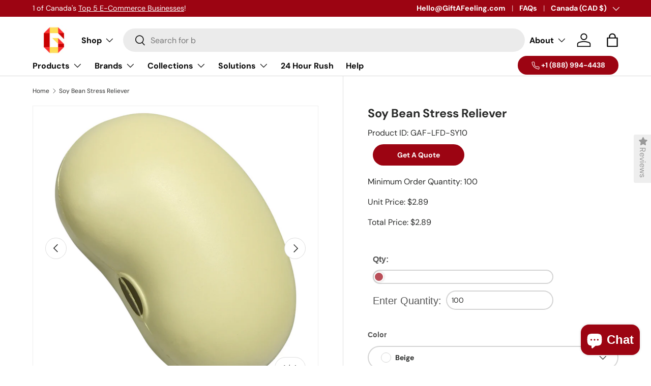

--- FILE ---
content_type: text/html; charset=utf-8
request_url: https://www.giftafeeling.com/products/soy-bean-stress-reliever
body_size: 64833
content:
<!doctype html>
<html class="no-js" lang="en" dir="ltr">
<head><meta charset="utf-8">
<meta name="viewport" content="width=device-width,initial-scale=1">
<title>Soy Bean Stress Reliever &ndash; GiftAFeeling</title><link rel="canonical" href="https://www.giftafeeling.com/products/soy-bean-stress-reliever"><link rel="icon" href="//www.giftafeeling.com/cdn/shop/files/GiftAFeeling-Logo-Transparent-BG.png?crop=center&height=48&v=1691151495&width=48" type="image/png"><meta name="description" content="Soy Bean Shaped Polyurethane Stress Reliever. Complies with ASTM, CCPSA, CPSIA, Prop 65. 3.375&quot; L x 1.625&quot; W x 2.25&quot; H Imprint Area 2.25&quot; W x 1&quot; H on front or Back (Pad)"><meta property="og:site_name" content="GiftAFeeling">
<meta property="og:url" content="https://www.giftafeeling.com/products/soy-bean-stress-reliever">
<meta property="og:title" content="Soy Bean Stress Reliever">
<meta property="og:type" content="product">
<meta property="og:description" content="Soy Bean Shaped Polyurethane Stress Reliever. Complies with ASTM, CCPSA, CPSIA, Prop 65. 3.375&quot; L x 1.625&quot; W x 2.25&quot; H Imprint Area 2.25&quot; W x 1&quot; H on front or Back (Pad)"><meta property="og:image" content="http://www.giftafeeling.com/cdn/shop/files/QPic_bea14511-d8ee-4387-8f8a-2dc1255be509.jpg?crop=center&height=1200&v=1712190977&width=1200">
  <meta property="og:image:secure_url" content="https://www.giftafeeling.com/cdn/shop/files/QPic_bea14511-d8ee-4387-8f8a-2dc1255be509.jpg?crop=center&height=1200&v=1712190977&width=1200">
  <meta property="og:image:width" content="1200">
  <meta property="og:image:height" content="1200"><meta property="og:price:amount" content="2.89">
  <meta property="og:price:currency" content="CAD"><meta name="twitter:card" content="summary_large_image">
<meta name="twitter:title" content="Soy Bean Stress Reliever">
<meta name="twitter:description" content="Soy Bean Shaped Polyurethane Stress Reliever. Complies with ASTM, CCPSA, CPSIA, Prop 65. 3.375&quot; L x 1.625&quot; W x 2.25&quot; H Imprint Area 2.25&quot; W x 1&quot; H on front or Back (Pad)">
<style data-shopify>
@font-face {
  font-family: "DM Sans";
  font-weight: 400;
  font-style: normal;
  font-display: swap;
  src: url("//www.giftafeeling.com/cdn/fonts/dm_sans/dmsans_n4.ec80bd4dd7e1a334c969c265873491ae56018d72.woff2") format("woff2"),
       url("//www.giftafeeling.com/cdn/fonts/dm_sans/dmsans_n4.87bdd914d8a61247b911147ae68e754d695c58a6.woff") format("woff");
}
@font-face {
  font-family: "DM Sans";
  font-weight: 700;
  font-style: normal;
  font-display: swap;
  src: url("//www.giftafeeling.com/cdn/fonts/dm_sans/dmsans_n7.97e21d81502002291ea1de8aefb79170c6946ce5.woff2") format("woff2"),
       url("//www.giftafeeling.com/cdn/fonts/dm_sans/dmsans_n7.af5c214f5116410ca1d53a2090665620e78e2e1b.woff") format("woff");
}
@font-face {
  font-family: "DM Sans";
  font-weight: 400;
  font-style: italic;
  font-display: swap;
  src: url("//www.giftafeeling.com/cdn/fonts/dm_sans/dmsans_i4.b8fe05e69ee95d5a53155c346957d8cbf5081c1a.woff2") format("woff2"),
       url("//www.giftafeeling.com/cdn/fonts/dm_sans/dmsans_i4.403fe28ee2ea63e142575c0aa47684d65f8c23a0.woff") format("woff");
}
@font-face {
  font-family: "DM Sans";
  font-weight: 700;
  font-style: italic;
  font-display: swap;
  src: url("//www.giftafeeling.com/cdn/fonts/dm_sans/dmsans_i7.52b57f7d7342eb7255084623d98ab83fd96e7f9b.woff2") format("woff2"),
       url("//www.giftafeeling.com/cdn/fonts/dm_sans/dmsans_i7.d5e14ef18a1d4a8ce78a4187580b4eb1759c2eda.woff") format("woff");
}
@font-face {
  font-family: "DM Sans";
  font-weight: 700;
  font-style: normal;
  font-display: swap;
  src: url("//www.giftafeeling.com/cdn/fonts/dm_sans/dmsans_n7.97e21d81502002291ea1de8aefb79170c6946ce5.woff2") format("woff2"),
       url("//www.giftafeeling.com/cdn/fonts/dm_sans/dmsans_n7.af5c214f5116410ca1d53a2090665620e78e2e1b.woff") format("woff");
}
@font-face {
  font-family: "DM Sans";
  font-weight: 700;
  font-style: normal;
  font-display: swap;
  src: url("//www.giftafeeling.com/cdn/fonts/dm_sans/dmsans_n7.97e21d81502002291ea1de8aefb79170c6946ce5.woff2") format("woff2"),
       url("//www.giftafeeling.com/cdn/fonts/dm_sans/dmsans_n7.af5c214f5116410ca1d53a2090665620e78e2e1b.woff") format("woff");
}
:root {
      --bg-color: 255 255 255 / 1.0;
      --bg-color-og: 255 255 255 / 1.0;
      --heading-color: 42 43 42;
      --text-color: 42 43 42;
      --text-color-og: 42 43 42;
      --scrollbar-color: 42 43 42;
      --link-color: 42 43 42;
      --link-color-og: 42 43 42;
      --star-color: 255 159 28;--swatch-border-color-default: 212 213 212;
        --swatch-border-color-active: 149 149 149;
        --swatch-card-size: 24px;
        --swatch-variant-picker-size: 64px;--color-scheme-1-bg: 244 244 244 / 1.0;
      --color-scheme-1-grad: linear-gradient(180deg, rgba(244, 244, 244, 1), rgba(244, 244, 244, 1) 100%);
      --color-scheme-1-heading: 42 43 42;
      --color-scheme-1-text: 42 43 42;
      --color-scheme-1-btn-bg: 255 88 13;
      --color-scheme-1-btn-text: 255 255 255;
      --color-scheme-1-btn-bg-hover: 255 124 64;--color-scheme-2-bg: 42 43 42 / 1.0;
      --color-scheme-2-grad: linear-gradient(225deg, rgba(51, 59, 67, 0.88) 8%, rgba(41, 47, 54, 1) 56%, rgba(20, 20, 20, 1) 92%);
      --color-scheme-2-heading: 255 88 13;
      --color-scheme-2-text: 255 255 255;
      --color-scheme-2-btn-bg: 255 88 13;
      --color-scheme-2-btn-text: 255 255 255;
      --color-scheme-2-btn-bg-hover: 255 124 64;--color-scheme-3-bg: 255 88 13 / 1.0;
      --color-scheme-3-grad: linear-gradient(46deg, rgba(234, 73, 0, 1) 8%, rgba(234, 73, 0, 1) 32%, rgba(255, 88, 13, 0.88) 92%);
      --color-scheme-3-heading: 255 255 255;
      --color-scheme-3-text: 255 255 255;
      --color-scheme-3-btn-bg: 42 43 42;
      --color-scheme-3-btn-text: 255 255 255;
      --color-scheme-3-btn-bg-hover: 82 83 82;

      --drawer-bg-color: 255 255 255 / 1.0;
      --drawer-text-color: 42 43 42;

      --panel-bg-color: 244 244 244 / 1.0;
      --panel-heading-color: 42 43 42;
      --panel-text-color: 42 43 42;

      --in-stock-text-color: 44 126 63;
      --low-stock-text-color: 210 134 26;
      --very-low-stock-text-color: 180 12 28;
      --no-stock-text-color: 119 119 119;

      --error-bg-color: 252 237 238;
      --error-text-color: 156 4 18;
      --success-bg-color: 232 246 234;
      --success-text-color: 44 126 63;
      --info-bg-color: 228 237 250;
      --info-text-color: 26 102 210;

      --heading-font-family: "DM Sans", sans-serif;
      --heading-font-style: normal;
      --heading-font-weight: 700;
      --heading-scale-start: 4;

      --navigation-font-family: "DM Sans", sans-serif;
      --navigation-font-style: normal;
      --navigation-font-weight: 700;--heading-text-transform: none;
--subheading-text-transform: none;
      --body-font-family: "DM Sans", sans-serif;
      --body-font-style: normal;
      --body-font-weight: 400;
      --body-font-size: 16;

      --section-gap: 48;
      --heading-gap: calc(8 * var(--space-unit));--grid-column-gap: 20px;--btn-bg-color: 42 43 42;
      --btn-bg-hover-color: 82 83 82;
      --btn-text-color: 255 255 255;
      --btn-bg-color-og: 42 43 42;
      --btn-text-color-og: 255 255 255;
      --btn-alt-bg-color: 255 255 255;
      --btn-alt-bg-alpha: 1.0;
      --btn-alt-text-color: 42 43 42;
      --btn-border-width: 2px;
      --btn-padding-y: 12px;

      
      --btn-border-radius: 28px;
      

      --btn-lg-border-radius: 50%;
      --btn-icon-border-radius: 50%;
      --input-with-btn-inner-radius: var(--btn-border-radius);

      --input-bg-color: 255 255 255 / 1.0;
      --input-text-color: 42 43 42;
      --input-border-width: 2px;
      --input-border-radius: 26px;
      --textarea-border-radius: 12px;
      --input-border-radius: 28px;
      --input-lg-border-radius: 34px;
      --input-bg-color-diff-3: #f7f7f7;
      --input-bg-color-diff-6: #f0f0f0;

      --modal-border-radius: 16px;
      --modal-overlay-color: 0 0 0;
      --modal-overlay-opacity: 0.4;
      --drawer-border-radius: 16px;
      --overlay-border-radius: 0px;--preorder-label-bg-color: 0 166 237;
      --preorder-label-text-color: 255 255 255;

      --page-width: 1260px;
      --gutter-sm: 20px;
      --gutter-md: 32px;
      --gutter-lg: 64px;

      --payment-terms-bg-color: #ffffff;

      --coll-card-bg-color: #F9F9F9;
      --coll-card-border-color: #f2f2f2;--blend-bg-color: #f4f4f4;

      --reading-width: 48em;
    }

    @media (max-width: 769px) {
      :root {
        --reading-width: 36em;
      }
    }
  </style><script src="https://ajax.googleapis.com/ajax/libs/jquery/3.6.4/jquery.min.js"></script>

<link href="//www.giftafeeling.com/cdn/shop/t/141/assets/main.css?v=117002599689180047091742992344" rel="stylesheet" type="text/css" media="all" />




  <script src="//www.giftafeeling.com/cdn/shop/t/141/assets/main.js?v=137031232014612066241732598477" defer="defer"></script>
  <meta name="google-site-verification" content="FY3ANMr11IZfCiSITHUYDpgEw_pnsf7UVVYpmTN8qyw" /> 
  <meta name="google-site-verification" content="dDOpUHiUzFCg4GiCgeFTRn3Ztg_swXNTAMsukIpMh-Y" />
  

 


  <!-- chatGPT -->
  <!-- Delay handler: keep this before any script[data-delay] -->
  <script>
  (function () {
    const loadScripts = () => {
      document.querySelectorAll("script[data-delay]").forEach((s) => {
        if (s.dataset.loaded) return;
        s.dataset.loaded = "true";
        const newScript = document.createElement("script");
        newScript.src = s.dataset.src;
        newScript.async = true;
        document.body.appendChild(newScript);
      });
    };
    ['mouseover','keydown','touchstart','scroll'].forEach(evt =>
      window.addEventListener(evt, loadScripts, { once: true })
    );
  })();
  </script>

  <!-- Your existing stuff like CSS, main.js, meta tags etc -->

  <!-- Delayed GA4 script -->
  <script data-delay data-src="https://www.googletagmanager.com/gtag/js?id=G-XTJ405M5N2"></script>

  <!-- Delayed Shopify Inbox Chat script -->
  <script data-src="https://cdn.shopify.com/extensions/7bc9bb47-adfa-4267-963e-cadee5096caf/inbox-1252/assets/shopifyChatV1Widget.js"></script>

  <!-- Google Tag initializer -->
  <script>
    window.dataLayer = window.dataLayer || [];
    function gtag(){ dataLayer.push(arguments); }

    gtag('js', new Date());
    gtag('config', 'G-XTJ405M5N2');
  </script>






<script>
document.addEventListener('DOMContentLoaded', function() {
    // Get the buttons
    const toggleButton = document.querySelector('.toggle-thumbnails-btn');
    const closeButton = document.querySelector('.close-btn');

    // Check if buttons are selected properly
    if (toggleButton) {
        console.log('Toggle button found');
        toggleButton.addEventListener('click', function() {
            document.body.classList.add('thumbnails-overflow');
        });
    }

    if (closeButton) {
        console.log('Close button found');
        closeButton.addEventListener('click', function() {
            document.body.classList.remove('thumbnails-overflow');
        });
    }
});



</script>
  
  
 
  <link rel="canonical" href="https://www.giftafeeling.com/products/soy-bean-stress-reliever" />

<link rel="preload" href="//www.giftafeeling.com/cdn/fonts/dm_sans/dmsans_n4.ec80bd4dd7e1a334c969c265873491ae56018d72.woff2" as="font" type="font/woff2" crossorigin fetchpriority="high"><link rel="preload" href="//www.giftafeeling.com/cdn/fonts/dm_sans/dmsans_n7.97e21d81502002291ea1de8aefb79170c6946ce5.woff2" as="font" type="font/woff2" crossorigin fetchpriority="high"><script>window.performance && window.performance.mark && window.performance.mark('shopify.content_for_header.start');</script><meta name="google-site-verification" content="bSH5dyZyDtR1FQNtj7u0e_naHg1Cn4r0E8vg_mQPmZk">
<meta name="facebook-domain-verification" content="vt0uhmz1dlq9sebv7uu90d7rzm32a0">
<meta id="shopify-digital-wallet" name="shopify-digital-wallet" content="/27933638761/digital_wallets/dialog">
<meta name="shopify-checkout-api-token" content="cfc6d27375273d7c01e2772e08f451f8">
<meta id="in-context-paypal-metadata" data-shop-id="27933638761" data-venmo-supported="false" data-environment="production" data-locale="en_US" data-paypal-v4="true" data-currency="CAD">
<link rel="alternate" type="application/json+oembed" href="https://www.giftafeeling.com/products/soy-bean-stress-reliever.oembed">
<script async="async" src="/checkouts/internal/preloads.js?locale=en-CA"></script>
<link rel="preconnect" href="https://shop.app" crossorigin="anonymous">
<script async="async" src="https://shop.app/checkouts/internal/preloads.js?locale=en-CA&shop_id=27933638761" crossorigin="anonymous"></script>
<script id="apple-pay-shop-capabilities" type="application/json">{"shopId":27933638761,"countryCode":"CA","currencyCode":"CAD","merchantCapabilities":["supports3DS"],"merchantId":"gid:\/\/shopify\/Shop\/27933638761","merchantName":"GiftAFeeling","requiredBillingContactFields":["postalAddress","email","phone"],"requiredShippingContactFields":["postalAddress","email","phone"],"shippingType":"shipping","supportedNetworks":["visa","masterCard","amex","discover","interac","jcb"],"total":{"type":"pending","label":"GiftAFeeling","amount":"1.00"},"shopifyPaymentsEnabled":true,"supportsSubscriptions":true}</script>
<script id="shopify-features" type="application/json">{"accessToken":"cfc6d27375273d7c01e2772e08f451f8","betas":["rich-media-storefront-analytics"],"domain":"www.giftafeeling.com","predictiveSearch":true,"shopId":27933638761,"locale":"en"}</script>
<script>var Shopify = Shopify || {};
Shopify.shop = "bestsurprisegifts-com.myshopify.com";
Shopify.locale = "en";
Shopify.currency = {"active":"CAD","rate":"1.0"};
Shopify.country = "CA";
Shopify.theme = {"name":"Published - Live","id":160104382499,"schema_name":"Enterprise","schema_version":"1.1.0","theme_store_id":1657,"role":"main"};
Shopify.theme.handle = "null";
Shopify.theme.style = {"id":null,"handle":null};
Shopify.cdnHost = "www.giftafeeling.com/cdn";
Shopify.routes = Shopify.routes || {};
Shopify.routes.root = "/";</script>
<script type="module">!function(o){(o.Shopify=o.Shopify||{}).modules=!0}(window);</script>
<script>!function(o){function n(){var o=[];function n(){o.push(Array.prototype.slice.apply(arguments))}return n.q=o,n}var t=o.Shopify=o.Shopify||{};t.loadFeatures=n(),t.autoloadFeatures=n()}(window);</script>
<script>
  window.ShopifyPay = window.ShopifyPay || {};
  window.ShopifyPay.apiHost = "shop.app\/pay";
  window.ShopifyPay.redirectState = null;
</script>
<script id="shop-js-analytics" type="application/json">{"pageType":"product"}</script>
<script defer="defer" async type="module" src="//www.giftafeeling.com/cdn/shopifycloud/shop-js/modules/v2/client.init-shop-cart-sync_BN7fPSNr.en.esm.js"></script>
<script defer="defer" async type="module" src="//www.giftafeeling.com/cdn/shopifycloud/shop-js/modules/v2/chunk.common_Cbph3Kss.esm.js"></script>
<script defer="defer" async type="module" src="//www.giftafeeling.com/cdn/shopifycloud/shop-js/modules/v2/chunk.modal_DKumMAJ1.esm.js"></script>
<script type="module">
  await import("//www.giftafeeling.com/cdn/shopifycloud/shop-js/modules/v2/client.init-shop-cart-sync_BN7fPSNr.en.esm.js");
await import("//www.giftafeeling.com/cdn/shopifycloud/shop-js/modules/v2/chunk.common_Cbph3Kss.esm.js");
await import("//www.giftafeeling.com/cdn/shopifycloud/shop-js/modules/v2/chunk.modal_DKumMAJ1.esm.js");

  window.Shopify.SignInWithShop?.initShopCartSync?.({"fedCMEnabled":true,"windoidEnabled":true});

</script>
<script>
  window.Shopify = window.Shopify || {};
  if (!window.Shopify.featureAssets) window.Shopify.featureAssets = {};
  window.Shopify.featureAssets['shop-js'] = {"shop-cart-sync":["modules/v2/client.shop-cart-sync_CJVUk8Jm.en.esm.js","modules/v2/chunk.common_Cbph3Kss.esm.js","modules/v2/chunk.modal_DKumMAJ1.esm.js"],"init-fed-cm":["modules/v2/client.init-fed-cm_7Fvt41F4.en.esm.js","modules/v2/chunk.common_Cbph3Kss.esm.js","modules/v2/chunk.modal_DKumMAJ1.esm.js"],"init-shop-email-lookup-coordinator":["modules/v2/client.init-shop-email-lookup-coordinator_Cc088_bR.en.esm.js","modules/v2/chunk.common_Cbph3Kss.esm.js","modules/v2/chunk.modal_DKumMAJ1.esm.js"],"init-windoid":["modules/v2/client.init-windoid_hPopwJRj.en.esm.js","modules/v2/chunk.common_Cbph3Kss.esm.js","modules/v2/chunk.modal_DKumMAJ1.esm.js"],"shop-button":["modules/v2/client.shop-button_B0jaPSNF.en.esm.js","modules/v2/chunk.common_Cbph3Kss.esm.js","modules/v2/chunk.modal_DKumMAJ1.esm.js"],"shop-cash-offers":["modules/v2/client.shop-cash-offers_DPIskqss.en.esm.js","modules/v2/chunk.common_Cbph3Kss.esm.js","modules/v2/chunk.modal_DKumMAJ1.esm.js"],"shop-toast-manager":["modules/v2/client.shop-toast-manager_CK7RT69O.en.esm.js","modules/v2/chunk.common_Cbph3Kss.esm.js","modules/v2/chunk.modal_DKumMAJ1.esm.js"],"init-shop-cart-sync":["modules/v2/client.init-shop-cart-sync_BN7fPSNr.en.esm.js","modules/v2/chunk.common_Cbph3Kss.esm.js","modules/v2/chunk.modal_DKumMAJ1.esm.js"],"init-customer-accounts-sign-up":["modules/v2/client.init-customer-accounts-sign-up_CfPf4CXf.en.esm.js","modules/v2/client.shop-login-button_DeIztwXF.en.esm.js","modules/v2/chunk.common_Cbph3Kss.esm.js","modules/v2/chunk.modal_DKumMAJ1.esm.js"],"pay-button":["modules/v2/client.pay-button_CgIwFSYN.en.esm.js","modules/v2/chunk.common_Cbph3Kss.esm.js","modules/v2/chunk.modal_DKumMAJ1.esm.js"],"init-customer-accounts":["modules/v2/client.init-customer-accounts_DQ3x16JI.en.esm.js","modules/v2/client.shop-login-button_DeIztwXF.en.esm.js","modules/v2/chunk.common_Cbph3Kss.esm.js","modules/v2/chunk.modal_DKumMAJ1.esm.js"],"avatar":["modules/v2/client.avatar_BTnouDA3.en.esm.js"],"init-shop-for-new-customer-accounts":["modules/v2/client.init-shop-for-new-customer-accounts_CsZy_esa.en.esm.js","modules/v2/client.shop-login-button_DeIztwXF.en.esm.js","modules/v2/chunk.common_Cbph3Kss.esm.js","modules/v2/chunk.modal_DKumMAJ1.esm.js"],"shop-follow-button":["modules/v2/client.shop-follow-button_BRMJjgGd.en.esm.js","modules/v2/chunk.common_Cbph3Kss.esm.js","modules/v2/chunk.modal_DKumMAJ1.esm.js"],"checkout-modal":["modules/v2/client.checkout-modal_B9Drz_yf.en.esm.js","modules/v2/chunk.common_Cbph3Kss.esm.js","modules/v2/chunk.modal_DKumMAJ1.esm.js"],"shop-login-button":["modules/v2/client.shop-login-button_DeIztwXF.en.esm.js","modules/v2/chunk.common_Cbph3Kss.esm.js","modules/v2/chunk.modal_DKumMAJ1.esm.js"],"lead-capture":["modules/v2/client.lead-capture_DXYzFM3R.en.esm.js","modules/v2/chunk.common_Cbph3Kss.esm.js","modules/v2/chunk.modal_DKumMAJ1.esm.js"],"shop-login":["modules/v2/client.shop-login_CA5pJqmO.en.esm.js","modules/v2/chunk.common_Cbph3Kss.esm.js","modules/v2/chunk.modal_DKumMAJ1.esm.js"],"payment-terms":["modules/v2/client.payment-terms_BxzfvcZJ.en.esm.js","modules/v2/chunk.common_Cbph3Kss.esm.js","modules/v2/chunk.modal_DKumMAJ1.esm.js"]};
</script>
<script>(function() {
  var isLoaded = false;
  function asyncLoad() {
    if (isLoaded) return;
    isLoaded = true;
    var urls = ["https:\/\/loox.io\/widget\/41buMWcbD9\/loox.1619567095577.js?shop=bestsurprisegifts-com.myshopify.com","https:\/\/api-na3.hubapi.com\/scriptloader\/v1\/341872860.js?shop=bestsurprisegifts-com.myshopify.com"];
    for (var i = 0; i < urls.length; i++) {
      var s = document.createElement('script');
      s.type = 'text/javascript';
      s.async = true;
      s.src = urls[i];
      var x = document.getElementsByTagName('script')[0];
      x.parentNode.insertBefore(s, x);
    }
  };
  if(window.attachEvent) {
    window.attachEvent('onload', asyncLoad);
  } else {
    window.addEventListener('load', asyncLoad, false);
  }
})();</script>
<script id="__st">var __st={"a":27933638761,"offset":-18000,"reqid":"10850867-1bc5-4f62-89cf-6d1127ca43c9-1769778520","pageurl":"www.giftafeeling.com\/products\/soy-bean-stress-reliever","u":"c8218eaa8c9c","p":"product","rtyp":"product","rid":6855344128035};</script>
<script>window.ShopifyPaypalV4VisibilityTracking = true;</script>
<script id="captcha-bootstrap">!function(){'use strict';const t='contact',e='account',n='new_comment',o=[[t,t],['blogs',n],['comments',n],[t,'customer']],c=[[e,'customer_login'],[e,'guest_login'],[e,'recover_customer_password'],[e,'create_customer']],r=t=>t.map((([t,e])=>`form[action*='/${t}']:not([data-nocaptcha='true']) input[name='form_type'][value='${e}']`)).join(','),a=t=>()=>t?[...document.querySelectorAll(t)].map((t=>t.form)):[];function s(){const t=[...o],e=r(t);return a(e)}const i='password',u='form_key',d=['recaptcha-v3-token','g-recaptcha-response','h-captcha-response',i],f=()=>{try{return window.sessionStorage}catch{return}},m='__shopify_v',_=t=>t.elements[u];function p(t,e,n=!1){try{const o=window.sessionStorage,c=JSON.parse(o.getItem(e)),{data:r}=function(t){const{data:e,action:n}=t;return t[m]||n?{data:e,action:n}:{data:t,action:n}}(c);for(const[e,n]of Object.entries(r))t.elements[e]&&(t.elements[e].value=n);n&&o.removeItem(e)}catch(o){console.error('form repopulation failed',{error:o})}}const l='form_type',E='cptcha';function T(t){t.dataset[E]=!0}const w=window,h=w.document,L='Shopify',v='ce_forms',y='captcha';let A=!1;((t,e)=>{const n=(g='f06e6c50-85a8-45c8-87d0-21a2b65856fe',I='https://cdn.shopify.com/shopifycloud/storefront-forms-hcaptcha/ce_storefront_forms_captcha_hcaptcha.v1.5.2.iife.js',D={infoText:'Protected by hCaptcha',privacyText:'Privacy',termsText:'Terms'},(t,e,n)=>{const o=w[L][v],c=o.bindForm;if(c)return c(t,g,e,D).then(n);var r;o.q.push([[t,g,e,D],n]),r=I,A||(h.body.append(Object.assign(h.createElement('script'),{id:'captcha-provider',async:!0,src:r})),A=!0)});var g,I,D;w[L]=w[L]||{},w[L][v]=w[L][v]||{},w[L][v].q=[],w[L][y]=w[L][y]||{},w[L][y].protect=function(t,e){n(t,void 0,e),T(t)},Object.freeze(w[L][y]),function(t,e,n,w,h,L){const[v,y,A,g]=function(t,e,n){const i=e?o:[],u=t?c:[],d=[...i,...u],f=r(d),m=r(i),_=r(d.filter((([t,e])=>n.includes(e))));return[a(f),a(m),a(_),s()]}(w,h,L),I=t=>{const e=t.target;return e instanceof HTMLFormElement?e:e&&e.form},D=t=>v().includes(t);t.addEventListener('submit',(t=>{const e=I(t);if(!e)return;const n=D(e)&&!e.dataset.hcaptchaBound&&!e.dataset.recaptchaBound,o=_(e),c=g().includes(e)&&(!o||!o.value);(n||c)&&t.preventDefault(),c&&!n&&(function(t){try{if(!f())return;!function(t){const e=f();if(!e)return;const n=_(t);if(!n)return;const o=n.value;o&&e.removeItem(o)}(t);const e=Array.from(Array(32),(()=>Math.random().toString(36)[2])).join('');!function(t,e){_(t)||t.append(Object.assign(document.createElement('input'),{type:'hidden',name:u})),t.elements[u].value=e}(t,e),function(t,e){const n=f();if(!n)return;const o=[...t.querySelectorAll(`input[type='${i}']`)].map((({name:t})=>t)),c=[...d,...o],r={};for(const[a,s]of new FormData(t).entries())c.includes(a)||(r[a]=s);n.setItem(e,JSON.stringify({[m]:1,action:t.action,data:r}))}(t,e)}catch(e){console.error('failed to persist form',e)}}(e),e.submit())}));const S=(t,e)=>{t&&!t.dataset[E]&&(n(t,e.some((e=>e===t))),T(t))};for(const o of['focusin','change'])t.addEventListener(o,(t=>{const e=I(t);D(e)&&S(e,y())}));const B=e.get('form_key'),M=e.get(l),P=B&&M;t.addEventListener('DOMContentLoaded',(()=>{const t=y();if(P)for(const e of t)e.elements[l].value===M&&p(e,B);[...new Set([...A(),...v().filter((t=>'true'===t.dataset.shopifyCaptcha))])].forEach((e=>S(e,t)))}))}(h,new URLSearchParams(w.location.search),n,t,e,['guest_login'])})(!0,!0)}();</script>
<script integrity="sha256-4kQ18oKyAcykRKYeNunJcIwy7WH5gtpwJnB7kiuLZ1E=" data-source-attribution="shopify.loadfeatures" defer="defer" src="//www.giftafeeling.com/cdn/shopifycloud/storefront/assets/storefront/load_feature-a0a9edcb.js" crossorigin="anonymous"></script>
<script crossorigin="anonymous" defer="defer" src="//www.giftafeeling.com/cdn/shopifycloud/storefront/assets/shopify_pay/storefront-65b4c6d7.js?v=20250812"></script>
<script data-source-attribution="shopify.dynamic_checkout.dynamic.init">var Shopify=Shopify||{};Shopify.PaymentButton=Shopify.PaymentButton||{isStorefrontPortableWallets:!0,init:function(){window.Shopify.PaymentButton.init=function(){};var t=document.createElement("script");t.src="https://www.giftafeeling.com/cdn/shopifycloud/portable-wallets/latest/portable-wallets.en.js",t.type="module",document.head.appendChild(t)}};
</script>
<script data-source-attribution="shopify.dynamic_checkout.buyer_consent">
  function portableWalletsHideBuyerConsent(e){var t=document.getElementById("shopify-buyer-consent"),n=document.getElementById("shopify-subscription-policy-button");t&&n&&(t.classList.add("hidden"),t.setAttribute("aria-hidden","true"),n.removeEventListener("click",e))}function portableWalletsShowBuyerConsent(e){var t=document.getElementById("shopify-buyer-consent"),n=document.getElementById("shopify-subscription-policy-button");t&&n&&(t.classList.remove("hidden"),t.removeAttribute("aria-hidden"),n.addEventListener("click",e))}window.Shopify?.PaymentButton&&(window.Shopify.PaymentButton.hideBuyerConsent=portableWalletsHideBuyerConsent,window.Shopify.PaymentButton.showBuyerConsent=portableWalletsShowBuyerConsent);
</script>
<script data-source-attribution="shopify.dynamic_checkout.cart.bootstrap">document.addEventListener("DOMContentLoaded",(function(){function t(){return document.querySelector("shopify-accelerated-checkout-cart, shopify-accelerated-checkout")}if(t())Shopify.PaymentButton.init();else{new MutationObserver((function(e,n){t()&&(Shopify.PaymentButton.init(),n.disconnect())})).observe(document.body,{childList:!0,subtree:!0})}}));
</script>
<link id="shopify-accelerated-checkout-styles" rel="stylesheet" media="screen" href="https://www.giftafeeling.com/cdn/shopifycloud/portable-wallets/latest/accelerated-checkout-backwards-compat.css" crossorigin="anonymous">
<style id="shopify-accelerated-checkout-cart">
        #shopify-buyer-consent {
  margin-top: 1em;
  display: inline-block;
  width: 100%;
}

#shopify-buyer-consent.hidden {
  display: none;
}

#shopify-subscription-policy-button {
  background: none;
  border: none;
  padding: 0;
  text-decoration: underline;
  font-size: inherit;
  cursor: pointer;
}

#shopify-subscription-policy-button::before {
  box-shadow: none;
}

      </style>
<script id="sections-script" data-sections="header,footer" defer="defer" src="//www.giftafeeling.com/cdn/shop/t/141/compiled_assets/scripts.js?v=24054"></script>
<script>window.performance && window.performance.mark && window.performance.mark('shopify.content_for_header.end');</script>
<script src="//www.giftafeeling.com/cdn/shop/t/141/assets/blur-messages.js?v=98620774460636405321732598477" defer="defer"></script>

  <script>document.documentElement.className = document.documentElement.className.replace('no-js', 'js');</script><!-- CC Custom Head Start --><!-- CC Custom Head End --><script>var loox_global_hash = '1769179329292';</script><style>.loox-reviews-default { max-width: 1200px; margin: 0 auto; }.loox-rating .loox-icon { color:#f5cd71; }
:root { --lxs-rating-icon-color: #f5cd71; }</style>

  










    

    
  

















































































































<!-- BEGIN app block: shopify://apps/live-product-options/blocks/app-embed/88bfdf40-5e27-4962-a966-70c8d1e87757 --><script>
  window.theme = window.theme || {};window.theme.moneyFormat = "${{amount}}";window.theme.moneyFormatWithCurrency = "${{amount}} CAD";
  window.theme.currencies = ['CAD','GBP','USD'];
</script><script src="https://assets.cloudlift.app/api/assets/options.js?shop=bestsurprisegifts-com.myshopify.com" defer="defer"></script>
<!-- END app block --><!-- BEGIN app block: shopify://apps/pagefly-page-builder/blocks/app-embed/83e179f7-59a0-4589-8c66-c0dddf959200 -->

<!-- BEGIN app snippet: pagefly-cro-ab-testing-main -->







<script>
  ;(function () {
    const url = new URL(window.location)
    const viewParam = url.searchParams.get('view')
    if (viewParam && viewParam.includes('variant-pf-')) {
      url.searchParams.set('pf_v', viewParam)
      url.searchParams.delete('view')
      window.history.replaceState({}, '', url)
    }
  })()
</script>



<script type='module'>
  
  window.PAGEFLY_CRO = window.PAGEFLY_CRO || {}

  window.PAGEFLY_CRO['data_debug'] = {
    original_template_suffix: "all_products",
    allow_ab_test: false,
    ab_test_start_time: 0,
    ab_test_end_time: 0,
    today_date_time: 1769778521000,
  }
  window.PAGEFLY_CRO['GA4'] = { enabled: false}
</script>

<!-- END app snippet -->








  <script src='https://cdn.shopify.com/extensions/019bf883-1122-7445-9dca-5d60e681c2c8/pagefly-page-builder-216/assets/pagefly-helper.js' defer='defer'></script>

  <script src='https://cdn.shopify.com/extensions/019bf883-1122-7445-9dca-5d60e681c2c8/pagefly-page-builder-216/assets/pagefly-general-helper.js' defer='defer'></script>

  <script src='https://cdn.shopify.com/extensions/019bf883-1122-7445-9dca-5d60e681c2c8/pagefly-page-builder-216/assets/pagefly-snap-slider.js' defer='defer'></script>

  <script src='https://cdn.shopify.com/extensions/019bf883-1122-7445-9dca-5d60e681c2c8/pagefly-page-builder-216/assets/pagefly-slideshow-v3.js' defer='defer'></script>

  <script src='https://cdn.shopify.com/extensions/019bf883-1122-7445-9dca-5d60e681c2c8/pagefly-page-builder-216/assets/pagefly-slideshow-v4.js' defer='defer'></script>

  <script src='https://cdn.shopify.com/extensions/019bf883-1122-7445-9dca-5d60e681c2c8/pagefly-page-builder-216/assets/pagefly-glider.js' defer='defer'></script>

  <script src='https://cdn.shopify.com/extensions/019bf883-1122-7445-9dca-5d60e681c2c8/pagefly-page-builder-216/assets/pagefly-slideshow-v1-v2.js' defer='defer'></script>

  <script src='https://cdn.shopify.com/extensions/019bf883-1122-7445-9dca-5d60e681c2c8/pagefly-page-builder-216/assets/pagefly-product-media.js' defer='defer'></script>

  <script src='https://cdn.shopify.com/extensions/019bf883-1122-7445-9dca-5d60e681c2c8/pagefly-page-builder-216/assets/pagefly-product.js' defer='defer'></script>


<script id='pagefly-helper-data' type='application/json'>
  {
    "page_optimization": {
      "assets_prefetching": false
    },
    "elements_asset_mapper": {
      "Accordion": "https://cdn.shopify.com/extensions/019bf883-1122-7445-9dca-5d60e681c2c8/pagefly-page-builder-216/assets/pagefly-accordion.js",
      "Accordion3": "https://cdn.shopify.com/extensions/019bf883-1122-7445-9dca-5d60e681c2c8/pagefly-page-builder-216/assets/pagefly-accordion3.js",
      "CountDown": "https://cdn.shopify.com/extensions/019bf883-1122-7445-9dca-5d60e681c2c8/pagefly-page-builder-216/assets/pagefly-countdown.js",
      "GMap1": "https://cdn.shopify.com/extensions/019bf883-1122-7445-9dca-5d60e681c2c8/pagefly-page-builder-216/assets/pagefly-gmap.js",
      "GMap2": "https://cdn.shopify.com/extensions/019bf883-1122-7445-9dca-5d60e681c2c8/pagefly-page-builder-216/assets/pagefly-gmap.js",
      "GMapBasicV2": "https://cdn.shopify.com/extensions/019bf883-1122-7445-9dca-5d60e681c2c8/pagefly-page-builder-216/assets/pagefly-gmap.js",
      "GMapAdvancedV2": "https://cdn.shopify.com/extensions/019bf883-1122-7445-9dca-5d60e681c2c8/pagefly-page-builder-216/assets/pagefly-gmap.js",
      "HTML.Video": "https://cdn.shopify.com/extensions/019bf883-1122-7445-9dca-5d60e681c2c8/pagefly-page-builder-216/assets/pagefly-htmlvideo.js",
      "HTML.Video2": "https://cdn.shopify.com/extensions/019bf883-1122-7445-9dca-5d60e681c2c8/pagefly-page-builder-216/assets/pagefly-htmlvideo2.js",
      "HTML.Video3": "https://cdn.shopify.com/extensions/019bf883-1122-7445-9dca-5d60e681c2c8/pagefly-page-builder-216/assets/pagefly-htmlvideo2.js",
      "BackgroundVideo": "https://cdn.shopify.com/extensions/019bf883-1122-7445-9dca-5d60e681c2c8/pagefly-page-builder-216/assets/pagefly-htmlvideo2.js",
      "Instagram": "https://cdn.shopify.com/extensions/019bf883-1122-7445-9dca-5d60e681c2c8/pagefly-page-builder-216/assets/pagefly-instagram.js",
      "Instagram2": "https://cdn.shopify.com/extensions/019bf883-1122-7445-9dca-5d60e681c2c8/pagefly-page-builder-216/assets/pagefly-instagram.js",
      "Insta3": "https://cdn.shopify.com/extensions/019bf883-1122-7445-9dca-5d60e681c2c8/pagefly-page-builder-216/assets/pagefly-instagram3.js",
      "Tabs": "https://cdn.shopify.com/extensions/019bf883-1122-7445-9dca-5d60e681c2c8/pagefly-page-builder-216/assets/pagefly-tab.js",
      "Tabs3": "https://cdn.shopify.com/extensions/019bf883-1122-7445-9dca-5d60e681c2c8/pagefly-page-builder-216/assets/pagefly-tab3.js",
      "ProductBox": "https://cdn.shopify.com/extensions/019bf883-1122-7445-9dca-5d60e681c2c8/pagefly-page-builder-216/assets/pagefly-cart.js",
      "FBPageBox2": "https://cdn.shopify.com/extensions/019bf883-1122-7445-9dca-5d60e681c2c8/pagefly-page-builder-216/assets/pagefly-facebook.js",
      "FBLikeButton2": "https://cdn.shopify.com/extensions/019bf883-1122-7445-9dca-5d60e681c2c8/pagefly-page-builder-216/assets/pagefly-facebook.js",
      "TwitterFeed2": "https://cdn.shopify.com/extensions/019bf883-1122-7445-9dca-5d60e681c2c8/pagefly-page-builder-216/assets/pagefly-twitter.js",
      "Paragraph4": "https://cdn.shopify.com/extensions/019bf883-1122-7445-9dca-5d60e681c2c8/pagefly-page-builder-216/assets/pagefly-paragraph4.js",

      "AliReviews": "https://cdn.shopify.com/extensions/019bf883-1122-7445-9dca-5d60e681c2c8/pagefly-page-builder-216/assets/pagefly-3rd-elements.js",
      "BackInStock": "https://cdn.shopify.com/extensions/019bf883-1122-7445-9dca-5d60e681c2c8/pagefly-page-builder-216/assets/pagefly-3rd-elements.js",
      "GloboBackInStock": "https://cdn.shopify.com/extensions/019bf883-1122-7445-9dca-5d60e681c2c8/pagefly-page-builder-216/assets/pagefly-3rd-elements.js",
      "GrowaveWishlist": "https://cdn.shopify.com/extensions/019bf883-1122-7445-9dca-5d60e681c2c8/pagefly-page-builder-216/assets/pagefly-3rd-elements.js",
      "InfiniteOptionsShopPad": "https://cdn.shopify.com/extensions/019bf883-1122-7445-9dca-5d60e681c2c8/pagefly-page-builder-216/assets/pagefly-3rd-elements.js",
      "InkybayProductPersonalizer": "https://cdn.shopify.com/extensions/019bf883-1122-7445-9dca-5d60e681c2c8/pagefly-page-builder-216/assets/pagefly-3rd-elements.js",
      "LimeSpot": "https://cdn.shopify.com/extensions/019bf883-1122-7445-9dca-5d60e681c2c8/pagefly-page-builder-216/assets/pagefly-3rd-elements.js",
      "Loox": "https://cdn.shopify.com/extensions/019bf883-1122-7445-9dca-5d60e681c2c8/pagefly-page-builder-216/assets/pagefly-3rd-elements.js",
      "Opinew": "https://cdn.shopify.com/extensions/019bf883-1122-7445-9dca-5d60e681c2c8/pagefly-page-builder-216/assets/pagefly-3rd-elements.js",
      "Powr": "https://cdn.shopify.com/extensions/019bf883-1122-7445-9dca-5d60e681c2c8/pagefly-page-builder-216/assets/pagefly-3rd-elements.js",
      "ProductReviews": "https://cdn.shopify.com/extensions/019bf883-1122-7445-9dca-5d60e681c2c8/pagefly-page-builder-216/assets/pagefly-3rd-elements.js",
      "PushOwl": "https://cdn.shopify.com/extensions/019bf883-1122-7445-9dca-5d60e681c2c8/pagefly-page-builder-216/assets/pagefly-3rd-elements.js",
      "ReCharge": "https://cdn.shopify.com/extensions/019bf883-1122-7445-9dca-5d60e681c2c8/pagefly-page-builder-216/assets/pagefly-3rd-elements.js",
      "Rivyo": "https://cdn.shopify.com/extensions/019bf883-1122-7445-9dca-5d60e681c2c8/pagefly-page-builder-216/assets/pagefly-3rd-elements.js",
      "TrackingMore": "https://cdn.shopify.com/extensions/019bf883-1122-7445-9dca-5d60e681c2c8/pagefly-page-builder-216/assets/pagefly-3rd-elements.js",
      "Vitals": "https://cdn.shopify.com/extensions/019bf883-1122-7445-9dca-5d60e681c2c8/pagefly-page-builder-216/assets/pagefly-3rd-elements.js",
      "Wiser": "https://cdn.shopify.com/extensions/019bf883-1122-7445-9dca-5d60e681c2c8/pagefly-page-builder-216/assets/pagefly-3rd-elements.js"
    },
    "custom_elements_mapper": {
      "pf-click-action-element": "https://cdn.shopify.com/extensions/019bf883-1122-7445-9dca-5d60e681c2c8/pagefly-page-builder-216/assets/pagefly-click-action-element.js",
      "pf-dialog-element": "https://cdn.shopify.com/extensions/019bf883-1122-7445-9dca-5d60e681c2c8/pagefly-page-builder-216/assets/pagefly-dialog-element.js"
    }
  }
</script>


<!-- END app block --><script src="https://cdn.shopify.com/extensions/e8878072-2f6b-4e89-8082-94b04320908d/inbox-1254/assets/inbox-chat-loader.js" type="text/javascript" defer="defer"></script>
<link href="https://monorail-edge.shopifysvc.com" rel="dns-prefetch">
<script>(function(){if ("sendBeacon" in navigator && "performance" in window) {try {var session_token_from_headers = performance.getEntriesByType('navigation')[0].serverTiming.find(x => x.name == '_s').description;} catch {var session_token_from_headers = undefined;}var session_cookie_matches = document.cookie.match(/_shopify_s=([^;]*)/);var session_token_from_cookie = session_cookie_matches && session_cookie_matches.length === 2 ? session_cookie_matches[1] : "";var session_token = session_token_from_headers || session_token_from_cookie || "";function handle_abandonment_event(e) {var entries = performance.getEntries().filter(function(entry) {return /monorail-edge.shopifysvc.com/.test(entry.name);});if (!window.abandonment_tracked && entries.length === 0) {window.abandonment_tracked = true;var currentMs = Date.now();var navigation_start = performance.timing.navigationStart;var payload = {shop_id: 27933638761,url: window.location.href,navigation_start,duration: currentMs - navigation_start,session_token,page_type: "product"};window.navigator.sendBeacon("https://monorail-edge.shopifysvc.com/v1/produce", JSON.stringify({schema_id: "online_store_buyer_site_abandonment/1.1",payload: payload,metadata: {event_created_at_ms: currentMs,event_sent_at_ms: currentMs}}));}}window.addEventListener('pagehide', handle_abandonment_event);}}());</script>
<script id="web-pixels-manager-setup">(function e(e,d,r,n,o){if(void 0===o&&(o={}),!Boolean(null===(a=null===(i=window.Shopify)||void 0===i?void 0:i.analytics)||void 0===a?void 0:a.replayQueue)){var i,a;window.Shopify=window.Shopify||{};var t=window.Shopify;t.analytics=t.analytics||{};var s=t.analytics;s.replayQueue=[],s.publish=function(e,d,r){return s.replayQueue.push([e,d,r]),!0};try{self.performance.mark("wpm:start")}catch(e){}var l=function(){var e={modern:/Edge?\/(1{2}[4-9]|1[2-9]\d|[2-9]\d{2}|\d{4,})\.\d+(\.\d+|)|Firefox\/(1{2}[4-9]|1[2-9]\d|[2-9]\d{2}|\d{4,})\.\d+(\.\d+|)|Chrom(ium|e)\/(9{2}|\d{3,})\.\d+(\.\d+|)|(Maci|X1{2}).+ Version\/(15\.\d+|(1[6-9]|[2-9]\d|\d{3,})\.\d+)([,.]\d+|)( \(\w+\)|)( Mobile\/\w+|) Safari\/|Chrome.+OPR\/(9{2}|\d{3,})\.\d+\.\d+|(CPU[ +]OS|iPhone[ +]OS|CPU[ +]iPhone|CPU IPhone OS|CPU iPad OS)[ +]+(15[._]\d+|(1[6-9]|[2-9]\d|\d{3,})[._]\d+)([._]\d+|)|Android:?[ /-](13[3-9]|1[4-9]\d|[2-9]\d{2}|\d{4,})(\.\d+|)(\.\d+|)|Android.+Firefox\/(13[5-9]|1[4-9]\d|[2-9]\d{2}|\d{4,})\.\d+(\.\d+|)|Android.+Chrom(ium|e)\/(13[3-9]|1[4-9]\d|[2-9]\d{2}|\d{4,})\.\d+(\.\d+|)|SamsungBrowser\/([2-9]\d|\d{3,})\.\d+/,legacy:/Edge?\/(1[6-9]|[2-9]\d|\d{3,})\.\d+(\.\d+|)|Firefox\/(5[4-9]|[6-9]\d|\d{3,})\.\d+(\.\d+|)|Chrom(ium|e)\/(5[1-9]|[6-9]\d|\d{3,})\.\d+(\.\d+|)([\d.]+$|.*Safari\/(?![\d.]+ Edge\/[\d.]+$))|(Maci|X1{2}).+ Version\/(10\.\d+|(1[1-9]|[2-9]\d|\d{3,})\.\d+)([,.]\d+|)( \(\w+\)|)( Mobile\/\w+|) Safari\/|Chrome.+OPR\/(3[89]|[4-9]\d|\d{3,})\.\d+\.\d+|(CPU[ +]OS|iPhone[ +]OS|CPU[ +]iPhone|CPU IPhone OS|CPU iPad OS)[ +]+(10[._]\d+|(1[1-9]|[2-9]\d|\d{3,})[._]\d+)([._]\d+|)|Android:?[ /-](13[3-9]|1[4-9]\d|[2-9]\d{2}|\d{4,})(\.\d+|)(\.\d+|)|Mobile Safari.+OPR\/([89]\d|\d{3,})\.\d+\.\d+|Android.+Firefox\/(13[5-9]|1[4-9]\d|[2-9]\d{2}|\d{4,})\.\d+(\.\d+|)|Android.+Chrom(ium|e)\/(13[3-9]|1[4-9]\d|[2-9]\d{2}|\d{4,})\.\d+(\.\d+|)|Android.+(UC? ?Browser|UCWEB|U3)[ /]?(15\.([5-9]|\d{2,})|(1[6-9]|[2-9]\d|\d{3,})\.\d+)\.\d+|SamsungBrowser\/(5\.\d+|([6-9]|\d{2,})\.\d+)|Android.+MQ{2}Browser\/(14(\.(9|\d{2,})|)|(1[5-9]|[2-9]\d|\d{3,})(\.\d+|))(\.\d+|)|K[Aa][Ii]OS\/(3\.\d+|([4-9]|\d{2,})\.\d+)(\.\d+|)/},d=e.modern,r=e.legacy,n=navigator.userAgent;return n.match(d)?"modern":n.match(r)?"legacy":"unknown"}(),u="modern"===l?"modern":"legacy",c=(null!=n?n:{modern:"",legacy:""})[u],f=function(e){return[e.baseUrl,"/wpm","/b",e.hashVersion,"modern"===e.buildTarget?"m":"l",".js"].join("")}({baseUrl:d,hashVersion:r,buildTarget:u}),m=function(e){var d=e.version,r=e.bundleTarget,n=e.surface,o=e.pageUrl,i=e.monorailEndpoint;return{emit:function(e){var a=e.status,t=e.errorMsg,s=(new Date).getTime(),l=JSON.stringify({metadata:{event_sent_at_ms:s},events:[{schema_id:"web_pixels_manager_load/3.1",payload:{version:d,bundle_target:r,page_url:o,status:a,surface:n,error_msg:t},metadata:{event_created_at_ms:s}}]});if(!i)return console&&console.warn&&console.warn("[Web Pixels Manager] No Monorail endpoint provided, skipping logging."),!1;try{return self.navigator.sendBeacon.bind(self.navigator)(i,l)}catch(e){}var u=new XMLHttpRequest;try{return u.open("POST",i,!0),u.setRequestHeader("Content-Type","text/plain"),u.send(l),!0}catch(e){return console&&console.warn&&console.warn("[Web Pixels Manager] Got an unhandled error while logging to Monorail."),!1}}}}({version:r,bundleTarget:l,surface:e.surface,pageUrl:self.location.href,monorailEndpoint:e.monorailEndpoint});try{o.browserTarget=l,function(e){var d=e.src,r=e.async,n=void 0===r||r,o=e.onload,i=e.onerror,a=e.sri,t=e.scriptDataAttributes,s=void 0===t?{}:t,l=document.createElement("script"),u=document.querySelector("head"),c=document.querySelector("body");if(l.async=n,l.src=d,a&&(l.integrity=a,l.crossOrigin="anonymous"),s)for(var f in s)if(Object.prototype.hasOwnProperty.call(s,f))try{l.dataset[f]=s[f]}catch(e){}if(o&&l.addEventListener("load",o),i&&l.addEventListener("error",i),u)u.appendChild(l);else{if(!c)throw new Error("Did not find a head or body element to append the script");c.appendChild(l)}}({src:f,async:!0,onload:function(){if(!function(){var e,d;return Boolean(null===(d=null===(e=window.Shopify)||void 0===e?void 0:e.analytics)||void 0===d?void 0:d.initialized)}()){var d=window.webPixelsManager.init(e)||void 0;if(d){var r=window.Shopify.analytics;r.replayQueue.forEach((function(e){var r=e[0],n=e[1],o=e[2];d.publishCustomEvent(r,n,o)})),r.replayQueue=[],r.publish=d.publishCustomEvent,r.visitor=d.visitor,r.initialized=!0}}},onerror:function(){return m.emit({status:"failed",errorMsg:"".concat(f," has failed to load")})},sri:function(e){var d=/^sha384-[A-Za-z0-9+/=]+$/;return"string"==typeof e&&d.test(e)}(c)?c:"",scriptDataAttributes:o}),m.emit({status:"loading"})}catch(e){m.emit({status:"failed",errorMsg:(null==e?void 0:e.message)||"Unknown error"})}}})({shopId: 27933638761,storefrontBaseUrl: "https://www.giftafeeling.com",extensionsBaseUrl: "https://extensions.shopifycdn.com/cdn/shopifycloud/web-pixels-manager",monorailEndpoint: "https://monorail-edge.shopifysvc.com/unstable/produce_batch",surface: "storefront-renderer",enabledBetaFlags: ["2dca8a86"],webPixelsConfigList: [{"id":"473301027","configuration":"{\"accountID\":\"bestsurprisegifts-com\"}","eventPayloadVersion":"v1","runtimeContext":"STRICT","scriptVersion":"1d4c781273105676f6b02a329648437f","type":"APP","apiClientId":32196493313,"privacyPurposes":["ANALYTICS","MARKETING","SALE_OF_DATA"],"dataSharingAdjustments":{"protectedCustomerApprovalScopes":["read_customer_address","read_customer_email","read_customer_name","read_customer_personal_data","read_customer_phone"]}},{"id":"255885347","configuration":"{\"config\":\"{\\\"pixel_id\\\":\\\"G-FDR9NNVLQL\\\",\\\"target_country\\\":\\\"CA\\\",\\\"gtag_events\\\":[{\\\"type\\\":\\\"begin_checkout\\\",\\\"action_label\\\":\\\"G-FDR9NNVLQL\\\"},{\\\"type\\\":\\\"search\\\",\\\"action_label\\\":\\\"G-FDR9NNVLQL\\\"},{\\\"type\\\":\\\"view_item\\\",\\\"action_label\\\":[\\\"G-FDR9NNVLQL\\\",\\\"MC-G7YRT5VLGE\\\"]},{\\\"type\\\":\\\"purchase\\\",\\\"action_label\\\":[\\\"G-FDR9NNVLQL\\\",\\\"MC-G7YRT5VLGE\\\"]},{\\\"type\\\":\\\"page_view\\\",\\\"action_label\\\":[\\\"G-FDR9NNVLQL\\\",\\\"MC-G7YRT5VLGE\\\"]},{\\\"type\\\":\\\"add_payment_info\\\",\\\"action_label\\\":\\\"G-FDR9NNVLQL\\\"},{\\\"type\\\":\\\"add_to_cart\\\",\\\"action_label\\\":\\\"G-FDR9NNVLQL\\\"}],\\\"enable_monitoring_mode\\\":false}\"}","eventPayloadVersion":"v1","runtimeContext":"OPEN","scriptVersion":"b2a88bafab3e21179ed38636efcd8a93","type":"APP","apiClientId":1780363,"privacyPurposes":[],"dataSharingAdjustments":{"protectedCustomerApprovalScopes":["read_customer_address","read_customer_email","read_customer_name","read_customer_personal_data","read_customer_phone"]}},{"id":"109772835","configuration":"{\"pixel_id\":\"302490214619697\",\"pixel_type\":\"facebook_pixel\",\"metaapp_system_user_token\":\"-\"}","eventPayloadVersion":"v1","runtimeContext":"OPEN","scriptVersion":"ca16bc87fe92b6042fbaa3acc2fbdaa6","type":"APP","apiClientId":2329312,"privacyPurposes":["ANALYTICS","MARKETING","SALE_OF_DATA"],"dataSharingAdjustments":{"protectedCustomerApprovalScopes":["read_customer_address","read_customer_email","read_customer_name","read_customer_personal_data","read_customer_phone"]}},{"id":"38699043","configuration":"{\"tagID\":\"2614453983464\"}","eventPayloadVersion":"v1","runtimeContext":"STRICT","scriptVersion":"18031546ee651571ed29edbe71a3550b","type":"APP","apiClientId":3009811,"privacyPurposes":["ANALYTICS","MARKETING","SALE_OF_DATA"],"dataSharingAdjustments":{"protectedCustomerApprovalScopes":["read_customer_address","read_customer_email","read_customer_name","read_customer_personal_data","read_customer_phone"]}},{"id":"shopify-app-pixel","configuration":"{}","eventPayloadVersion":"v1","runtimeContext":"STRICT","scriptVersion":"0450","apiClientId":"shopify-pixel","type":"APP","privacyPurposes":["ANALYTICS","MARKETING"]},{"id":"shopify-custom-pixel","eventPayloadVersion":"v1","runtimeContext":"LAX","scriptVersion":"0450","apiClientId":"shopify-pixel","type":"CUSTOM","privacyPurposes":["ANALYTICS","MARKETING"]}],isMerchantRequest: false,initData: {"shop":{"name":"GiftAFeeling","paymentSettings":{"currencyCode":"CAD"},"myshopifyDomain":"bestsurprisegifts-com.myshopify.com","countryCode":"CA","storefrontUrl":"https:\/\/www.giftafeeling.com"},"customer":null,"cart":null,"checkout":null,"productVariants":[{"price":{"amount":2.89,"currencyCode":"CAD"},"product":{"title":"Soy Bean Stress Reliever","vendor":"69400","id":"6855344128035","untranslatedTitle":"Soy Bean Stress Reliever","url":"\/products\/soy-bean-stress-reliever","type":"Squeeze Toys"},"id":"40287302320163","image":{"src":"\/\/www.giftafeeling.com\/cdn\/shop\/files\/QPic_af0a6ffe-336b-47b4-9617-d332e820a73f.jpg?v=1712190977"},"sku":"GAF-LFD-SY10","title":"100 \/ Beige","untranslatedTitle":"100 \/ Beige"},{"price":{"amount":2.74,"currencyCode":"CAD"},"product":{"title":"Soy Bean Stress Reliever","vendor":"69400","id":"6855344128035","untranslatedTitle":"Soy Bean Stress Reliever","url":"\/products\/soy-bean-stress-reliever","type":"Squeeze Toys"},"id":"40287302352931","image":{"src":"\/\/www.giftafeeling.com\/cdn\/shop\/files\/QPic_af0a6ffe-336b-47b4-9617-d332e820a73f.jpg?v=1712190977"},"sku":"GAF-LFD-SY10","title":"250 \/ Beige","untranslatedTitle":"250 \/ Beige"},{"price":{"amount":2.63,"currencyCode":"CAD"},"product":{"title":"Soy Bean Stress Reliever","vendor":"69400","id":"6855344128035","untranslatedTitle":"Soy Bean Stress Reliever","url":"\/products\/soy-bean-stress-reliever","type":"Squeeze Toys"},"id":"40287302385699","image":{"src":"\/\/www.giftafeeling.com\/cdn\/shop\/files\/QPic_af0a6ffe-336b-47b4-9617-d332e820a73f.jpg?v=1712190977"},"sku":"GAF-LFD-SY10","title":"500 \/ Beige","untranslatedTitle":"500 \/ Beige"},{"price":{"amount":2.53,"currencyCode":"CAD"},"product":{"title":"Soy Bean Stress Reliever","vendor":"69400","id":"6855344128035","untranslatedTitle":"Soy Bean Stress Reliever","url":"\/products\/soy-bean-stress-reliever","type":"Squeeze Toys"},"id":"40287302418467","image":{"src":"\/\/www.giftafeeling.com\/cdn\/shop\/files\/QPic_af0a6ffe-336b-47b4-9617-d332e820a73f.jpg?v=1712190977"},"sku":"GAF-LFD-SY10","title":"1000 \/ Beige","untranslatedTitle":"1000 \/ Beige"},{"price":{"amount":2.42,"currencyCode":"CAD"},"product":{"title":"Soy Bean Stress Reliever","vendor":"69400","id":"6855344128035","untranslatedTitle":"Soy Bean Stress Reliever","url":"\/products\/soy-bean-stress-reliever","type":"Squeeze Toys"},"id":"40287302451235","image":{"src":"\/\/www.giftafeeling.com\/cdn\/shop\/files\/QPic_af0a6ffe-336b-47b4-9617-d332e820a73f.jpg?v=1712190977"},"sku":"GAF-LFD-SY10","title":"2500 \/ Beige","untranslatedTitle":"2500 \/ Beige"}],"purchasingCompany":null},},"https://www.giftafeeling.com/cdn","1d2a099fw23dfb22ep557258f5m7a2edbae",{"modern":"","legacy":""},{"shopId":"27933638761","storefrontBaseUrl":"https:\/\/www.giftafeeling.com","extensionBaseUrl":"https:\/\/extensions.shopifycdn.com\/cdn\/shopifycloud\/web-pixels-manager","surface":"storefront-renderer","enabledBetaFlags":"[\"2dca8a86\"]","isMerchantRequest":"false","hashVersion":"1d2a099fw23dfb22ep557258f5m7a2edbae","publish":"custom","events":"[[\"page_viewed\",{}],[\"product_viewed\",{\"productVariant\":{\"price\":{\"amount\":2.89,\"currencyCode\":\"CAD\"},\"product\":{\"title\":\"Soy Bean Stress Reliever\",\"vendor\":\"69400\",\"id\":\"6855344128035\",\"untranslatedTitle\":\"Soy Bean Stress Reliever\",\"url\":\"\/products\/soy-bean-stress-reliever\",\"type\":\"Squeeze Toys\"},\"id\":\"40287302320163\",\"image\":{\"src\":\"\/\/www.giftafeeling.com\/cdn\/shop\/files\/QPic_af0a6ffe-336b-47b4-9617-d332e820a73f.jpg?v=1712190977\"},\"sku\":\"GAF-LFD-SY10\",\"title\":\"100 \/ Beige\",\"untranslatedTitle\":\"100 \/ Beige\"}}]]"});</script><script>
  window.ShopifyAnalytics = window.ShopifyAnalytics || {};
  window.ShopifyAnalytics.meta = window.ShopifyAnalytics.meta || {};
  window.ShopifyAnalytics.meta.currency = 'CAD';
  var meta = {"product":{"id":6855344128035,"gid":"gid:\/\/shopify\/Product\/6855344128035","vendor":"69400","type":"Squeeze Toys","handle":"soy-bean-stress-reliever","variants":[{"id":40287302320163,"price":289,"name":"Soy Bean Stress Reliever - 100 \/ Beige","public_title":"100 \/ Beige","sku":"GAF-LFD-SY10"},{"id":40287302352931,"price":274,"name":"Soy Bean Stress Reliever - 250 \/ Beige","public_title":"250 \/ Beige","sku":"GAF-LFD-SY10"},{"id":40287302385699,"price":263,"name":"Soy Bean Stress Reliever - 500 \/ Beige","public_title":"500 \/ Beige","sku":"GAF-LFD-SY10"},{"id":40287302418467,"price":253,"name":"Soy Bean Stress Reliever - 1000 \/ Beige","public_title":"1000 \/ Beige","sku":"GAF-LFD-SY10"},{"id":40287302451235,"price":242,"name":"Soy Bean Stress Reliever - 2500 \/ Beige","public_title":"2500 \/ Beige","sku":"GAF-LFD-SY10"}],"remote":false},"page":{"pageType":"product","resourceType":"product","resourceId":6855344128035,"requestId":"10850867-1bc5-4f62-89cf-6d1127ca43c9-1769778520"}};
  for (var attr in meta) {
    window.ShopifyAnalytics.meta[attr] = meta[attr];
  }
</script>
<script class="analytics">
  (function () {
    var customDocumentWrite = function(content) {
      var jquery = null;

      if (window.jQuery) {
        jquery = window.jQuery;
      } else if (window.Checkout && window.Checkout.$) {
        jquery = window.Checkout.$;
      }

      if (jquery) {
        jquery('body').append(content);
      }
    };

    var hasLoggedConversion = function(token) {
      if (token) {
        return document.cookie.indexOf('loggedConversion=' + token) !== -1;
      }
      return false;
    }

    var setCookieIfConversion = function(token) {
      if (token) {
        var twoMonthsFromNow = new Date(Date.now());
        twoMonthsFromNow.setMonth(twoMonthsFromNow.getMonth() + 2);

        document.cookie = 'loggedConversion=' + token + '; expires=' + twoMonthsFromNow;
      }
    }

    var trekkie = window.ShopifyAnalytics.lib = window.trekkie = window.trekkie || [];
    if (trekkie.integrations) {
      return;
    }
    trekkie.methods = [
      'identify',
      'page',
      'ready',
      'track',
      'trackForm',
      'trackLink'
    ];
    trekkie.factory = function(method) {
      return function() {
        var args = Array.prototype.slice.call(arguments);
        args.unshift(method);
        trekkie.push(args);
        return trekkie;
      };
    };
    for (var i = 0; i < trekkie.methods.length; i++) {
      var key = trekkie.methods[i];
      trekkie[key] = trekkie.factory(key);
    }
    trekkie.load = function(config) {
      trekkie.config = config || {};
      trekkie.config.initialDocumentCookie = document.cookie;
      var first = document.getElementsByTagName('script')[0];
      var script = document.createElement('script');
      script.type = 'text/javascript';
      script.onerror = function(e) {
        var scriptFallback = document.createElement('script');
        scriptFallback.type = 'text/javascript';
        scriptFallback.onerror = function(error) {
                var Monorail = {
      produce: function produce(monorailDomain, schemaId, payload) {
        var currentMs = new Date().getTime();
        var event = {
          schema_id: schemaId,
          payload: payload,
          metadata: {
            event_created_at_ms: currentMs,
            event_sent_at_ms: currentMs
          }
        };
        return Monorail.sendRequest("https://" + monorailDomain + "/v1/produce", JSON.stringify(event));
      },
      sendRequest: function sendRequest(endpointUrl, payload) {
        // Try the sendBeacon API
        if (window && window.navigator && typeof window.navigator.sendBeacon === 'function' && typeof window.Blob === 'function' && !Monorail.isIos12()) {
          var blobData = new window.Blob([payload], {
            type: 'text/plain'
          });

          if (window.navigator.sendBeacon(endpointUrl, blobData)) {
            return true;
          } // sendBeacon was not successful

        } // XHR beacon

        var xhr = new XMLHttpRequest();

        try {
          xhr.open('POST', endpointUrl);
          xhr.setRequestHeader('Content-Type', 'text/plain');
          xhr.send(payload);
        } catch (e) {
          console.log(e);
        }

        return false;
      },
      isIos12: function isIos12() {
        return window.navigator.userAgent.lastIndexOf('iPhone; CPU iPhone OS 12_') !== -1 || window.navigator.userAgent.lastIndexOf('iPad; CPU OS 12_') !== -1;
      }
    };
    Monorail.produce('monorail-edge.shopifysvc.com',
      'trekkie_storefront_load_errors/1.1',
      {shop_id: 27933638761,
      theme_id: 160104382499,
      app_name: "storefront",
      context_url: window.location.href,
      source_url: "//www.giftafeeling.com/cdn/s/trekkie.storefront.c59ea00e0474b293ae6629561379568a2d7c4bba.min.js"});

        };
        scriptFallback.async = true;
        scriptFallback.src = '//www.giftafeeling.com/cdn/s/trekkie.storefront.c59ea00e0474b293ae6629561379568a2d7c4bba.min.js';
        first.parentNode.insertBefore(scriptFallback, first);
      };
      script.async = true;
      script.src = '//www.giftafeeling.com/cdn/s/trekkie.storefront.c59ea00e0474b293ae6629561379568a2d7c4bba.min.js';
      first.parentNode.insertBefore(script, first);
    };
    trekkie.load(
      {"Trekkie":{"appName":"storefront","development":false,"defaultAttributes":{"shopId":27933638761,"isMerchantRequest":null,"themeId":160104382499,"themeCityHash":"5384928258589657928","contentLanguage":"en","currency":"CAD","eventMetadataId":"10597b5f-0126-414a-8123-ff6481311c56"},"isServerSideCookieWritingEnabled":true,"monorailRegion":"shop_domain","enabledBetaFlags":["65f19447","b5387b81"]},"Session Attribution":{},"S2S":{"facebookCapiEnabled":true,"source":"trekkie-storefront-renderer","apiClientId":580111}}
    );

    var loaded = false;
    trekkie.ready(function() {
      if (loaded) return;
      loaded = true;

      window.ShopifyAnalytics.lib = window.trekkie;

      var originalDocumentWrite = document.write;
      document.write = customDocumentWrite;
      try { window.ShopifyAnalytics.merchantGoogleAnalytics.call(this); } catch(error) {};
      document.write = originalDocumentWrite;

      window.ShopifyAnalytics.lib.page(null,{"pageType":"product","resourceType":"product","resourceId":6855344128035,"requestId":"10850867-1bc5-4f62-89cf-6d1127ca43c9-1769778520","shopifyEmitted":true});

      var match = window.location.pathname.match(/checkouts\/(.+)\/(thank_you|post_purchase)/)
      var token = match? match[1]: undefined;
      if (!hasLoggedConversion(token)) {
        setCookieIfConversion(token);
        window.ShopifyAnalytics.lib.track("Viewed Product",{"currency":"CAD","variantId":40287302320163,"productId":6855344128035,"productGid":"gid:\/\/shopify\/Product\/6855344128035","name":"Soy Bean Stress Reliever - 100 \/ Beige","price":"2.89","sku":"GAF-LFD-SY10","brand":"69400","variant":"100 \/ Beige","category":"Squeeze Toys","nonInteraction":true,"remote":false},undefined,undefined,{"shopifyEmitted":true});
      window.ShopifyAnalytics.lib.track("monorail:\/\/trekkie_storefront_viewed_product\/1.1",{"currency":"CAD","variantId":40287302320163,"productId":6855344128035,"productGid":"gid:\/\/shopify\/Product\/6855344128035","name":"Soy Bean Stress Reliever - 100 \/ Beige","price":"2.89","sku":"GAF-LFD-SY10","brand":"69400","variant":"100 \/ Beige","category":"Squeeze Toys","nonInteraction":true,"remote":false,"referer":"https:\/\/www.giftafeeling.com\/products\/soy-bean-stress-reliever"});
      }
    });


        var eventsListenerScript = document.createElement('script');
        eventsListenerScript.async = true;
        eventsListenerScript.src = "//www.giftafeeling.com/cdn/shopifycloud/storefront/assets/shop_events_listener-3da45d37.js";
        document.getElementsByTagName('head')[0].appendChild(eventsListenerScript);

})();</script>
<script
  defer
  src="https://www.giftafeeling.com/cdn/shopifycloud/perf-kit/shopify-perf-kit-3.1.0.min.js"
  data-application="storefront-renderer"
  data-shop-id="27933638761"
  data-render-region="gcp-us-central1"
  data-page-type="product"
  data-theme-instance-id="160104382499"
  data-theme-name="Enterprise"
  data-theme-version="1.1.0"
  data-monorail-region="shop_domain"
  data-resource-timing-sampling-rate="10"
  data-shs="true"
  data-shs-beacon="true"
  data-shs-export-with-fetch="true"
  data-shs-logs-sample-rate="1"
  data-shs-beacon-endpoint="https://www.giftafeeling.com/api/collect"
></script>
</head>

<body class=" product ">
  <a class="skip-link btn btn--primary visually-hidden" href="#main-content">Skip to content</a><!-- BEGIN sections: header-group -->
<div id="shopify-section-sections--21052859645987__announcement" class="shopify-section shopify-section-group-header-group cc-announcement">
<link href="//www.giftafeeling.com/cdn/shop/t/141/assets/announcement.css?v=54565689174942810261733287909" rel="stylesheet" type="text/css" media="all" />
  <script src="//www.giftafeeling.com/cdn/shop/t/141/assets/announcement.js?v=104149175048479582391732598477" defer="defer"></script><style data-shopify>.announcement {
      --font-size: 0.9em;
      --announcement-text-color: 255 255 255;
      background-color: #9c0412;
    }</style><script src="//www.giftafeeling.com/cdn/shop/t/141/assets/custom-select.js?v=107842155845539759371732598477" defer="defer"></script><announcement-bar class="announcement block" data-slide-delay="7000">
    <div class="container">
      <div class="flex">
        <div class="announcement__col--left"><div class="announcement__text flex items-center m-0 " >
              <div class="rte announcement__desktop_text" ><p>1 of Canada's <a href="https://www.giftafeeling.com/#top5" title="https://www.giftafeeling.com/#top5">Top 5 E-Commerce Businesses</a>!</p></div>
              <div class="rte announcement__mobile_text">
              
<p>No wait time, call us toll free <a href="tel:+1 (888) 994-4438" title="tel:+1 (888) 994-4438">+1 (888) 994-4438</a></p>  
              </div>
            </div></div>

        
          <div class="announcement__col--right hidden md:flex md:items-center"><a href="mailto:Hello@GiftAFeeling.com" class="js-announcement-link font-bold">Hello@GiftAFeeling.com</a><a href="/pages/faq" class="js-announcement-link font-bold">FAQs</a><div class="announcement__localization">
                <form method="post" action="/localization" id="nav-localization" accept-charset="UTF-8" class="form localization no-js-hidden" enctype="multipart/form-data"><input type="hidden" name="form_type" value="localization" /><input type="hidden" name="utf8" value="✓" /><input type="hidden" name="_method" value="put" /><input type="hidden" name="return_to" value="/products/soy-bean-stress-reliever" /><div class="localization__grid"><div class="localization__selector">
        <input type="hidden" name="country_code" value="CA">
<script>
    document.addEventListener('DOMContentLoaded', function() {
      // Get the custom select element
      var customSelect = document.getElementById('nav-localization-country');

      // Add a click event listener to each color option
      var colorOptions = customSelect.querySelectorAll('.custom-select__option');
      colorOptions.forEach(function(option) {
        option.addEventListener('click', function() {
          // Get the selected color value and name
          var selectedValue = this.dataset.value;
          var selectedName = this.textContent.trim();
  //const selectedQuantity = document.getElementById('selectedQuantity');
          var selectedQuantity = document.querySelector("input[name='quantityNumber']").value;

          myFunction(selectedValue, selectedName);
          updateQuantityInOtherFile(selectedValue, selectedQuantity)
          updateVariantInput();
        });
      });

      // Define your function to perform actions based on the selected color
      function myFunction(selectedValue, selectedName) {
        // Perform your desired actions here
        console.log('Selected value:', selectedValue);
        console.log('Selected Name:', selectedName);
      }



      // Define the updateVariantInput function
      function updateVariantInput() {
        var variantId = localStorage.getItem('variantId');
        // Select all forms that need to be updated
        var forms = document.querySelectorAll('.js-product-form, .js-instalments-form');
        // Update each form's variant input value
        forms.forEach((form) => {
          var input = form.querySelector('input[name="id"]');
          input.value = variantId;
          // Dispatch change event to trigger any event listeners attached to the input
          input.dispatchEvent(new Event('change', { bubbles: true }));
        });
      }
    });
</script><country-selector><label class="label visually-hidden no-js-hidden" id="nav-localization-country-label">Country/Region</label><div
  class="custom-select relative w-full no-js-hidden"
  id="nav-localization-country"
><button
    class="custom-select__btn input items-center"
    type="button"
    aria-expanded="false"
    aria-haspopup="listbox"
    id="selectbtn"
    aria-labelledby="nav-localization-country-label"
    
  >
    <span id="krishnaC" class="text-start">Canada (CAD&nbsp;$)</span>
    <svg
      width="20"
      height="20"
      viewBox="0 0 24 24"
      class="icon"
      role="presentation"
      focusable="false"
      aria-hidden="true"
    >
      <path d="M20 8.5 12.5 16 5 8.5" stroke="currentColor" stroke-width="1.5" fill="none"/>
    </svg>
  </button>
  <ul
    class="custom-select__listbox absolute invisible"
    role="listbox"
    tabindex="-1"
    aria-hidden="true"
    hidden
    
      aria-activedescendant="nav-localization-country-opt-0"
    
  ><li
        class="custom-select__option flex items-center js-option"
        id="nav-localization-country-opt-0"
        role="option"
        data-value="CA"
        
        
          aria-selected="true"
        
      >
        <span class="pointer-events-none">Canada (CAD&nbsp;$)</span>
      </li></ul>
</div></country-selector></div></div><script>
      customElements.whenDefined('custom-select').then(() => {
        if (!customElements.get('country-selector')) {
          class CountrySelector extends customElements.get('custom-select') {
            constructor() {
              super();
              this.loaded = false;
            }

            async showListbox() {
              if (this.loaded) {
                super.showListbox();
                return;
              }

              this.button.classList.add('is-loading');
              this.button.setAttribute('aria-disabled', 'true');

              try {
                const response = await fetch('?section_id=country-selector');
                if (!response.ok) throw new Error(response.status);

                const tmpl = document.createElement('template');
                tmpl.innerHTML = await response.text();

                const el = tmpl.content.querySelector('.custom-select__listbox');
                this.listbox.innerHTML = el.innerHTML;

                this.options = this.querySelectorAll('.custom-select__option');
                this.loaded = true;
              } catch {
                this.listbox.innerHTML = '<li>Error fetching countries, please try again.</li>';
              } finally {
                super.showListbox();
                this.button.classList.remove('is-loading');
                this.button.setAttribute('aria-disabled', 'false');
              }
            }

            setButtonWidth() {
              return;
            }
          }

          customElements.define('country-selector', CountrySelector);
        }
      });
    </script><script>
    document.getElementById('nav-localization').addEventListener('change', (evt) => {
      const input = evt.target.previousElementSibling;
      if (input && input.tagName === 'INPUT') {
        input.value = evt.detail.selectedValue;
        evt.currentTarget.submit();
      }
    });
  </script></form>
              </div></div></div>
    </div>
  </announcement-bar>
<style> #shopify-section-sections--21052859645987__announcement .container {margin-bottom: 0;} </style></div><div id="shopify-section-sections--21052859645987__header" class="shopify-section shopify-section-group-header-group cc-header"> 

<style data-shopify>.header {
  --bg-color: 255 255 255 / 1.0;
  --text-color: 7 7 7;
  --nav-bg-color: 255 255 255;
  --nav-text-color: 7 7 7;
  --nav-child-bg-color:  255 255 255;
  --nav-child-text-color: 7 7 7;
  --header-accent-color: 119 119 119;
  
  
  }</style><store-header
  class="header bg-theme-bg text-theme-text has-motion"data-is-sticky="true"style="--header-transition-speed: 300ms"
>
  <header class="header__grid container flex flex-wrap items-center">
    <div class="logo flex js-closes-menu"><a class="logo__link inline-block" href="/"><span class="flex" style="max-width: 60px;">
            <img srcset="//www.giftafeeling.com/cdn/shop/files/GiftAFeeling-Logo-White-BG.png?v=1682637411&width=60, //www.giftafeeling.com/cdn/shop/files/GiftAFeeling-Logo-White-BG.png?v=1682637411&width=120 2x" src="//www.giftafeeling.com/cdn/shop/files/GiftAFeeling-Logo-White-BG.png?v=1682637411&width=120"
           style="object-position: 50.0% 50.0%" loading="eager"
           
           width="120"
           height="120"
           alt="GiftAFeeling">
          </span></a></div>

    <div class="shop-menu"><main-menu
          class="main-menu"
          data-menu-sensitivity="200"
        >
          <details class="main-menu__disclosure has-motion" open>
            <summary class="main-menu__toggle md:hidden">
              <span class="main-menu__toggle-icon" aria-hidden="true"></span>
              <span class="visually-hidden">Menu</span>
            </summary>
            <div class="main-menu__content has-motion">
              <nav aria-label="Primary">
                <ul class="main-nav"><li><details
                          
                            class="js-mega-nav" 
                        >
                          <summary class="main-nav__item--toggle relative js-nav-hover js-toggle">
                            <a
                              class="main-nav__item main-nav__item--primary main-nav__item-content"
                              href="#"
                              
                            >
                              Shop<svg width="24" height="24" viewBox="0 0 24 24" aria-hidden="true" focusable="false" role="presentation" class="icon"><path d="M20 8.5 12.5 16 5 8.5" stroke="currentColor" stroke-width="1.5" fill="none"/></svg>
                            </a>
                          </summary><div class="main-nav__child mega-nav mega-nav--sidebar has-motion">
                            
                              <div
                                class="container"
                              >
                            
                            <ul class="child-nav ">
                              <li class="md:hidden">
                                <button type="button" class="main-nav__item main-nav__item--back relative js-back">
                                  <div class="main-nav__item-content text-start">
                                    <svg width="24" height="24" viewBox="0 0 24 24" fill="currentColor" aria-hidden="true" focusable="false" role="presentation" class="icon"><path d="m6.797 11.625 8.03-8.03 1.06 1.06-6.97 6.97 6.97 6.97-1.06 1.06z"/></svg>
Back</div>
                                </button>
                              </li>

                              <li class="md:hidden">
                                <a
                                  href="#"
                                  class="main-nav__item child-nav__item large-text main-nav__item-header"
                                >Shop</a>
                              </li><li
                                  
                                ><nav-menu
                                      
                                        class="js-mega-nav"
                                      
                                    >
                                      <details open>
                                        <summary class="child-nav__item--toggle main-nav__item--toggle relative js-no-toggle-md js-sidebar-hover is-visible">
                                          <div class="main-nav__item-content"><a
                                              class="child-nav__item main-nav__item main-nav__item-content"
                                              href="/collections/custom-apparel-canada"
                                              
                                                data-no-instant
                                              
                                            > Apparel<svg width="24" height="24" viewBox="0 0 24 24" aria-hidden="true" focusable="false" role="presentation" class="icon"><path d="M20 8.5 12.5 16 5 8.5" stroke="currentColor" stroke-width="1.5" fill="none"/></svg>
                                            </a>
                                          </div>
                                        </summary>

                                        <div class="disclosure__panel"><ul
                                            class="main-nav__grandchild has-motion main-nav__grandchild-grid grid grid-cols-2 gap-theme md:grid md:nav-gap-x-8 md:nav-gap-y-4 md:nav-grid-cols-4"
                                            role="list"
                                            
                                              style=""
                                            
                                          ><li><a
                                                  class="grandchild-nav__item main-nav__item"
                                                  href="/collections/customizable-t-shirts"
                                                  
                                                ><div
                                                      class="media relative mb-2 w-full grandchild-nav__image image-blend"style="padding-top: 100%;"><img src="//www.giftafeeling.com/cdn/shop/collections/custom-t-shirts_-_custom-shirt-_printing.png?crop=center&height=300&v=1691005895&width=300"
                                                             class="img-fit"
                                                             loading="lazy"
                                                             alt="T Shirts"
                                                             height="300"
                                                             width="300">
</div>T Shirts</a>
                                              </li><li><a
                                                  class="grandchild-nav__item main-nav__item"
                                                  href="/collections/customized-hoodies-canada"
                                                  
                                                ><div
                                                      class="media relative mb-2 w-full grandchild-nav__image image-blend"style="padding-top: 100%;"><img src="//www.giftafeeling.com/cdn/shop/collections/g185_51_p-removebg-preview.png?crop=center&height=300&v=1769723145&width=300"
                                                             class="img-fit"
                                                             loading="lazy"
                                                             alt="Hoodies"
                                                             height="300"
                                                             width="300">
</div>Hoodies</a>
                                              </li><li><a
                                                  class="grandchild-nav__item main-nav__item"
                                                  href="/collections/custom-hats-beanies-caps"
                                                  
                                                ><div
                                                      class="media relative mb-2 w-full grandchild-nav__image image-blend"style="padding-top: 100%;"><img src="//www.giftafeeling.com/cdn/shop/collections/Baseball_cap_3e26c68d-ce61-40e3-83c3-be697ef7bf09.png?crop=center&height=300&v=1769722560&width=300"
                                                             class="img-fit"
                                                             loading="lazy"
                                                             alt="Hats, Caps &amp; Beanies"
                                                             height="300"
                                                             width="300">
</div>Hats, Caps &amp; Beanies</a>
                                              </li><li><a
                                                  class="grandchild-nav__item main-nav__item"
                                                  href="/collections/custom-jackets-canada"
                                                  
                                                ><div
                                                      class="media relative mb-2 w-full grandchild-nav__image image-blend"style="padding-top: 100%;"><img src="//www.giftafeeling.com/cdn/shop/collections/3220_ff_51_p-removebg-preview.png?crop=center&height=300&v=1769722443&width=300"
                                                             class="img-fit"
                                                             loading="lazy"
                                                             alt="Jackets"
                                                             height="300"
                                                             width="300">
</div>Jackets</a>
                                              </li><li><a
                                                  class="grandchild-nav__item main-nav__item"
                                                  href="/collections/custom-sweatshirts-canada"
                                                  
                                                ><div
                                                      class="media relative mb-2 w-full grandchild-nav__image image-blend"style="padding-top: 100%;"><img src="//www.giftafeeling.com/cdn/shop/collections/g120_51_p-removebg-preview.png?crop=center&height=300&v=1769722712&width=300"
                                                             class="img-fit"
                                                             loading="lazy"
                                                             alt="Sweatshirts"
                                                             height="300"
                                                             width="300">
</div>Sweatshirts</a>
                                              </li><li><a
                                                  class="grandchild-nav__item main-nav__item"
                                                  href="/collections/custom-sport-jerseys"
                                                  
                                                ><div
                                                      class="media relative mb-2 w-full grandchild-nav__image image-blend"style="padding-top: 100%;"><img src="//www.giftafeeling.com/cdn/shop/collections/4.webp?crop=center&height=300&v=1760562148&width=300"
                                                             class="img-fit"
                                                             loading="lazy"
                                                             alt="Jerseys"
                                                             height="300"
                                                             width="300">
</div>Jerseys</a>
                                              </li><li><a
                                                  class="grandchild-nav__item main-nav__item"
                                                  href="/collections/custom-safety-vests"
                                                  
                                                ><div
                                                      class="media relative mb-2 w-full grandchild-nav__image image-blend"style="padding-top: 100%;"><img src="//www.giftafeeling.com/cdn/shop/collections/5.png?crop=center&height=300&v=1690922087&width=300"
                                                             class="img-fit"
                                                             loading="lazy"
                                                             alt="Workwear &amp; Safety Wears"
                                                             height="300"
                                                             width="300">
</div>Workwear &amp; Safety Wears</a>
                                              </li><li><a
                                                  class="grandchild-nav__item main-nav__item"
                                                  href="/collections/bulk-custom-aprons"
                                                  
                                                ><div
                                                      class="media relative mb-2 w-full grandchild-nav__image image-blend"style="padding-top: 100%;"><img src="//www.giftafeeling.com/cdn/shop/collections/6.png?crop=center&height=300&v=1691587214&width=300"
                                                             class="img-fit"
                                                             loading="lazy"
                                                             alt="Aprons"
                                                             height="300"
                                                             width="300">
</div>Aprons</a>
                                              </li><li><a
                                                  class="grandchild-nav__item main-nav__item"
                                                  href="/collections/custom-sweatpants-canada"
                                                  
                                                ><div
                                                      class="media relative mb-2 w-full grandchild-nav__image image-blend"style="padding-top: 100%;"><img src="//www.giftafeeling.com/cdn/shop/collections/7.png?crop=center&height=300&v=1690923595&width=300"
                                                             class="img-fit"
                                                             loading="lazy"
                                                             alt="Sweat Pants"
                                                             height="300"
                                                             width="300">
</div>Sweat Pants</a>
                                              </li><li><a
                                                  class="grandchild-nav__item main-nav__item"
                                                  href="/collections/customized-gloves"
                                                  
                                                ><div
                                                      class="media relative mb-2 w-full grandchild-nav__image image-blend"style="padding-top: 100%;"><img src="//www.giftafeeling.com/cdn/shop/products/QPic_a60d7f4f-b40c-403f-a5c5-6581bccf6360.jpg?crop=center&height=300&v=1765564673&width=300"
                                                             class="img-fit"
                                                             loading="lazy"
                                                             alt="Gloves"
                                                             height="300"
                                                             width="300">
</div>Gloves</a>
                                              </li><li><a
                                                  class="grandchild-nav__item main-nav__item"
                                                  href="/collections/custom-towels-canada"
                                                  
                                                ><div
                                                      class="media relative mb-2 w-full grandchild-nav__image image-blend"style="padding-top: 100%;"><img src="//www.giftafeeling.com/cdn/shop/files/QPic_cbf1c957-1d8f-4981-957a-42d16c61e91f.jpg?crop=center&height=300&v=1749463755&width=300"
                                                             class="img-fit"
                                                             loading="lazy"
                                                             alt="Towels"
                                                             height="300"
                                                             width="300">
</div>Towels</a>
                                              </li><li><a
                                                  class="grandchild-nav__item main-nav__item"
                                                  href="/collections/custom-tailored-dress-shirts"
                                                  
                                                ><div
                                                      class="media relative mb-2 w-full grandchild-nav__image image-blend"style="padding-top: 100%;"><img src="//www.giftafeeling.com/cdn/shop/collections/6ii_59414bb8-0c77-48ed-8b03-b0855cd5d961.png?crop=center&height=300&v=1769115357&width=300"
                                                             class="img-fit"
                                                             loading="lazy"
                                                             alt="Dress Shirts"
                                                             height="300"
                                                             width="300">
</div>Dress Shirts</a>
                                              </li><li><a
                                                  class="grandchild-nav__item main-nav__item"
                                                  href="/collections/personalized-blankets-canada"
                                                  
                                                ><div
                                                      class="media relative mb-2 w-full grandchild-nav__image image-blend"style="padding-top: 100%;"><img src="//www.giftafeeling.com/cdn/shop/files/QPic_c2ededce-5c08-4feb-b91c-61ab42be0140.jpg?crop=center&height=300&v=1749965444&width=300"
                                                             class="img-fit"
                                                             loading="lazy"
                                                             alt="Blankets"
                                                             height="300"
                                                             width="300">
</div>Blankets</a>
                                              </li><li><a
                                                  class="grandchild-nav__item main-nav__item"
                                                  href="/collections/personalized-socks-canada"
                                                  
                                                ><div
                                                      class="media relative mb-2 w-full grandchild-nav__image image-blend"style="padding-top: 100%;"><img src="//www.giftafeeling.com/cdn/shop/collections/custom_socks_giftafeeling.com.gif?crop=center&height=300&v=1690977511&width=300"
                                                             class="img-fit"
                                                             loading="lazy"
                                                             alt="Socks"
                                                             height="300"
                                                             width="300">
</div>Socks</a>
                                              </li><li><a
                                                  class="grandchild-nav__item main-nav__item"
                                                  href="/collections/custom-scarfs"
                                                  
                                                ><div
                                                      class="media relative mb-2 w-full grandchild-nav__image image-blend"style="padding-top: 100%;"><img src="//www.giftafeeling.com/cdn/shop/products/QPic_7d563042-b123-42ed-bd8e-bc7f5587f1e5.jpg?crop=center&height=300&v=1708551978&width=300"
                                                             class="img-fit"
                                                             loading="lazy"
                                                             alt="Scarves and Mufflers"
                                                             height="300"
                                                             width="300">
</div>Scarves and Mufflers</a>
                                              </li></ul>
                                        </div>
                                      </details>
                                    </nav-menu></li><li
                                  
                                ><nav-menu
                                      
                                        class="js-mega-nav"
                                      
                                    >
                                      <details open>
                                        <summary class="child-nav__item--toggle main-nav__item--toggle relative js-no-toggle-md js-sidebar-hover">
                                          <div class="main-nav__item-content"><a
                                              class="child-nav__item main-nav__item main-nav__item-content"
                                              href="/collections/printed-drinkware"
                                              
                                                data-no-instant
                                              
                                            >Drinkware<svg width="24" height="24" viewBox="0 0 24 24" aria-hidden="true" focusable="false" role="presentation" class="icon"><path d="M20 8.5 12.5 16 5 8.5" stroke="currentColor" stroke-width="1.5" fill="none"/></svg>
                                            </a>
                                          </div>
                                        </summary>

                                        <div class="disclosure__panel"><ul
                                            class="main-nav__grandchild has-motion main-nav__grandchild-grid grid grid-cols-2 gap-theme md:grid md:nav-gap-x-8 md:nav-gap-y-4 md:nav-grid-cols-4"
                                            role="list"
                                            
                                              style=""
                                            
                                          ><li><a
                                                  class="grandchild-nav__item main-nav__item"
                                                  href="/collections/canada-custom-mugs"
                                                  
                                                ><div
                                                      class="media relative mb-2 w-full grandchild-nav__image image-blend"style="padding-top: 100%;"><img src="//www.giftafeeling.com/cdn/shop/collections/canada-custom-mugs-custom-ceramic-coffee-mugs.png?crop=center&height=300&v=1690962464&width=300"
                                                             class="img-fit"
                                                             loading="lazy"
                                                             alt="Mugs"
                                                             height="300"
                                                             width="300">
</div>Mugs</a>
                                              </li><li><a
                                                  class="grandchild-nav__item main-nav__item"
                                                  href="/collections/custom-made-water-bottles"
                                                  
                                                ><div
                                                      class="media relative mb-2 w-full grandchild-nav__image image-blend"style="padding-top: 100%;"><img src="//www.giftafeeling.com/cdn/shop/collections/1625-85WH_D_FR_7354_jpg.png?crop=center&height=300&v=1690962962&width=300"
                                                             class="img-fit"
                                                             loading="lazy"
                                                             alt="Bottles"
                                                             height="300"
                                                             width="300">
</div>Bottles</a>
                                              </li><li><a
                                                  class="grandchild-nav__item main-nav__item"
                                                  href="/collections/personalized-sports-water-bottles"
                                                  
                                                ><div
                                                      class="media relative mb-2 w-full grandchild-nav__image image-blend"style="padding-top: 100%;"><img src="//www.giftafeeling.com/cdn/shop/products/QPic_8394a942-4925-4569-84b5-a6ee2e86cc49.jpg?crop=center&height=300&v=1709857536&width=300"
                                                             class="img-fit"
                                                             loading="lazy"
                                                             alt="Sports Bottles"
                                                             height="300"
                                                             width="300">
</div>Sports Bottles</a>
                                              </li><li><a
                                                  class="grandchild-nav__item main-nav__item"
                                                  href="/collections/custom-tumblers-canada"
                                                  
                                                ><div
                                                      class="media relative mb-2 w-full grandchild-nav__image image-blend"style="padding-top: 100%;"><img src="//www.giftafeeling.com/cdn/shop/collections/custom-tumblers-canada-custom-travel-mugs.png?crop=center&height=300&v=1691009170&width=300"
                                                             class="img-fit"
                                                             loading="lazy"
                                                             alt="Tumblers &amp; Travel Mugs"
                                                             height="300"
                                                             width="300">
</div>Tumblers &amp; Travel Mugs</a>
                                              </li><li><a
                                                  class="grandchild-nav__item main-nav__item"
                                                  href="/collections/custom-coasters-canada"
                                                  
                                                ><div
                                                      class="media relative mb-2 w-full grandchild-nav__image image-blend"style="padding-top: 100%;"><img src="//www.giftafeeling.com/cdn/shop/collections/custom-coasters-canada-personalized-coasters.png?crop=center&height=300&v=1690972178&width=300"
                                                             class="img-fit"
                                                             loading="lazy"
                                                             alt="Coasters"
                                                             height="300"
                                                             width="300">
</div>Coasters</a>
                                              </li><li><a
                                                  class="grandchild-nav__item main-nav__item"
                                                  href="/collections/custom-glassware-canada"
                                                  
                                                ><div
                                                      class="media relative mb-2 w-full grandchild-nav__image image-blend"style="padding-top: 100%;"><img src="//www.giftafeeling.com/cdn/shop/collections/89d081dcb6b443e981eab839e25821f5.jpg?crop=center&height=300&v=1690972630&width=300"
                                                             class="img-fit"
                                                             loading="lazy"
                                                             alt="Glasses"
                                                             height="300"
                                                             width="300">
</div>Glasses</a>
                                              </li><li><a
                                                  class="grandchild-nav__item main-nav__item"
                                                  href="/collections/custom-bottle-openers"
                                                  
                                                ><div
                                                      class="media relative mb-2 w-full grandchild-nav__image image-blend"style="padding-top: 100%;"><img src="//www.giftafeeling.com/cdn/shop/collections/custom-bottle-openers-custom-bottle-opener-key-chain.png?crop=center&height=300&v=1691003551&width=300"
                                                             class="img-fit"
                                                             loading="lazy"
                                                             alt="Bottle Openers"
                                                             height="300"
                                                             width="300">
</div>Bottle Openers</a>
                                              </li><li><a
                                                  class="grandchild-nav__item main-nav__item"
                                                  href="/collections/engraved-yeti-logo-on-yeti"
                                                  
                                                ><div
                                                      class="media relative mb-2 w-full grandchild-nav__image image-blend"style="padding-top: 100%;"><img src="//www.giftafeeling.com/cdn/shop/collections/yt.png?crop=center&height=300&v=1769202631&width=300"
                                                             class="img-fit"
                                                             loading="lazy"
                                                             alt="YETI Products"
                                                             height="300"
                                                             width="300">
</div>YETI Products</a>
                                              </li><li><a
                                                  class="grandchild-nav__item main-nav__item"
                                                  href="/collections/logo-coolers"
                                                  
                                                ><div
                                                      class="media relative mb-2 w-full grandchild-nav__image image-blend"style="padding-top: 100%;"><img src="//www.giftafeeling.com/cdn/shop/collections/custom-logo-coolers-custom-coolers.png?crop=center&height=300&v=1690978011&width=300"
                                                             class="img-fit"
                                                             loading="lazy"
                                                             alt="Coolers"
                                                             height="300"
                                                             width="300">
</div>Coolers</a>
                                              </li><li><a
                                                  class="grandchild-nav__item main-nav__item"
                                                  href="/collections/custom-straws-and-accessories"
                                                  
                                                ><div
                                                      class="media relative mb-2 w-full grandchild-nav__image image-blend"style="padding-top: 100%;"><img src="//www.giftafeeling.com/cdn/shop/products/custom-tumbler-in-lodon.png?crop=center&height=300&v=1762785212&width=300"
                                                             class="img-fit"
                                                             loading="lazy"
                                                             alt="Straws And Accessories"
                                                             height="300"
                                                             width="300">
</div>Straws And Accessories</a>
                                              </li><li><a
                                                  class="grandchild-nav__item main-nav__item"
                                                  href="/collections/custom-drinkware-gift-sets"
                                                  
                                                ><div
                                                      class="media relative mb-2 w-full grandchild-nav__image image-blend"style="padding-top: 100%;"><img src="//www.giftafeeling.com/cdn/shop/files/QPic_16e3f76a-71b0-4b9c-abd0-eae87106a839-removebg-preview.png?crop=center&height=300&v=1762431575&width=300"
                                                             class="img-fit"
                                                             loading="lazy"
                                                             alt="Drinkware Gift Sets"
                                                             height="300"
                                                             width="300">
</div>Drinkware Gift Sets</a>
                                              </li><li><a
                                                  class="grandchild-nav__item main-nav__item"
                                                  href="/collections/personalized-infuser-water-bottle"
                                                  
                                                ><div
                                                      class="media relative mb-2 w-full grandchild-nav__image image-blend"style="padding-top: 100%;"><img src="//www.giftafeeling.com/cdn/shop/products/QPic_3d21fb66-970c-4c7d-adcc-167bb7e53694.jpg?crop=center&height=300&v=1709410139&width=300"
                                                             class="img-fit"
                                                             loading="lazy"
                                                             alt="Bottles with Infusers"
                                                             height="300"
                                                             width="300">
</div>Bottles with Infusers</a>
                                              </li><li><a
                                                  class="grandchild-nav__item main-nav__item"
                                                  href="/collections/personalized-thermos-flasks"
                                                  
                                                ><div
                                                      class="media relative mb-2 w-full grandchild-nav__image image-blend"style="padding-top: 100%;"><img src="//www.giftafeeling.com/cdn/shop/products/QPic_e4ac8844-373b-4d6d-9727-02c81064cdd0.jpg?crop=center&height=300&v=1709475525&width=300"
                                                             class="img-fit"
                                                             loading="lazy"
                                                             alt="Vacuum Flasks"
                                                             height="300"
                                                             width="300">
</div>Vacuum Flasks</a>
                                              </li><li><a
                                                  class="grandchild-nav__item main-nav__item"
                                                  href="/collections/customized-beer-steins"
                                                  
                                                ><div
                                                      class="media relative mb-2 w-full grandchild-nav__image image-blend"style="padding-top: 100%;"><img src="//www.giftafeeling.com/cdn/shop/files/QPic_1c8ad5b9-b417-4264-8dd9-6094694e6d9e.jpg?crop=center&height=300&v=1749640663&width=300"
                                                             class="img-fit"
                                                             loading="lazy"
                                                             alt="Beer Glasses &amp; Steins"
                                                             height="300"
                                                             width="300">
</div>Beer Glasses &amp; Steins</a>
                                              </li><li><a
                                                  class="grandchild-nav__item main-nav__item"
                                                  href="/collections/personalized-flute-glasses"
                                                  
                                                ><div
                                                      class="media relative mb-2 w-full grandchild-nav__image image-blend"style="padding-top: 100%;"><img src="//www.giftafeeling.com/cdn/shop/products/QPic_082f0c6f-787e-4391-82bd-344ea29efd58.jpg?crop=center&height=300&v=1709855141&width=300"
                                                             class="img-fit"
                                                             loading="lazy"
                                                             alt="Flutes"
                                                             height="300"
                                                             width="300">
</div>Flutes</a>
                                              </li><li><a
                                                  class="grandchild-nav__item main-nav__item"
                                                  href="/collections/custom-ice-buckets"
                                                  
                                                ><div
                                                      class="media relative mb-2 w-full grandchild-nav__image image-blend"style="padding-top: 100%;"><img src="//www.giftafeeling.com/cdn/shop/products/QPic_4a5d0c7d-2032-4656-82f0-29bf5d5f72e7.jpg?crop=center&height=300&v=1710160820&width=300"
                                                             class="img-fit"
                                                             loading="lazy"
                                                             alt="Ice Buckets"
                                                             height="300"
                                                             width="300">
</div>Ice Buckets</a>
                                              </li><li><a
                                                  class="grandchild-nav__item main-nav__item"
                                                  href="/collections/custom-glass-pitchers"
                                                  
                                                ><div
                                                      class="media relative mb-2 w-full grandchild-nav__image image-blend"style="padding-top: 100%;"><img src="//www.giftafeeling.com/cdn/shop/products/73b6f3e33b4a4f54802f5d0dc01092d0_99d2af19-3af7-4159-ac95-3151b0c6160a.jpg?crop=center&height=300&v=1709515743&width=300"
                                                             class="img-fit"
                                                             loading="lazy"
                                                             alt="Pitchers"
                                                             height="300"
                                                             width="300">
</div>Pitchers</a>
                                              </li><li><a
                                                  class="grandchild-nav__item main-nav__item"
                                                  href="/collections/custom-shot-glasses"
                                                  
                                                ><div
                                                      class="media relative mb-2 w-full grandchild-nav__image image-blend"style="padding-top: 100%;"><img src="//www.giftafeeling.com/cdn/shop/files/QPic_2c9318c4-7945-4878-97c4-56da456616cd.jpg?crop=center&height=300&v=1750072081&width=300"
                                                             class="img-fit"
                                                             loading="lazy"
                                                             alt="Shot Glasses"
                                                             height="300"
                                                             width="300">
</div>Shot Glasses</a>
                                              </li><li><a
                                                  class="grandchild-nav__item main-nav__item"
                                                  href="/collections/custom-wine-tasting-glasses"
                                                  
                                                ><div
                                                      class="media relative mb-2 w-full grandchild-nav__image image-blend"style="padding-top: 100%;"><img src="//www.giftafeeling.com/cdn/shop/products/QPic_ccee352f-9f8b-4483-8cd6-d497de4d0561.jpg?crop=center&height=300&v=1709591795&width=300"
                                                             class="img-fit"
                                                             loading="lazy"
                                                             alt="Wine Tasters"
                                                             height="300"
                                                             width="300">
</div>Wine Tasters</a>
                                              </li><li><a
                                                  class="grandchild-nav__item main-nav__item"
                                                  href="/collections/custom-shaker-bottles"
                                                  
                                                ><div
                                                      class="media relative mb-2 w-full grandchild-nav__image image-blend"style="padding-top: 100%;"><img src="//www.giftafeeling.com/cdn/shop/files/SM-6969FRST_B_FR.jpg?crop=center&height=300&v=1758037774&width=300"
                                                             class="img-fit"
                                                             loading="lazy"
                                                             alt="Shaker Bottles"
                                                             height="300"
                                                             width="300">
</div>Shaker Bottles</a>
                                              </li><li><a
                                                  class="grandchild-nav__item main-nav__item"
                                                  href="/collections/custom-water-jugs"
                                                  
                                                ><div
                                                      class="media relative mb-2 w-full grandchild-nav__image image-blend"style="padding-top: 100%;"><img src="//www.giftafeeling.com/cdn/shop/products/QPic_4f928786-c699-4880-8c46-723cfbf32547.jpg?crop=center&height=300&v=1710180895&width=300"
                                                             class="img-fit"
                                                             loading="lazy"
                                                             alt="Jugs"
                                                             height="300"
                                                             width="300">
</div>Jugs</a>
                                              </li></ul>
                                        </div>
                                      </details>
                                    </nav-menu></li><li
                                  
                                ><nav-menu
                                      
                                        class="js-mega-nav"
                                      
                                    >
                                      <details open>
                                        <summary class="child-nav__item--toggle main-nav__item--toggle relative js-no-toggle-md js-sidebar-hover">
                                          <div class="main-nav__item-content"><a
                                              class="child-nav__item main-nav__item main-nav__item-content"
                                              href="/collections/customized-bags"
                                              
                                                data-no-instant
                                              
                                            >Bags<svg width="24" height="24" viewBox="0 0 24 24" aria-hidden="true" focusable="false" role="presentation" class="icon"><path d="M20 8.5 12.5 16 5 8.5" stroke="currentColor" stroke-width="1.5" fill="none"/></svg>
                                            </a>
                                          </div>
                                        </summary>

                                        <div class="disclosure__panel"><ul
                                            class="main-nav__grandchild has-motion main-nav__grandchild-grid grid grid-cols-2 gap-theme md:grid md:nav-gap-x-8 md:nav-gap-y-4 md:nav-grid-cols-4"
                                            role="list"
                                            
                                              style=""
                                            
                                          ><li><a
                                                  class="grandchild-nav__item main-nav__item"
                                                  href="/collections/branded-backpacks"
                                                  
                                                ><div
                                                      class="media relative mb-2 w-full grandchild-nav__image image-blend"style="padding-top: 100%;"><img src="//www.giftafeeling.com/cdn/shop/collections/3900-02CA_D_FR_jpg.png?crop=center&height=300&v=1769192446&width=300"
                                                             class="img-fit"
                                                             loading="lazy"
                                                             alt="Backpacks"
                                                             height="300"
                                                             width="300">
</div>Backpacks</a>
                                              </li><li><a
                                                  class="grandchild-nav__item main-nav__item"
                                                  href="/collections/custom-tote-bags"
                                                  
                                                ><div
                                                      class="media relative mb-2 w-full grandchild-nav__image image-blend"style="padding-top: 100%;"><img src="//www.giftafeeling.com/cdn/shop/collections/custom-tote-bags-bulk-tote-bags.png?crop=center&height=300&v=1769191367&width=300"
                                                             class="img-fit"
                                                             loading="lazy"
                                                             alt="Tote Bags"
                                                             height="300"
                                                             width="300">
</div>Tote Bags</a>
                                              </li><li><a
                                                  class="grandchild-nav__item main-nav__item"
                                                  href="/collections/custom-duffel-bags-canada-personalized"
                                                  
                                                ><div
                                                      class="media relative mb-2 w-full grandchild-nav__image image-blend"style="padding-top: 100%;"><img src="//www.giftafeeling.com/cdn/shop/collections/custom-duffel-bags-personalized-duffle-bags-canada.png?crop=center&height=300&v=1769188542&width=300"
                                                             class="img-fit"
                                                             loading="lazy"
                                                             alt="Duffel Bags"
                                                             height="300"
                                                             width="300">
</div>Duffel Bags</a>
                                              </li><li><a
                                                  class="grandchild-nav__item main-nav__item"
                                                  href="/collections/custom-messenger-bags"
                                                  
                                                ><div
                                                      class="media relative mb-2 w-full grandchild-nav__image image-blend"style="padding-top: 100%;"><img src="//www.giftafeeling.com/cdn/shop/collections/3750-44CA_D_FR_jpg.png?crop=center&height=300&v=1769193093&width=300"
                                                             class="img-fit"
                                                             loading="lazy"
                                                             alt="Messenger Bags &amp; Briefcase"
                                                             height="300"
                                                             width="300">
</div>Messenger Bags &amp; Briefcase</a>
                                              </li><li><a
                                                  class="grandchild-nav__item main-nav__item"
                                                  href="/collections/custom-drawstring-bags"
                                                  
                                                ><div
                                                      class="media relative mb-2 w-full grandchild-nav__image image-blend"style="padding-top: 100%;"><img src="//www.giftafeeling.com/cdn/shop/collections/SM-5917BK_D_FR_4873_jpg.png?crop=center&height=300&v=1769189727&width=300"
                                                             class="img-fit"
                                                             loading="lazy"
                                                             alt="Drawstring Bags"
                                                             height="300"
                                                             width="300">
</div>Drawstring Bags</a>
                                              </li><li><a
                                                  class="grandchild-nav__item main-nav__item"
                                                  href="/collections/custom-fanny-packs-canada"
                                                  
                                                ><div
                                                      class="media relative mb-2 w-full grandchild-nav__image image-blend"style="padding-top: 100%;"><img src="//www.giftafeeling.com/cdn/shop/collections/custom-fanny-packs-canada.png?crop=center&height=300&v=1769190900&width=300"
                                                             class="img-fit"
                                                             loading="lazy"
                                                             alt="Fanny Packs"
                                                             height="300"
                                                             width="300">
</div>Fanny Packs</a>
                                              </li><li><a
                                                  class="grandchild-nav__item main-nav__item"
                                                  href="/collections/custom-laptop-sleeves"
                                                  
                                                ><div
                                                      class="media relative mb-2 w-full grandchild-nav__image image-blend"style="padding-top: 100%;"><img src="//www.giftafeeling.com/cdn/shop/collections/custom-laptop-sleeves-personalized-laptop-sleeves.png?crop=center&height=300&v=1769192830&width=300"
                                                             class="img-fit"
                                                             loading="lazy"
                                                             alt="Laptop Sleeves"
                                                             height="300"
                                                             width="300">
</div>Laptop Sleeves</a>
                                              </li><li><a
                                                  class="grandchild-nav__item main-nav__item"
                                                  href="/collections/custom-cross-body-bags"
                                                  
                                                ><div
                                                      class="media relative mb-2 w-full grandchild-nav__image image-blend"style="padding-top: 100%;"><img src="//www.giftafeeling.com/cdn/shop/collections/custom-cross-body-bags-personalized-cross-body-bags.png?crop=center&height=300&v=1769188851&width=300"
                                                             class="img-fit"
                                                             loading="lazy"
                                                             alt="Crossbody Bags"
                                                             height="300"
                                                             width="300">
</div>Crossbody Bags</a>
                                              </li><li><a
                                                  class="grandchild-nav__item main-nav__item"
                                                  href="/collections/custom-toiletry-bags"
                                                  
                                                ><div
                                                      class="media relative mb-2 w-full grandchild-nav__image image-blend"style="padding-top: 100%;"><img src="//www.giftafeeling.com/cdn/shop/collections/Custom_Toiletry_Bags.png?crop=center&height=300&v=1769191768&width=300"
                                                             class="img-fit"
                                                             loading="lazy"
                                                             alt="Toiletry Bags"
                                                             height="300"
                                                             width="300">
</div>Toiletry Bags</a>
                                              </li><li><a
                                                  class="grandchild-nav__item main-nav__item"
                                                  href="/collections/custom-luggage-tags-canada"
                                                  
                                                ><div
                                                      class="media relative mb-2 w-full grandchild-nav__image image-blend"style="padding-top: 100%;"><img src="//www.giftafeeling.com/cdn/shop/collections/Custom_Luggage_Tags_Canada_1.png?crop=center&height=300&v=1769191983&width=300"
                                                             class="img-fit"
                                                             loading="lazy"
                                                             alt="Luggage Tags"
                                                             height="300"
                                                             width="300">
</div>Luggage Tags</a>
                                              </li><li><a
                                                  class="grandchild-nav__item main-nav__item"
                                                  href="/collections/custom-suitcase"
                                                  
                                                ><div
                                                      class="media relative mb-2 w-full grandchild-nav__image image-blend"style="padding-top: 100%;"><img src="//www.giftafeeling.com/cdn/shop/collections/lugg.png?crop=center&height=300&v=1769190200&width=300"
                                                             class="img-fit"
                                                             loading="lazy"
                                                             alt="Luggage"
                                                             height="300"
                                                             width="300">
</div>Luggage</a>
                                              </li><li><a
                                                  class="grandchild-nav__item main-nav__item"
                                                  href="/collections/personalized-lunch-bags-custom-lunch-box"
                                                  
                                                ><div
                                                      class="media relative mb-2 w-full grandchild-nav__image image-blend"style="padding-top: 100%;"><img src="//www.giftafeeling.com/cdn/shop/collections/lunch_bag.png?crop=center&height=300&v=1769192913&width=300"
                                                             class="img-fit"
                                                             loading="lazy"
                                                             alt="Lunch Box &amp; Bags"
                                                             height="300"
                                                             width="300">
</div>Lunch Box &amp; Bags</a>
                                              </li></ul>
                                        </div>
                                      </details>
                                    </nav-menu></li><li
                                  
                                ><nav-menu
                                      
                                        class="js-mega-nav"
                                      
                                    >
                                      <details open>
                                        <summary class="child-nav__item--toggle main-nav__item--toggle relative js-no-toggle-md js-sidebar-hover">
                                          <div class="main-nav__item-content"><a
                                              class="child-nav__item main-nav__item main-nav__item-content"
                                              href="/collections/swag-for-company"
                                              
                                                data-no-instant
                                              
                                            >Promotional Products<svg width="24" height="24" viewBox="0 0 24 24" aria-hidden="true" focusable="false" role="presentation" class="icon"><path d="M20 8.5 12.5 16 5 8.5" stroke="currentColor" stroke-width="1.5" fill="none"/></svg>
                                            </a>
                                          </div>
                                        </summary>

                                        <div class="disclosure__panel"><ul
                                            class="main-nav__grandchild has-motion main-nav__grandchild-grid grid grid-cols-2 gap-theme md:grid md:nav-gap-x-8 md:nav-gap-y-4 md:nav-grid-cols-4"
                                            role="list"
                                            
                                              style=""
                                            
                                          ><li><a
                                                  class="grandchild-nav__item main-nav__item"
                                                  href="/collections/custom-office-products"
                                                  
                                                ><div
                                                      class="media relative mb-2 w-full grandchild-nav__image image-blend"style="padding-top: 100%;"><img src="//www.giftafeeling.com/cdn/shop/collections/custom-office-products-branded-office-products.png?crop=center&height=300&v=1690976743&width=300"
                                                             class="img-fit"
                                                             loading="lazy"
                                                             alt="Office Products"
                                                             height="300"
                                                             width="300">
</div>Office Products</a>
                                              </li><li><a
                                                  class="grandchild-nav__item main-nav__item"
                                                  href="/collections/custom-lanyards-canada-usa"
                                                  
                                                ><div
                                                      class="media relative mb-2 w-full grandchild-nav__image image-blend"style="padding-top: 100%;"><img src="//www.giftafeeling.com/cdn/shop/collections/custom-lanyards-custom-lanyards-canada.png?crop=center&height=300&v=1690976926&width=300"
                                                             class="img-fit"
                                                             loading="lazy"
                                                             alt="Lanyards"
                                                             height="300"
                                                             width="300">
</div>Lanyards</a>
                                              </li><li><a
                                                  class="grandchild-nav__item main-nav__item"
                                                  href="/collections/corporate-umbrellas"
                                                  
                                                ><div
                                                      class="media relative mb-2 w-full grandchild-nav__image image-blend"style="padding-top: 100%;"><img src="//www.giftafeeling.com/cdn/shop/collections/3bdcc24e12904245bd2e57e20b4ab399.jpg?crop=center&height=300&v=1690977109&width=300"
                                                             class="img-fit"
                                                             loading="lazy"
                                                             alt="Umbrellas"
                                                             height="300"
                                                             width="300">
</div>Umbrellas</a>
                                              </li><li><a
                                                  class="grandchild-nav__item main-nav__item"
                                                  href="https://www.giftafeeling.com/collections/personalized-stress-toys"
                                                  
                                                >Stress Toys</a>
                                              </li><li><a
                                                  class="grandchild-nav__item main-nav__item"
                                                  href="/collections/personalized-socks-canada"
                                                  
                                                ><div
                                                      class="media relative mb-2 w-full grandchild-nav__image image-blend"style="padding-top: 100%;"><img src="//www.giftafeeling.com/cdn/shop/collections/custom_socks_giftafeeling.com.gif?crop=center&height=300&v=1690977511&width=300"
                                                             class="img-fit"
                                                             loading="lazy"
                                                             alt="Socks"
                                                             height="300"
                                                             width="300">
</div>Socks</a>
                                              </li><li><a
                                                  class="grandchild-nav__item main-nav__item"
                                                  href="/collections/logo-coolers"
                                                  
                                                ><div
                                                      class="media relative mb-2 w-full grandchild-nav__image image-blend"style="padding-top: 100%;"><img src="//www.giftafeeling.com/cdn/shop/collections/custom-logo-coolers-custom-coolers.png?crop=center&height=300&v=1690978011&width=300"
                                                             class="img-fit"
                                                             loading="lazy"
                                                             alt="Coolers"
                                                             height="300"
                                                             width="300">
</div>Coolers</a>
                                              </li><li><a
                                                  class="grandchild-nav__item main-nav__item"
                                                  href="/collections/custom-badges"
                                                  
                                                ><div
                                                      class="media relative mb-2 w-full grandchild-nav__image image-blend"style="padding-top: 100%;"><img src="//www.giftafeeling.com/cdn/shop/collections/custom-badges-printed-badges.png?crop=center&height=300&v=1690978272&width=300"
                                                             class="img-fit"
                                                             loading="lazy"
                                                             alt="Badges"
                                                             height="300"
                                                             width="300">
</div>Badges</a>
                                              </li><li><a
                                                  class="grandchild-nav__item main-nav__item"
                                                  href="/collections/custom-awards"
                                                  
                                                ><div
                                                      class="media relative mb-2 w-full grandchild-nav__image image-blend"style="padding-top: 100%;"><img src="//www.giftafeeling.com/cdn/shop/collections/GiftAFeeling_s-Custom-Awards-Commemoration-_Catalog.png?crop=center&height=300&v=1691008211&width=300"
                                                             class="img-fit"
                                                             loading="lazy"
                                                             alt="Awards, Medals &amp; Plaques"
                                                             height="300"
                                                             width="300">
</div>Awards, Medals &amp; Plaques</a>
                                              </li><li><a
                                                  class="grandchild-nav__item main-nav__item"
                                                  href="/collections/custom-keychains"
                                                  
                                                ><div
                                                      class="media relative mb-2 w-full grandchild-nav__image image-blend"style="padding-top: 100%;"><img src="//www.giftafeeling.com/cdn/shop/collections/lkc-ba01.jpg?crop=center&height=300&v=1691003293&width=300"
                                                             class="img-fit"
                                                             loading="lazy"
                                                             alt="Key Chains, Key Tags &amp; Key Rings"
                                                             height="300"
                                                             width="300">
</div>Key Chains, Key Tags &amp; Key Rings</a>
                                              </li><li><a
                                                  class="grandchild-nav__item main-nav__item"
                                                  href="/collections/custom-plushies"
                                                  
                                                ><div
                                                      class="media relative mb-2 w-full grandchild-nav__image image-blend"style="padding-top: 100%;"><img src="//www.giftafeeling.com/cdn/shop/products/QPic_5e3cfe18-df35-4ad7-8c54-f865bfd88dd4.jpg?crop=center&height=300&v=1760461766&width=300"
                                                             class="img-fit"
                                                             loading="lazy"
                                                             alt="Plush Toys &amp; Soft Toys"
                                                             height="300"
                                                             width="300">
</div>Plush Toys &amp; Soft Toys</a>
                                              </li><li><a
                                                  class="grandchild-nav__item main-nav__item"
                                                  href="/collections/branded-sunglasses"
                                                  
                                                ><div
                                                      class="media relative mb-2 w-full grandchild-nav__image image-blend"style="padding-top: 100%;"><img src="//www.giftafeeling.com/cdn/shop/products/QPic_a5629614-1423-452c-be6a-8b2231b8db7d.jpg?crop=center&height=300&v=1710212031&width=300"
                                                             class="img-fit"
                                                             loading="lazy"
                                                             alt="Sunglasses"
                                                             height="300"
                                                             width="300">
</div>Sunglasses</a>
                                              </li><li><a
                                                  class="grandchild-nav__item main-nav__item"
                                                  href="/collections/custom-flashlights"
                                                  
                                                ><div
                                                      class="media relative mb-2 w-full grandchild-nav__image image-blend"style="padding-top: 100%;"><img src="//www.giftafeeling.com/cdn/shop/products/QPic_8ede1430-b593-4482-8c00-3454ca40ba50.jpg?crop=center&height=300&v=1708557304&width=300"
                                                             class="img-fit"
                                                             loading="lazy"
                                                             alt="Flashlights"
                                                             height="300"
                                                             width="300">
</div>Flashlights</a>
                                              </li><li><a
                                                  class="grandchild-nav__item main-nav__item"
                                                  href="/collections/customized-business-card-holders"
                                                  
                                                ><div
                                                      class="media relative mb-2 w-full grandchild-nav__image image-blend"style="padding-top: 100%;"><img src="//www.giftafeeling.com/cdn/shop/products/QPic_3d0d4da5-dc43-47aa-8dc7-97fdaf5f1797.jpg?crop=center&height=300&v=1708548996&width=300"
                                                             class="img-fit"
                                                             loading="lazy"
                                                             alt="Card Holders"
                                                             height="300"
                                                             width="300">
</div>Card Holders</a>
                                              </li><li><a
                                                  class="grandchild-nav__item main-nav__item"
                                                  href="/collections/swag-for-company"
                                                  
                                                ><div
                                                      class="media relative mb-2 w-full grandchild-nav__image image-blend"style="padding-top: 100%;"><img src="//www.giftafeeling.com/cdn/shop/collections/image_4.jpg?crop=center&height=300&v=1691008831&width=300"
                                                             class="img-fit"
                                                             loading="lazy"
                                                             alt="All Promo Products"
                                                             height="300"
                                                             width="300">
</div>All Promo Products</a>
                                              </li><li><a
                                                  class="grandchild-nav__item main-nav__item"
                                                  href="/collections/custom-clocks"
                                                  
                                                ><div
                                                      class="media relative mb-2 w-full grandchild-nav__image image-blend"style="padding-top: 100%;"><img src="//www.giftafeeling.com/cdn/shop/files/QPic_aacc092e-8a6e-4b27-bdf1-295b91d52fe2.jpg?crop=center&height=300&v=1749792861&width=300"
                                                             class="img-fit"
                                                             loading="lazy"
                                                             alt="Clocks"
                                                             height="300"
                                                             width="300">
</div>Clocks</a>
                                              </li><li><a
                                                  class="grandchild-nav__item main-nav__item"
                                                  href="/collections/custom-candles"
                                                  
                                                ><div
                                                      class="media relative mb-2 w-full grandchild-nav__image image-blend"style="padding-top: 100%;"><img src="//www.giftafeeling.com/cdn/shop/products/257a04ce11024b8a98b5186e0489b02b.jpg?crop=center&height=300&v=1709514939&width=300"
                                                             class="img-fit"
                                                             loading="lazy"
                                                             alt="Candles"
                                                             height="300"
                                                             width="300">
</div>Candles</a>
                                              </li></ul>
                                        </div>
                                      </details>
                                    </nav-menu></li><li
                                  
                                ><nav-menu
                                      
                                        class="js-mega-nav"
                                      
                                    >
                                      <details open>
                                        <summary class="child-nav__item--toggle main-nav__item--toggle relative js-no-toggle-md js-sidebar-hover">
                                          <div class="main-nav__item-content"><a
                                              class="child-nav__item main-nav__item main-nav__item-content"
                                              href="/collections/bulk-technology"
                                              
                                                data-no-instant
                                              
                                            >Technology Products<svg width="24" height="24" viewBox="0 0 24 24" aria-hidden="true" focusable="false" role="presentation" class="icon"><path d="M20 8.5 12.5 16 5 8.5" stroke="currentColor" stroke-width="1.5" fill="none"/></svg>
                                            </a>
                                          </div>
                                        </summary>

                                        <div class="disclosure__panel"><ul
                                            class="main-nav__grandchild has-motion main-nav__grandchild-grid grid grid-cols-2 gap-theme md:grid md:nav-gap-x-8 md:nav-gap-y-4 md:nav-grid-cols-4"
                                            role="list"
                                            
                                              style=""
                                            
                                          ><li><a
                                                  class="grandchild-nav__item main-nav__item"
                                                  href="/collections/custom-bluetooth-speakers"
                                                  
                                                ><div
                                                      class="media relative mb-2 w-full grandchild-nav__image image-blend"style="padding-top: 100%;"><img src="//www.giftafeeling.com/cdn/shop/collections/custom-bluetooth-speakers-printed-bluetooth-speakers.png?crop=center&height=300&v=1690979224&width=300"
                                                             class="img-fit"
                                                             loading="lazy"
                                                             alt="Bluetooth Speakers"
                                                             height="300"
                                                             width="300">
</div>Bluetooth Speakers</a>
                                              </li><li><a
                                                  class="grandchild-nav__item main-nav__item"
                                                  href="/collections/customizable-usb-flash-drives"
                                                  
                                                ><div
                                                      class="media relative mb-2 w-full grandchild-nav__image image-blend"style="padding-top: 100%;"><img src="//www.giftafeeling.com/cdn/shop/products/QPic_7047a1d8-e085-4624-a0e2-a4e0fd28ace2.jpg?crop=center&height=300&v=1709580179&width=300"
                                                             class="img-fit"
                                                             loading="lazy"
                                                             alt="USB Drives"
                                                             height="300"
                                                             width="300">
</div>USB Drives</a>
                                              </li><li><a
                                                  class="grandchild-nav__item main-nav__item"
                                                  href="/collections/custom-phone-wallets"
                                                  
                                                ><div
                                                      class="media relative mb-2 w-full grandchild-nav__image image-blend"style="padding-top: 100%;"><img src="//www.giftafeeling.com/cdn/shop/collections/custom-phone-wallet-custom-cell-phone-wallets.png?crop=center&height=300&v=1690979436&width=300"
                                                             class="img-fit"
                                                             loading="lazy"
                                                             alt="Phone Wallet"
                                                             height="300"
                                                             width="300">
</div>Phone Wallet</a>
                                              </li><li><a
                                                  class="grandchild-nav__item main-nav__item"
                                                  href="/collections/custom-wireless-chargers"
                                                  
                                                ><div
                                                      class="media relative mb-2 w-full grandchild-nav__image image-blend"style="padding-top: 100%;"><img src="//www.giftafeeling.com/cdn/shop/collections/custom-wireless-chargers-custom-chargers.png?crop=center&height=300&v=1691006620&width=300"
                                                             class="img-fit"
                                                             loading="lazy"
                                                             alt="Wireless Chargers"
                                                             height="300"
                                                             width="300">
</div>Wireless Chargers</a>
                                              </li><li><a
                                                  class="grandchild-nav__item main-nav__item"
                                                  href="/collections/custom-phone-stands"
                                                  
                                                ><div
                                                      class="media relative mb-2 w-full grandchild-nav__image image-blend"style="padding-top: 100%;"><img src="//www.giftafeeling.com/cdn/shop/collections/custom-phone-stands-custom-phone-holders.png?crop=center&height=300&v=1690979828&width=300"
                                                             class="img-fit"
                                                             loading="lazy"
                                                             alt="Phone Stands"
                                                             height="300"
                                                             width="300">
</div>Phone Stands</a>
                                              </li><li><a
                                                  class="grandchild-nav__item main-nav__item"
                                                  href="/collections/custom-mouse-pads"
                                                  
                                                ><div
                                                      class="media relative mb-2 w-full grandchild-nav__image image-blend"style="padding-top: 100%;"><img src="//www.giftafeeling.com/cdn/shop/collections/custom-mouse-pads-printed-mouse-pads.png?crop=center&height=300&v=1690981877&width=300"
                                                             class="img-fit"
                                                             loading="lazy"
                                                             alt="Mouse Pads"
                                                             height="300"
                                                             width="300">
</div>Mouse Pads</a>
                                              </li><li><a
                                                  class="grandchild-nav__item main-nav__item"
                                                  href="/collections/custom-power-banks"
                                                  
                                                ><div
                                                      class="media relative mb-2 w-full grandchild-nav__image image-blend"style="padding-top: 100%;"><img src="//www.giftafeeling.com/cdn/shop/collections/custom-power-banks-personalized-power-banks.jpg?crop=center&height=300&v=1691006777&width=300"
                                                             class="img-fit"
                                                             loading="lazy"
                                                             alt="Powerbanks"
                                                             height="300"
                                                             width="300">
</div>Powerbanks</a>
                                              </li><li><a
                                                  class="grandchild-nav__item main-nav__item"
                                                  href="/collections/custom-earbuds"
                                                  
                                                ><div
                                                      class="media relative mb-2 w-full grandchild-nav__image image-blend"style="padding-top: 100%;"><img src="//www.giftafeeling.com/cdn/shop/collections/custom-earbuds-custom-earphones.jpg?crop=center&height=300&v=1691014927&width=300"
                                                             class="img-fit"
                                                             loading="lazy"
                                                             alt="Earbuds &amp; Headphones"
                                                             height="300"
                                                             width="300">
</div>Earbuds &amp; Headphones</a>
                                              </li><li><a
                                                  class="grandchild-nav__item main-nav__item"
                                                  href="/collections/branded-headphones"
                                                  
                                                ><div
                                                      class="media relative mb-2 w-full grandchild-nav__image image-blend"style="padding-top: 100%;"><img src="//www.giftafeeling.com/cdn/shop/products/QPic_d82bc9c8-bbc8-4db1-a3a0-7378e5abeec7.jpg?crop=center&height=300&v=1759848480&width=300"
                                                             class="img-fit"
                                                             loading="lazy"
                                                             alt="Headphones"
                                                             height="300"
                                                             width="300">
</div>Headphones</a>
                                              </li><li><a
                                                  class="grandchild-nav__item main-nav__item"
                                                  href="/collections/promotional-charging-cables"
                                                  
                                                ><div
                                                      class="media relative mb-2 w-full grandchild-nav__image image-blend"style="padding-top: 100%;"><img src="//www.giftafeeling.com/cdn/shop/products/QPic_fa18d6a8-dece-4d24-b78d-e83f3b13067a.jpg?crop=center&height=300&v=1759851151&width=300"
                                                             class="img-fit"
                                                             loading="lazy"
                                                             alt="Cables"
                                                             height="300"
                                                             width="300">
</div>Cables</a>
                                              </li><li><a
                                                  class="grandchild-nav__item main-nav__item"
                                                  href="/collections/custom-adapters"
                                                  
                                                ><div
                                                      class="media relative mb-2 w-full grandchild-nav__image image-blend"style="padding-top: 100%;"><img src="//www.giftafeeling.com/cdn/shop/products/QPic_b0c0d676-2888-434f-a238-23e7f2a620bb.jpg?crop=center&height=300&v=1709826345&width=300"
                                                             class="img-fit"
                                                             loading="lazy"
                                                             alt="Adapters"
                                                             height="300"
                                                             width="300">
</div>Adapters</a>
                                              </li><li><a
                                                  class="grandchild-nav__item main-nav__item"
                                                  href="/collections/custom-tech-stationery"
                                                  
                                                ><div
                                                      class="media relative mb-2 w-full grandchild-nav__image image-blend"style="padding-top: 100%;"><img src="//www.giftafeeling.com/cdn/shop/files/QPic_0195b444-0739-426b-b346-93ea749324b5.jpg?crop=center&height=300&v=1749798289&width=300"
                                                             class="img-fit"
                                                             loading="lazy"
                                                             alt="Tech Stationery"
                                                             height="300"
                                                             width="300">
</div>Tech Stationery</a>
                                              </li><li><a
                                                  class="grandchild-nav__item main-nav__item"
                                                  href="/collections/custom-watches"
                                                  
                                                ><div
                                                      class="media relative mb-2 w-full grandchild-nav__image image-blend"style="padding-top: 100%;"><img src="//www.giftafeeling.com/cdn/shop/products/QPic_017b4d30-eb4d-4d67-8b89-224571681c36.jpg?crop=center&height=300&v=1710091872&width=300"
                                                             class="img-fit"
                                                             loading="lazy"
                                                             alt="Watch"
                                                             height="300"
                                                             width="300">
</div>Watch</a>
                                              </li></ul>
                                        </div>
                                      </details>
                                    </nav-menu></li><li
                                  
                                ><nav-menu
                                      
                                        class="js-mega-nav"
                                      
                                    >
                                      <details open>
                                        <summary class="child-nav__item--toggle main-nav__item--toggle relative js-no-toggle-md js-sidebar-hover">
                                          <div class="main-nav__item-content"><a
                                              class="child-nav__item main-nav__item main-nav__item-content"
                                              href="/collections/custom-stationery-canada"
                                              
                                                data-no-instant
                                              
                                            >Stationery Products<svg width="24" height="24" viewBox="0 0 24 24" aria-hidden="true" focusable="false" role="presentation" class="icon"><path d="M20 8.5 12.5 16 5 8.5" stroke="currentColor" stroke-width="1.5" fill="none"/></svg>
                                            </a>
                                          </div>
                                        </summary>

                                        <div class="disclosure__panel"><ul
                                            class="main-nav__grandchild has-motion main-nav__grandchild-grid grid grid-cols-2 gap-theme md:grid md:nav-gap-x-8 md:nav-gap-y-4 md:nav-grid-cols-4"
                                            role="list"
                                            
                                              style=""
                                            
                                          ><li><a
                                                  class="grandchild-nav__item main-nav__item"
                                                  href="/collections/custom-pens"
                                                  
                                                ><div
                                                      class="media relative mb-2 w-full grandchild-nav__image image-blend"style="padding-top: 100%;"><img src="//www.giftafeeling.com/cdn/shop/collections/custom-pens-custom-pens-canada.png?crop=center&height=300&v=1690983253&width=300"
                                                             class="img-fit"
                                                             loading="lazy"
                                                             alt="Custom Pens"
                                                             height="300"
                                                             width="300">
</div>Custom Pens</a>
                                              </li><li><a
                                                  class="grandchild-nav__item main-nav__item"
                                                  href="/collections/custom-notebooks"
                                                  
                                                ><div
                                                      class="media relative mb-2 w-full grandchild-nav__image image-blend"style="padding-top: 100%;"><img src="//www.giftafeeling.com/cdn/shop/collections/custom-journals-custom-notebooks.png?crop=center&height=300&v=1690983377&width=300"
                                                             class="img-fit"
                                                             loading="lazy"
                                                             alt="Journals  &amp; Notebooks"
                                                             height="300"
                                                             width="300">
</div>Journals  &amp; Notebooks</a>
                                              </li><li><a
                                                  class="grandchild-nav__item main-nav__item"
                                                  href="/collections/custom-pen-cases-personalized-pencil-cases-canada"
                                                  
                                                ><div
                                                      class="media relative mb-2 w-full grandchild-nav__image image-blend"style="padding-top: 100%;"><img src="//www.giftafeeling.com/cdn/shop/files/QPic_e3eeaf93-363d-4adf-a797-624587abb7f3.jpg?crop=center&height=300&v=1749547425&width=300"
                                                             class="img-fit"
                                                             loading="lazy"
                                                             alt="Pen &amp; Pencil Cases"
                                                             height="300"
                                                             width="300">
</div>Pen &amp; Pencil Cases</a>
                                              </li><li><a
                                                  class="grandchild-nav__item main-nav__item"
                                                  href="/collections/custom-paperweight-engraved-paperweight"
                                                  
                                                ><div
                                                      class="media relative mb-2 w-full grandchild-nav__image image-blend"style="padding-top: 100%;"><img src="//www.giftafeeling.com/cdn/shop/products/QPic_bf2f278c-7190-418b-b6eb-feb261a57d62.jpg?crop=center&height=300&v=1709585165&width=300"
                                                             class="img-fit"
                                                             loading="lazy"
                                                             alt="Paperweight"
                                                             height="300"
                                                             width="300">
</div>Paperweight</a>
                                              </li><li><a
                                                  class="grandchild-nav__item main-nav__item"
                                                  href="/collections/custom-stickers"
                                                  
                                                ><div
                                                      class="media relative mb-2 w-full grandchild-nav__image image-blend"style="padding-top: 100%;"><img src="//www.giftafeeling.com/cdn/shop/collections/custom-stickers-custom-stickers-in-canada.png?crop=center&height=300&v=1691002709&width=300"
                                                             class="img-fit"
                                                             loading="lazy"
                                                             alt="Stickers"
                                                             height="300"
                                                             width="300">
</div>Stickers</a>
                                              </li><li><a
                                                  class="grandchild-nav__item main-nav__item"
                                                  href="/collections/custom-sticky-notes"
                                                  
                                                ><div
                                                      class="media relative mb-2 w-full grandchild-nav__image image-blend"style="padding-top: 100%;"><img src="//www.giftafeeling.com/cdn/shop/files/QPic_69a13f13-2321-4520-a1ce-8593615d95a1.jpg?crop=center&height=300&v=1749803422&width=300"
                                                             class="img-fit"
                                                             loading="lazy"
                                                             alt="Sticky Notes"
                                                             height="300"
                                                             width="300">
</div>Sticky Notes</a>
                                              </li><li><a
                                                  class="grandchild-nav__item main-nav__item"
                                                  href="/collections/personalized-planner-custom-planner-canada"
                                                  
                                                ><div
                                                      class="media relative mb-2 w-full grandchild-nav__image image-blend"style="padding-top: 100%;"><img src="//www.giftafeeling.com/cdn/shop/products/QPic_a28ec053-7f50-47e6-9cbe-8748403406ff.jpg?crop=center&height=300&v=1709578864&width=300"
                                                             class="img-fit"
                                                             loading="lazy"
                                                             alt="Planners"
                                                             height="300"
                                                             width="300">
</div>Planners</a>
                                              </li><li><a
                                                  class="grandchild-nav__item main-nav__item"
                                                  href="/collections/printed-calendar-2025"
                                                  
                                                ><div
                                                      class="media relative mb-2 w-full grandchild-nav__image image-blend"style="padding-top: 100%;"><img src="//www.giftafeeling.com/cdn/shop/products/QPic_134c2ae6-a68f-4126-b220-96ac890db791.jpg?crop=center&height=300&v=1709475399&width=300"
                                                             class="img-fit"
                                                             loading="lazy"
                                                             alt="Calendars"
                                                             height="300"
                                                             width="300">
</div>Calendars</a>
                                              </li><li><a
                                                  class="grandchild-nav__item main-nav__item"
                                                  href="/collections/customized-padfolio-branded-portfolio"
                                                  
                                                ><div
                                                      class="media relative mb-2 w-full grandchild-nav__image image-blend"style="padding-top: 100%;"><img src="//www.giftafeeling.com/cdn/shop/files/QPic_f2ca9ab3-25cc-48c8-8680-12e3f3ac24df.jpg?crop=center&height=300&v=1749788358&width=300"
                                                             class="img-fit"
                                                             loading="lazy"
                                                             alt="Padfolios &amp; Portfolios"
                                                             height="300"
                                                             width="300">
</div>Padfolios &amp; Portfolios</a>
                                              </li><li><a
                                                  class="grandchild-nav__item main-nav__item"
                                                  href="/collections/custom-highlighters"
                                                  
                                                ><div
                                                      class="media relative mb-2 w-full grandchild-nav__image image-blend"style="padding-top: 100%;"><img src="//www.giftafeeling.com/cdn/shop/collections/QPic_ab702e7c-49f7-4026-9e3a-8fbcc5423a61.jpg?crop=center&height=300&v=1756393061&width=300"
                                                             class="img-fit"
                                                             loading="lazy"
                                                             alt="Highlighters"
                                                             height="300"
                                                             width="300">
</div>Highlighters</a>
                                              </li><li><a
                                                  class="grandchild-nav__item main-nav__item"
                                                  href="/collections/custom-markers"
                                                  
                                                ><div
                                                      class="media relative mb-2 w-full grandchild-nav__image image-blend"style="padding-top: 100%;"><img src="//www.giftafeeling.com/cdn/shop/collections/QPic_86d2be27-be21-4085-9147-be46fcd42777.jpg?crop=center&height=300&v=1756393177&width=300"
                                                             class="img-fit"
                                                             loading="lazy"
                                                             alt="Markers"
                                                             height="300"
                                                             width="300">
</div>Markers</a>
                                              </li><li><a
                                                  class="grandchild-nav__item main-nav__item"
                                                  href="/collections/custom-pencils-canada"
                                                  
                                                ><div
                                                      class="media relative mb-2 w-full grandchild-nav__image image-blend"style="padding-top: 100%;"><img src="//www.giftafeeling.com/cdn/shop/files/QPic_71d719ce-0a57-45c0-916a-1a15e84fbb8f.jpg?crop=center&height=300&v=1749623962&width=300"
                                                             class="img-fit"
                                                             loading="lazy"
                                                             alt="Pencils"
                                                             height="300"
                                                             width="300">
</div>Pencils</a>
                                              </li><li><a
                                                  class="grandchild-nav__item main-nav__item"
                                                  href="/collections/custom-metal-pens"
                                                  
                                                ><div
                                                      class="media relative mb-2 w-full grandchild-nav__image image-blend"style="padding-top: 100%;"><img src="//www.giftafeeling.com/cdn/shop/products/QPic_94856ee4-670a-43f1-a85d-14a23eb9c081.jpg?crop=center&height=300&v=1761415713&width=300"
                                                             class="img-fit"
                                                             loading="lazy"
                                                             alt="Metal Pens"
                                                             height="300"
                                                             width="300">
</div>Metal Pens</a>
                                              </li><li><a
                                                  class="grandchild-nav__item main-nav__item"
                                                  href="/collections/custom-plastic-pens"
                                                  
                                                ><div
                                                      class="media relative mb-2 w-full grandchild-nav__image image-blend"style="padding-top: 100%;"><img src="//www.giftafeeling.com/cdn/shop/products/e23bc9b6d437473fbdfe6418204b96f9.jpg?crop=center&height=300&v=1709564796&width=300"
                                                             class="img-fit"
                                                             loading="lazy"
                                                             alt="Plastic Pens"
                                                             height="300"
                                                             width="300">
</div>Plastic Pens</a>
                                              </li><li><a
                                                  class="grandchild-nav__item main-nav__item"
                                                  href="/collections/custom-banner-pens"
                                                  
                                                ><div
                                                      class="media relative mb-2 w-full grandchild-nav__image image-blend"style="padding-top: 100%;"><img src="//www.giftafeeling.com/cdn/shop/products/QPic_92586910-0f92-4ca8-bee0-ebb6e0cb9979.jpg?crop=center&height=300&v=1709586119&width=300"
                                                             class="img-fit"
                                                             loading="lazy"
                                                             alt="Banner Pens"
                                                             height="300"
                                                             width="300">
</div>Banner Pens</a>
                                              </li><li><a
                                                  class="grandchild-nav__item main-nav__item"
                                                  href="/collections/custom-stylus-pens"
                                                  
                                                ><div
                                                      class="media relative mb-2 w-full grandchild-nav__image image-blend"style="padding-top: 100%;"><img src="//www.giftafeeling.com/cdn/shop/files/QPic_8b7510d6-e906-4507-8678-7cd0cec60271.jpg?crop=center&height=300&v=1749624675&width=300"
                                                             class="img-fit"
                                                             loading="lazy"
                                                             alt="Stylus Pens"
                                                             height="300"
                                                             width="300">
</div>Stylus Pens</a>
                                              </li><li><a
                                                  class="grandchild-nav__item main-nav__item"
                                                  href="/collections/customized-paper-clips"
                                                  
                                                ><div
                                                      class="media relative mb-2 w-full grandchild-nav__image image-blend"style="padding-top: 100%;"><img src="//www.giftafeeling.com/cdn/shop/files/QPic_7ef8f79f-c59d-48f2-b5f7-d7f66beb459d.jpg?crop=center&height=300&v=1750144098&width=300"
                                                             class="img-fit"
                                                             loading="lazy"
                                                             alt="Paper Clips"
                                                             height="300"
                                                             width="300">
</div>Paper Clips</a>
                                              </li><li><a
                                                  class="grandchild-nav__item main-nav__item"
                                                  href="/collections/personalized-bookends"
                                                  
                                                ><div
                                                      class="media relative mb-2 w-full grandchild-nav__image image-blend"style="padding-top: 100%;"><img src="//www.giftafeeling.com/cdn/shop/products/23981124b1474908ac515278f1fe47a5_4a9f2e21-729a-4f6f-a892-b05116fac726.jpg?crop=center&height=300&v=1709557262&width=300"
                                                             class="img-fit"
                                                             loading="lazy"
                                                             alt="Bookends"
                                                             height="300"
                                                             width="300">
</div>Bookends</a>
                                              </li><li><a
                                                  class="grandchild-nav__item main-nav__item"
                                                  href="/collections/customized-card-holders"
                                                  
                                                ><div
                                                      class="media relative mb-2 w-full grandchild-nav__image image-blend"style="padding-top: 100%;"><img src="//www.giftafeeling.com/cdn/shop/products/QPic_3d0d4da5-dc43-47aa-8dc7-97fdaf5f1797.jpg?crop=center&height=300&v=1708548996&width=300"
                                                             class="img-fit"
                                                             loading="lazy"
                                                             alt="Card Holders"
                                                             height="300"
                                                             width="300">
</div>Card Holders</a>
                                              </li><li><a
                                                  class="grandchild-nav__item main-nav__item"
                                                  href="/collections/custom-letter-openers"
                                                  
                                                ><div
                                                      class="media relative mb-2 w-full grandchild-nav__image image-blend"style="padding-top: 100%;"><img src="//www.giftafeeling.com/cdn/shop/products/QPic_3122fae6-8ecc-4801-b406-e4833996f427.jpg?crop=center&height=300&v=1709334640&width=300"
                                                             class="img-fit"
                                                             loading="lazy"
                                                             alt="Letter Openers"
                                                             height="300"
                                                             width="300">
</div>Letter Openers</a>
                                              </li><li><a
                                                  class="grandchild-nav__item main-nav__item"
                                                  href="/collections/custom-scissors"
                                                  
                                                ><div
                                                      class="media relative mb-2 w-full grandchild-nav__image image-blend"style="padding-top: 100%;"><img src="//www.giftafeeling.com/cdn/shop/products/QPic_d6d68cc1-0301-411b-b237-12a0f804e16e.jpg?crop=center&height=300&v=1709681341&width=300"
                                                             class="img-fit"
                                                             loading="lazy"
                                                             alt="Scissors"
                                                             height="300"
                                                             width="300">
</div>Scissors</a>
                                              </li><li><a
                                                  class="grandchild-nav__item main-nav__item"
                                                  href="/collections/custom-document-holders"
                                                  
                                                ><div
                                                      class="media relative mb-2 w-full grandchild-nav__image image-blend"style="padding-top: 100%;"><img src="//www.giftafeeling.com/cdn/shop/files/QPic_7f7bd721-daf1-4f55-bd58-ebe4e2b3947d.jpg?crop=center&height=300&v=1737024398&width=300"
                                                             class="img-fit"
                                                             loading="lazy"
                                                             alt="Document Holders"
                                                             height="300"
                                                             width="300">
</div>Document Holders</a>
                                              </li><li><a
                                                  class="grandchild-nav__item main-nav__item"
                                                  href="/collections/custom-clipboards"
                                                  
                                                ><div
                                                      class="media relative mb-2 w-full grandchild-nav__image image-blend"style="padding-top: 100%;"><img src="//www.giftafeeling.com/cdn/shop/products/QPic_e8f2e1ea-14be-419e-b00c-65b5e19b3ebb.jpg?crop=center&height=300&v=1708552603&width=300"
                                                             class="img-fit"
                                                             loading="lazy"
                                                             alt="Clipboards"
                                                             height="300"
                                                             width="300">
</div>Clipboards</a>
                                              </li><li><a
                                                  class="grandchild-nav__item main-nav__item"
                                                  href="/collections/custom-rulers"
                                                  
                                                ><div
                                                      class="media relative mb-2 w-full grandchild-nav__image image-blend"style="padding-top: 100%;"><img src="//www.giftafeeling.com/cdn/shop/files/QPic_69a13f13-2321-4520-a1ce-8593615d95a1.jpg?crop=center&height=300&v=1749803422&width=300"
                                                             class="img-fit"
                                                             loading="lazy"
                                                             alt="Rulers"
                                                             height="300"
                                                             width="300">
</div>Rulers</a>
                                              </li><li><a
                                                  class="grandchild-nav__item main-nav__item"
                                                  href="/collections/printed-bookmarks"
                                                  
                                                ><div
                                                      class="media relative mb-2 w-full grandchild-nav__image image-blend"style="padding-top: 100%;"><img src="//www.giftafeeling.com/cdn/shop/files/QPic_8ca7ad51-84d8-416e-826a-17cf986855d1.jpg?crop=center&height=300&v=1749810308&width=300"
                                                             class="img-fit"
                                                             loading="lazy"
                                                             alt="Bookmarks"
                                                             height="300"
                                                             width="300">
</div>Bookmarks</a>
                                              </li><li><a
                                                  class="grandchild-nav__item main-nav__item"
                                                  href="/collections/custom-clips"
                                                  
                                                ><div
                                                      class="media relative mb-2 w-full grandchild-nav__image image-blend"style="padding-top: 100%;"><img src="//www.giftafeeling.com/cdn/shop/files/QPic_a6961e82-688a-4c74-aaaf-9cf5153bfc37.jpg?crop=center&height=300&v=1749542264&width=300"
                                                             class="img-fit"
                                                             loading="lazy"
                                                             alt="Clips"
                                                             height="300"
                                                             width="300">
</div>Clips</a>
                                              </li><li><a
                                                  class="grandchild-nav__item main-nav__item"
                                                  href="/collections/custom-clipboards"
                                                  
                                                ><div
                                                      class="media relative mb-2 w-full grandchild-nav__image image-blend"style="padding-top: 100%;"><img src="//www.giftafeeling.com/cdn/shop/products/QPic_e8f2e1ea-14be-419e-b00c-65b5e19b3ebb.jpg?crop=center&height=300&v=1708552603&width=300"
                                                             class="img-fit"
                                                             loading="lazy"
                                                             alt="Clipboards"
                                                             height="300"
                                                             width="300">
</div>Clipboards</a>
                                              </li><li><a
                                                  class="grandchild-nav__item main-nav__item"
                                                  href="/collections/custom-badge-and-id-holders"
                                                  
                                                ><div
                                                      class="media relative mb-2 w-full grandchild-nav__image image-blend"style="padding-top: 100%;"><img src="//www.giftafeeling.com/cdn/shop/products/QPic_815fd656-2a81-4b9e-9b98-60e9d3ec0df9.jpg?crop=center&height=300&v=1708564224&width=300"
                                                             class="img-fit"
                                                             loading="lazy"
                                                             alt="Badge And ID Holders"
                                                             height="300"
                                                             width="300">
</div>Badge And ID Holders</a>
                                              </li><li><a
                                                  class="grandchild-nav__item main-nav__item"
                                                  href="/collections/custom-desk-accessories"
                                                  
                                                ><div
                                                      class="media relative mb-2 w-full grandchild-nav__image image-blend"style="padding-top: 100%;"><img src="//www.giftafeeling.com/cdn/shop/files/QPic_70ed8149-618e-4cf6-ad9d-ddc449fc660e.jpg?crop=center&height=300&v=1749794396&width=300"
                                                             class="img-fit"
                                                             loading="lazy"
                                                             alt="Desk Accessories"
                                                             height="300"
                                                             width="300">
</div>Desk Accessories</a>
                                              </li></ul>
                                        </div>
                                      </details>
                                    </nav-menu></li><li
                                  
                                ><nav-menu
                                      
                                        class="js-mega-nav"
                                      
                                    >
                                      <details open>
                                        <summary class="child-nav__item--toggle main-nav__item--toggle relative js-no-toggle-md js-sidebar-hover">
                                          <div class="main-nav__item-content"><a
                                              class="child-nav__item main-nav__item main-nav__item-content"
                                              href="/collections/custom-sport-products"
                                              
                                                data-no-instant
                                              
                                            >Sports Products<svg width="24" height="24" viewBox="0 0 24 24" aria-hidden="true" focusable="false" role="presentation" class="icon"><path d="M20 8.5 12.5 16 5 8.5" stroke="currentColor" stroke-width="1.5" fill="none"/></svg>
                                            </a>
                                          </div>
                                        </summary>

                                        <div class="disclosure__panel"><ul
                                            class="main-nav__grandchild has-motion main-nav__grandchild-grid grid grid-cols-2 gap-theme md:grid md:nav-gap-x-8 md:nav-gap-y-4 md:nav-grid-cols-4"
                                            role="list"
                                            
                                              style=""
                                            
                                          ><li><a
                                                  class="grandchild-nav__item main-nav__item"
                                                  href="/collections/custom-baseball-jerseys"
                                                  
                                                ><div
                                                      class="media relative mb-2 w-full grandchild-nav__image image-blend"style="padding-top: 100%;"><img src="//www.giftafeeling.com/cdn/shop/products/QPic_4c74a708-4e95-448c-a476-b226cc5f92a2.jpg?crop=center&height=300&v=1709906146&width=300"
                                                             class="img-fit"
                                                             loading="lazy"
                                                             alt="Custom Jerseys"
                                                             height="300"
                                                             width="300">
</div>Custom Jerseys</a>
                                              </li><li><a
                                                  class="grandchild-nav__item main-nav__item"
                                                  href="/collections/custom-golf-balls-canada"
                                                  
                                                ><div
                                                      class="media relative mb-2 w-full grandchild-nav__image image-blend"style="padding-top: 100%;"><img src="//www.giftafeeling.com/cdn/shop/collections/gift_catalog-golf-balls-personalised-custom-golf-balls-canada.png?crop=center&height=300&v=1690984080&width=300"
                                                             class="img-fit"
                                                             loading="lazy"
                                                             alt="Golf Catalog"
                                                             height="300"
                                                             width="300">
</div>Golf Catalog</a>
                                              </li><li><a
                                                  class="grandchild-nav__item main-nav__item"
                                                  href="/collections/custom-fitness-accessories"
                                                  
                                                ><div
                                                      class="media relative mb-2 w-full grandchild-nav__image image-blend"style="padding-top: 100%;"><img src="//www.giftafeeling.com/cdn/shop/files/QPic_a8685bd2-df31-4a02-8de5-136cbfb059d6.jpg?crop=center&height=300&v=1737024120&width=300"
                                                             class="img-fit"
                                                             loading="lazy"
                                                             alt="Fitness Accessories"
                                                             height="300"
                                                             width="300">
</div>Fitness Accessories</a>
                                              </li><li><a
                                                  class="grandchild-nav__item main-nav__item"
                                                  href="/collections/custom-hand-fans"
                                                  
                                                ><div
                                                      class="media relative mb-2 w-full grandchild-nav__image image-blend"style="padding-top: 100%;"><img src="//www.giftafeeling.com/cdn/shop/files/QPic_86110505-e4e4-4981-afa5-a7fbd96be7c7.jpg?crop=center&height=300&v=1712184760&width=300"
                                                             class="img-fit"
                                                             loading="lazy"
                                                             alt="Handheld Fans"
                                                             height="300"
                                                             width="300">
</div>Handheld Fans</a>
                                              </li><li><a
                                                  class="grandchild-nav__item main-nav__item"
                                                  href="/collections/custom-towels-and-sweatbands"
                                                  
                                                ><div
                                                      class="media relative mb-2 w-full grandchild-nav__image image-blend"style="padding-top: 100%;"><img src="//www.giftafeeling.com/cdn/shop/files/QPic_cbf1c957-1d8f-4981-957a-42d16c61e91f.jpg?crop=center&height=300&v=1749463755&width=300"
                                                             class="img-fit"
                                                             loading="lazy"
                                                             alt="Towels And Sweatbands"
                                                             height="300"
                                                             width="300">
</div>Towels And Sweatbands</a>
                                              </li></ul>
                                        </div>
                                      </details>
                                    </nav-menu></li><li
                                  
                                >
                                      <a
                                        class="main-nav__item child-nav__item main-nav__item-brand-img js-sidebar-hover"
                                        href="/collections/sale-clearance"
                                        
                                      >
                                        
                                          
                                        
                                          
                                        
                                          
                                        
                                          
                                        
                                          
                                        
                                          
                                        
                                          
                                        
                                          
                                        
                                          
                                        
                                          
                                        
                                          
                                        
                                          
                                        
                                          
                                        
                                          
                                        
                                          
                                        
                                          
                                        
                                          
                                        
                                          
                                        
                                          
                                        
                                          
                                        
                                          
                                        
                                          
                                        
                                          
                                        
                                          
                                        
                                          
                                        
                                          
                                        
                                          
                                        
                                          
                                        
                                          
                                        
                                          
                                        
                                        <span class="brand-name">Sale &amp; Clearance</span>
                                      </a>
                                    
</li><li
                                  
                                >
                                      <a
                                        class="main-nav__item child-nav__item main-nav__item-brand-img js-sidebar-hover"
                                        href="/collections/rush"
                                        
                                      >
                                        
                                          
                                        
                                          
                                        
                                          
                                        
                                          
                                        
                                          
                                        
                                          
                                        
                                          
                                        
                                          
                                        
                                          
                                        
                                          
                                        
                                          
                                        
                                          
                                        
                                          
                                        
                                          
                                        
                                          
                                        
                                          
                                        
                                          
                                        
                                          
                                        
                                          
                                        
                                          
                                        
                                          
                                        
                                          
                                        
                                          
                                        
                                          
                                        
                                          
                                        
                                          
                                        
                                          
                                        
                                          
                                        
                                          
                                        
                                          
                                        
                                        <span class="brand-name">24 Hour Rush</span>
                                      </a>
                                    
</li><li
                                  
                                ><nav-menu
                                      
                                        class="js-mega-nav"
                                      
                                    >
                                      <details open>
                                        <summary class="child-nav__item--toggle main-nav__item--toggle relative js-no-toggle-md js-sidebar-hover">
                                          <div class="main-nav__item-content"><a
                                              class="child-nav__item main-nav__item main-nav__item-content"
                                              href="/collections/custom-displays"
                                              
                                                data-no-instant
                                              
                                            >Tradeshow &amp; Signage<svg width="24" height="24" viewBox="0 0 24 24" aria-hidden="true" focusable="false" role="presentation" class="icon"><path d="M20 8.5 12.5 16 5 8.5" stroke="currentColor" stroke-width="1.5" fill="none"/></svg>
                                            </a>
                                          </div>
                                        </summary>

                                        <div class="disclosure__panel"><ul
                                            class="main-nav__grandchild has-motion main-nav__grandchild-grid grid grid-cols-2 gap-theme md:grid md:nav-gap-x-8 md:nav-gap-y-4 md:nav-grid-cols-4"
                                            role="list"
                                            
                                              style=""
                                            
                                          ><li><a
                                                  class="grandchild-nav__item main-nav__item"
                                                  href="/collections/printed-banners"
                                                  
                                                ><div
                                                      class="media relative mb-2 w-full grandchild-nav__image image-blend"style="padding-top: 100%;"><img src="//www.giftafeeling.com/cdn/shop/collections/ScreenShot2023-01-05at2.31.59PM.png?crop=center&height=300&v=1691004207&width=300"
                                                             class="img-fit"
                                                             loading="lazy"
                                                             alt="Banners"
                                                             height="300"
                                                             width="300">
</div>Banners</a>
                                              </li><li><a
                                                  class="grandchild-nav__item main-nav__item"
                                                  href="/collections/printed-signs"
                                                  
                                                ><div
                                                      class="media relative mb-2 w-full grandchild-nav__image image-blend"style="padding-top: 100%;"><img src="//www.giftafeeling.com/cdn/shop/collections/ScreenShot2023-01-06at9.12.24AM.png?crop=center&height=300&v=1691004448&width=300"
                                                             class="img-fit"
                                                             loading="lazy"
                                                             alt="Signage &amp; Signs"
                                                             height="300"
                                                             width="300">
</div>Signage &amp; Signs</a>
                                              </li><li><a
                                                  class="grandchild-nav__item main-nav__item"
                                                  href="/collections/trade-show-displays"
                                                  
                                                ><div
                                                      class="media relative mb-2 w-full grandchild-nav__image image-blend"style="padding-top: 100%;"><img src="//www.giftafeeling.com/cdn/shop/collections/Custom-tents-table-covers-and-trade-show-displays.png?crop=center&height=300&v=1691004646&width=300"
                                                             class="img-fit"
                                                             loading="lazy"
                                                             alt="Displays"
                                                             height="300"
                                                             width="300">
</div>Displays</a>
                                              </li><li><a
                                                  class="grandchild-nav__item main-nav__item"
                                                  href="/collections/custom-flags"
                                                  
                                                ><div
                                                      class="media relative mb-2 w-full grandchild-nav__image image-blend"style="padding-top: 100%;"><img src="//www.giftafeeling.com/cdn/shop/collections/custom-flags-custom-flags-canada.png?crop=center&height=300&v=1691004841&width=300"
                                                             class="img-fit"
                                                             loading="lazy"
                                                             alt="Flags"
                                                             height="300"
                                                             width="300">
</div>Flags</a>
                                              </li><li><a
                                                  class="grandchild-nav__item main-nav__item"
                                                  href="/collections/custom-stickers"
                                                  
                                                ><div
                                                      class="media relative mb-2 w-full grandchild-nav__image image-blend"style="padding-top: 100%;"><img src="//www.giftafeeling.com/cdn/shop/collections/custom-stickers-custom-stickers-in-canada.png?crop=center&height=300&v=1691002709&width=300"
                                                             class="img-fit"
                                                             loading="lazy"
                                                             alt="Vinyl &amp; Stickers"
                                                             height="300"
                                                             width="300">
</div>Vinyl &amp; Stickers</a>
                                              </li><li><a
                                                  class="grandchild-nav__item main-nav__item"
                                                  href="/collections/custom-tablecloths"
                                                  
                                                ><div
                                                      class="media relative mb-2 w-full grandchild-nav__image image-blend"style="padding-top: 100%;"><img src="//www.giftafeeling.com/cdn/shop/files/QPic_4d83049b-fbba-4f10-89e8-3968f0f38fea.jpg?crop=center&height=300&v=1750148515&width=300"
                                                             class="img-fit"
                                                             loading="lazy"
                                                             alt="Table Tops, Covers, Skirts"
                                                             height="300"
                                                             width="300">
</div>Table Tops, Covers, Skirts</a>
                                              </li></ul>
                                        </div>
                                      </details>
                                    </nav-menu></li><li
                                  
                                ><nav-menu
                                      
                                        class="js-mega-nav"
                                      
                                    >
                                      <details open>
                                        <summary class="child-nav__item--toggle main-nav__item--toggle relative js-no-toggle-md js-sidebar-hover">
                                          <div class="main-nav__item-content"><a
                                              class="child-nav__item main-nav__item main-nav__item-content"
                                              href="/collections/custom-patches-pins-canvas"
                                              
                                                data-no-instant
                                              
                                            >Patches , Pins &amp; Canvas<svg width="24" height="24" viewBox="0 0 24 24" aria-hidden="true" focusable="false" role="presentation" class="icon"><path d="M20 8.5 12.5 16 5 8.5" stroke="currentColor" stroke-width="1.5" fill="none"/></svg>
                                            </a>
                                          </div>
                                        </summary>

                                        <div class="disclosure__panel"><ul
                                            class="main-nav__grandchild has-motion main-nav__grandchild-grid grid grid-cols-2 gap-theme md:grid md:nav-gap-x-8 md:nav-gap-y-4 md:nav-grid-cols-4"
                                            role="list"
                                            
                                              style=""
                                            
                                          ><li><a
                                                  class="grandchild-nav__item main-nav__item"
                                                  href="/collections/custom-patches"
                                                  
                                                ><div
                                                      class="media relative mb-2 w-full grandchild-nav__image image-blend"style="padding-top: 100%;"><img src="//www.giftafeeling.com/cdn/shop/files/FlexStyle-Holographic-Patches.webp?crop=center&height=300&v=1721832184&width=300"
                                                             class="img-fit"
                                                             loading="lazy"
                                                             alt="Patches"
                                                             height="300"
                                                             width="300">
</div>Patches</a>
                                              </li><li><a
                                                  class="grandchild-nav__item main-nav__item"
                                                  href="/collections/custom-canvas-printing-canada"
                                                  
                                                ><div
                                                      class="media relative mb-2 w-full grandchild-nav__image image-blend"style="padding-top: 100%;"><img src="//www.giftafeeling.com/cdn/shop/collections/canvas-printing-canada-custom-canvas-printing.png?crop=center&height=300&v=1691005251&width=300"
                                                             class="img-fit"
                                                             loading="lazy"
                                                             alt="Canvas Prints"
                                                             height="300"
                                                             width="300">
</div>Canvas Prints</a>
                                              </li><li><a
                                                  class="grandchild-nav__item main-nav__item"
                                                  href="/collections/custom-frames"
                                                  
                                                ><div
                                                      class="media relative mb-2 w-full grandchild-nav__image image-blend"style="padding-top: 100%;"><img src="//www.giftafeeling.com/cdn/shop/products/QPic_0f9f5c5e-d54f-4a79-be97-38802c2dc8b2.jpg?crop=center&height=300&v=1708562285&width=300"
                                                             class="img-fit"
                                                             loading="lazy"
                                                             alt="Frames"
                                                             height="300"
                                                             width="300">
</div>Frames</a>
                                              </li><li><a
                                                  class="grandchild-nav__item main-nav__item"
                                                  href="/collections/custom-enamel-pins"
                                                  
                                                ><div
                                                      class="media relative mb-2 w-full grandchild-nav__image image-blend"style="padding-top: 100%;"><img src="//www.giftafeeling.com/cdn/shop/collections/custom-enamel-pins-custom-lapel-pins.png?crop=center&height=300&v=1690989796&width=300"
                                                             class="img-fit"
                                                             loading="lazy"
                                                             alt="Enamel Pins"
                                                             height="300"
                                                             width="300">
</div>Enamel Pins</a>
                                              </li><li><a
                                                  class="grandchild-nav__item main-nav__item"
                                                  href="/products/custom-round-pins"
                                                  
                                                ><div
                                                      class="media relative mb-2 w-full grandchild-nav__image"style="padding-top: 100%;"><img src="//www.giftafeeling.com/cdn/shop/files/custom-round-button-pin.png?crop=center&height=300&v=1691168974&width=300"
                                                             class="img-fit"
                                                             loading="lazy"
                                                             alt="Buttons"
                                                             height="300"
                                                             width="300">
</div>Buttons</a>
                                              </li><li><a
                                                  class="grandchild-nav__item main-nav__item"
                                                  href="/collections/custom-christmas-ornaments-canada"
                                                  
                                                ><div
                                                      class="media relative mb-2 w-full grandchild-nav__image image-blend"style="padding-top: 100%;"><img src="//www.giftafeeling.com/cdn/shop/products/b7abd88c9cba48d4a926255a3d446919_2e4fa173-bd97-479f-bb0f-81e901a976bf.jpg?crop=center&height=300&v=1709557420&width=300"
                                                             class="img-fit"
                                                             loading="lazy"
                                                             alt="Ornaments"
                                                             height="300"
                                                             width="300">
</div>Ornaments</a>
                                              </li></ul>
                                        </div>
                                      </details>
                                    </nav-menu></li><li
                                  
                                ><nav-menu
                                      
                                        class="js-mega-nav"
                                      
                                    >
                                      <details open>
                                        <summary class="child-nav__item--toggle main-nav__item--toggle relative js-no-toggle-md js-sidebar-hover">
                                          <div class="main-nav__item-content"><a
                                              class="child-nav__item main-nav__item main-nav__item-content"
                                              href="/collections/health-and-wellness"
                                              
                                                data-no-instant
                                              
                                            >Health &amp; Wellness <svg width="24" height="24" viewBox="0 0 24 24" aria-hidden="true" focusable="false" role="presentation" class="icon"><path d="M20 8.5 12.5 16 5 8.5" stroke="currentColor" stroke-width="1.5" fill="none"/></svg>
                                            </a>
                                          </div>
                                        </summary>

                                        <div class="disclosure__panel"><ul
                                            class="main-nav__grandchild has-motion main-nav__grandchild-grid grid grid-cols-2 gap-theme md:grid md:nav-gap-x-8 md:nav-gap-y-4 md:nav-grid-cols-4"
                                            role="list"
                                            
                                              style=""
                                            
                                          ><li><a
                                                  class="grandchild-nav__item main-nav__item"
                                                  href="/collections/custom-plushies"
                                                  
                                                ><div
                                                      class="media relative mb-2 w-full grandchild-nav__image image-blend"style="padding-top: 100%;"><img src="//www.giftafeeling.com/cdn/shop/products/QPic_5e3cfe18-df35-4ad7-8c54-f865bfd88dd4.jpg?crop=center&height=300&v=1760461766&width=300"
                                                             class="img-fit"
                                                             loading="lazy"
                                                             alt="Plush Toys &amp; Soft Toys"
                                                             height="300"
                                                             width="300">
</div>Plush Toys &amp; Soft Toys</a>
                                              </li><li><a
                                                  class="grandchild-nav__item main-nav__item"
                                                  href="/collections/custom-first-aid-kits"
                                                  
                                                ><div
                                                      class="media relative mb-2 w-full grandchild-nav__image image-blend"style="padding-top: 100%;"><img src="//www.giftafeeling.com/cdn/shop/products/36928298cdbf4e0abfcf15a2a975f394_33dc646c-c75c-4b79-83a4-e1eea309179e.jpg?crop=center&height=300&v=1709557489&width=300"
                                                             class="img-fit"
                                                             loading="lazy"
                                                             alt="First Aid kits"
                                                             height="300"
                                                             width="300">
</div>First Aid kits</a>
                                              </li><li><a
                                                  class="grandchild-nav__item main-nav__item"
                                                  href="/collections/custom-dental-care"
                                                  
                                                ><div
                                                      class="media relative mb-2 w-full grandchild-nav__image image-blend"style="padding-top: 100%;"><img src="//www.giftafeeling.com/cdn/shop/products/QPic_208972c3-a676-444f-930b-c8a7a43f8791.jpg?crop=center&height=300&v=1761680819&width=300"
                                                             class="img-fit"
                                                             loading="lazy"
                                                             alt="Dental Hygiene"
                                                             height="300"
                                                             width="300">
</div>Dental Hygiene</a>
                                              </li><li><a
                                                  class="grandchild-nav__item main-nav__item"
                                                  href="/collections/custom-care-packages"
                                                  
                                                ><div
                                                      class="media relative mb-2 w-full grandchild-nav__image image-blend"style="padding-top: 100%;"><img src="//www.giftafeeling.com/cdn/shop/products/QPic_f36679a8-e93a-4805-895b-8d157200ae67.jpg?crop=center&height=300&v=1761681444&width=300"
                                                             class="img-fit"
                                                             loading="lazy"
                                                             alt="Personal Care Kit"
                                                             height="300"
                                                             width="300">
</div>Personal Care Kit</a>
                                              </li><li><a
                                                  class="grandchild-nav__item main-nav__item"
                                                  href="/collections/branded-sunscreen-lotion"
                                                  
                                                ><div
                                                      class="media relative mb-2 w-full grandchild-nav__image image-blend"style="padding-top: 100%;"><img src="//www.giftafeeling.com/cdn/shop/files/QPic_42ba652f-502e-493e-9721-1208eb5470ed.jpg?crop=center&height=300&v=1750140661&width=300"
                                                             class="img-fit"
                                                             loading="lazy"
                                                             alt="Lotions &amp; Sunscreens"
                                                             height="300"
                                                             width="300">
</div>Lotions &amp; Sunscreens</a>
                                              </li><li><a
                                                  class="grandchild-nav__item main-nav__item"
                                                  href="/collections/personalized-lip-balms"
                                                  
                                                ><div
                                                      class="media relative mb-2 w-full grandchild-nav__image image-blend"style="padding-top: 100%;"><img src="//www.giftafeeling.com/cdn/shop/files/QPic_983efefa-1d0c-4805-94ef-eca601796cff.jpg?crop=center&height=300&v=1761684029&width=300"
                                                             class="img-fit"
                                                             loading="lazy"
                                                             alt="Lip Balms"
                                                             height="300"
                                                             width="300">
</div>Lip Balms</a>
                                              </li><li><a
                                                  class="grandchild-nav__item main-nav__item"
                                                  href="/collections/personalized-hand-sanitizers"
                                                  
                                                ><div
                                                      class="media relative mb-2 w-full grandchild-nav__image image-blend"style="padding-top: 100%;"><img src="//www.giftafeeling.com/cdn/shop/products/QPic_7d820978-7227-45fd-b61b-70ac12db585f.jpg?crop=center&height=300&v=1708562592&width=300"
                                                             class="img-fit"
                                                             loading="lazy"
                                                             alt="Sanitizers"
                                                             height="300"
                                                             width="300">
</div>Sanitizers</a>
                                              </li><li><a
                                                  class="grandchild-nav__item main-nav__item"
                                                  href="/collections/custom-pill-boxes"
                                                  
                                                ><div
                                                      class="media relative mb-2 w-full grandchild-nav__image image-blend"style="padding-top: 100%;"><img src="//www.giftafeeling.com/cdn/shop/files/QPic_8c9a6207-47ca-4ca9-ac4f-979a665212dd.jpg?crop=center&height=300&v=1749664858&width=300"
                                                             class="img-fit"
                                                             loading="lazy"
                                                             alt="Pill Boxes"
                                                             height="300"
                                                             width="300">
</div>Pill Boxes</a>
                                              </li><li><a
                                                  class="grandchild-nav__item main-nav__item"
                                                  href="/collections/custom-yoga-accessories"
                                                  
                                                ><div
                                                      class="media relative mb-2 w-full grandchild-nav__image image-blend"style="padding-top: 100%;"><img src="//www.giftafeeling.com/cdn/shop/files/QPic_1f0e9728-5964-4903-aadd-4f012f6735c4.jpg?crop=center&height=300&v=1749463244&width=300"
                                                             class="img-fit"
                                                             loading="lazy"
                                                             alt="Yoga Products"
                                                             height="300"
                                                             width="300">
</div>Yoga Products</a>
                                              </li><li><a
                                                  class="grandchild-nav__item main-nav__item"
                                                  href="/collections/custom-manicure-set"
                                                  
                                                ><div
                                                      class="media relative mb-2 w-full grandchild-nav__image image-blend"style="padding-top: 100%;"><img src="//www.giftafeeling.com/cdn/shop/files/QPic_1.jpg?crop=center&height=300&v=1761683171&width=300"
                                                             class="img-fit"
                                                             loading="lazy"
                                                             alt="Manicure Set"
                                                             height="300"
                                                             width="300">
</div>Manicure Set</a>
                                              </li><li><a
                                                  class="grandchild-nav__item main-nav__item"
                                                  href="/collections/printed-mints"
                                                  
                                                ><div
                                                      class="media relative mb-2 w-full grandchild-nav__image image-blend"style="padding-top: 100%;"><img src="//www.giftafeeling.com/cdn/shop/files/QPic_b0142b14-f065-41cc-9596-d989cc39a628.jpg?crop=center&height=300&v=1749974559&width=300"
                                                             class="img-fit"
                                                             loading="lazy"
                                                             alt="Mints"
                                                             height="300"
                                                             width="300">
</div>Mints</a>
                                              </li><li><a
                                                  class="grandchild-nav__item main-nav__item"
                                                  href="/collections/custom-pocket-mirrors"
                                                  
                                                ><div
                                                      class="media relative mb-2 w-full grandchild-nav__image image-blend"style="padding-top: 100%;"><img src="//www.giftafeeling.com/cdn/shop/products/QPic_acf395a2-11a7-472e-9ec5-6f68a311d2de.jpg?crop=center&height=300&v=1709352315&width=300"
                                                             class="img-fit"
                                                             loading="lazy"
                                                             alt="Pocket Mirrors"
                                                             height="300"
                                                             width="300">
</div>Pocket Mirrors</a>
                                              </li><li><a
                                                  class="grandchild-nav__item main-nav__item"
                                                  href="/collections/custom-back-scratchers"
                                                  
                                                ><div
                                                      class="media relative mb-2 w-full grandchild-nav__image image-blend"style="padding-top: 100%;"><img src="//www.giftafeeling.com/cdn/shop/products/QPic_20351ce6-cb04-4b39-b020-5c7569bcbb51.jpg?crop=center&height=300&v=1709352354&width=300"
                                                             class="img-fit"
                                                             loading="lazy"
                                                             alt="Backscratchers"
                                                             height="300"
                                                             width="300">
</div>Backscratchers</a>
                                              </li><li><a
                                                  class="grandchild-nav__item main-nav__item"
                                                  href="/collections/custom-bandage-dispensers"
                                                  
                                                ><div
                                                      class="media relative mb-2 w-full grandchild-nav__image image-blend"style="padding-top: 100%;"><img src="//www.giftafeeling.com/cdn/shop/products/QPic_b2c65f12-21a4-4046-9cd6-3949494606d9.jpg?crop=center&height=300&v=1761749511&width=300"
                                                             class="img-fit"
                                                             loading="lazy"
                                                             alt="Bandage Dispensers"
                                                             height="300"
                                                             width="300">
</div>Bandage Dispensers</a>
                                              </li></ul>
                                        </div>
                                      </details>
                                    </nav-menu></li><li
                                  
                                ><nav-menu
                                      
                                        class="js-mega-nav"
                                      
                                    >
                                      <details open>
                                        <summary class="child-nav__item--toggle main-nav__item--toggle relative js-no-toggle-md js-sidebar-hover">
                                          <div class="main-nav__item-content"><a
                                              class="child-nav__item main-nav__item main-nav__item-content"
                                              href="/collections/custom-home-and-living-products"
                                              
                                                data-no-instant
                                              
                                            >Home &amp; Lifestyle <svg width="24" height="24" viewBox="0 0 24 24" aria-hidden="true" focusable="false" role="presentation" class="icon"><path d="M20 8.5 12.5 16 5 8.5" stroke="currentColor" stroke-width="1.5" fill="none"/></svg>
                                            </a>
                                          </div>
                                        </summary>

                                        <div class="disclosure__panel"><ul
                                            class="main-nav__grandchild has-motion main-nav__grandchild-grid grid grid-cols-2 gap-theme md:grid md:nav-gap-x-8 md:nav-gap-y-4 md:nav-grid-cols-4"
                                            role="list"
                                            
                                              style=""
                                            
                                          ><li><a
                                                  class="grandchild-nav__item main-nav__item"
                                                  href="/collections/custom-blankets-and-throws"
                                                  
                                                ><div
                                                      class="media relative mb-2 w-full grandchild-nav__image image-blend"style="padding-top: 100%;"><img src="//www.giftafeeling.com/cdn/shop/products/QPic_65a99b07-dc0c-4d79-8d73-a4892fd28ec4.jpg?crop=center&height=300&v=1761759521&width=300"
                                                             class="img-fit"
                                                             loading="lazy"
                                                             alt="Blankets &amp; Throws"
                                                             height="300"
                                                             width="300">
</div>Blankets &amp; Throws</a>
                                              </li><li><a
                                                  class="grandchild-nav__item main-nav__item"
                                                  href="/collections/custom-candles-canada"
                                                  
                                                ><div
                                                      class="media relative mb-2 w-full grandchild-nav__image image-blend"style="padding-top: 100%;"><img src="//www.giftafeeling.com/cdn/shop/products/QPic_9107faa5-6f97-46df-ab88-f43842640165.jpg?crop=center&height=300&v=1761914314&width=300"
                                                             class="img-fit"
                                                             loading="lazy"
                                                             alt="Candles"
                                                             height="300"
                                                             width="300">
</div>Candles</a>
                                              </li><li><a
                                                  class="grandchild-nav__item main-nav__item"
                                                  href="/collections/custom-pet-accessories"
                                                  
                                                ><div
                                                      class="media relative mb-2 w-full grandchild-nav__image image-blend"style="padding-top: 100%;"><img src="//www.giftafeeling.com/cdn/shop/products/QPic_bfb27dce-0a3f-416a-bb08-73d354335474.jpg?crop=center&height=300&v=1709333984&width=300"
                                                             class="img-fit"
                                                             loading="lazy"
                                                             alt="Pet Accessories"
                                                             height="300"
                                                             width="300">
</div>Pet Accessories</a>
                                              </li><li><a
                                                  class="grandchild-nav__item main-nav__item"
                                                  href="/collections/custom-lighters-canada"
                                                  
                                                ><div
                                                      class="media relative mb-2 w-full grandchild-nav__image image-blend"style="padding-top: 100%;"><img src="//www.giftafeeling.com/cdn/shop/products/QPic_7bdaf8a8-5630-4f7c-8e78-e4d13e3200d9.jpg?crop=center&height=300&v=1710098039&width=300"
                                                             class="img-fit"
                                                             loading="lazy"
                                                             alt="Lighters"
                                                             height="300"
                                                             width="300">
</div>Lighters</a>
                                              </li><li><a
                                                  class="grandchild-nav__item main-nav__item"
                                                  href="/collections/custom-flashlights-and-lanterns"
                                                  
                                                ><div
                                                      class="media relative mb-2 w-full grandchild-nav__image image-blend"style="padding-top: 100%;"><img src="//www.giftafeeling.com/cdn/shop/products/QPic_8ede1430-b593-4482-8c00-3454ca40ba50.jpg?crop=center&height=300&v=1708557304&width=300"
                                                             class="img-fit"
                                                             loading="lazy"
                                                             alt="Flashlight &amp; Lanterns"
                                                             height="300"
                                                             width="300">
</div>Flashlight &amp; Lanterns</a>
                                              </li><li><a
                                                  class="grandchild-nav__item main-nav__item"
                                                  href="/collections/custom-bbq-and-picnic-sets"
                                                  
                                                ><div
                                                      class="media relative mb-2 w-full grandchild-nav__image image-blend"style="padding-top: 100%;"><img src="//www.giftafeeling.com/cdn/shop/products/QPic_47eefa95-c04f-4dbb-8980-3f76a3e612d3.jpg?crop=center&height=300&v=1761843535&width=300"
                                                             class="img-fit"
                                                             loading="lazy"
                                                             alt="BBQ And Picnic Sets"
                                                             height="300"
                                                             width="300">
</div>BBQ And Picnic Sets</a>
                                              </li><li><a
                                                  class="grandchild-nav__item main-nav__item"
                                                  href="/collections/custom-chairs"
                                                  
                                                ><div
                                                      class="media relative mb-2 w-full grandchild-nav__image image-blend"style="padding-top: 100%;"><img src="//www.giftafeeling.com/cdn/shop/files/QPic_7f45fc41-a38f-45fd-bc60-f494b1e00dd5.jpg?crop=center&height=300&v=1750142036&width=300"
                                                             class="img-fit"
                                                             loading="lazy"
                                                             alt="Chairs"
                                                             height="300"
                                                             width="300">
</div>Chairs</a>
                                              </li><li><a
                                                  class="grandchild-nav__item main-nav__item"
                                                  href="/collections/custom-bowls"
                                                  
                                                ><div
                                                      class="media relative mb-2 w-full grandchild-nav__image image-blend"style="padding-top: 100%;"><img src="//www.giftafeeling.com/cdn/shop/products/QPic_7042f5d6-2b13-4234-9973-d1198625b451.jpg?crop=center&height=300&v=1709173088&width=300"
                                                             class="img-fit"
                                                             loading="lazy"
                                                             alt="Bowls"
                                                             height="300"
                                                             width="300">
</div>Bowls</a>
                                              </li><li><a
                                                  class="grandchild-nav__item main-nav__item"
                                                  href="/collections/custom-candy-bowls-with-lids"
                                                  
                                                ><div
                                                      class="media relative mb-2 w-full grandchild-nav__image image-blend"style="padding-top: 100%;"><img src="//www.giftafeeling.com/cdn/shop/products/4f186a38fe424fcdb776d1c42740804f_f2f7a97b-611d-4b4a-afa8-898764c0a299.jpg?crop=center&height=300&v=1709518562&width=300"
                                                             class="img-fit"
                                                             loading="lazy"
                                                             alt="Candy Bowls And Lids"
                                                             height="300"
                                                             width="300">
</div>Candy Bowls And Lids</a>
                                              </li><li><a
                                                  class="grandchild-nav__item main-nav__item"
                                                  href="/collections/custom-certificate-holders"
                                                  
                                                ><div
                                                      class="media relative mb-2 w-full grandchild-nav__image image-blend"style="padding-top: 100%;"><img src="//www.giftafeeling.com/cdn/shop/products/e171573a46794aa1b01e502284d3eb1a_20e07b6e-4e05-4f9e-a8bf-e1a86d2a437d.jpg?crop=center&height=300&v=1709566156&width=300"
                                                             class="img-fit"
                                                             loading="lazy"
                                                             alt="Certificate Holders"
                                                             height="300"
                                                             width="300">
</div>Certificate Holders</a>
                                              </li><li><a
                                                  class="grandchild-nav__item main-nav__item"
                                                  href="/collections/calgary-picture-frames"
                                                  
                                                ><div
                                                      class="media relative mb-2 w-full grandchild-nav__image image-blend"style="padding-top: 100%;"><img src="//www.giftafeeling.com/cdn/shop/products/d2d02555e3d14f5182a080e1589cbd5d_b151da03-6b10-4985-b421-5fdfac7ce5c0.jpg?crop=center&height=300&v=1709504981&width=300"
                                                             class="img-fit"
                                                             loading="lazy"
                                                             alt="Picture Frames"
                                                             height="300"
                                                             width="300">
</div>Picture Frames</a>
                                              </li><li><a
                                                  class="grandchild-nav__item main-nav__item"
                                                  href="/collections/custom-teddy-bears"
                                                  
                                                ><div
                                                      class="media relative mb-2 w-full grandchild-nav__image image-blend"style="padding-top: 100%;"><img src="//www.giftafeeling.com/cdn/shop/products/80997e55c023408e9f0f835aeb02a5a6.jpg?crop=center&height=300&v=1709522868&width=300"
                                                             class="img-fit"
                                                             loading="lazy"
                                                             alt="Teddy Bears"
                                                             height="300"
                                                             width="300">
</div>Teddy Bears</a>
                                              </li><li><a
                                                  class="grandchild-nav__item main-nav__item"
                                                  href="/collections/custom-vases"
                                                  
                                                ><div
                                                      class="media relative mb-2 w-full grandchild-nav__image image-blend"style="padding-top: 100%;"><img src="//www.giftafeeling.com/cdn/shop/products/QPic_8967cb79-8eb1-4b58-a497-e6082b73855d.jpg?crop=center&height=300&v=1709584990&width=300"
                                                             class="img-fit"
                                                             loading="lazy"
                                                             alt="Vases"
                                                             height="300"
                                                             width="300">
</div>Vases</a>
                                              </li><li><a
                                                  class="grandchild-nav__item main-nav__item"
                                                  href="/collections/custom-watches-canada"
                                                  
                                                ><div
                                                      class="media relative mb-2 w-full grandchild-nav__image image-blend"style="padding-top: 100%;"><img src="//www.giftafeeling.com/cdn/shop/products/QPic_892023ab-bd88-45c5-b53e-815701b02552.jpg?crop=center&height=300&v=1709756334&width=300"
                                                             class="img-fit"
                                                             loading="lazy"
                                                             alt="Watches"
                                                             height="300"
                                                             width="300">
</div>Watches</a>
                                              </li><li><a
                                                  class="grandchild-nav__item main-nav__item"
                                                  href="/collections/custom-mats-canada"
                                                  
                                                ><div
                                                      class="media relative mb-2 w-full grandchild-nav__image image-blend"style="padding-top: 100%;"><img src="//www.giftafeeling.com/cdn/shop/files/QPic_01f82cfa-e599-41d8-8523-c2ff9e3ccbb2.jpg?crop=center&height=300&v=1737023016&width=300"
                                                             class="img-fit"
                                                             loading="lazy"
                                                             alt="Mats"
                                                             height="300"
                                                             width="300">
</div>Mats</a>
                                              </li><li><a
                                                  class="grandchild-nav__item main-nav__item"
                                                  href="/collections/personalized-laundry-bags"
                                                  
                                                ><div
                                                      class="media relative mb-2 w-full grandchild-nav__image image-blend"style="padding-top: 100%;"><img src="//www.giftafeeling.com/cdn/shop/files/QPic_4437a230-9ca5-493f-a94b-66e60123b22d.jpg?crop=center&height=300&v=1737024530&width=300"
                                                             class="img-fit"
                                                             loading="lazy"
                                                             alt="Laundry Bags"
                                                             height="300"
                                                             width="300">
</div>Laundry Bags</a>
                                              </li></ul>
                                        </div>
                                      </details>
                                    </nav-menu></li><li
                                  
                                ><nav-menu
                                      
                                        class="js-mega-nav"
                                      
                                    >
                                      <details open>
                                        <summary class="child-nav__item--toggle main-nav__item--toggle relative js-no-toggle-md js-sidebar-hover">
                                          <div class="main-nav__item-content"><a
                                              class="child-nav__item main-nav__item main-nav__item-content"
                                              href="/collections/kitchen-promotional-products"
                                              
                                                data-no-instant
                                              
                                            >Kitchen &amp; Cooking<svg width="24" height="24" viewBox="0 0 24 24" aria-hidden="true" focusable="false" role="presentation" class="icon"><path d="M20 8.5 12.5 16 5 8.5" stroke="currentColor" stroke-width="1.5" fill="none"/></svg>
                                            </a>
                                          </div>
                                        </summary>

                                        <div class="disclosure__panel"><ul
                                            class="main-nav__grandchild has-motion main-nav__grandchild-grid grid grid-cols-2 gap-theme md:grid md:nav-gap-x-8 md:nav-gap-y-4 md:nav-grid-cols-4"
                                            role="list"
                                            
                                              style=""
                                            
                                          ><li><a
                                                  class="grandchild-nav__item main-nav__item"
                                                  href="/collections/custom-kitchenware"
                                                  
                                                ><div
                                                      class="media relative mb-2 w-full grandchild-nav__image image-blend"style="padding-top: 100%;"><img src="//www.giftafeeling.com/cdn/shop/products/QPic_08c8cc69-f8a5-46c8-aa68-356a150e528d.jpg?crop=center&height=300&v=1708557605&width=300"
                                                             class="img-fit"
                                                             loading="lazy"
                                                             alt="Kitchen"
                                                             height="300"
                                                             width="300">
</div>Kitchen</a>
                                              </li><li><a
                                                  class="grandchild-nav__item main-nav__item"
                                                  href="/collections/customizable-knives"
                                                  
                                                ><div
                                                      class="media relative mb-2 w-full grandchild-nav__image image-blend"style="padding-top: 100%;"><img src="//www.giftafeeling.com/cdn/shop/products/be9703aa1cac4d23bb8a925224b9fab5.jpg?crop=center&height=300&v=1709567753&width=300"
                                                             class="img-fit"
                                                             loading="lazy"
                                                             alt="Knives"
                                                             height="300"
                                                             width="300">
</div>Knives</a>
                                              </li><li><a
                                                  class="grandchild-nav__item main-nav__item"
                                                  href="/collections/custom-salt-and-pepper-mills"
                                                  
                                                ><div
                                                      class="media relative mb-2 w-full grandchild-nav__image image-blend"style="padding-top: 100%;"><img src="//www.giftafeeling.com/cdn/shop/products/776d83abc69245019494b5e6cdc4fe63_8b26384a-cea0-4864-b4ec-0febf410be36.jpg?crop=center&height=300&v=1709567964&width=300"
                                                             class="img-fit"
                                                             loading="lazy"
                                                             alt="Salt And Pepper Mills"
                                                             height="300"
                                                             width="300">
</div>Salt And Pepper Mills</a>
                                              </li><li><a
                                                  class="grandchild-nav__item main-nav__item"
                                                  href="/collections/custom-kitchen-tools"
                                                  
                                                ><div
                                                      class="media relative mb-2 w-full grandchild-nav__image image-blend"style="padding-top: 100%;"><img src="//www.giftafeeling.com/cdn/shop/files/QPic_6bb647c9-3014-498a-a254-38c6386a2ace.jpg?crop=center&height=300&v=1712187251&width=300"
                                                             class="img-fit"
                                                             loading="lazy"
                                                             alt="Kitchen Tools"
                                                             height="300"
                                                             width="300">
</div>Kitchen Tools</a>
                                              </li><li><a
                                                  class="grandchild-nav__item main-nav__item"
                                                  href="/collections/custom-bowls"
                                                  
                                                ><div
                                                      class="media relative mb-2 w-full grandchild-nav__image image-blend"style="padding-top: 100%;"><img src="//www.giftafeeling.com/cdn/shop/products/QPic_7042f5d6-2b13-4234-9973-d1198625b451.jpg?crop=center&height=300&v=1709173088&width=300"
                                                             class="img-fit"
                                                             loading="lazy"
                                                             alt="Bowls"
                                                             height="300"
                                                             width="300">
</div>Bowls</a>
                                              </li><li><a
                                                  class="grandchild-nav__item main-nav__item"
                                                  href="/collections/custom-candy-bowls-with-lids"
                                                  
                                                ><div
                                                      class="media relative mb-2 w-full grandchild-nav__image image-blend"style="padding-top: 100%;"><img src="//www.giftafeeling.com/cdn/shop/products/4f186a38fe424fcdb776d1c42740804f_f2f7a97b-611d-4b4a-afa8-898764c0a299.jpg?crop=center&height=300&v=1709518562&width=300"
                                                             class="img-fit"
                                                             loading="lazy"
                                                             alt="Candy Bowls And Lids"
                                                             height="300"
                                                             width="300">
</div>Candy Bowls And Lids</a>
                                              </li><li><a
                                                  class="grandchild-nav__item main-nav__item"
                                                  href="/collections/custom-bbq-and-picnic-sets"
                                                  
                                                ><div
                                                      class="media relative mb-2 w-full grandchild-nav__image image-blend"style="padding-top: 100%;"><img src="//www.giftafeeling.com/cdn/shop/products/QPic_47eefa95-c04f-4dbb-8980-3f76a3e612d3.jpg?crop=center&height=300&v=1761843535&width=300"
                                                             class="img-fit"
                                                             loading="lazy"
                                                             alt="BBQ And Picnic Sets"
                                                             height="300"
                                                             width="300">
</div>BBQ And Picnic Sets</a>
                                              </li><li><a
                                                  class="grandchild-nav__item main-nav__item"
                                                  href="/collections/personalized-cutlery"
                                                  
                                                ><div
                                                      class="media relative mb-2 w-full grandchild-nav__image image-blend"style="padding-top: 100%;"><img src="//www.giftafeeling.com/cdn/shop/files/QPic_203c1ed8-4161-4646-805c-9f67fe72f2c8.jpg?crop=center&height=300&v=1749817153&width=300"
                                                             class="img-fit"
                                                             loading="lazy"
                                                             alt="Reusable Cutlery"
                                                             height="300"
                                                             width="300">
</div>Reusable Cutlery</a>
                                              </li><li><a
                                                  class="grandchild-nav__item main-nav__item"
                                                  href="/collections/personalized-cutting-boards"
                                                  
                                                ><div
                                                      class="media relative mb-2 w-full grandchild-nav__image image-blend"style="padding-top: 100%;"><img src="//www.giftafeeling.com/cdn/shop/products/QPic_10ab6854-680b-436f-96fd-25a64e91b30b.jpg?crop=center&height=300&v=1708556390&width=300"
                                                             class="img-fit"
                                                             loading="lazy"
                                                             alt="Cutting Boards"
                                                             height="300"
                                                             width="300">
</div>Cutting Boards</a>
                                              </li><li><a
                                                  class="grandchild-nav__item main-nav__item"
                                                  href="/collections/customized-oven-mitt"
                                                  
                                                ><div
                                                      class="media relative mb-2 w-full grandchild-nav__image image-blend"style="padding-top: 100%;"><img src="//www.giftafeeling.com/cdn/shop/products/QPic_c6e784cd-99a1-4726-9d56-d735933ef298.jpg?crop=center&height=300&v=1709676750&width=300"
                                                             class="img-fit"
                                                             loading="lazy"
                                                             alt="Oven Mitt"
                                                             height="300"
                                                             width="300">
</div>Oven Mitt</a>
                                              </li><li><a
                                                  class="grandchild-nav__item main-nav__item"
                                                  href="/collections/custom-coffee-mugs"
                                                  
                                                ><div
                                                      class="media relative mb-2 w-full grandchild-nav__image image-blend"style="padding-top: 100%;"><img src="//www.giftafeeling.com/cdn/shop/products/CustomMug-Ceramic10oz_11oz_12oz_15oz_20oz.webp?crop=center&height=300&v=1698772785&width=300"
                                                             class="img-fit"
                                                             loading="lazy"
                                                             alt="Tea And Coffee"
                                                             height="300"
                                                             width="300">
</div>Tea And Coffee</a>
                                              </li><li><a
                                                  class="grandchild-nav__item main-nav__item"
                                                  href="/collections/custom-serveware"
                                                  
                                                ><div
                                                      class="media relative mb-2 w-full grandchild-nav__image image-blend"style="padding-top: 100%;"><img src="//www.giftafeeling.com/cdn/shop/products/QPic_05b2a5f5-b574-4f51-befa-ee23fc792443.jpg?crop=center&height=300&v=1710101987&width=300"
                                                             class="img-fit"
                                                             loading="lazy"
                                                             alt="Serving Sets"
                                                             height="300"
                                                             width="300">
</div>Serving Sets</a>
                                              </li></ul>
                                        </div>
                                      </details>
                                    </nav-menu></li><li
                                  
                                ><nav-menu
                                      
                                        class="js-mega-nav"
                                      
                                    >
                                      <details open>
                                        <summary class="child-nav__item--toggle main-nav__item--toggle relative js-no-toggle-md js-sidebar-hover">
                                          <div class="main-nav__item-content"><a
                                              class="child-nav__item main-nav__item main-nav__item-content"
                                              href="/collections/custom-tools"
                                              
                                                data-no-instant
                                              
                                            >Tools &amp; Accessories<svg width="24" height="24" viewBox="0 0 24 24" aria-hidden="true" focusable="false" role="presentation" class="icon"><path d="M20 8.5 12.5 16 5 8.5" stroke="currentColor" stroke-width="1.5" fill="none"/></svg>
                                            </a>
                                          </div>
                                        </summary>

                                        <div class="disclosure__panel"><ul
                                            class="main-nav__grandchild has-motion main-nav__grandchild-grid grid grid-cols-2 gap-theme md:grid md:nav-gap-x-8 md:nav-gap-y-4 md:nav-grid-cols-4"
                                            role="list"
                                            
                                              style=""
                                            
                                          ><li><a
                                                  class="grandchild-nav__item main-nav__item"
                                                  href="/collections/promotional-tools"
                                                  
                                                ><div
                                                      class="media relative mb-2 w-full grandchild-nav__image image-blend"style="padding-top: 100%;"><img src="//www.giftafeeling.com/cdn/shop/files/QPic_699298f6-2448-428b-963a-b72dae8c7a84.jpg?crop=center&height=300&v=1761594536&width=300"
                                                             class="img-fit"
                                                             loading="lazy"
                                                             alt="Tools"
                                                             height="300"
                                                             width="300">
</div>Tools</a>
                                              </li><li><a
                                                  class="grandchild-nav__item main-nav__item"
                                                  href="/collections/custom-multi-tools"
                                                  
                                                ><div
                                                      class="media relative mb-2 w-full grandchild-nav__image image-blend"style="padding-top: 100%;"><img src="//www.giftafeeling.com/cdn/shop/products/QPic_fc360078-31a4-4d66-aa31-09e03d97573c.jpg?crop=center&height=300&v=1710092681&width=300"
                                                             class="img-fit"
                                                             loading="lazy"
                                                             alt="Multi-Tools"
                                                             height="300"
                                                             width="300">
</div>Multi-Tools</a>
                                              </li><li><a
                                                  class="grandchild-nav__item main-nav__item"
                                                  href="/collections/personalized-utility-knives"
                                                  
                                                ><div
                                                      class="media relative mb-2 w-full grandchild-nav__image image-blend"style="padding-top: 100%;"><img src="//www.giftafeeling.com/cdn/shop/products/QPic_e5862c85-deb8-48e0-b6c0-80fb353e8c49.jpg?crop=center&height=300&v=1710099506&width=300"
                                                             class="img-fit"
                                                             loading="lazy"
                                                             alt="Utility Knives"
                                                             height="300"
                                                             width="300">
</div>Utility Knives</a>
                                              </li><li><a
                                                  class="grandchild-nav__item main-nav__item"
                                                  href="/collections/promotional-tape-measures"
                                                  
                                                ><div
                                                      class="media relative mb-2 w-full grandchild-nav__image image-blend"style="padding-top: 100%;"><img src="//www.giftafeeling.com/cdn/shop/products/QPic_1322c6e9-bb48-4670-997f-f762a7191058.jpg?crop=center&height=300&v=1709177132&width=300"
                                                             class="img-fit"
                                                             loading="lazy"
                                                             alt="Tape Measures"
                                                             height="300"
                                                             width="300">
</div>Tape Measures</a>
                                              </li><li><a
                                                  class="grandchild-nav__item main-nav__item"
                                                  href="/collections/custom-tire-pressure-gauges"
                                                  
                                                ><div
                                                      class="media relative mb-2 w-full grandchild-nav__image image-blend"style="padding-top: 100%;"><img src="//www.giftafeeling.com/cdn/shop/products/29245a2317b84519b9e4d75f76a37326_419b59ec-e75f-4ff5-8a85-6a28afc874f3.jpg?crop=center&height=300&v=1709503656&width=300"
                                                             class="img-fit"
                                                             loading="lazy"
                                                             alt="Tire Gauges"
                                                             height="300"
                                                             width="300">
</div>Tire Gauges</a>
                                              </li><li><a
                                                  class="grandchild-nav__item main-nav__item"
                                                  href="/collections/custom-tool-gift-sets"
                                                  
                                                ><div
                                                      class="media relative mb-2 w-full grandchild-nav__image image-blend"style="padding-top: 100%;"><img src="//www.giftafeeling.com/cdn/shop/files/QPic_abfc7b95-c6a8-4a5f-b33c-46cf9344b093.jpg?crop=center&height=300&v=1762179953&width=300"
                                                             class="img-fit"
                                                             loading="lazy"
                                                             alt="Tools Gift Sets"
                                                             height="300"
                                                             width="300">
</div>Tools Gift Sets</a>
                                              </li><li><a
                                                  class="grandchild-nav__item main-nav__item"
                                                  href="/collections/personalized-lighters-canada"
                                                  
                                                ><div
                                                      class="media relative mb-2 w-full grandchild-nav__image image-blend"style="padding-top: 100%;"><img src="//www.giftafeeling.com/cdn/shop/products/QPic_7bdaf8a8-5630-4f7c-8e78-e4d13e3200d9.jpg?crop=center&height=300&v=1710098039&width=300"
                                                             class="img-fit"
                                                             loading="lazy"
                                                             alt="Lighters"
                                                             height="300"
                                                             width="300">
</div>Lighters</a>
                                              </li><li><a
                                                  class="grandchild-nav__item main-nav__item"
                                                  href="/collections/personalized-flashlight-and-lanterns"
                                                  
                                                ><div
                                                      class="media relative mb-2 w-full grandchild-nav__image image-blend"style="padding-top: 100%;"><img src="//www.giftafeeling.com/cdn/shop/files/QPic_482cc5f9-6086-4991-8e67-7628985fd5fb.jpg?crop=center&height=300&v=1712185601&width=300"
                                                             class="img-fit"
                                                             loading="lazy"
                                                             alt="Flashlight And Lanterns"
                                                             height="300"
                                                             width="300">
</div>Flashlight And Lanterns</a>
                                              </li></ul>
                                        </div>
                                      </details>
                                    </nav-menu></li><li
                                  
                                ><nav-menu
                                      
                                        class="js-mega-nav"
                                      
                                    >
                                      <details open>
                                        <summary class="child-nav__item--toggle main-nav__item--toggle relative js-no-toggle-md js-sidebar-hover">
                                          <div class="main-nav__item-content"><a
                                              class="child-nav__item main-nav__item main-nav__item-content"
                                              href="/collections/custom-travel-accessories"
                                              
                                                data-no-instant
                                              
                                            >Travel <svg width="24" height="24" viewBox="0 0 24 24" aria-hidden="true" focusable="false" role="presentation" class="icon"><path d="M20 8.5 12.5 16 5 8.5" stroke="currentColor" stroke-width="1.5" fill="none"/></svg>
                                            </a>
                                          </div>
                                        </summary>

                                        <div class="disclosure__panel"><ul
                                            class="main-nav__grandchild has-motion main-nav__grandchild-grid grid grid-cols-2 gap-theme md:grid md:nav-gap-x-8 md:nav-gap-y-4 md:nav-grid-cols-4"
                                            role="list"
                                            
                                              style=""
                                            
                                          ><li><a
                                                  class="grandchild-nav__item main-nav__item"
                                                  href="/collections/custom-suitcase"
                                                  
                                                ><div
                                                      class="media relative mb-2 w-full grandchild-nav__image image-blend"style="padding-top: 100%;"><img src="//www.giftafeeling.com/cdn/shop/collections/lugg.png?crop=center&height=300&v=1769190200&width=300"
                                                             class="img-fit"
                                                             loading="lazy"
                                                             alt="Luggage"
                                                             height="300"
                                                             width="300">
</div>Luggage</a>
                                              </li><li><a
                                                  class="grandchild-nav__item main-nav__item"
                                                  href="/collections/custom-luggage-tags-canada"
                                                  
                                                ><div
                                                      class="media relative mb-2 w-full grandchild-nav__image image-blend"style="padding-top: 100%;"><img src="//www.giftafeeling.com/cdn/shop/collections/Custom_Luggage_Tags_Canada_1.png?crop=center&height=300&v=1769191983&width=300"
                                                             class="img-fit"
                                                             loading="lazy"
                                                             alt="Luggage Tags"
                                                             height="300"
                                                             width="300">
</div>Luggage Tags</a>
                                              </li><li><a
                                                  class="grandchild-nav__item main-nav__item"
                                                  href="/collections/custom-eyeglass-cases"
                                                  
                                                ><div
                                                      class="media relative mb-2 w-full grandchild-nav__image image-blend"style="padding-top: 100%;"><img src="//www.giftafeeling.com/cdn/shop/products/QPic_72628570-1907-4d0d-b713-ee55dba27179.jpg?crop=center&height=300&v=1710180393&width=300"
                                                             class="img-fit"
                                                             loading="lazy"
                                                             alt="Eye Glass Pouches"
                                                             height="300"
                                                             width="300">
</div>Eye Glass Pouches</a>
                                              </li><li><a
                                                  class="grandchild-nav__item main-nav__item"
                                                  href="/collections/custom-travel-kits"
                                                  
                                                ><div
                                                      class="media relative mb-2 w-full grandchild-nav__image image-blend"style="padding-top: 100%;"><img src="//www.giftafeeling.com/cdn/shop/products/QPic_de246e4f-c490-4f2a-b657-f69b9f868b1a.jpg?crop=center&height=300&v=1708547412&width=300"
                                                             class="img-fit"
                                                             loading="lazy"
                                                             alt="Travel Kits"
                                                             height="300"
                                                             width="300">
</div>Travel Kits</a>
                                              </li><li><a
                                                  class="grandchild-nav__item main-nav__item"
                                                  href="/collections/personalized-travel-bags"
                                                  
                                                ><div
                                                      class="media relative mb-2 w-full grandchild-nav__image image-blend"style="padding-top: 100%;"><img src="//www.giftafeeling.com/cdn/shop/products/QPic_c5cfa2f3-b1e5-44df-8462-2854d93fd1d7.jpg?crop=center&height=300&v=1708541899&width=300"
                                                             class="img-fit"
                                                             loading="lazy"
                                                             alt="Travel Bags"
                                                             height="300"
                                                             width="300">
</div>Travel Bags</a>
                                              </li><li><a
                                                  class="grandchild-nav__item main-nav__item"
                                                  href="/collections/custom-toiletry-kits"
                                                  
                                                ><div
                                                      class="media relative mb-2 w-full grandchild-nav__image image-blend"style="padding-top: 100%;"><img src="//www.giftafeeling.com/cdn/shop/products/QPic_d8b1b35b-30d5-4d62-846e-f3fa82aee6a8.jpg?crop=center&height=300&v=1710104500&width=300"
                                                             class="img-fit"
                                                             loading="lazy"
                                                             alt="Toiletry Kits"
                                                             height="300"
                                                             width="300">
</div>Toiletry Kits</a>
                                              </li></ul>
                                        </div>
                                      </details>
                                    </nav-menu></li><li
                                  
                                ><nav-menu
                                      
                                        class="js-mega-nav"
                                      
                                    >
                                      <details open>
                                        <summary class="child-nav__item--toggle main-nav__item--toggle relative js-no-toggle-md js-sidebar-hover">
                                          <div class="main-nav__item-content"><a
                                              class="child-nav__item main-nav__item main-nav__item-content"
                                              href="/collections/custom-pet-products"
                                              
                                                data-no-instant
                                              
                                            >Pet<svg width="24" height="24" viewBox="0 0 24 24" aria-hidden="true" focusable="false" role="presentation" class="icon"><path d="M20 8.5 12.5 16 5 8.5" stroke="currentColor" stroke-width="1.5" fill="none"/></svg>
                                            </a>
                                          </div>
                                        </summary>

                                        <div class="disclosure__panel"><ul
                                            class="main-nav__grandchild has-motion main-nav__grandchild-grid grid grid-cols-2 gap-theme md:grid md:nav-gap-x-8 md:nav-gap-y-4 md:nav-grid-cols-4"
                                            role="list"
                                            
                                              style=""
                                            
                                          ><li><a
                                                  class="grandchild-nav__item main-nav__item"
                                                  href="/collections/custom-dog-leashes"
                                                  
                                                ><div
                                                      class="media relative mb-2 w-full grandchild-nav__image image-blend"style="padding-top: 100%;"><img src="//www.giftafeeling.com/cdn/shop/products/QPic_7bc80879-3538-47a1-91e0-3d6dbea4017a.jpg?crop=center&height=300&v=1761590437&width=300"
                                                             class="img-fit"
                                                             loading="lazy"
                                                             alt="Leashes"
                                                             height="300"
                                                             width="300">
</div>Leashes</a>
                                              </li><li><a
                                                  class="grandchild-nav__item main-nav__item"
                                                  href="/collections/custom-dog-collars"
                                                  
                                                ><div
                                                      class="media relative mb-2 w-full grandchild-nav__image image-blend"style="padding-top: 100%;"><img src="//www.giftafeeling.com/cdn/shop/products/QPic_7bc80879-3538-47a1-91e0-3d6dbea4017a.jpg?crop=center&height=300&v=1761590437&width=300"
                                                             class="img-fit"
                                                             loading="lazy"
                                                             alt="Collars"
                                                             height="300"
                                                             width="300">
</div>Collars</a>
                                              </li><li><a
                                                  class="grandchild-nav__item main-nav__item"
                                                  href="/collections/custom-dog-bandanas"
                                                  
                                                ><div
                                                      class="media relative mb-2 w-full grandchild-nav__image image-blend"style="padding-top: 100%;"><img src="//www.giftafeeling.com/cdn/shop/files/QPic_4202d782-6789-496d-a20a-69daebe1ea2f.jpg?crop=center&height=300&v=1749904266&width=300"
                                                             class="img-fit"
                                                             loading="lazy"
                                                             alt="Pet Bandanas"
                                                             height="300"
                                                             width="300">
</div>Pet Bandanas</a>
                                              </li><li><a
                                                  class="grandchild-nav__item main-nav__item"
                                                  href="/collections/custom-dog-bowls"
                                                  
                                                ><div
                                                      class="media relative mb-2 w-full grandchild-nav__image image-blend"style="padding-top: 100%;"><img src="//www.giftafeeling.com/cdn/shop/files/QPic_e957b5d5-b880-4476-9d2c-409a877add2f.jpg?crop=center&height=300&v=1761768094&width=300"
                                                             class="img-fit"
                                                             loading="lazy"
                                                             alt="Dog bowl"
                                                             height="300"
                                                             width="300">
</div>Dog bowl</a>
                                              </li><li><a
                                                  class="grandchild-nav__item main-nav__item"
                                                  href="/collections/custom-cow-bells"
                                                  
                                                ><div
                                                      class="media relative mb-2 w-full grandchild-nav__image image-blend"style="padding-top: 100%;"><img src="//www.giftafeeling.com/cdn/shop/files/QPic_4e173f9a-6f8e-49f8-be56-66743bd6a8af.jpg?crop=center&height=300&v=1727117514&width=300"
                                                             class="img-fit"
                                                             loading="lazy"
                                                             alt="Cow Bells"
                                                             height="300"
                                                             width="300">
</div>Cow Bells</a>
                                              </li></ul>
                                        </div>
                                      </details>
                                    </nav-menu></li><li
                                  
                                ><nav-menu
                                      
                                        class="js-mega-nav"
                                      
                                    >
                                      <details open>
                                        <summary class="child-nav__item--toggle main-nav__item--toggle relative js-no-toggle-md js-sidebar-hover">
                                          <div class="main-nav__item-content"><a
                                              class="child-nav__item main-nav__item main-nav__item-content"
                                              href="/collections/custom-outdoor-and-leisure-products"
                                              
                                                data-no-instant
                                              
                                            >Outdoor &amp; Leisure<svg width="24" height="24" viewBox="0 0 24 24" aria-hidden="true" focusable="false" role="presentation" class="icon"><path d="M20 8.5 12.5 16 5 8.5" stroke="currentColor" stroke-width="1.5" fill="none"/></svg>
                                            </a>
                                          </div>
                                        </summary>

                                        <div class="disclosure__panel"><ul
                                            class="main-nav__grandchild has-motion main-nav__grandchild-grid grid grid-cols-2 gap-theme md:grid md:nav-gap-x-8 md:nav-gap-y-4 md:nav-grid-cols-4"
                                            role="list"
                                            
                                              style=""
                                            
                                          ><li><a
                                                  class="grandchild-nav__item main-nav__item"
                                                  href="/collections/custom-camping-gear"
                                                  
                                                ><div
                                                      class="media relative mb-2 w-full grandchild-nav__image image-blend"style="padding-top: 100%;"><img src="//www.giftafeeling.com/cdn/shop/products/QPic_e914e53f-b115-4bea-a404-1b6f10e290f7.jpg?crop=center&height=300&v=1708546018&width=300"
                                                             class="img-fit"
                                                             loading="lazy"
                                                             alt="Outdoor Camping"
                                                             height="300"
                                                             width="300">
</div>Outdoor Camping</a>
                                              </li><li><a
                                                  class="grandchild-nav__item main-nav__item"
                                                  href="/collections/custom-bbq-sets"
                                                  
                                                ><div
                                                      class="media relative mb-2 w-full grandchild-nav__image image-blend"style="padding-top: 100%;"><img src="//www.giftafeeling.com/cdn/shop/products/QPic_47eefa95-c04f-4dbb-8980-3f76a3e612d3.jpg?crop=center&height=300&v=1761843535&width=300"
                                                             class="img-fit"
                                                             loading="lazy"
                                                             alt="BBQ"
                                                             height="300"
                                                             width="300">
</div>BBQ</a>
                                              </li><li><a
                                                  class="grandchild-nav__item main-nav__item"
                                                  href="/collections/custom-pocket-knives"
                                                  
                                                ><div
                                                      class="media relative mb-2 w-full grandchild-nav__image image-blend"style="padding-top: 100%;"><img src="//www.giftafeeling.com/cdn/shop/files/e3862803715646809716e0dddaa05049.jpg?crop=center&height=300&v=1744051776&width=300"
                                                             class="img-fit"
                                                             loading="lazy"
                                                             alt="Pocket Knives"
                                                             height="300"
                                                             width="300">
</div>Pocket Knives</a>
                                              </li><li><a
                                                  class="grandchild-nav__item main-nav__item"
                                                  href="/collections/printed-flying-discs"
                                                  
                                                ><div
                                                      class="media relative mb-2 w-full grandchild-nav__image image-blend"style="padding-top: 100%;"><img src="//www.giftafeeling.com/cdn/shop/files/QPic_4b9be41b-faf2-45a6-9280-9e44718e13ba.jpg?crop=center&height=300&v=1737023544&width=300"
                                                             class="img-fit"
                                                             loading="lazy"
                                                             alt="Frisbees"
                                                             height="300"
                                                             width="300">
</div>Frisbees</a>
                                              </li><li><a
                                                  class="grandchild-nav__item main-nav__item"
                                                  href="/collections/custom-pocket-knives"
                                                  
                                                ><div
                                                      class="media relative mb-2 w-full grandchild-nav__image image-blend"style="padding-top: 100%;"><img src="//www.giftafeeling.com/cdn/shop/files/e3862803715646809716e0dddaa05049.jpg?crop=center&height=300&v=1744051776&width=300"
                                                             class="img-fit"
                                                             loading="lazy"
                                                             alt="Pocket Knives"
                                                             height="300"
                                                             width="300">
</div>Pocket Knives</a>
                                              </li></ul>
                                        </div>
                                      </details>
                                    </nav-menu></li><li
                                  
                                ><nav-menu
                                      
                                        class="js-mega-nav"
                                      
                                    >
                                      <details open>
                                        <summary class="child-nav__item--toggle main-nav__item--toggle relative js-no-toggle-md js-sidebar-hover">
                                          <div class="main-nav__item-content"><a
                                              class="child-nav__item main-nav__item main-nav__item-content"
                                              href="/collections/custom-car-accessories"
                                              
                                                data-no-instant
                                              
                                            >Automobile<svg width="24" height="24" viewBox="0 0 24 24" aria-hidden="true" focusable="false" role="presentation" class="icon"><path d="M20 8.5 12.5 16 5 8.5" stroke="currentColor" stroke-width="1.5" fill="none"/></svg>
                                            </a>
                                          </div>
                                        </summary>

                                        <div class="disclosure__panel"><ul
                                            class="main-nav__grandchild has-motion main-nav__grandchild-grid grid grid-cols-2 gap-theme md:grid md:nav-gap-x-8 md:nav-gap-y-4 md:nav-grid-cols-4"
                                            role="list"
                                            
                                              style=""
                                            
                                          ><li><a
                                                  class="grandchild-nav__item main-nav__item"
                                                  href="/collections/branded-ice-scrapers"
                                                  
                                                ><div
                                                      class="media relative mb-2 w-full grandchild-nav__image image-blend"style="padding-top: 100%;"><img src="//www.giftafeeling.com/cdn/shop/files/QPic_c9291de2-fc40-472a-9e5f-19761f21f4e4.jpg?crop=center&height=300&v=1712184590&width=300"
                                                             class="img-fit"
                                                             loading="lazy"
                                                             alt="Ice Scrapers"
                                                             height="300"
                                                             width="300">
</div>Ice Scrapers</a>
                                              </li><li><a
                                                  class="grandchild-nav__item main-nav__item"
                                                  href="/collections/personalized-auto-accessories"
                                                  
                                                ><div
                                                      class="media relative mb-2 w-full grandchild-nav__image image-blend"style="padding-top: 100%;"><img src="//www.giftafeeling.com/cdn/shop/files/QPic_6d92a9cf-5ec1-441c-b302-2d8d309b69c2.jpg?crop=center&height=300&v=1712184612&width=300"
                                                             class="img-fit"
                                                             loading="lazy"
                                                             alt="Auto accessories"
                                                             height="300"
                                                             width="300">
</div>Auto accessories</a>
                                              </li></ul>
                                        </div>
                                      </details>
                                    </nav-menu></li><li
                                  
                                ><nav-menu
                                      
                                        class="js-mega-nav"
                                      
                                    >
                                      <details open>
                                        <summary class="child-nav__item--toggle main-nav__item--toggle relative js-no-toggle-md js-sidebar-hover">
                                          <div class="main-nav__item-content"><a
                                              class="child-nav__item main-nav__item main-nav__item-content"
                                              href="/collections/safety-promotional-products"
                                              
                                                data-no-instant
                                              
                                            >Safety<svg width="24" height="24" viewBox="0 0 24 24" aria-hidden="true" focusable="false" role="presentation" class="icon"><path d="M20 8.5 12.5 16 5 8.5" stroke="currentColor" stroke-width="1.5" fill="none"/></svg>
                                            </a>
                                          </div>
                                        </summary>

                                        <div class="disclosure__panel"><ul
                                            class="main-nav__grandchild has-motion main-nav__grandchild-grid grid grid-cols-2 gap-theme md:grid md:nav-gap-x-8 md:nav-gap-y-4 md:nav-grid-cols-4"
                                            role="list"
                                            
                                              style=""
                                            
                                          ><li><a
                                                  class="grandchild-nav__item main-nav__item"
                                                  href="/collections/promotional-first-aid-kits"
                                                  
                                                ><div
                                                      class="media relative mb-2 w-full grandchild-nav__image image-blend"style="padding-top: 100%;"><img src="//www.giftafeeling.com/cdn/shop/files/QPic_a5398c4a-5050-4d8c-b85f-868bbe385216.jpg?crop=center&height=300&v=1761679170&width=300"
                                                             class="img-fit"
                                                             loading="lazy"
                                                             alt="First Aid Kits"
                                                             height="300"
                                                             width="300">
</div>First Aid Kits</a>
                                              </li><li><a
                                                  class="grandchild-nav__item main-nav__item"
                                                  href="/collections/custom-anti-fog-eye-protection"
                                                  
                                                ><div
                                                      class="media relative mb-2 w-full grandchild-nav__image image-blend"style="padding-top: 100%;"><img src="//www.giftafeeling.com/cdn/shop/products/QPic_733af258-c3a1-4ce6-b8f6-2151f982f361.jpg?crop=center&height=300&v=1710102009&width=300"
                                                             class="img-fit"
                                                             loading="lazy"
                                                             alt="Anti Fog Eye Protection"
                                                             height="300"
                                                             width="300">
</div>Anti Fog Eye Protection</a>
                                              </li><li><a
                                                  class="grandchild-nav__item main-nav__item"
                                                  href="/collections/custom-safety-glasses"
                                                  
                                                ><div
                                                      class="media relative mb-2 w-full grandchild-nav__image image-blend"style="padding-top: 100%;"><img src="//www.giftafeeling.com/cdn/shop/products/QPic_d27f5a90-0876-4132-8a91-f5d8473e41fa.jpg?crop=center&height=300&v=1762796002&width=300"
                                                             class="img-fit"
                                                             loading="lazy"
                                                             alt="Safety Eyewear"
                                                             height="300"
                                                             width="300">
</div>Safety Eyewear</a>
                                              </li><li><a
                                                  class="grandchild-nav__item main-nav__item"
                                                  href="/collections/personalized-mechanic-gloves"
                                                  
                                                ><div
                                                      class="media relative mb-2 w-full grandchild-nav__image image-blend"style="padding-top: 100%;"><img src="//www.giftafeeling.com/cdn/shop/products/QPic_c7362acd-8f02-4ab9-bcee-6c99878d2374.jpg?crop=center&height=300&v=1709677275&width=300"
                                                             class="img-fit"
                                                             loading="lazy"
                                                             alt="Hand Protection"
                                                             height="300"
                                                             width="300">
</div>Hand Protection</a>
                                              </li><li><a
                                                  class="grandchild-nav__item main-nav__item"
                                                  href="/collections/high-visibility-gear"
                                                  
                                                ><div
                                                      class="media relative mb-2 w-full grandchild-nav__image image-blend"style="padding-top: 100%;"><img src="//www.giftafeeling.com/cdn/shop/files/QPic_4d96dacc-c2c3-4c60-8bb7-9626af041c7a.jpg?crop=center&height=300&v=1750359087&width=300"
                                                             class="img-fit"
                                                             loading="lazy"
                                                             alt="Hi-Vis Products"
                                                             height="300"
                                                             width="300">
</div>Hi-Vis Products</a>
                                              </li><li><a
                                                  class="grandchild-nav__item main-nav__item"
                                                  href="/collections/custom-roadside-emergency-kits"
                                                  
                                                ><div
                                                      class="media relative mb-2 w-full grandchild-nav__image image-blend"style="padding-top: 100%;"><img src="//www.giftafeeling.com/cdn/shop/files/QPic_8d1e773c-94d4-4274-9d4a-95880ac400ba.jpg?crop=center&height=300&v=1712180035&width=300"
                                                             class="img-fit"
                                                             loading="lazy"
                                                             alt="Roadside Protection"
                                                             height="300"
                                                             width="300">
</div>Roadside Protection</a>
                                              </li><li><a
                                                  class="grandchild-nav__item main-nav__item"
                                                  href="/collections/custom-flashlights"
                                                  
                                                ><div
                                                      class="media relative mb-2 w-full grandchild-nav__image image-blend"style="padding-top: 100%;"><img src="//www.giftafeeling.com/cdn/shop/products/QPic_8ede1430-b593-4482-8c00-3454ca40ba50.jpg?crop=center&height=300&v=1708557304&width=300"
                                                             class="img-fit"
                                                             loading="lazy"
                                                             alt="Flashlights"
                                                             height="300"
                                                             width="300">
</div>Flashlights</a>
                                              </li></ul>
                                        </div>
                                      </details>
                                    </nav-menu></li><li
                                  
                                ><nav-menu
                                      
                                        class="js-mega-nav"
                                      
                                    >
                                      <details open>
                                        <summary class="child-nav__item--toggle main-nav__item--toggle relative js-no-toggle-md js-sidebar-hover">
                                          <div class="main-nav__item-content"><a
                                              class="child-nav__item main-nav__item main-nav__item-content"
                                              href="/collections/custom-office-products"
                                              
                                                data-no-instant
                                              
                                            >Office &amp; Business<svg width="24" height="24" viewBox="0 0 24 24" aria-hidden="true" focusable="false" role="presentation" class="icon"><path d="M20 8.5 12.5 16 5 8.5" stroke="currentColor" stroke-width="1.5" fill="none"/></svg>
                                            </a>
                                          </div>
                                        </summary>

                                        <div class="disclosure__panel"><ul
                                            class="main-nav__grandchild has-motion main-nav__grandchild-grid grid grid-cols-2 gap-theme md:grid md:nav-gap-x-8 md:nav-gap-y-4 md:nav-grid-cols-4"
                                            role="list"
                                            
                                              style=""
                                            
                                          ><li><a
                                                  class="grandchild-nav__item main-nav__item"
                                                  href="/collections/custom-office-supplies"
                                                  
                                                ><div
                                                      class="media relative mb-2 w-full grandchild-nav__image image-blend"style="padding-top: 100%;"><img src="//www.giftafeeling.com/cdn/shop/files/QPic_22a986b7-86a5-4145-b1b3-51db266bfa4f.jpg?crop=center&height=300&v=1760972842&width=300"
                                                             class="img-fit"
                                                             loading="lazy"
                                                             alt="Office"
                                                             height="300"
                                                             width="300">
</div>Office</a>
                                              </li><li><a
                                                  class="grandchild-nav__item main-nav__item"
                                                  href="/collections/custom-desk-accessories"
                                                  
                                                ><div
                                                      class="media relative mb-2 w-full grandchild-nav__image image-blend"style="padding-top: 100%;"><img src="//www.giftafeeling.com/cdn/shop/files/QPic_70ed8149-618e-4cf6-ad9d-ddc449fc660e.jpg?crop=center&height=300&v=1749794396&width=300"
                                                             class="img-fit"
                                                             loading="lazy"
                                                             alt="Desk Accessories"
                                                             height="300"
                                                             width="300">
</div>Desk Accessories</a>
                                              </li><li><a
                                                  class="grandchild-nav__item main-nav__item"
                                                  href="/collections/personalized-office-gifts"
                                                  
                                                ><div
                                                      class="media relative mb-2 w-full grandchild-nav__image image-blend"style="padding-top: 100%;"><img src="//www.giftafeeling.com/cdn/shop/files/QPic_599a167a-d5d4-4dd8-b7af-1d75a5e207e7.jpg?crop=center&height=300&v=1727123679&width=300"
                                                             class="img-fit"
                                                             loading="lazy"
                                                             alt="Office Gift Sets"
                                                             height="300"
                                                             width="300">
</div>Office Gift Sets</a>
                                              </li><li><a
                                                  class="grandchild-nav__item main-nav__item"
                                                  href="/collections/custom-padfolios-canada"
                                                  
                                                ><div
                                                      class="media relative mb-2 w-full grandchild-nav__image image-blend"style="padding-top: 100%;"><img src="//www.giftafeeling.com/cdn/shop/files/QPic_7a793550-a7fb-4813-ad3c-c973efd9618c.jpg?crop=center&height=300&v=1749803519&width=300"
                                                             class="img-fit"
                                                             loading="lazy"
                                                             alt="Padfolios Canada"
                                                             height="300"
                                                             width="300">
</div>Padfolios Canada</a>
                                              </li><li><a
                                                  class="grandchild-nav__item main-nav__item"
                                                  href="/collections/custom-badge-and-id-holders"
                                                  
                                                ><div
                                                      class="media relative mb-2 w-full grandchild-nav__image image-blend"style="padding-top: 100%;"><img src="//www.giftafeeling.com/cdn/shop/products/QPic_815fd656-2a81-4b9e-9b98-60e9d3ec0df9.jpg?crop=center&height=300&v=1708564224&width=300"
                                                             class="img-fit"
                                                             loading="lazy"
                                                             alt="Badge And ID Holders"
                                                             height="300"
                                                             width="300">
</div>Badge And ID Holders</a>
                                              </li><li><a
                                                  class="grandchild-nav__item main-nav__item"
                                                  href="/collections/custom-calendars"
                                                  
                                                ><div
                                                      class="media relative mb-2 w-full grandchild-nav__image image-blend"style="padding-top: 100%;"><img src="//www.giftafeeling.com/cdn/shop/products/QPic_fa1877b5-31c2-4649-aef5-20e4810577af.jpg?crop=center&height=300&v=1709586677&width=300"
                                                             class="img-fit"
                                                             loading="lazy"
                                                             alt="Calendars"
                                                             height="300"
                                                             width="300">
</div>Calendars</a>
                                              </li><li><a
                                                  class="grandchild-nav__item main-nav__item"
                                                  href="/collections/custom-clipboards"
                                                  
                                                ><div
                                                      class="media relative mb-2 w-full grandchild-nav__image image-blend"style="padding-top: 100%;"><img src="//www.giftafeeling.com/cdn/shop/products/QPic_e8f2e1ea-14be-419e-b00c-65b5e19b3ebb.jpg?crop=center&height=300&v=1708552603&width=300"
                                                             class="img-fit"
                                                             loading="lazy"
                                                             alt="Clipboards"
                                                             height="300"
                                                             width="300">
</div>Clipboards</a>
                                              </li></ul>
                                        </div>
                                      </details>
                                    </nav-menu></li><li
                                  
                                ><nav-menu
                                      
                                        class="js-mega-nav"
                                      
                                    >
                                      <details open>
                                        <summary class="child-nav__item--toggle main-nav__item--toggle relative js-no-toggle-md js-sidebar-hover">
                                          <div class="main-nav__item-content"><a
                                              class="child-nav__item main-nav__item main-nav__item-content"
                                              href="/collections/custom-office-products"
                                              
                                                data-no-instant
                                              
                                            >Sports, Fitness &amp; Outdoor<svg width="24" height="24" viewBox="0 0 24 24" aria-hidden="true" focusable="false" role="presentation" class="icon"><path d="M20 8.5 12.5 16 5 8.5" stroke="currentColor" stroke-width="1.5" fill="none"/></svg>
                                            </a>
                                          </div>
                                        </summary>

                                        <div class="disclosure__panel"><ul
                                            class="main-nav__grandchild has-motion main-nav__grandchild-grid grid grid-cols-2 gap-theme md:grid md:nav-gap-x-8 md:nav-gap-y-4 md:nav-grid-cols-4"
                                            role="list"
                                            
                                              style=""
                                            
                                          ><li><a
                                                  class="grandchild-nav__item main-nav__item"
                                                  href="/collections/custom-fitness-accessories"
                                                  
                                                ><div
                                                      class="media relative mb-2 w-full grandchild-nav__image image-blend"style="padding-top: 100%;"><img src="//www.giftafeeling.com/cdn/shop/files/QPic_a8685bd2-df31-4a02-8de5-136cbfb059d6.jpg?crop=center&height=300&v=1737024120&width=300"
                                                             class="img-fit"
                                                             loading="lazy"
                                                             alt="Fitness Accessories"
                                                             height="300"
                                                             width="300">
</div>Fitness Accessories</a>
                                              </li><li><a
                                                  class="grandchild-nav__item main-nav__item"
                                                  href="/collections/custom-hand-fans"
                                                  
                                                ><div
                                                      class="media relative mb-2 w-full grandchild-nav__image image-blend"style="padding-top: 100%;"><img src="//www.giftafeeling.com/cdn/shop/files/QPic_86110505-e4e4-4981-afa5-a7fbd96be7c7.jpg?crop=center&height=300&v=1712184760&width=300"
                                                             class="img-fit"
                                                             loading="lazy"
                                                             alt="Handheld Fans"
                                                             height="300"
                                                             width="300">
</div>Handheld Fans</a>
                                              </li><li><a
                                                  class="grandchild-nav__item main-nav__item"
                                                  href="/collections/custom-towels-and-sweatbands"
                                                  
                                                ><div
                                                      class="media relative mb-2 w-full grandchild-nav__image image-blend"style="padding-top: 100%;"><img src="//www.giftafeeling.com/cdn/shop/files/QPic_cbf1c957-1d8f-4981-957a-42d16c61e91f.jpg?crop=center&height=300&v=1749463755&width=300"
                                                             class="img-fit"
                                                             loading="lazy"
                                                             alt="Towels And Sweatbands"
                                                             height="300"
                                                             width="300">
</div>Towels And Sweatbands</a>
                                              </li></ul>
                                        </div>
                                      </details>
                                    </nav-menu></li><li
                                  
                                ><nav-menu
                                      
                                        class="js-mega-nav"
                                      
                                    >
                                      <details open>
                                        <summary class="child-nav__item--toggle main-nav__item--toggle relative js-no-toggle-md js-sidebar-hover">
                                          <div class="main-nav__item-content"><a
                                              class="child-nav__item main-nav__item main-nav__item-content"
                                              href="/collections/custom-events-and-conferences"
                                              
                                                data-no-instant
                                              
                                            >Events And Conferences<svg width="24" height="24" viewBox="0 0 24 24" aria-hidden="true" focusable="false" role="presentation" class="icon"><path d="M20 8.5 12.5 16 5 8.5" stroke="currentColor" stroke-width="1.5" fill="none"/></svg>
                                            </a>
                                          </div>
                                        </summary>

                                        <div class="disclosure__panel"><ul
                                            class="main-nav__grandchild has-motion main-nav__grandchild-grid grid grid-cols-2 gap-theme md:grid md:nav-gap-x-8 md:nav-gap-y-4 md:nav-grid-cols-4"
                                            role="list"
                                            
                                              style=""
                                            
                                          ><li><a
                                                  class="grandchild-nav__item main-nav__item"
                                                  href="/collections/custom-lanyards-canada-usa"
                                                  
                                                ><div
                                                      class="media relative mb-2 w-full grandchild-nav__image image-blend"style="padding-top: 100%;"><img src="//www.giftafeeling.com/cdn/shop/collections/custom-lanyards-custom-lanyards-canada.png?crop=center&height=300&v=1690976926&width=300"
                                                             class="img-fit"
                                                             loading="lazy"
                                                             alt="Lanyards Canada"
                                                             height="300"
                                                             width="300">
</div>Lanyards Canada</a>
                                              </li><li><a
                                                  class="grandchild-nav__item main-nav__item"
                                                  href="/collections/custom-badges"
                                                  
                                                ><div
                                                      class="media relative mb-2 w-full grandchild-nav__image image-blend"style="padding-top: 100%;"><img src="//www.giftafeeling.com/cdn/shop/collections/custom-badges-printed-badges.png?crop=center&height=300&v=1690978272&width=300"
                                                             class="img-fit"
                                                             loading="lazy"
                                                             alt="Badges "
                                                             height="300"
                                                             width="300">
</div>Badges </a>
                                              </li><li><a
                                                  class="grandchild-nav__item main-nav__item"
                                                  href="/collections/customized-key-tags"
                                                  
                                                ><div
                                                      class="media relative mb-2 w-full grandchild-nav__image image-blend"style="padding-top: 100%;"><img src="//www.giftafeeling.com/cdn/shop/files/QPic_8dd99cc7-7eb9-459e-84bb-b030c1838c79.jpg?crop=center&height=300&v=1762450576&width=300"
                                                             class="img-fit"
                                                             loading="lazy"
                                                             alt="Key Tags"
                                                             height="300"
                                                             width="300">
</div>Key Tags</a>
                                              </li><li><a
                                                  class="grandchild-nav__item main-nav__item"
                                                  href="/collections/custom-badge-holders"
                                                  
                                                ><div
                                                      class="media relative mb-2 w-full grandchild-nav__image image-blend"style="padding-top: 100%;"><img src="//www.giftafeeling.com/cdn/shop/products/QPic_815fd656-2a81-4b9e-9b98-60e9d3ec0df9.jpg?crop=center&height=300&v=1708564224&width=300"
                                                             class="img-fit"
                                                             loading="lazy"
                                                             alt="Badge Holders"
                                                             height="300"
                                                             width="300">
</div>Badge Holders</a>
                                              </li><li><a
                                                  class="grandchild-nav__item main-nav__item"
                                                  href="/collections/personalized-wristbands-canada"
                                                  
                                                ><div
                                                      class="media relative mb-2 w-full grandchild-nav__image image-blend"style="padding-top: 100%;"><img src="//www.giftafeeling.com/cdn/shop/products/QPic_fd2d3301-75ae-451f-85a6-b322b81b033a.jpg?crop=center&height=300&v=1710367338&width=300"
                                                             class="img-fit"
                                                             loading="lazy"
                                                             alt="Wristbands"
                                                             height="300"
                                                             width="300">
</div>Wristbands</a>
                                              </li><li><a
                                                  class="grandchild-nav__item main-nav__item"
                                                  href="/collections/custom-buttons"
                                                  
                                                ><div
                                                      class="media relative mb-2 w-full grandchild-nav__image image-blend"style="padding-top: 100%;"><img src="//www.giftafeeling.com/cdn/shop/files/custom-round-button-pin.png?crop=center&height=300&v=1691168974&width=300"
                                                             class="img-fit"
                                                             loading="lazy"
                                                             alt="Buttons"
                                                             height="300"
                                                             width="300">
</div>Buttons</a>
                                              </li><li><a
                                                  class="grandchild-nav__item main-nav__item"
                                                  href="/collections/custom-labels-canada"
                                                  
                                                ><div
                                                      class="media relative mb-2 w-full grandchild-nav__image image-blend"style="padding-top: 100%;"><img src="//www.giftafeeling.com/cdn/shop/products/QPic_16eb6294-f7ec-4aa3-9ff2-f5a0620d279f.jpg?crop=center&height=300&v=1709601117&width=300"
                                                             class="img-fit"
                                                             loading="lazy"
                                                             alt="Labels"
                                                             height="300"
                                                             width="300">
</div>Labels</a>
                                              </li><li><a
                                                  class="grandchild-nav__item main-nav__item"
                                                  href="/collections/customized-name-tags"
                                                  
                                                ><div
                                                      class="media relative mb-2 w-full grandchild-nav__image image-blend"style="padding-top: 100%;"><img src="//www.giftafeeling.com/cdn/shop/products/QPic_ea497f84-e993-40bc-bfcf-e7d347d999ff.jpg?crop=center&height=300&v=1709595045&width=300"
                                                             class="img-fit"
                                                             loading="lazy"
                                                             alt="Nametags"
                                                             height="300"
                                                             width="300">
</div>Nametags</a>
                                              </li><li><a
                                                  class="grandchild-nav__item main-nav__item"
                                                  href="/collections/custom-food-candy"
                                                  
                                                ><div
                                                      class="media relative mb-2 w-full grandchild-nav__image image-blend"style="padding-top: 100%;"><img src="//www.giftafeeling.com/cdn/shop/products/QPic_26c5e327-43dc-46f6-9621-82fa362489e9.jpg?crop=center&height=300&v=1710366777&width=300"
                                                             class="img-fit"
                                                             loading="lazy"
                                                             alt="Food "
                                                             height="300"
                                                             width="300">
</div>Food </a>
                                              </li></ul>
                                        </div>
                                      </details>
                                    </nav-menu></li><li
                                  
                                >
                                      <a
                                        class="main-nav__item child-nav__item main-nav__item-brand-img js-sidebar-hover"
                                        href="/pages/branded-food-promotional-food"
                                        
                                      >
                                        
                                          
                                        
                                          
                                        
                                          
                                        
                                          
                                        
                                          
                                        
                                          
                                        
                                          
                                        
                                          
                                        
                                          
                                        
                                          
                                        
                                          
                                        
                                          
                                        
                                          
                                        
                                          
                                        
                                          
                                        
                                          
                                        
                                          
                                        
                                          
                                        
                                          
                                        
                                          
                                        
                                          
                                        
                                          
                                        
                                          
                                        
                                          
                                        
                                          
                                        
                                          
                                        
                                          
                                        
                                          
                                        
                                          
                                        
                                          
                                        
                                        <span class="brand-name">Food &amp; Candy</span>
                                      </a>
                                    
</li><li
                                  
                                >
                                      <a
                                        class="main-nav__item child-nav__item main-nav__item-brand-img js-sidebar-hover"
                                        href="/collections/custom-gift-sets"
                                        
                                      >
                                        
                                          
                                        
                                          
                                        
                                          
                                        
                                          
                                        
                                          
                                        
                                          
                                        
                                          
                                        
                                          
                                        
                                          
                                        
                                          
                                        
                                          
                                        
                                          
                                        
                                          
                                        
                                          
                                        
                                          
                                        
                                          
                                        
                                          
                                        
                                          
                                        
                                          
                                        
                                          
                                        
                                          
                                        
                                          
                                        
                                          
                                        
                                          
                                        
                                          
                                        
                                          
                                        
                                          
                                        
                                          
                                        
                                          
                                        
                                          
                                        
                                        <span class="brand-name">Giftsets &amp; Gift Boxes</span>
                                      </a>
                                    
</li><li
                                  
                                >
                                      <a
                                        class="main-nav__item child-nav__item main-nav__item-brand-img js-sidebar-hover"
                                        href="/collections/custom-rugs-mats"
                                        
                                      >
                                        
                                          
                                        
                                          
                                        
                                          
                                        
                                          
                                        
                                          
                                        
                                          
                                        
                                          
                                        
                                          
                                        
                                          
                                        
                                          
                                        
                                          
                                        
                                          
                                        
                                          
                                        
                                          
                                        
                                          
                                        
                                          
                                        
                                          
                                        
                                          
                                        
                                          
                                        
                                          
                                        
                                          
                                        
                                          
                                        
                                          
                                        
                                          
                                        
                                          
                                        
                                          
                                        
                                          
                                        
                                          
                                        
                                          
                                        
                                          
                                        
                                        <span class="brand-name">Rugs &amp; Mats</span>
                                      </a>
                                    
</li><li
                                  
                                >
                                      <a
                                        class="main-nav__item child-nav__item main-nav__item-brand-img js-sidebar-hover"
                                        href="/collections/custom-awards"
                                        
                                      >
                                        
                                          
                                        
                                          
                                        
                                          
                                        
                                          
                                        
                                          
                                        
                                          
                                        
                                          
                                        
                                          
                                        
                                          
                                        
                                          
                                        
                                          
                                        
                                          
                                        
                                          
                                        
                                          
                                        
                                          
                                        
                                          
                                        
                                          
                                        
                                          
                                        
                                          
                                        
                                          
                                        
                                          
                                        
                                          
                                        
                                          
                                        
                                          
                                        
                                          
                                        
                                          
                                        
                                          
                                        
                                          
                                        
                                          
                                        
                                          
                                        
                                        <span class="brand-name">Awards &amp; Recognition</span>
                                      </a>
                                    
</li><li
                                  
                                >
                                      <a
                                        class="main-nav__item child-nav__item main-nav__item-brand-img js-sidebar-hover"
                                        href="/pages/swag_boxes"
                                        
                                      >
                                        
                                          
                                        
                                          
                                        
                                          
                                        
                                          
                                        
                                          
                                        
                                          
                                        
                                          
                                        
                                          
                                        
                                          
                                        
                                          
                                        
                                          
                                        
                                          
                                        
                                          
                                        
                                          
                                        
                                          
                                        
                                          
                                        
                                          
                                        
                                          
                                        
                                          
                                        
                                          
                                        
                                          
                                        
                                          
                                        
                                          
                                        
                                          
                                        
                                          
                                        
                                          
                                        
                                          
                                        
                                          
                                        
                                          
                                        
                                          
                                        
                                        <span class="brand-name">Custom Packaging</span>
                                      </a>
                                    
</li></ul></div></div>
                        </details></li></ul>
              </nav>
            </div>
          </details>
        </main-menu></div><link rel="stylesheet" href="//www.giftafeeling.com/cdn/shop/t/141/assets/predictive-search.css?v=87193548470736775221732598477" media="print" onload="this.media='all'">
        <script src="//www.giftafeeling.com/cdn/shop/t/141/assets/predictive-search.js?v=180649249896643829481732598477" defer="defer"></script>
        <script src="//www.giftafeeling.com/cdn/shop/t/141/assets/tabs.js?v=135558236254064818051732598477" defer="defer"></script><div
        class="header__search js-closes-menu"
        
      >
        <predictive-search data-loading-text="Loading..."><form class="search relative" role="search" action="/search" method="get">
    <label class="label visually-hidden" for="header-search">Search</label>
    <script src="//www.giftafeeling.com/cdn/shop/t/141/assets/search-form.js?v=172508554731921826481732598477" defer="defer"></script>
    <search-form class="search__form block">
      <input type="hidden" name="type" value="product,">
      <input type="hidden" name="options[prefix]" value="last">
      <input type="search"
             class="search__input w-full input js-search-input"
             id="header-search"
             name="q"
             placeholder="Search for shirts"
             
               data-placeholder-one="Search for shirts"
             
             
               data-placeholder-two="Search for mugs"
             
             
               data-placeholder-three="Search for bags"
             
             data-placeholder-prompts-mob="false"
             
               data-typing-speed="100"
               data-deleting-speed="60"
               data-delay-after-deleting="500"
               data-delay-before-first-delete="2000"
               data-delay-after-word-typed="2400"
             
             role="combobox"
               autocomplete="off"
               aria-autocomplete="list"
               aria-controls="predictive-search-results"
               aria-owns="predictive-search-results"
               aria-haspopup="listbox"
               aria-expanded="false"
               spellcheck="false">
      <button type="button" class="search__reset text-current vertical-center absolute focus-inset js-search-reset" hidden>
        <span class="visually-hidden">Reset</span>
        <svg width="24" height="24" viewBox="0 0 24 24" stroke="currentColor" stroke-width="1.5" fill="none" fill-rule="evenodd" stroke-linejoin="round" aria-hidden="true" focusable="false" role="presentation" class="icon"><path d="M5 19 19 5M5 5l14 14"/></svg>
      </button>
      <button class="search__submit text-current absolute focus-inset start"><span class="visually-hidden">Search</span><svg width="21" height="23" viewBox="0 0 21 23" fill="currentColor" aria-hidden="true" focusable="false" role="presentation" class="icon"><path d="M14.398 14.483 19 19.514l-1.186 1.014-4.59-5.017a8.317 8.317 0 0 1-4.888 1.578C3.732 17.089 0 13.369 0 8.779S3.732.472 8.336.472c4.603 0 8.335 3.72 8.335 8.307a8.265 8.265 0 0 1-2.273 5.704ZM8.336 15.53c3.74 0 6.772-3.022 6.772-6.75 0-3.729-3.031-6.75-6.772-6.75S1.563 5.051 1.563 8.78c0 3.728 3.032 6.75 6.773 6.75Z"/></svg>
</button></search-form><div class="js-search-results" tabindex="-1" data-predictive-search></div>
      <span class="js-search-status visually-hidden" role="status" aria-hidden="true"></span></form>
  <div class="overlay fixed top-0 right-0 bottom-0 left-0 js-search-overlay"></div></predictive-search>
      </div><div class="about-menu"><main-menu
          class="main-menu"
          data-menu-sensitivity="200"
        >
          <details class="main-menu__disclosure has-motion"open>
            <summary class="main-menu__toggle md:hidden">
              <span class="main-menu__toggle-icon" aria-hidden="true"></span>
              <span class="visually-hidden">Menu</span>
            </summary>
            <div class="main-menu__content has-motion">
              <nav aria-label="Primary">
                <ul class="main-nav"><li><details
                          
                        >
                          <summary class="main-nav__item--toggle relative js-nav-hover js-toggle">
                            <a
                              class="main-nav__item main-nav__item--primary main-nav__item-content"
                              href="#"
                              
                            >
                              About<svg width="24" height="24" viewBox="0 0 24 24" aria-hidden="true" focusable="false" role="presentation" class="icon"><path d="M20 8.5 12.5 16 5 8.5" stroke="currentColor" stroke-width="1.5" fill="none"/></svg>
                            </a>
                          </summary><div class="main-nav__child has-motion">
                            
                            <ul class="child-nav child-nav--dropdown">
                              <li class="md:hidden">
                                <button type="button" class="main-nav__item main-nav__item--back relative js-back">
                                  <div class="main-nav__item-content text-start">
                                    <svg width="24" height="24" viewBox="0 0 24 24" fill="currentColor" aria-hidden="true" focusable="false" role="presentation" class="icon"><path d="m6.797 11.625 8.03-8.03 1.06 1.06-6.97 6.97 6.97 6.97-1.06 1.06z"/></svg>
Back</div>
                                </button>
                              </li>

                              <li class="md:hidden">
                                <a
                                  href="#"
                                  class="main-nav__item child-nav__item large-text main-nav__item-header"
                                >About</a>
                              </li><li
                                  
                                >
                                      <a
                                        class="main-nav__item child-nav__item"
                                        href="/pages/who-are-we"
                                        
                                      >About Us
                                      </a>
                                    
</li><li
                                  
                                >
                                      <a
                                        class="main-nav__item child-nav__item"
                                        href="/pages/contact-us"
                                        
                                      >Contact Us
                                      </a>
                                    
</li><li
                                  
                                >
                                      <a
                                        class="main-nav__item child-nav__item"
                                        href="/pages/faq"
                                        
                                      >FAQs
                                      </a>
                                    
</li><li
                                  
                                >
                                      <a
                                        class="main-nav__item child-nav__item"
                                        href="https://www.giftafeeling.com/pages/unique-printing-methods"
                                        
                                      >Our Printing Techniques
                                      </a>
                                    
</li><li
                                  
                                >
                                      <a
                                        class="main-nav__item child-nav__item"
                                        href="/pages/our-locations"
                                        
                                      >Our Locations
                                      </a>
                                    
</li><li
                                  
                                >
                                      <a
                                        class="main-nav__item child-nav__item"
                                        href="/pages/giftafeeling-reviews"
                                        
                                      >Customer Reviews
                                      </a>
                                    
</li><li
                                  
                                >
                                      <a
                                        class="main-nav__item child-nav__item"
                                        href="/blogs/our-blogs"
                                        
                                      >Our Blog
                                      </a>
                                    
</li><li
                                  
                                >
                                      <a
                                        class="main-nav__item child-nav__item"
                                        href="/pages/our-services"
                                        
                                      >Our Services
                                      </a>
                                    
</li><li
                                  
                                >
                                      <a
                                        class="main-nav__item child-nav__item"
                                        href="/pages/the-shared-secrets-lab-giftafeeling-inc"
                                        
                                      >Our Lab
                                      </a>
                                    
</li><li
                                  
                                >
                                      <a
                                        class="main-nav__item child-nav__item"
                                        href="/pages/sustainability-at-giftafeeling"
                                        
                                      >Sustainability
                                      </a>
                                    
</li></ul></div>
                        </details></li></ul>
              </nav>
            </div>
          </details>
        </main-menu></div>
    
    <div class="header__icons flex justify-end mis-auto js-closes-menu"><a class="header__icon text-current" href="/account/login">
            <svg width="24" height="24" viewBox="0 0 24 24" fill="currentColor" aria-hidden="true" focusable="false" role="presentation" class="icon"><path d="M12 2a5 5 0 1 1 0 10 5 5 0 0 1 0-10zm0 1.429a3.571 3.571 0 1 0 0 7.142 3.571 3.571 0 0 0 0-7.142zm0 10c2.558 0 5.114.471 7.664 1.411A3.571 3.571 0 0 1 22 18.19v3.096c0 .394-.32.714-.714.714H2.714A.714.714 0 0 1 2 21.286V18.19c0-1.495.933-2.833 2.336-3.35 2.55-.94 5.106-1.411 7.664-1.411zm0 1.428c-2.387 0-4.775.44-7.17 1.324a2.143 2.143 0 0 0-1.401 2.01v2.38H20.57v-2.38c0-.898-.56-1.7-1.401-2.01-2.395-.885-4.783-1.324-7.17-1.324z"/></svg>
            <span class="visually-hidden">Log in</span>
          </a><a
        class="header__icon relative text-current"
        id="cart-icon"
        href="/cart"
        
          data-no-instant
        
      ><svg width="24" height="24" viewBox="0 0 24 24" fill="currentColor" aria-hidden="true" focusable="false" role="presentation" class="icon"><path d="M12 2c2.761 0 5 2.089 5 4.667V8h2.2a.79.79 0 0 1 .8.778v12.444a.79.79 0 0 1-.8.778H4.8a.789.789 0 0 1-.8-.778V8.778A.79.79 0 0 1 4.8 8H7V6.667C7 4.09 9.239 2 12 2zm6.4 7.556H5.6v10.888h12.8V9.556zm-6.4-6c-1.84 0-3.333 1.392-3.333 3.11V8h6.666V6.667c0-1.719-1.492-3.111-3.333-3.111z"/></svg><span class="visually-hidden">Bag</span><div id="cart-icon-bubble"></div>
      </a>
    </div><main-menu
        class="main-menu"
        data-menu-sensitivity="200"
      >
        <details class="main-menu__disclosure has-motion" open>
          <summary class="main-menu__toggle md:hidden">
            <span class="main-menu__toggle-icon" aria-hidden="true"></span>
            <span class="visually-hidden">Menu</span>
          </summary>
          <div class="main-menu__content has-motion">
            <nav aria-label="Primary" class="primary-nav-container">
              <ul class="main-nav"><li><details
                        
                      >
                        <summary class="main-nav__item--toggle relative js-nav-hover js-toggle">
                          <a
                            class="main-nav__item main-nav__item--primary main-nav__item-content"
                            href="#"
                            
                          >
                            Products<svg width="24" height="24" viewBox="0 0 24 24" aria-hidden="true" focusable="false" role="presentation" class="icon"><path d="M20 8.5 12.5 16 5 8.5" stroke="currentColor" stroke-width="1.5" fill="none"/></svg>
                          </a>
                        </summary><div class="main-nav__child has-motion">
                          
                          <ul class="child-nav child-nav--dropdown">
                            <li class="md:hidden">
                              <button type="button" class="main-nav__item main-nav__item--back relative js-back">
                                <div class="main-nav__item-content text-start">
                                  <svg width="24" height="24" viewBox="0 0 24 24" fill="currentColor" aria-hidden="true" focusable="false" role="presentation" class="icon"><path d="m6.797 11.625 8.03-8.03 1.06 1.06-6.97 6.97 6.97 6.97-1.06 1.06z"/></svg>
Back</div>
                              </button>
                            </li>

                            <li class="md:hidden">
                              <a
                                href="#"
                                class="main-nav__item child-nav__item large-text main-nav__item-header"
                              >Products</a>
                            </li><li
                                
                              >
                                    <a
                                      class="main-nav__item child-nav__item"
                                      href="/collections/sale-clearance"
                                      
                                    >Sale &amp; Clearance
                                    </a>
                                  
</li><li
                                
                              ><nav-menu
                                    
                                  >
                                    <details open>
                                      <summary class="child-nav__item--toggle main-nav__item--toggle relative">
                                        <div class="main-nav__item-content child-nav__collection-image w-full"><a
                                            class="child-nav__item main-nav__item main-nav__item-content"
                                            href="#"
                                            
                                              data-no-instant
                                            
                                          >Apparel <svg width="24" height="24" viewBox="0 0 24 24" aria-hidden="true" focusable="false" role="presentation" class="icon"><path d="M20 8.5 12.5 16 5 8.5" stroke="currentColor" stroke-width="1.5" fill="none"/></svg>
                                          </a>
                                        </div>
                                      </summary>

                                      <div class="disclosure__panel"><ul
                                          class="main-nav__grandchild has-motion  "
                                          role="list"
                                          
                                            style=""
                                          
                                        ><li><a
                                                class="grandchild-nav__item main-nav__item"
                                                href="/collections/customizable-t-shirts"
                                                
                                              >T Shirts</a>
                                            </li><li><a
                                                class="grandchild-nav__item main-nav__item"
                                                href="/collections/customized-hoodies-canada"
                                                
                                              >Hoodies</a>
                                            </li><li><a
                                                class="grandchild-nav__item main-nav__item"
                                                href="/collections/custom-hats-beanies-caps"
                                                
                                              >Hats, Caps &amp; Beanies</a>
                                            </li><li><a
                                                class="grandchild-nav__item main-nav__item"
                                                href="/collections/custom-jackets-canada"
                                                
                                              >Jackets</a>
                                            </li><li><a
                                                class="grandchild-nav__item main-nav__item"
                                                href="/collections/custom-sweatshirts-canada"
                                                
                                              >Sweatshirts</a>
                                            </li><li><a
                                                class="grandchild-nav__item main-nav__item"
                                                href="https://www.giftafeeling.com/collections/custom-sport-jerseys"
                                                
                                              >Jerseys</a>
                                            </li><li><a
                                                class="grandchild-nav__item main-nav__item"
                                                href="/collections/custom-safety-vests"
                                                
                                              >Workwear &amp; Safety Vests</a>
                                            </li><li><a
                                                class="grandchild-nav__item main-nav__item"
                                                href="/collections/personalized-aprons-canada"
                                                
                                              >Aprons</a>
                                            </li><li><a
                                                class="grandchild-nav__item main-nav__item"
                                                href="/collections/custom-sweatpants-canada"
                                                
                                              >Sweatpants</a>
                                            </li><li><a
                                                class="grandchild-nav__item main-nav__item"
                                                href="/collections/customized-gloves"
                                                
                                              >Gloves</a>
                                            </li><li><a
                                                class="grandchild-nav__item main-nav__item"
                                                href="/collections/personalized-blankets-canada"
                                                
                                              >Blankets</a>
                                            </li><li><a
                                                class="grandchild-nav__item main-nav__item"
                                                href="/collections/custom-towels-canada"
                                                
                                              >Towels</a>
                                            </li><li><a
                                                class="grandchild-nav__item main-nav__item"
                                                href="/collections/custom-tailored-dress-shirts"
                                                
                                              >Dress Shirts</a>
                                            </li><li><a
                                                class="grandchild-nav__item main-nav__item"
                                                href="/collections/personalized-socks-canada"
                                                
                                              >Socks</a>
                                            </li><li><a
                                                class="grandchild-nav__item main-nav__item"
                                                href="/collections/custom-scarfs"
                                                
                                              >Scarves and Mufflers</a>
                                            </li><li><a
                                                class="grandchild-nav__item main-nav__item"
                                                href="/collections/custom-apparel-canada"
                                                
                                              >View All Apparel</a>
                                            </li></ul>
                                      </div>
                                    </details>
                                  </nav-menu></li><li
                                
                              ><nav-menu
                                    
                                  >
                                    <details open>
                                      <summary class="child-nav__item--toggle main-nav__item--toggle relative">
                                        <div class="main-nav__item-content child-nav__collection-image w-full"><a
                                            class="child-nav__item main-nav__item main-nav__item-content"
                                            href="#"
                                            
                                              data-no-instant
                                            
                                          >Bags<svg width="24" height="24" viewBox="0 0 24 24" aria-hidden="true" focusable="false" role="presentation" class="icon"><path d="M20 8.5 12.5 16 5 8.5" stroke="currentColor" stroke-width="1.5" fill="none"/></svg>
                                          </a>
                                        </div>
                                      </summary>

                                      <div class="disclosure__panel"><ul
                                          class="main-nav__grandchild has-motion  "
                                          role="list"
                                          
                                            style=""
                                          
                                        ><li><a
                                                class="grandchild-nav__item main-nav__item"
                                                href="/collections/branded-backpacks"
                                                
                                              >Backpacks</a>
                                            </li><li><a
                                                class="grandchild-nav__item main-nav__item"
                                                href="/collections/custom-tote-bags"
                                                
                                              >Tote Bags</a>
                                            </li><li><a
                                                class="grandchild-nav__item main-nav__item"
                                                href="/collections/custom-duffel-bags-canada-personalized"
                                                
                                              >Duffel Bags</a>
                                            </li><li><a
                                                class="grandchild-nav__item main-nav__item"
                                                href="/collections/custom-messenger-bags"
                                                
                                              >Messenger Bags &amp; Briefcase</a>
                                            </li><li><a
                                                class="grandchild-nav__item main-nav__item"
                                                href="/collections/custom-drawstring-bags"
                                                
                                              >Drawstrings Bags</a>
                                            </li><li><a
                                                class="grandchild-nav__item main-nav__item"
                                                href="/collections/custom-fanny-packs-canada"
                                                
                                              >Fanny Packs</a>
                                            </li><li><a
                                                class="grandchild-nav__item main-nav__item"
                                                href="/collections/custom-laptop-sleeves"
                                                
                                              >Laptop Sleeves</a>
                                            </li><li><a
                                                class="grandchild-nav__item main-nav__item"
                                                href="/collections/custom-cross-body-bags"
                                                
                                              >Cross Body Bags</a>
                                            </li><li><a
                                                class="grandchild-nav__item main-nav__item"
                                                href="/collections/custom-garment-bags"
                                                
                                              >Garment Bags</a>
                                            </li><li><a
                                                class="grandchild-nav__item main-nav__item"
                                                href="/collections/custom-toiletry-bags"
                                                
                                              >Toiletry Bags</a>
                                            </li><li><a
                                                class="grandchild-nav__item main-nav__item"
                                                href="/collections/custom-suitcase"
                                                
                                              >Luggage</a>
                                            </li><li><a
                                                class="grandchild-nav__item main-nav__item"
                                                href="/collections/custom-luggage-tags-canada"
                                                
                                              >Luggage Tags</a>
                                            </li><li><a
                                                class="grandchild-nav__item main-nav__item"
                                                href="/collections/personalized-travel-bags"
                                                
                                              >Travel Bags</a>
                                            </li><li><a
                                                class="grandchild-nav__item main-nav__item"
                                                href="/collections/personalized-lunch-bags-custom-lunch-box"
                                                
                                              >Lunch Bags &amp; Boxes</a>
                                            </li><li><a
                                                class="grandchild-nav__item main-nav__item"
                                                href="/collections/custom-lunch-bags"
                                                
                                              >Lunch Bags</a>
                                            </li><li><a
                                                class="grandchild-nav__item main-nav__item"
                                                href="/collections/customized-cooler-bags"
                                                
                                              >Cooler Bag</a>
                                            </li><li><a
                                                class="grandchild-nav__item main-nav__item"
                                                href="/collections/custom-picnic-baskets"
                                                
                                              >Picnic Bags</a>
                                            </li><li><a
                                                class="grandchild-nav__item main-nav__item"
                                                href="/collections/personalized-cinch-bags"
                                                
                                              >Cinch Bags</a>
                                            </li><li><a
                                                class="grandchild-nav__item main-nav__item"
                                                href="/collections/personalized-laundry-bags"
                                                
                                              >Laundry Bags</a>
                                            </li><li><a
                                                class="grandchild-nav__item main-nav__item"
                                                href="/collections/custom-shoe-bags-with-logo"
                                                
                                              >Shoe Bags</a>
                                            </li><li><a
                                                class="grandchild-nav__item main-nav__item"
                                                href="/collections/custom-waist-bags"
                                                
                                              >Waist Bags</a>
                                            </li><li><a
                                                class="grandchild-nav__item main-nav__item"
                                                href="/collections/custom-eyeglass-cases"
                                                
                                              >Eye Glass Pouches</a>
                                            </li><li><a
                                                class="grandchild-nav__item main-nav__item"
                                                href="/collections/customized-bags"
                                                
                                              >View All Bags</a>
                                            </li></ul>
                                      </div>
                                    </details>
                                  </nav-menu></li><li
                                
                              ><nav-menu
                                    
                                  >
                                    <details open>
                                      <summary class="child-nav__item--toggle main-nav__item--toggle relative">
                                        <div class="main-nav__item-content child-nav__collection-image w-full"><a
                                            class="child-nav__item main-nav__item main-nav__item-content"
                                            href="#"
                                            
                                              data-no-instant
                                            
                                          >Drinkware<svg width="24" height="24" viewBox="0 0 24 24" aria-hidden="true" focusable="false" role="presentation" class="icon"><path d="M20 8.5 12.5 16 5 8.5" stroke="currentColor" stroke-width="1.5" fill="none"/></svg>
                                          </a>
                                        </div>
                                      </summary>

                                      <div class="disclosure__panel"><ul
                                          class="main-nav__grandchild has-motion  "
                                          role="list"
                                          
                                            style=""
                                          
                                        ><li><a
                                                class="grandchild-nav__item main-nav__item"
                                                href="/collections/canada-custom-mugs"
                                                
                                              >Mugs</a>
                                            </li><li><a
                                                class="grandchild-nav__item main-nav__item"
                                                href="/collections/custom-made-water-bottles"
                                                
                                              >Bottles</a>
                                            </li><li><a
                                                class="grandchild-nav__item main-nav__item"
                                                href="/collections/personalized-sports-water-bottles"
                                                
                                              >Sports Bottles</a>
                                            </li><li><a
                                                class="grandchild-nav__item main-nav__item"
                                                href="/collections/custom-tumblers-canada"
                                                
                                              >Tumblers &amp; Travel Mugs</a>
                                            </li><li><a
                                                class="grandchild-nav__item main-nav__item"
                                                href="/collections/custom-coasters-canada"
                                                
                                              >Coasters</a>
                                            </li><li><a
                                                class="grandchild-nav__item main-nav__item"
                                                href="/collections/custom-glassware-canada"
                                                
                                              >Glasses</a>
                                            </li><li><a
                                                class="grandchild-nav__item main-nav__item"
                                                href="/collections/custom-bottle-openers"
                                                
                                              >Bottle Openers</a>
                                            </li><li><a
                                                class="grandchild-nav__item main-nav__item"
                                                href="/collections/engraved-yeti-logo-on-yeti"
                                                
                                              >YETI Products</a>
                                            </li><li><a
                                                class="grandchild-nav__item main-nav__item"
                                                href="/collections/logo-coolers"
                                                
                                              >Coolers </a>
                                            </li><li><a
                                                class="grandchild-nav__item main-nav__item"
                                                href="/collections/custom-straws-and-accessories"
                                                
                                              >Straws &amp; Accessories</a>
                                            </li><li><a
                                                class="grandchild-nav__item main-nav__item"
                                                href="/collections/custom-drinkware-gift-sets"
                                                
                                              >Drinkware Gift Sets</a>
                                            </li><li><a
                                                class="grandchild-nav__item main-nav__item"
                                                href="/collections/personalized-infuser-water-bottle"
                                                
                                              >Bottles with Infusers</a>
                                            </li><li><a
                                                class="grandchild-nav__item main-nav__item"
                                                href="/collections/personalized-thermos-flasks"
                                                
                                              >Vacuum Flasks</a>
                                            </li><li><a
                                                class="grandchild-nav__item main-nav__item"
                                                href="/collections/customized-beer-steins"
                                                
                                              > Beer Glasses &amp; Steins</a>
                                            </li><li><a
                                                class="grandchild-nav__item main-nav__item"
                                                href="/collections/personalized-flute-glasses"
                                                
                                              >Flutes</a>
                                            </li><li><a
                                                class="grandchild-nav__item main-nav__item"
                                                href="/collections/custom-ice-buckets"
                                                
                                              >Ice Buckets</a>
                                            </li><li><a
                                                class="grandchild-nav__item main-nav__item"
                                                href="/collections/custom-glass-pitchers"
                                                
                                              >Pitchers</a>
                                            </li><li><a
                                                class="grandchild-nav__item main-nav__item"
                                                href="/collections/custom-shot-glasses"
                                                
                                              >Shot Glasses</a>
                                            </li><li><a
                                                class="grandchild-nav__item main-nav__item"
                                                href="/collections/custom-wine-tasting-glasses"
                                                
                                              >Wine Tasters</a>
                                            </li><li><a
                                                class="grandchild-nav__item main-nav__item"
                                                href="/collections/custom-shaker-bottles"
                                                
                                              >Shaker Bottles</a>
                                            </li><li><a
                                                class="grandchild-nav__item main-nav__item"
                                                href="/collections/custom-water-jugs"
                                                
                                              >Jugs</a>
                                            </li><li><a
                                                class="grandchild-nav__item main-nav__item"
                                                href="/collections/printed-drinkware"
                                                
                                              >View All Drinkware</a>
                                            </li></ul>
                                      </div>
                                    </details>
                                  </nav-menu></li><li
                                
                              ><nav-menu
                                    
                                  >
                                    <details open>
                                      <summary class="child-nav__item--toggle main-nav__item--toggle relative">
                                        <div class="main-nav__item-content child-nav__collection-image w-full"><a
                                            class="child-nav__item main-nav__item main-nav__item-content"
                                            href="#"
                                            
                                              data-no-instant
                                            
                                          >Promotional Products<svg width="24" height="24" viewBox="0 0 24 24" aria-hidden="true" focusable="false" role="presentation" class="icon"><path d="M20 8.5 12.5 16 5 8.5" stroke="currentColor" stroke-width="1.5" fill="none"/></svg>
                                          </a>
                                        </div>
                                      </summary>

                                      <div class="disclosure__panel"><ul
                                          class="main-nav__grandchild has-motion  "
                                          role="list"
                                          
                                            style=""
                                          
                                        ><li><a
                                                class="grandchild-nav__item main-nav__item"
                                                href="/collections/custom-office-products"
                                                
                                              > Office Products </a>
                                            </li><li><a
                                                class="grandchild-nav__item main-nav__item"
                                                href="/collections/custom-lanyards-canada-usa"
                                                
                                              >Lanyards </a>
                                            </li><li><a
                                                class="grandchild-nav__item main-nav__item"
                                                href="/collections/corporate-umbrellas"
                                                
                                              >Umbrellas </a>
                                            </li><li><a
                                                class="grandchild-nav__item main-nav__item"
                                                href="https://www.giftafeeling.com/collections/personalized-stress-toys"
                                                
                                              >Stress Toys</a>
                                            </li><li><a
                                                class="grandchild-nav__item main-nav__item"
                                                href="/collections/custom-badges"
                                                
                                              >Badges</a>
                                            </li><li><a
                                                class="grandchild-nav__item main-nav__item"
                                                href="/collections/custom-awards"
                                                
                                              >Awards, Medals &amp; Plaques</a>
                                            </li><li><a
                                                class="grandchild-nav__item main-nav__item"
                                                href="/collections/custom-keychains"
                                                
                                              >Key Chains, Key Tags &amp; Key Rings</a>
                                            </li><li><a
                                                class="grandchild-nav__item main-nav__item"
                                                href="/collections/custom-plushies"
                                                
                                              >Plush Toys &amp; Soft Toys</a>
                                            </li><li><a
                                                class="grandchild-nav__item main-nav__item"
                                                href="/collections/branded-sunglasses"
                                                
                                              >Sunglasses </a>
                                            </li><li><a
                                                class="grandchild-nav__item main-nav__item"
                                                href="/collections/custom-flashlights"
                                                
                                              >Flashlights </a>
                                            </li><li><a
                                                class="grandchild-nav__item main-nav__item"
                                                href="/collections/customized-business-card-holders"
                                                
                                              >Card Holders</a>
                                            </li><li><a
                                                class="grandchild-nav__item main-nav__item"
                                                href="/collections/custom-clocks"
                                                
                                              >Clocks</a>
                                            </li><li><a
                                                class="grandchild-nav__item main-nav__item"
                                                href="/collections/custom-candles"
                                                
                                              >Candles </a>
                                            </li><li><a
                                                class="grandchild-nav__item main-nav__item"
                                                href="/collections/swag-for-company"
                                                
                                              >All Promo Products </a>
                                            </li></ul>
                                      </div>
                                    </details>
                                  </nav-menu></li><li
                                
                              ><nav-menu
                                    
                                  >
                                    <details open>
                                      <summary class="child-nav__item--toggle main-nav__item--toggle relative">
                                        <div class="main-nav__item-content child-nav__collection-image w-full"><a
                                            class="child-nav__item main-nav__item main-nav__item-content"
                                            href="#"
                                            
                                              data-no-instant
                                            
                                          >Technology<svg width="24" height="24" viewBox="0 0 24 24" aria-hidden="true" focusable="false" role="presentation" class="icon"><path d="M20 8.5 12.5 16 5 8.5" stroke="currentColor" stroke-width="1.5" fill="none"/></svg>
                                          </a>
                                        </div>
                                      </summary>

                                      <div class="disclosure__panel"><ul
                                          class="main-nav__grandchild has-motion  "
                                          role="list"
                                          
                                            style=""
                                          
                                        ><li><a
                                                class="grandchild-nav__item main-nav__item"
                                                href="/collections/custom-bluetooth-speakers"
                                                
                                              >Bluetooth Speakers</a>
                                            </li><li><a
                                                class="grandchild-nav__item main-nav__item"
                                                href="/collections/customizable-usb-flash-drives"
                                                
                                              >USB Drives</a>
                                            </li><li><a
                                                class="grandchild-nav__item main-nav__item"
                                                href="/collections/custom-phone-wallets"
                                                
                                              >Phone Wallet</a>
                                            </li><li><a
                                                class="grandchild-nav__item main-nav__item"
                                                href="/collections/custom-wireless-chargers"
                                                
                                              >Wireless Chargers</a>
                                            </li><li><a
                                                class="grandchild-nav__item main-nav__item"
                                                href="/collections/custom-phone-stands"
                                                
                                              >Phone Stands</a>
                                            </li><li><a
                                                class="grandchild-nav__item main-nav__item"
                                                href="/collections/custom-mouse-pads"
                                                
                                              >Mouse Pads</a>
                                            </li><li><a
                                                class="grandchild-nav__item main-nav__item"
                                                href="/collections/custom-power-banks"
                                                
                                              >Powerbanks</a>
                                            </li><li><a
                                                class="grandchild-nav__item main-nav__item"
                                                href="/collections/custom-earbuds"
                                                
                                              >Earbuds &amp; Headphones</a>
                                            </li><li><a
                                                class="grandchild-nav__item main-nav__item"
                                                href="/collections/branded-headphones"
                                                
                                              >Headphones</a>
                                            </li><li><a
                                                class="grandchild-nav__item main-nav__item"
                                                href="/collections/custom-adapters"
                                                
                                              >Adapters</a>
                                            </li><li><a
                                                class="grandchild-nav__item main-nav__item"
                                                href="/collections/promotional-charging-cables"
                                                
                                              >Cables</a>
                                            </li><li><a
                                                class="grandchild-nav__item main-nav__item"
                                                href="/collections/custom-tech-stationery"
                                                
                                              >Tech Stationery</a>
                                            </li><li><a
                                                class="grandchild-nav__item main-nav__item"
                                                href="/collections/custom-watches"
                                                
                                              >Watches</a>
                                            </li><li><a
                                                class="grandchild-nav__item main-nav__item"
                                                href="/collections/bulk-technology"
                                                
                                              >View All</a>
                                            </li></ul>
                                      </div>
                                    </details>
                                  </nav-menu></li><li
                                
                              ><nav-menu
                                    
                                  >
                                    <details open>
                                      <summary class="child-nav__item--toggle main-nav__item--toggle relative">
                                        <div class="main-nav__item-content child-nav__collection-image w-full"><a
                                            class="child-nav__item main-nav__item main-nav__item-content"
                                            href="#"
                                            
                                              data-no-instant
                                            
                                          >Stationery<svg width="24" height="24" viewBox="0 0 24 24" aria-hidden="true" focusable="false" role="presentation" class="icon"><path d="M20 8.5 12.5 16 5 8.5" stroke="currentColor" stroke-width="1.5" fill="none"/></svg>
                                          </a>
                                        </div>
                                      </summary>

                                      <div class="disclosure__panel"><ul
                                          class="main-nav__grandchild has-motion  "
                                          role="list"
                                          
                                            style=""
                                          
                                        ><li><a
                                                class="grandchild-nav__item main-nav__item"
                                                href="/collections/custom-pens"
                                                
                                              >Pens</a>
                                            </li><li><a
                                                class="grandchild-nav__item main-nav__item"
                                                href="/collections/custom-notebooks"
                                                
                                              >Notebooks &amp; Journals</a>
                                            </li><li><a
                                                class="grandchild-nav__item main-nav__item"
                                                href="/collections/custom-pen-cases-personalized-pencil-cases-canada"
                                                
                                              >Pen &amp; Pencil Cases</a>
                                            </li><li><a
                                                class="grandchild-nav__item main-nav__item"
                                                href="/collections/custom-paperweight-engraved-paperweight"
                                                
                                              > Paperweight</a>
                                            </li><li><a
                                                class="grandchild-nav__item main-nav__item"
                                                href="/collections/custom-stickers"
                                                
                                              >Stickers </a>
                                            </li><li><a
                                                class="grandchild-nav__item main-nav__item"
                                                href="/collections/custom-sticky-notes"
                                                
                                              >Sticky Notes </a>
                                            </li><li><a
                                                class="grandchild-nav__item main-nav__item"
                                                href="/collections/personalized-planner-custom-planner-canada"
                                                
                                              >Planners </a>
                                            </li><li><a
                                                class="grandchild-nav__item main-nav__item"
                                                href="/collections/printed-calendar-2025"
                                                
                                              >Calendars</a>
                                            </li><li><a
                                                class="grandchild-nav__item main-nav__item"
                                                href="/collections/customized-padfolio-branded-portfolio"
                                                
                                              >Padfolio </a>
                                            </li><li><a
                                                class="grandchild-nav__item main-nav__item"
                                                href="/collections/custom-highlighters"
                                                
                                              >Highlighters</a>
                                            </li><li><a
                                                class="grandchild-nav__item main-nav__item"
                                                href="/collections/custom-markers"
                                                
                                              >Markers</a>
                                            </li><li><a
                                                class="grandchild-nav__item main-nav__item"
                                                href="/collections/custom-pencils-canada"
                                                
                                              >Pencils</a>
                                            </li><li><a
                                                class="grandchild-nav__item main-nav__item"
                                                href="/collections/custom-metal-pens"
                                                
                                              >Metal Pens</a>
                                            </li><li><a
                                                class="grandchild-nav__item main-nav__item"
                                                href="/collections/custom-plastic-pens"
                                                
                                              >Plastic Pens</a>
                                            </li><li><a
                                                class="grandchild-nav__item main-nav__item"
                                                href="/collections/custom-banner-pens"
                                                
                                              >Banner Pens</a>
                                            </li><li><a
                                                class="grandchild-nav__item main-nav__item"
                                                href="/collections/custom-stylus-pens"
                                                
                                              >Stylus Pens</a>
                                            </li><li><a
                                                class="grandchild-nav__item main-nav__item"
                                                href="/collections/customized-paper-clips"
                                                
                                              >Paper clips</a>
                                            </li><li><a
                                                class="grandchild-nav__item main-nav__item"
                                                href="/collections/personalized-bookends"
                                                
                                              >Bookends</a>
                                            </li><li><a
                                                class="grandchild-nav__item main-nav__item"
                                                href="/collections/customized-card-holders"
                                                
                                              >Card Holders</a>
                                            </li><li><a
                                                class="grandchild-nav__item main-nav__item"
                                                href="/collections/custom-letter-openers"
                                                
                                              >Letter Openers</a>
                                            </li><li><a
                                                class="grandchild-nav__item main-nav__item"
                                                href="/collections/custom-scissors"
                                                
                                              >Scissors</a>
                                            </li><li><a
                                                class="grandchild-nav__item main-nav__item"
                                                href="/collections/custom-document-holders"
                                                
                                              >Document Holders</a>
                                            </li><li><a
                                                class="grandchild-nav__item main-nav__item"
                                                href="/collections/custom-clipboards"
                                                
                                              >Clipboards</a>
                                            </li><li><a
                                                class="grandchild-nav__item main-nav__item"
                                                href="/collections/custom-rulers"
                                                
                                              >Rulers</a>
                                            </li><li><a
                                                class="grandchild-nav__item main-nav__item"
                                                href="/collections/printed-bookmarks"
                                                
                                              >Bookmarks</a>
                                            </li><li><a
                                                class="grandchild-nav__item main-nav__item"
                                                href="/collections/custom-clips"
                                                
                                              >Clips</a>
                                            </li><li><a
                                                class="grandchild-nav__item main-nav__item"
                                                href="/collections/custom-clipboards"
                                                
                                              >Clipboards</a>
                                            </li><li><a
                                                class="grandchild-nav__item main-nav__item"
                                                href="/collections/custom-badge-and-id-holders"
                                                
                                              >Badge And ID Holders</a>
                                            </li><li><a
                                                class="grandchild-nav__item main-nav__item"
                                                href="/collections/custom-desk-accessories"
                                                
                                              >Desk Accessories</a>
                                            </li><li><a
                                                class="grandchild-nav__item main-nav__item"
                                                href="/collections/custom-stationery-canada"
                                                
                                              >All Stationery </a>
                                            </li></ul>
                                      </div>
                                    </details>
                                  </nav-menu></li><li
                                
                              ><nav-menu
                                    
                                  >
                                    <details open>
                                      <summary class="child-nav__item--toggle main-nav__item--toggle relative">
                                        <div class="main-nav__item-content child-nav__collection-image w-full"><a
                                            class="child-nav__item main-nav__item main-nav__item-content"
                                            href="#"
                                            
                                              data-no-instant
                                            
                                          >Sports<svg width="24" height="24" viewBox="0 0 24 24" aria-hidden="true" focusable="false" role="presentation" class="icon"><path d="M20 8.5 12.5 16 5 8.5" stroke="currentColor" stroke-width="1.5" fill="none"/></svg>
                                          </a>
                                        </div>
                                      </summary>

                                      <div class="disclosure__panel"><ul
                                          class="main-nav__grandchild has-motion  "
                                          role="list"
                                          
                                            style=""
                                          
                                        ><li><a
                                                class="grandchild-nav__item main-nav__item"
                                                href="/collections/custom-jersey-canada"
                                                
                                              >Jerseys</a>
                                            </li><li><a
                                                class="grandchild-nav__item main-nav__item"
                                                href="/collections/custom-golf-balls-canada"
                                                
                                              >Golf Balls </a>
                                            </li><li><a
                                                class="grandchild-nav__item main-nav__item"
                                                href="/collections/custom-fitness-accessories"
                                                
                                              >Fitness Accessories</a>
                                            </li><li><a
                                                class="grandchild-nav__item main-nav__item"
                                                href="/collections/custom-hand-fans"
                                                
                                              >Handheld Fans</a>
                                            </li><li><a
                                                class="grandchild-nav__item main-nav__item"
                                                href="/collections/custom-towels-and-sweatbands"
                                                
                                              >Towels And Sweatbands</a>
                                            </li><li><a
                                                class="grandchild-nav__item main-nav__item"
                                                href="/collections/custom-sport-products"
                                                
                                              >All Sport Products</a>
                                            </li></ul>
                                      </div>
                                    </details>
                                  </nav-menu></li><li
                                
                              ><nav-menu
                                    
                                  >
                                    <details open>
                                      <summary class="child-nav__item--toggle main-nav__item--toggle relative">
                                        <div class="main-nav__item-content child-nav__collection-image w-full"><a
                                            class="child-nav__item main-nav__item main-nav__item-content"
                                            href="#"
                                            
                                              data-no-instant
                                            
                                          >Trade Show &amp; Signage<svg width="24" height="24" viewBox="0 0 24 24" aria-hidden="true" focusable="false" role="presentation" class="icon"><path d="M20 8.5 12.5 16 5 8.5" stroke="currentColor" stroke-width="1.5" fill="none"/></svg>
                                          </a>
                                        </div>
                                      </summary>

                                      <div class="disclosure__panel"><ul
                                          class="main-nav__grandchild has-motion  "
                                          role="list"
                                          
                                            style=""
                                          
                                        ><li><a
                                                class="grandchild-nav__item main-nav__item"
                                                href="/collections/printed-banners"
                                                
                                              >Banners </a>
                                            </li><li><a
                                                class="grandchild-nav__item main-nav__item"
                                                href="/collections/printed-signs"
                                                
                                              > Signage </a>
                                            </li><li><a
                                                class="grandchild-nav__item main-nav__item"
                                                href="/collections/trade-show-displays"
                                                
                                              >Tents</a>
                                            </li><li><a
                                                class="grandchild-nav__item main-nav__item"
                                                href="/collections/custom-flags"
                                                
                                              >Flags</a>
                                            </li><li><a
                                                class="grandchild-nav__item main-nav__item"
                                                href="/collections/custom-tablecloths"
                                                
                                              >Tablecloths</a>
                                            </li><li><a
                                                class="grandchild-nav__item main-nav__item"
                                                href="/collections/custom-displays"
                                                
                                              >All Tradeshow &amp; Signage</a>
                                            </li></ul>
                                      </div>
                                    </details>
                                  </nav-menu></li><li
                                
                              ><nav-menu
                                    
                                  >
                                    <details open>
                                      <summary class="child-nav__item--toggle main-nav__item--toggle relative">
                                        <div class="main-nav__item-content child-nav__collection-image w-full"><a
                                            class="child-nav__item main-nav__item main-nav__item-content"
                                            href="#"
                                            
                                              data-no-instant
                                            
                                          >Patches, Pins &amp; Canvas<svg width="24" height="24" viewBox="0 0 24 24" aria-hidden="true" focusable="false" role="presentation" class="icon"><path d="M20 8.5 12.5 16 5 8.5" stroke="currentColor" stroke-width="1.5" fill="none"/></svg>
                                          </a>
                                        </div>
                                      </summary>

                                      <div class="disclosure__panel"><ul
                                          class="main-nav__grandchild has-motion  "
                                          role="list"
                                          
                                            style=""
                                          
                                        ><li><a
                                                class="grandchild-nav__item main-nav__item"
                                                href="/collections/custom-patches"
                                                
                                              >Patches</a>
                                            </li><li><a
                                                class="grandchild-nav__item main-nav__item"
                                                href="/collections/custom-frames"
                                                
                                              >Frames </a>
                                            </li><li><a
                                                class="grandchild-nav__item main-nav__item"
                                                href="/collections/custom-enamel-pins"
                                                
                                              >Enamel Pins</a>
                                            </li><li><a
                                                class="grandchild-nav__item main-nav__item"
                                                href="/products/custom-round-pins"
                                                
                                              >Buttons </a>
                                            </li><li><a
                                                class="grandchild-nav__item main-nav__item"
                                                href="/collections/custom-christmas-ornaments-canada"
                                                
                                              >Ornaments</a>
                                            </li><li><a
                                                class="grandchild-nav__item main-nav__item"
                                                href="/collections/custom-patches-pins-canvas"
                                                
                                              >All Patches, Pins &amp; Canvas</a>
                                            </li></ul>
                                      </div>
                                    </details>
                                  </nav-menu></li></ul></div>
                      </details></li><li><details
                        
                          class="js-mega-nav" 
                      >
                        <summary class="main-nav__item--toggle relative js-nav-hover js-toggle">
                          <a
                            class="main-nav__item main-nav__item--primary main-nav__item-content"
                            href="#"
                            
                          >
                            Brands<svg width="24" height="24" viewBox="0 0 24 24" aria-hidden="true" focusable="false" role="presentation" class="icon"><path d="M20 8.5 12.5 16 5 8.5" stroke="currentColor" stroke-width="1.5" fill="none"/></svg>
                          </a>
                        </summary><div class="main-nav__child mega-nav mega-nav--brand mega-nav--no-grandchildren has-motion">
                          
                            <div
                              class="container"
                            >
                          
                          <ul class="child-nav ">
                            <li class="md:hidden">
                              <button type="button" class="main-nav__item main-nav__item--back relative js-back">
                                <div class="main-nav__item-content text-start">
                                  <svg width="24" height="24" viewBox="0 0 24 24" fill="currentColor" aria-hidden="true" focusable="false" role="presentation" class="icon"><path d="m6.797 11.625 8.03-8.03 1.06 1.06-6.97 6.97 6.97 6.97-1.06 1.06z"/></svg>
Back</div>
                              </button>
                            </li>

                            <li class="md:hidden">
                              <a
                                href="#"
                                class="main-nav__item child-nav__item large-text main-nav__item-header"
                              >Brands</a>
                            </li><li
                                
                              ><div
                                      class="child-nav__item--toggle flex items-center child-nav__item-collection-image"
                                    ><div class="main-nav__collection-image media relative main-nav__collection-image--flex main-nav__collection-image--">
                                      <img data-src="Liquid error (snippets/image line 159): Width must be between 1 and 5760"
           class="img-fit no-js-hidden" loading="lazy"
           
           width="0"
           height=""
           alt="Adidas"><noscript>
      <img src="Liquid error (snippets/image line 176): Width must be between 1 and 5760"
           loading="lazy"
           class="img-fit" width="0"
           height=""
           alt="Adidas">
    </noscript>
                                    </div>
                                    <a
                                      class="main-nav__item child-nav__item main-nav__item-brand-img"
                                      href="/collections/custom-adidas-products"
                                      
                                    >
                                      
                                        
                                      
                                        
                                          <img
                                            class="brand-img"
                                            src="//www.giftafeeling.com/cdn/shop/files/Adidas.webp?v=1721156830"
                                          >
                                        
                                      
                                        
                                      
                                        
                                      
                                        
                                      
                                        
                                      
                                        
                                      
                                        
                                      
                                        
                                      
                                        
                                      
                                        
                                      
                                        
                                      
                                        
                                      
                                        
                                      
                                        
                                      
                                        
                                      
                                        
                                      
                                        
                                      
                                        
                                      
                                        
                                      
                                        
                                      
                                        
                                      
                                        
                                      
                                        
                                      
                                        
                                      
                                        
                                      
                                        
                                      
                                        
                                      
                                        
                                      
                                        
                                      
                                      <span class="brand-name">Adidas</span>
                                    </a>
                                  
</div></li><li
                                
                              ><div
                                      class="child-nav__item--toggle flex items-center child-nav__item-collection-image"
                                    ><div class="main-nav__collection-image media relative main-nav__collection-image--flex main-nav__collection-image--">
                                      <img data-src="Liquid error (snippets/image line 159): Width must be between 1 and 5760"
           class="img-fit no-js-hidden" loading="lazy"
           
           width="0"
           height=""
           alt="Arctic Zone"><noscript>
      <img src="Liquid error (snippets/image line 176): Width must be between 1 and 5760"
           loading="lazy"
           class="img-fit" width="0"
           height=""
           alt="Arctic Zone">
    </noscript>
                                    </div>
                                    <a
                                      class="main-nav__item child-nav__item main-nav__item-brand-img"
                                      href="/collections/custom-arctic-zone-products-1"
                                      
                                    >
                                      
                                        
                                      
                                        
                                      
                                        
                                          <img
                                            class="brand-img"
                                            src="//www.giftafeeling.com/cdn/shop/files/Arctic-Zone.webp?v=1721155180"
                                          >
                                        
                                      
                                        
                                      
                                        
                                      
                                        
                                      
                                        
                                      
                                        
                                      
                                        
                                      
                                        
                                      
                                        
                                      
                                        
                                      
                                        
                                      
                                        
                                      
                                        
                                      
                                        
                                      
                                        
                                      
                                        
                                      
                                        
                                      
                                        
                                      
                                        
                                      
                                        
                                      
                                        
                                      
                                        
                                      
                                        
                                      
                                        
                                      
                                        
                                      
                                        
                                      
                                        
                                      
                                        
                                      
                                      <span class="brand-name">Arctic Zone</span>
                                    </a>
                                  
</div></li><li
                                
                              ><div
                                      class="child-nav__item--toggle flex items-center child-nav__item-collection-image"
                                    ><div class="main-nav__collection-image media relative main-nav__collection-image--flex main-nav__collection-image--">
                                      <img data-src="Liquid error (snippets/image line 159): Width must be between 1 and 5760"
           class="img-fit no-js-hidden" loading="lazy"
           
           width="0"
           height=""
           alt="Buggati"><noscript>
      <img src="Liquid error (snippets/image line 176): Width must be between 1 and 5760"
           loading="lazy"
           class="img-fit" width="0"
           height=""
           alt="Buggati">
    </noscript>
                                    </div>
                                    <a
                                      class="main-nav__item child-nav__item main-nav__item-brand-img"
                                      href="/collections/custom-bugatti-products"
                                      
                                    >
                                      
                                        
                                      
                                        
                                      
                                        
                                      
                                        
                                          <img
                                            class="brand-img"
                                            src="//www.giftafeeling.com/cdn/shop/files/bugatti.webp?v=1721155260"
                                          >
                                        
                                      
                                        
                                      
                                        
                                      
                                        
                                      
                                        
                                      
                                        
                                      
                                        
                                      
                                        
                                      
                                        
                                      
                                        
                                      
                                        
                                      
                                        
                                      
                                        
                                      
                                        
                                      
                                        
                                      
                                        
                                      
                                        
                                      
                                        
                                      
                                        
                                      
                                        
                                      
                                        
                                      
                                        
                                      
                                        
                                      
                                        
                                      
                                        
                                      
                                        
                                      
                                        
                                      
                                      <span class="brand-name">Buggati</span>
                                    </a>
                                  
</div></li><li
                                
                              ><div
                                      class="child-nav__item--toggle flex items-center child-nav__item-collection-image"
                                    ><div class="main-nav__collection-image media relative main-nav__collection-image--flex main-nav__collection-image--">
                                      <img data-src="Liquid error (snippets/image line 159): Width must be between 1 and 5760"
           class="img-fit no-js-hidden" loading="lazy"
           
           width="0"
           height=""
           alt="Bubba"><noscript>
      <img src="Liquid error (snippets/image line 176): Width must be between 1 and 5760"
           loading="lazy"
           class="img-fit" width="0"
           height=""
           alt="Bubba">
    </noscript>
                                    </div>
                                    <a
                                      class="main-nav__item child-nav__item main-nav__item-brand-img"
                                      href="/collections/custom-bubba-drinkware"
                                      
                                    >
                                      
                                        
                                      
                                        
                                      
                                        
                                      
                                        
                                      
                                        
                                          <img
                                            class="brand-img"
                                            src="//www.giftafeeling.com/cdn/shop/files/bubba.webp?v=1721155329"
                                          >
                                        
                                      
                                        
                                      
                                        
                                      
                                        
                                      
                                        
                                      
                                        
                                      
                                        
                                      
                                        
                                      
                                        
                                      
                                        
                                      
                                        
                                      
                                        
                                      
                                        
                                      
                                        
                                      
                                        
                                      
                                        
                                      
                                        
                                      
                                        
                                      
                                        
                                      
                                        
                                      
                                        
                                      
                                        
                                      
                                        
                                      
                                        
                                      
                                        
                                      
                                        
                                      
                                      <span class="brand-name">Bubba</span>
                                    </a>
                                  
</div></li><li
                                
                              ><div
                                      class="child-nav__item--toggle flex items-center child-nav__item-collection-image"
                                    ><div class="main-nav__collection-image media relative main-nav__collection-image--flex main-nav__collection-image--">
                                      <img data-src="Liquid error (snippets/image line 159): Width must be between 1 and 5760"
           class="img-fit no-js-hidden" loading="lazy"
           
           width="0"
           height=""
           alt="BIC"><noscript>
      <img src="Liquid error (snippets/image line 176): Width must be between 1 and 5760"
           loading="lazy"
           class="img-fit" width="0"
           height=""
           alt="BIC">
    </noscript>
                                    </div>
                                    <a
                                      class="main-nav__item child-nav__item main-nav__item-brand-img"
                                      href="/collections/custom-bic-writing-instruments"
                                      
                                    >
                                      
                                        
                                      
                                        
                                      
                                        
                                      
                                        
                                      
                                        
                                      
                                        
                                          <img
                                            class="brand-img"
                                            src="//www.giftafeeling.com/cdn/shop/files/BIC.webp?v=1721155389"
                                          >
                                        
                                      
                                        
                                      
                                        
                                      
                                        
                                      
                                        
                                      
                                        
                                      
                                        
                                      
                                        
                                      
                                        
                                      
                                        
                                      
                                        
                                      
                                        
                                      
                                        
                                      
                                        
                                      
                                        
                                      
                                        
                                      
                                        
                                      
                                        
                                      
                                        
                                      
                                        
                                      
                                        
                                      
                                        
                                      
                                        
                                      
                                        
                                      
                                        
                                      
                                      <span class="brand-name">BIC</span>
                                    </a>
                                  
</div></li><li
                                
                              ><div
                                      class="child-nav__item--toggle flex items-center child-nav__item-collection-image"
                                    ><div class="main-nav__collection-image media relative main-nav__collection-image--flex main-nav__collection-image--">
                                      <img data-src="Liquid error (snippets/image line 159): Width must be between 1 and 5760"
           class="img-fit no-js-hidden" loading="lazy"
           
           width="0"
           height=""
           alt="Bulwark"><noscript>
      <img src="Liquid error (snippets/image line 176): Width must be between 1 and 5760"
           loading="lazy"
           class="img-fit" width="0"
           height=""
           alt="Bulwark">
    </noscript>
                                    </div>
                                    <a
                                      class="main-nav__item child-nav__item main-nav__item-brand-img"
                                      href="/collections/custom-bulwark-apparel"
                                      
                                    >
                                      
                                        
                                      
                                        
                                      
                                        
                                      
                                        
                                      
                                        
                                      
                                        
                                      
                                        
                                          <img
                                            class="brand-img"
                                            src="//www.giftafeeling.com/cdn/shop/files/Bulwark.webp?v=1721155464"
                                          >
                                        
                                      
                                        
                                      
                                        
                                      
                                        
                                      
                                        
                                      
                                        
                                      
                                        
                                      
                                        
                                      
                                        
                                      
                                        
                                      
                                        
                                      
                                        
                                      
                                        
                                      
                                        
                                      
                                        
                                      
                                        
                                      
                                        
                                      
                                        
                                      
                                        
                                      
                                        
                                      
                                        
                                      
                                        
                                      
                                        
                                      
                                        
                                      
                                      <span class="brand-name">Bulwark</span>
                                    </a>
                                  
</div></li><li
                                
                              ><div
                                      class="child-nav__item--toggle flex items-center child-nav__item-collection-image"
                                    ><div class="main-nav__collection-image media relative main-nav__collection-image--flex main-nav__collection-image--">
                                      <img data-src="Liquid error (snippets/image line 159): Width must be between 1 and 5760"
           class="img-fit no-js-hidden" loading="lazy"
           
           width="0"
           height=""
           alt="Carhartt"><noscript>
      <img src="Liquid error (snippets/image line 176): Width must be between 1 and 5760"
           loading="lazy"
           class="img-fit" width="0"
           height=""
           alt="Carhartt">
    </noscript>
                                    </div>
                                    <a
                                      class="main-nav__item child-nav__item main-nav__item-brand-img"
                                      href="/collections/custom-bulwark-apparel-1"
                                      
                                    >
                                      
                                        
                                      
                                        
                                      
                                        
                                      
                                        
                                      
                                        
                                      
                                        
                                      
                                        
                                      
                                        
                                          <img
                                            class="brand-img"
                                            src="//www.giftafeeling.com/cdn/shop/files/Carhartt_ee5dc8a0-2a36-4d03-a82c-13f64a5b6a4f.webp?v=1721158862"
                                          >
                                        
                                      
                                        
                                      
                                        
                                      
                                        
                                      
                                        
                                      
                                        
                                      
                                        
                                      
                                        
                                      
                                        
                                      
                                        
                                      
                                        
                                      
                                        
                                      
                                        
                                      
                                        
                                      
                                        
                                      
                                        
                                      
                                        
                                      
                                        
                                      
                                        
                                      
                                        
                                      
                                        
                                      
                                        
                                      
                                        
                                      
                                      <span class="brand-name">Carhartt</span>
                                    </a>
                                  
</div></li><li
                                
                              ><div
                                      class="child-nav__item--toggle flex items-center child-nav__item-collection-image"
                                    ><div class="main-nav__collection-image media relative main-nav__collection-image--flex main-nav__collection-image--">
                                      <img data-src="Liquid error (snippets/image line 159): Width must be between 1 and 5760"
           class="img-fit no-js-hidden" loading="lazy"
           
           width="0"
           height=""
           alt="Cutter &amp; Buck"><noscript>
      <img src="Liquid error (snippets/image line 176): Width must be between 1 and 5760"
           loading="lazy"
           class="img-fit" width="0"
           height=""
           alt="Cutter &amp; Buck">
    </noscript>
                                    </div>
                                    <a
                                      class="main-nav__item child-nav__item main-nav__item-brand-img"
                                      href="/collections/cutter-buck"
                                      
                                    >
                                      
                                        
                                      
                                        
                                      
                                        
                                      
                                        
                                      
                                        
                                      
                                        
                                      
                                        
                                      
                                        
                                      
                                        
                                          <img
                                            class="brand-img"
                                            src="//www.giftafeeling.com/cdn/shop/files/cutter-and-buck.png?v=1689834878"
                                          >
                                        
                                      
                                        
                                      
                                        
                                      
                                        
                                      
                                        
                                      
                                        
                                      
                                        
                                      
                                        
                                      
                                        
                                      
                                        
                                      
                                        
                                      
                                        
                                      
                                        
                                      
                                        
                                      
                                        
                                      
                                        
                                      
                                        
                                      
                                        
                                      
                                        
                                      
                                        
                                      
                                        
                                      
                                        
                                      
                                      <span class="brand-name">Cutter &amp; Buck</span>
                                    </a>
                                  
</div></li><li
                                
                              ><div
                                      class="child-nav__item--toggle flex items-center child-nav__item-collection-image"
                                    ><div class="main-nav__collection-image media relative main-nav__collection-image--flex main-nav__collection-image--">
                                      <img data-src="Liquid error (snippets/image line 159): Width must be between 1 and 5760"
           class="img-fit no-js-hidden" loading="lazy"
           
           width="0"
           height=""
           alt="Columbia"><noscript>
      <img src="Liquid error (snippets/image line 176): Width must be between 1 and 5760"
           loading="lazy"
           class="img-fit" width="0"
           height=""
           alt="Columbia">
    </noscript>
                                    </div>
                                    <a
                                      class="main-nav__item child-nav__item main-nav__item-brand-img"
                                      href="/collections/custom-columbia-products"
                                      
                                    >
                                      
                                        
                                      
                                        
                                      
                                        
                                      
                                        
                                      
                                        
                                      
                                        
                                      
                                        
                                      
                                        
                                      
                                        
                                      
                                        
                                          <img
                                            class="brand-img"
                                            src="//www.giftafeeling.com/cdn/shop/files/Columbia.webp?v=1721155646"
                                          >
                                        
                                      
                                        
                                      
                                        
                                      
                                        
                                      
                                        
                                      
                                        
                                      
                                        
                                      
                                        
                                      
                                        
                                      
                                        
                                      
                                        
                                      
                                        
                                      
                                        
                                      
                                        
                                      
                                        
                                      
                                        
                                      
                                        
                                      
                                        
                                      
                                        
                                      
                                        
                                      
                                        
                                      
                                      <span class="brand-name">Columbia</span>
                                    </a>
                                  
</div></li><li
                                
                              ><div
                                      class="child-nav__item--toggle flex items-center child-nav__item-collection-image"
                                    ><div class="main-nav__collection-image media relative main-nav__collection-image--flex main-nav__collection-image--">
                                      <img data-src="Liquid error (snippets/image line 159): Width must be between 1 and 5760"
           class="img-fit no-js-hidden" loading="lazy"
           
           width="0"
           height=""
           alt="Contigo"><noscript>
      <img src="Liquid error (snippets/image line 176): Width must be between 1 and 5760"
           loading="lazy"
           class="img-fit" width="0"
           height=""
           alt="Contigo">
    </noscript>
                                    </div>
                                    <a
                                      class="main-nav__item child-nav__item main-nav__item-brand-img"
                                      href="/collections/custom-contigo-drinkware"
                                      
                                    >
                                      
                                        
                                      
                                        
                                      
                                        
                                      
                                        
                                      
                                        
                                      
                                        
                                      
                                        
                                      
                                        
                                      
                                        
                                      
                                        
                                      
                                        
                                          <img
                                            class="brand-img"
                                            src="//www.giftafeeling.com/cdn/shop/files/Contigo.webp?v=1721155707"
                                          >
                                        
                                      
                                        
                                      
                                        
                                      
                                        
                                      
                                        
                                      
                                        
                                      
                                        
                                      
                                        
                                      
                                        
                                      
                                        
                                      
                                        
                                      
                                        
                                      
                                        
                                      
                                        
                                      
                                        
                                      
                                        
                                      
                                        
                                      
                                        
                                      
                                        
                                      
                                        
                                      
                                      <span class="brand-name">Contigo</span>
                                    </a>
                                  
</div></li><li
                                
                              ><div
                                      class="child-nav__item--toggle flex items-center child-nav__item-collection-image"
                                    ><div class="main-nav__collection-image media relative main-nav__collection-image--flex main-nav__collection-image--">
                                      <img data-src="Liquid error (snippets/image line 159): Width must be between 1 and 5760"
           class="img-fit no-js-hidden" loading="lazy"
           
           width="0"
           height=""
           alt="Callaway"><noscript>
      <img src="Liquid error (snippets/image line 176): Width must be between 1 and 5760"
           loading="lazy"
           class="img-fit" width="0"
           height=""
           alt="Callaway">
    </noscript>
                                    </div>
                                    <a
                                      class="main-nav__item child-nav__item main-nav__item-brand-img"
                                      href="/collections/custom-callaway-products"
                                      
                                    >
                                      
                                        
                                      
                                        
                                      
                                        
                                      
                                        
                                      
                                        
                                      
                                        
                                      
                                        
                                      
                                        
                                      
                                        
                                      
                                        
                                      
                                        
                                      
                                        
                                          <img
                                            class="brand-img"
                                            src="//www.giftafeeling.com/cdn/shop/files/Callaway.webp?v=1721155781"
                                          >
                                        
                                      
                                        
                                      
                                        
                                      
                                        
                                      
                                        
                                      
                                        
                                      
                                        
                                      
                                        
                                      
                                        
                                      
                                        
                                      
                                        
                                      
                                        
                                      
                                        
                                      
                                        
                                      
                                        
                                      
                                        
                                      
                                        
                                      
                                        
                                      
                                        
                                      
                                      <span class="brand-name">Callaway</span>
                                    </a>
                                  
</div></li><li
                                
                              ><div
                                      class="child-nav__item--toggle flex items-center child-nav__item-collection-image"
                                    ><div class="main-nav__collection-image media relative main-nav__collection-image--flex main-nav__collection-image--">
                                      <img data-src="Liquid error (snippets/image line 159): Width must be between 1 and 5760"
           class="img-fit no-js-hidden" loading="lazy"
           
           width="0"
           height=""
           alt="FlexFit"><noscript>
      <img src="Liquid error (snippets/image line 176): Width must be between 1 and 5760"
           loading="lazy"
           class="img-fit" width="0"
           height=""
           alt="FlexFit">
    </noscript>
                                    </div>
                                    <a
                                      class="main-nav__item child-nav__item main-nav__item-brand-img"
                                      href="/collections/custom-flexfit-caps"
                                      
                                    >
                                      
                                        
                                      
                                        
                                      
                                        
                                      
                                        
                                      
                                        
                                      
                                        
                                      
                                        
                                      
                                        
                                      
                                        
                                      
                                        
                                      
                                        
                                      
                                        
                                      
                                        
                                          <img
                                            class="brand-img"
                                            src="//www.giftafeeling.com/cdn/shop/files/FlexFit.webp?v=1721155839"
                                          >
                                        
                                      
                                        
                                      
                                        
                                      
                                        
                                      
                                        
                                      
                                        
                                      
                                        
                                      
                                        
                                      
                                        
                                      
                                        
                                      
                                        
                                      
                                        
                                      
                                        
                                      
                                        
                                      
                                        
                                      
                                        
                                      
                                        
                                      
                                        
                                      
                                      <span class="brand-name">FlexFit</span>
                                    </a>
                                  
</div></li><li
                                
                              ><div
                                      class="child-nav__item--toggle flex items-center child-nav__item-collection-image"
                                    ><div class="main-nav__collection-image media relative main-nav__collection-image--flex main-nav__collection-image--">
                                      <img data-src="Liquid error (snippets/image line 159): Width must be between 1 and 5760"
           class="img-fit no-js-hidden" loading="lazy"
           
           width="0"
           height=""
           alt="High Sierra"><noscript>
      <img src="Liquid error (snippets/image line 176): Width must be between 1 and 5760"
           loading="lazy"
           class="img-fit" width="0"
           height=""
           alt="High Sierra">
    </noscript>
                                    </div>
                                    <a
                                      class="main-nav__item child-nav__item main-nav__item-brand-img"
                                      href="/collections/custom-high-sierra-products-1"
                                      
                                    >
                                      
                                        
                                      
                                        
                                      
                                        
                                      
                                        
                                      
                                        
                                      
                                        
                                      
                                        
                                      
                                        
                                      
                                        
                                      
                                        
                                      
                                        
                                      
                                        
                                      
                                        
                                      
                                        
                                          <img
                                            class="brand-img"
                                            src="//www.giftafeeling.com/cdn/shop/files/High_Sierra.webp?v=1721155889"
                                          >
                                        
                                      
                                        
                                      
                                        
                                      
                                        
                                      
                                        
                                      
                                        
                                      
                                        
                                      
                                        
                                      
                                        
                                      
                                        
                                      
                                        
                                      
                                        
                                      
                                        
                                      
                                        
                                      
                                        
                                      
                                        
                                      
                                        
                                      
                                      <span class="brand-name">High Sierra</span>
                                    </a>
                                  
</div></li><li
                                
                              ><div
                                      class="child-nav__item--toggle flex items-center child-nav__item-collection-image"
                                    ><div class="main-nav__collection-image media relative main-nav__collection-image--flex main-nav__collection-image--">
                                      <img data-src="Liquid error (snippets/image line 159): Width must be between 1 and 5760"
           class="img-fit no-js-hidden" loading="lazy"
           
           width="0"
           height=""
           alt="Hugo Boss"><noscript>
      <img src="Liquid error (snippets/image line 176): Width must be between 1 and 5760"
           loading="lazy"
           class="img-fit" width="0"
           height=""
           alt="Hugo Boss">
    </noscript>
                                    </div>
                                    <a
                                      class="main-nav__item child-nav__item main-nav__item-brand-img"
                                      href="/collections/custom-hugo-boss-products"
                                      
                                    >
                                      
                                        
                                      
                                        
                                      
                                        
                                      
                                        
                                      
                                        
                                      
                                        
                                      
                                        
                                      
                                        
                                      
                                        
                                      
                                        
                                      
                                        
                                      
                                        
                                      
                                        
                                      
                                        
                                      
                                        
                                          <img
                                            class="brand-img"
                                            src="//www.giftafeeling.com/cdn/shop/files/Hugo_Boss.webp?v=1721155966"
                                          >
                                        
                                      
                                        
                                      
                                        
                                      
                                        
                                      
                                        
                                      
                                        
                                      
                                        
                                      
                                        
                                      
                                        
                                      
                                        
                                      
                                        
                                      
                                        
                                      
                                        
                                      
                                        
                                      
                                        
                                      
                                        
                                      
                                      <span class="brand-name">Hugo Boss</span>
                                    </a>
                                  
</div></li><li
                                
                              ><div
                                      class="child-nav__item--toggle flex items-center child-nav__item-collection-image"
                                    ><div class="main-nav__collection-image media relative main-nav__collection-image--flex main-nav__collection-image--">
                                      <img data-src="Liquid error (snippets/image line 159): Width must be between 1 and 5760"
           class="img-fit no-js-hidden" loading="lazy"
           
           width="0"
           height=""
           alt="Hydro Flask"><noscript>
      <img src="Liquid error (snippets/image line 176): Width must be between 1 and 5760"
           loading="lazy"
           class="img-fit" width="0"
           height=""
           alt="Hydro Flask">
    </noscript>
                                    </div>
                                    <a
                                      class="main-nav__item child-nav__item main-nav__item-brand-img"
                                      href="/collections/custom-hydro-flask-drinkware"
                                      
                                    >
                                      
                                        
                                      
                                        
                                      
                                        
                                      
                                        
                                      
                                        
                                      
                                        
                                      
                                        
                                      
                                        
                                      
                                        
                                      
                                        
                                      
                                        
                                      
                                        
                                      
                                        
                                      
                                        
                                      
                                        
                                      
                                        
                                          <img
                                            class="brand-img"
                                            src="//www.giftafeeling.com/cdn/shop/files/Hydro_Flask.webp?v=1721156026"
                                          >
                                        
                                      
                                        
                                      
                                        
                                      
                                        
                                      
                                        
                                      
                                        
                                      
                                        
                                      
                                        
                                      
                                        
                                      
                                        
                                      
                                        
                                      
                                        
                                      
                                        
                                      
                                        
                                      
                                        
                                      
                                      <span class="brand-name">Hydro Flask</span>
                                    </a>
                                  
</div></li><li
                                
                              ><div
                                      class="child-nav__item--toggle flex items-center child-nav__item-collection-image"
                                    ><div class="main-nav__collection-image media relative main-nav__collection-image--flex main-nav__collection-image--">
                                      <img data-src="Liquid error (snippets/image line 159): Width must be between 1 and 5760"
           class="img-fit no-js-hidden" loading="lazy"
           
           width="0"
           height=""
           alt="The North Face"><noscript>
      <img src="Liquid error (snippets/image line 176): Width must be between 1 and 5760"
           loading="lazy"
           class="img-fit" width="0"
           height=""
           alt="The North Face">
    </noscript>
                                    </div>
                                    <a
                                      class="main-nav__item child-nav__item main-nav__item-brand-img"
                                      href="/collections/custom-the-north-face-products"
                                      
                                    >
                                      
                                        
                                      
                                        
                                      
                                        
                                      
                                        
                                      
                                        
                                      
                                        
                                      
                                        
                                      
                                        
                                      
                                        
                                      
                                        
                                      
                                        
                                      
                                        
                                      
                                        
                                      
                                        
                                      
                                        
                                      
                                        
                                      
                                        
                                          <img
                                            class="brand-img"
                                            src="//www.giftafeeling.com/cdn/shop/files/The_North_Face.webp?v=1721156148"
                                          >
                                        
                                      
                                        
                                      
                                        
                                      
                                        
                                      
                                        
                                      
                                        
                                      
                                        
                                      
                                        
                                      
                                        
                                      
                                        
                                      
                                        
                                      
                                        
                                      
                                        
                                      
                                        
                                      
                                      <span class="brand-name">The North Face</span>
                                    </a>
                                  
</div></li><li
                                
                              ><div
                                      class="child-nav__item--toggle flex items-center child-nav__item-collection-image"
                                    ><div class="main-nav__collection-image media relative main-nav__collection-image--flex main-nav__collection-image--">
                                      <img data-src="Liquid error (snippets/image line 159): Width must be between 1 and 5760"
           class="img-fit no-js-hidden" loading="lazy"
           
           width="0"
           height=""
           alt="Nike"><noscript>
      <img src="Liquid error (snippets/image line 176): Width must be between 1 and 5760"
           loading="lazy"
           class="img-fit" width="0"
           height=""
           alt="Nike">
    </noscript>
                                    </div>
                                    <a
                                      class="main-nav__item child-nav__item main-nav__item-brand-img"
                                      href="/collections/custom-nike-products"
                                      
                                    >
                                      
                                        
                                      
                                        
                                      
                                        
                                      
                                        
                                      
                                        
                                      
                                        
                                      
                                        
                                      
                                        
                                      
                                        
                                      
                                        
                                      
                                        
                                      
                                        
                                      
                                        
                                      
                                        
                                      
                                        
                                      
                                        
                                      
                                        
                                      
                                        
                                          <img
                                            class="brand-img"
                                            src="//www.giftafeeling.com/cdn/shop/files/Nike.webp?v=1721156208"
                                          >
                                        
                                      
                                        
                                      
                                        
                                      
                                        
                                      
                                        
                                      
                                        
                                      
                                        
                                      
                                        
                                      
                                        
                                      
                                        
                                      
                                        
                                      
                                        
                                      
                                        
                                      
                                      <span class="brand-name">Nike</span>
                                    </a>
                                  
</div></li><li
                                
                              ><div
                                      class="child-nav__item--toggle flex items-center child-nav__item-collection-image"
                                    ><div class="main-nav__collection-image media relative main-nav__collection-image--flex main-nav__collection-image--">
                                      <img data-src="Liquid error (snippets/image line 159): Width must be between 1 and 5760"
           class="img-fit no-js-hidden" loading="lazy"
           
           width="0"
           height=""
           alt="North End"><noscript>
      <img src="Liquid error (snippets/image line 176): Width must be between 1 and 5760"
           loading="lazy"
           class="img-fit" width="0"
           height=""
           alt="North End">
    </noscript>
                                    </div>
                                    <a
                                      class="main-nav__item child-nav__item main-nav__item-brand-img"
                                      href="/collections/custom-north-end-products"
                                      
                                    >
                                      
                                        
                                      
                                        
                                      
                                        
                                      
                                        
                                      
                                        
                                      
                                        
                                      
                                        
                                      
                                        
                                      
                                        
                                      
                                        
                                      
                                        
                                      
                                        
                                      
                                        
                                      
                                        
                                      
                                        
                                      
                                        
                                      
                                        
                                      
                                        
                                      
                                        
                                          <img
                                            class="brand-img"
                                            src="//www.giftafeeling.com/cdn/shop/files/North_End.webp?v=1721156267"
                                          >
                                        
                                      
                                        
                                      
                                        
                                      
                                        
                                      
                                        
                                      
                                        
                                      
                                        
                                      
                                        
                                      
                                        
                                      
                                        
                                      
                                        
                                      
                                        
                                      
                                      <span class="brand-name">North End</span>
                                    </a>
                                  
</div></li><li
                                
                              ><div
                                      class="child-nav__item--toggle flex items-center child-nav__item-collection-image"
                                    ><div class="main-nav__collection-image media relative main-nav__collection-image--flex main-nav__collection-image--">
                                      <img data-src="Liquid error (snippets/image line 159): Width must be between 1 and 5760"
           class="img-fit no-js-hidden" loading="lazy"
           
           width="0"
           height=""
           alt="Ogio"><noscript>
      <img src="Liquid error (snippets/image line 176): Width must be between 1 and 5760"
           loading="lazy"
           class="img-fit" width="0"
           height=""
           alt="Ogio">
    </noscript>
                                    </div>
                                    <a
                                      class="main-nav__item child-nav__item main-nav__item-brand-img"
                                      href="/collections/custom-ogio-products"
                                      
                                    >
                                      
                                        
                                      
                                        
                                      
                                        
                                      
                                        
                                      
                                        
                                      
                                        
                                      
                                        
                                      
                                        
                                      
                                        
                                      
                                        
                                      
                                        
                                      
                                        
                                      
                                        
                                      
                                        
                                      
                                        
                                      
                                        
                                      
                                        
                                      
                                        
                                      
                                        
                                      
                                        
                                          <img
                                            class="brand-img"
                                            src="//www.giftafeeling.com/cdn/shop/files/Ogio.webp?v=1721156311"
                                          >
                                        
                                      
                                        
                                      
                                        
                                      
                                        
                                      
                                        
                                      
                                        
                                      
                                        
                                      
                                        
                                      
                                        
                                      
                                        
                                      
                                        
                                      
                                      <span class="brand-name">Ogio</span>
                                    </a>
                                  
</div></li><li
                                
                              ><div
                                      class="child-nav__item--toggle flex items-center child-nav__item-collection-image"
                                    ><div class="main-nav__collection-image media relative main-nav__collection-image--flex main-nav__collection-image--">
                                      <img data-src="Liquid error (snippets/image line 159): Width must be between 1 and 5760"
           class="img-fit no-js-hidden" loading="lazy"
           
           width="0"
           height=""
           alt="Otter Box"><noscript>
      <img src="Liquid error (snippets/image line 176): Width must be between 1 and 5760"
           loading="lazy"
           class="img-fit" width="0"
           height=""
           alt="Otter Box">
    </noscript>
                                    </div>
                                    <a
                                      class="main-nav__item child-nav__item main-nav__item-brand-img"
                                      href="/collections/custom-otterbox-products"
                                      
                                    >
                                      
                                        
                                      
                                        
                                      
                                        
                                      
                                        
                                      
                                        
                                      
                                        
                                      
                                        
                                      
                                        
                                      
                                        
                                      
                                        
                                      
                                        
                                      
                                        
                                      
                                        
                                      
                                        
                                      
                                        
                                      
                                        
                                      
                                        
                                      
                                        
                                      
                                        
                                      
                                        
                                      
                                        
                                          <img
                                            class="brand-img"
                                            src="//www.giftafeeling.com/cdn/shop/files/Otter_Box.webp?v=1721156367"
                                          >
                                        
                                      
                                        
                                      
                                        
                                      
                                        
                                      
                                        
                                      
                                        
                                      
                                        
                                      
                                        
                                      
                                        
                                      
                                        
                                      
                                      <span class="brand-name">Otter Box</span>
                                    </a>
                                  
</div></li><li
                                
                              ><div
                                      class="child-nav__item--toggle flex items-center child-nav__item-collection-image"
                                    ><div class="main-nav__collection-image media relative main-nav__collection-image--flex main-nav__collection-image--">
                                      <img data-src="Liquid error (snippets/image line 159): Width must be between 1 and 5760"
           class="img-fit no-js-hidden" loading="lazy"
           
           width="0"
           height=""
           alt="Puma"><noscript>
      <img src="Liquid error (snippets/image line 176): Width must be between 1 and 5760"
           loading="lazy"
           class="img-fit" width="0"
           height=""
           alt="Puma">
    </noscript>
                                    </div>
                                    <a
                                      class="main-nav__item child-nav__item main-nav__item-brand-img"
                                      href="/collections/custom-puma-products"
                                      
                                    >
                                      
                                        
                                      
                                        
                                      
                                        
                                      
                                        
                                      
                                        
                                      
                                        
                                      
                                        
                                      
                                        
                                      
                                        
                                      
                                        
                                      
                                        
                                      
                                        
                                      
                                        
                                      
                                        
                                      
                                        
                                      
                                        
                                      
                                        
                                      
                                        
                                      
                                        
                                      
                                        
                                      
                                        
                                      
                                        
                                          <img
                                            class="brand-img"
                                            src="//www.giftafeeling.com/cdn/shop/files/Puma.webp?v=1721156422"
                                          >
                                        
                                      
                                        
                                      
                                        
                                      
                                        
                                      
                                        
                                      
                                        
                                      
                                        
                                      
                                        
                                      
                                        
                                      
                                      <span class="brand-name">Puma</span>
                                    </a>
                                  
</div></li><li
                                
                              ><div
                                      class="child-nav__item--toggle flex items-center child-nav__item-collection-image"
                                    ><div class="main-nav__collection-image media relative main-nav__collection-image--flex main-nav__collection-image--">
                                      <img data-src="Liquid error (snippets/image line 159): Width must be between 1 and 5760"
           class="img-fit no-js-hidden" loading="lazy"
           
           width="0"
           height=""
           alt="Roots 73"><noscript>
      <img src="Liquid error (snippets/image line 176): Width must be between 1 and 5760"
           loading="lazy"
           class="img-fit" width="0"
           height=""
           alt="Roots 73">
    </noscript>
                                    </div>
                                    <a
                                      class="main-nav__item child-nav__item main-nav__item-brand-img"
                                      href="/collections/custom-root73-products"
                                      
                                    >
                                      
                                        
                                      
                                        
                                      
                                        
                                      
                                        
                                      
                                        
                                      
                                        
                                      
                                        
                                      
                                        
                                      
                                        
                                      
                                        
                                      
                                        
                                      
                                        
                                      
                                        
                                      
                                        
                                      
                                        
                                      
                                        
                                      
                                        
                                      
                                        
                                      
                                        
                                      
                                        
                                      
                                        
                                      
                                        
                                      
                                        
                                          <img
                                            class="brand-img"
                                            src="//www.giftafeeling.com/cdn/shop/files/Roots_73.webp?v=1721157267"
                                          >
                                        
                                      
                                        
                                      
                                        
                                      
                                        
                                      
                                        
                                      
                                        
                                      
                                        
                                      
                                        
                                      
                                      <span class="brand-name">Roots 73</span>
                                    </a>
                                  
</div></li><li
                                
                              ><div
                                      class="child-nav__item--toggle flex items-center child-nav__item-collection-image"
                                    ><div class="main-nav__collection-image media relative main-nav__collection-image--flex main-nav__collection-image--">
                                      <img data-src="Liquid error (snippets/image line 159): Width must be between 1 and 5760"
           class="img-fit no-js-hidden" loading="lazy"
           
           width="0"
           height=""
           alt="Swiss Army"><noscript>
      <img src="Liquid error (snippets/image line 176): Width must be between 1 and 5760"
           loading="lazy"
           class="img-fit" width="0"
           height=""
           alt="Swiss Army">
    </noscript>
                                    </div>
                                    <a
                                      class="main-nav__item child-nav__item main-nav__item-brand-img"
                                      href="/collections/custom-victorinox-swiss-army-products"
                                      
                                    >
                                      
                                        
                                      
                                        
                                      
                                        
                                      
                                        
                                      
                                        
                                      
                                        
                                      
                                        
                                      
                                        
                                      
                                        
                                      
                                        
                                      
                                        
                                      
                                        
                                      
                                        
                                      
                                        
                                      
                                        
                                      
                                        
                                      
                                        
                                      
                                        
                                      
                                        
                                      
                                        
                                      
                                        
                                      
                                        
                                      
                                        
                                      
                                        
                                          <img
                                            class="brand-img"
                                            src="//www.giftafeeling.com/cdn/shop/files/Swiss_Army.webp?v=1721156515"
                                          >
                                        
                                      
                                        
                                      
                                        
                                      
                                        
                                      
                                        
                                      
                                        
                                      
                                        
                                      
                                      <span class="brand-name">Swiss Army</span>
                                    </a>
                                  
</div></li><li
                                
                              ><div
                                      class="child-nav__item--toggle flex items-center child-nav__item-collection-image"
                                    ><div class="main-nav__collection-image media relative main-nav__collection-image--flex main-nav__collection-image--">
                                      <img data-src="Liquid error (snippets/image line 159): Width must be between 1 and 5760"
           class="img-fit no-js-hidden" loading="lazy"
           
           width="0"
           height=""
           alt="Stanley"><noscript>
      <img src="Liquid error (snippets/image line 176): Width must be between 1 and 5760"
           loading="lazy"
           class="img-fit" width="0"
           height=""
           alt="Stanley">
    </noscript>
                                    </div>
                                    <a
                                      class="main-nav__item child-nav__item main-nav__item-brand-img"
                                      href="/collections/stanley-custom"
                                      
                                    >
                                      
                                        
                                      
                                        
                                      
                                        
                                      
                                        
                                      
                                        
                                      
                                        
                                      
                                        
                                      
                                        
                                      
                                        
                                      
                                        
                                      
                                        
                                      
                                        
                                      
                                        
                                      
                                        
                                      
                                        
                                      
                                        
                                      
                                        
                                      
                                        
                                      
                                        
                                      
                                        
                                      
                                        
                                      
                                        
                                      
                                        
                                      
                                        
                                      
                                        
                                          <img
                                            class="brand-img"
                                            src="//www.giftafeeling.com/cdn/shop/files/Stanley.webp?v=1721156560"
                                          >
                                        
                                      
                                        
                                      
                                        
                                      
                                        
                                      
                                        
                                      
                                        
                                      
                                      <span class="brand-name">Stanley</span>
                                    </a>
                                  
</div></li><li
                                
                              ><div
                                      class="child-nav__item--toggle flex items-center child-nav__item-collection-image"
                                    ><div class="main-nav__collection-image media relative main-nav__collection-image--flex main-nav__collection-image--">
                                      <img data-src="Liquid error (snippets/image line 159): Width must be between 1 and 5760"
           class="img-fit no-js-hidden" loading="lazy"
           
           width="0"
           height=""
           alt="Skullcandy"><noscript>
      <img src="Liquid error (snippets/image line 176): Width must be between 1 and 5760"
           loading="lazy"
           class="img-fit" width="0"
           height=""
           alt="Skullcandy">
    </noscript>
                                    </div>
                                    <a
                                      class="main-nav__item child-nav__item main-nav__item-brand-img"
                                      href="/collections/custom-skullcandy-earbuds"
                                      
                                    >
                                      
                                        
                                      
                                        
                                      
                                        
                                      
                                        
                                      
                                        
                                      
                                        
                                      
                                        
                                      
                                        
                                      
                                        
                                      
                                        
                                      
                                        
                                      
                                        
                                      
                                        
                                      
                                        
                                      
                                        
                                      
                                        
                                      
                                        
                                      
                                        
                                      
                                        
                                      
                                        
                                      
                                        
                                      
                                        
                                      
                                        
                                      
                                        
                                      
                                        
                                      
                                        
                                          <img
                                            class="brand-img"
                                            src="//www.giftafeeling.com/cdn/shop/files/Skullcandy.webp?v=1721156613"
                                          >
                                        
                                      
                                        
                                      
                                        
                                      
                                        
                                      
                                        
                                      
                                      <span class="brand-name">Skullcandy</span>
                                    </a>
                                  
</div></li><li
                                
                              ><div
                                      class="child-nav__item--toggle flex items-center child-nav__item-collection-image"
                                    ><div class="main-nav__collection-image media relative main-nav__collection-image--flex main-nav__collection-image--">
                                      <img data-src="Liquid error (snippets/image line 159): Width must be between 1 and 5760"
           class="img-fit no-js-hidden" loading="lazy"
           
           width="0"
           height=""
           alt="Swiss Force"><noscript>
      <img src="Liquid error (snippets/image line 176): Width must be between 1 and 5760"
           loading="lazy"
           class="img-fit" width="0"
           height=""
           alt="Swiss Force">
    </noscript>
                                    </div>
                                    <a
                                      class="main-nav__item child-nav__item main-nav__item-brand-img"
                                      href="/collections/custom-swiss-force-products"
                                      
                                    >
                                      
                                        
                                      
                                        
                                      
                                        
                                      
                                        
                                      
                                        
                                      
                                        
                                      
                                        
                                      
                                        
                                      
                                        
                                      
                                        
                                      
                                        
                                      
                                        
                                      
                                        
                                      
                                        
                                      
                                        
                                      
                                        
                                      
                                        
                                      
                                        
                                      
                                        
                                      
                                        
                                      
                                        
                                      
                                        
                                      
                                        
                                      
                                        
                                      
                                        
                                      
                                        
                                      
                                        
                                          <img
                                            class="brand-img"
                                            src="//www.giftafeeling.com/cdn/shop/files/Swiss_Force.webp?v=1721156666"
                                          >
                                        
                                      
                                        
                                      
                                        
                                      
                                        
                                      
                                      <span class="brand-name">Swiss Force</span>
                                    </a>
                                  
</div></li><li
                                
                              ><div
                                      class="child-nav__item--toggle flex items-center child-nav__item-collection-image"
                                    ><div class="main-nav__collection-image media relative main-nav__collection-image--flex main-nav__collection-image--">
                                      <img data-src="Liquid error (snippets/image line 159): Width must be between 1 and 5760"
           class="img-fit no-js-hidden" loading="lazy"
           
           width="0"
           height=""
           alt="Under Armour"><noscript>
      <img src="Liquid error (snippets/image line 176): Width must be between 1 and 5760"
           loading="lazy"
           class="img-fit" width="0"
           height=""
           alt="Under Armour">
    </noscript>
                                    </div>
                                    <a
                                      class="main-nav__item child-nav__item main-nav__item-brand-img"
                                      href="/collections/custom-under-armour-products"
                                      
                                    >
                                      
                                        
                                      
                                        
                                      
                                        
                                      
                                        
                                      
                                        
                                      
                                        
                                      
                                        
                                      
                                        
                                      
                                        
                                      
                                        
                                      
                                        
                                      
                                        
                                      
                                        
                                      
                                        
                                      
                                        
                                      
                                        
                                      
                                        
                                      
                                        
                                      
                                        
                                      
                                        
                                      
                                        
                                      
                                        
                                      
                                        
                                      
                                        
                                      
                                        
                                      
                                        
                                      
                                        
                                      
                                        
                                          <img
                                            class="brand-img"
                                            src="//www.giftafeeling.com/cdn/shop/files/Under_Armour.webp?v=1721156715"
                                          >
                                        
                                      
                                        
                                      
                                        
                                      
                                      <span class="brand-name">Under Armour</span>
                                    </a>
                                  
</div></li><li
                                
                              ><div
                                      class="child-nav__item--toggle flex items-center child-nav__item-collection-image"
                                    ><div class="main-nav__collection-image media relative main-nav__collection-image--flex main-nav__collection-image--">
                                      <img data-src="Liquid error (snippets/image line 159): Width must be between 1 and 5760"
           class="img-fit no-js-hidden" loading="lazy"
           
           width="0"
           height=""
           alt="Yeti"><noscript>
      <img src="Liquid error (snippets/image line 176): Width must be between 1 and 5760"
           loading="lazy"
           class="img-fit" width="0"
           height=""
           alt="Yeti">
    </noscript>
                                    </div>
                                    <a
                                      class="main-nav__item child-nav__item main-nav__item-brand-img"
                                      href="/collections/engraved-yeti-logo-on-yeti"
                                      
                                    >
                                      
                                        
                                      
                                        
                                      
                                        
                                      
                                        
                                      
                                        
                                      
                                        
                                      
                                        
                                      
                                        
                                      
                                        
                                      
                                        
                                      
                                        
                                      
                                        
                                      
                                        
                                      
                                        
                                      
                                        
                                      
                                        
                                      
                                        
                                      
                                        
                                      
                                        
                                      
                                        
                                      
                                        
                                      
                                        
                                      
                                        
                                      
                                        
                                      
                                        
                                      
                                        
                                      
                                        
                                      
                                        
                                      
                                        
                                          <img
                                            class="brand-img"
                                            src="//www.giftafeeling.com/cdn/shop/files/Yeti.webp?v=1721156774"
                                          >
                                        
                                      
                                        
                                      
                                      <span class="brand-name">Yeti</span>
                                    </a>
                                  
</div></li><li
                                
                              >
                                    <a
                                      class="main-nav__item child-nav__item main-nav__item-brand-img"
                                      href="/pages/brands"
                                      
                                    >
                                      
                                        
                                      
                                        
                                      
                                        
                                      
                                        
                                      
                                        
                                      
                                        
                                      
                                        
                                      
                                        
                                      
                                        
                                      
                                        
                                      
                                        
                                      
                                        
                                      
                                        
                                      
                                        
                                      
                                        
                                      
                                        
                                      
                                        
                                      
                                        
                                      
                                        
                                      
                                        
                                      
                                        
                                      
                                        
                                      
                                        
                                      
                                        
                                      
                                        
                                      
                                        
                                      
                                        
                                      
                                        
                                      
                                        
                                      
                                        
                                          <img
                                            class="brand-img"
                                            src="//www.giftafeeling.com/cdn/shop/files/View_All.jpg?v=1727972981"
                                          >
                                        
                                      
                                      <span class="brand-name">View All</span>
                                    </a>
                                  
</li></ul></div></div>
                      </details></li><li><details
                        
                      >
                        <summary class="main-nav__item--toggle relative js-nav-hover js-toggle">
                          <a
                            class="main-nav__item main-nav__item--primary main-nav__item-content"
                            href="#"
                            
                          >
                            Collections<svg width="24" height="24" viewBox="0 0 24 24" aria-hidden="true" focusable="false" role="presentation" class="icon"><path d="M20 8.5 12.5 16 5 8.5" stroke="currentColor" stroke-width="1.5" fill="none"/></svg>
                          </a>
                        </summary><div class="main-nav__child has-motion">
                          
                          <ul class="child-nav child-nav--dropdown">
                            <li class="md:hidden">
                              <button type="button" class="main-nav__item main-nav__item--back relative js-back">
                                <div class="main-nav__item-content text-start">
                                  <svg width="24" height="24" viewBox="0 0 24 24" fill="currentColor" aria-hidden="true" focusable="false" role="presentation" class="icon"><path d="m6.797 11.625 8.03-8.03 1.06 1.06-6.97 6.97 6.97 6.97-1.06 1.06z"/></svg>
Back</div>
                              </button>
                            </li>

                            <li class="md:hidden">
                              <a
                                href="#"
                                class="main-nav__item child-nav__item large-text main-nav__item-header"
                              >Collections</a>
                            </li><li
                                
                              >
                                    <a
                                      class="main-nav__item child-nav__item"
                                      href="https://www.giftafeeling.com/pages/promotional-products-by-industry"
                                      
                                    >Industries
                                    </a>
                                  
</li><li
                                
                              ><nav-menu
                                    
                                  >
                                    <details open>
                                      <summary class="child-nav__item--toggle main-nav__item--toggle relative">
                                        <div class="main-nav__item-content child-nav__collection-image w-full"><a
                                            class="child-nav__item main-nav__item main-nav__item-content"
                                            href="#"
                                            
                                              data-no-instant
                                            
                                          >Health &amp; Wellness<svg width="24" height="24" viewBox="0 0 24 24" aria-hidden="true" focusable="false" role="presentation" class="icon"><path d="M20 8.5 12.5 16 5 8.5" stroke="currentColor" stroke-width="1.5" fill="none"/></svg>
                                          </a>
                                        </div>
                                      </summary>

                                      <div class="disclosure__panel"><ul
                                          class="main-nav__grandchild has-motion  "
                                          role="list"
                                          
                                            style=""
                                          
                                        ><li><a
                                                class="grandchild-nav__item main-nav__item"
                                                href="/collections/custom-first-aid-kits"
                                                
                                              >First Aid kits</a>
                                            </li><li><a
                                                class="grandchild-nav__item main-nav__item"
                                                href="/collections/custom-dental-care"
                                                
                                              >Dental Hygiene</a>
                                            </li><li><a
                                                class="grandchild-nav__item main-nav__item"
                                                href="/collections/custom-care-packages"
                                                
                                              >Personal Care Kit</a>
                                            </li><li><a
                                                class="grandchild-nav__item main-nav__item"
                                                href="/collections/branded-sunscreen-lotion"
                                                
                                              >Lotions &amp; Sunscreens</a>
                                            </li><li><a
                                                class="grandchild-nav__item main-nav__item"
                                                href="/collections/personalized-lip-balms"
                                                
                                              >Lip Balms</a>
                                            </li><li><a
                                                class="grandchild-nav__item main-nav__item"
                                                href="/collections/personalized-hand-sanitizers"
                                                
                                              >Sanitizers</a>
                                            </li><li><a
                                                class="grandchild-nav__item main-nav__item"
                                                href="/collections/custom-pill-boxes"
                                                
                                              >Pill Boxes</a>
                                            </li><li><a
                                                class="grandchild-nav__item main-nav__item"
                                                href="/collections/custom-yoga-accessories"
                                                
                                              >Yoga Products</a>
                                            </li><li><a
                                                class="grandchild-nav__item main-nav__item"
                                                href="/collections/custom-manicure-set"
                                                
                                              >Manicure Set</a>
                                            </li><li><a
                                                class="grandchild-nav__item main-nav__item"
                                                href="/collections/printed-mints"
                                                
                                              >Mints</a>
                                            </li><li><a
                                                class="grandchild-nav__item main-nav__item"
                                                href="/collections/custom-pocket-mirrors"
                                                
                                              >Pocket Mirrors</a>
                                            </li><li><a
                                                class="grandchild-nav__item main-nav__item"
                                                href="/collections/custom-back-scratchers"
                                                
                                              >Backscratchers</a>
                                            </li><li><a
                                                class="grandchild-nav__item main-nav__item"
                                                href="/collections/custom-bandage-dispensers"
                                                
                                              >Bandage Dispensers</a>
                                            </li><li><a
                                                class="grandchild-nav__item main-nav__item"
                                                href="/collections/custom-nail-files"
                                                
                                              >Nail Files</a>
                                            </li><li><a
                                                class="grandchild-nav__item main-nav__item"
                                                href="/collections/health-and-wellness"
                                                
                                              >View All Health &amp; Wellness</a>
                                            </li></ul>
                                      </div>
                                    </details>
                                  </nav-menu></li><li
                                
                              ><nav-menu
                                    
                                  >
                                    <details open>
                                      <summary class="child-nav__item--toggle main-nav__item--toggle relative">
                                        <div class="main-nav__item-content child-nav__collection-image w-full"><a
                                            class="child-nav__item main-nav__item main-nav__item-content"
                                            href="#"
                                            
                                              data-no-instant
                                            
                                          >Home &amp; Lifestyle<svg width="24" height="24" viewBox="0 0 24 24" aria-hidden="true" focusable="false" role="presentation" class="icon"><path d="M20 8.5 12.5 16 5 8.5" stroke="currentColor" stroke-width="1.5" fill="none"/></svg>
                                          </a>
                                        </div>
                                      </summary>

                                      <div class="disclosure__panel"><ul
                                          class="main-nav__grandchild has-motion  "
                                          role="list"
                                          
                                            style=""
                                          
                                        ><li><a
                                                class="grandchild-nav__item main-nav__item"
                                                href="/collections/custom-blankets-and-throws"
                                                
                                              >Blankets &amp; Throws</a>
                                            </li><li><a
                                                class="grandchild-nav__item main-nav__item"
                                                href="/collections/custom-candles-canada"
                                                
                                              >Candles</a>
                                            </li><li><a
                                                class="grandchild-nav__item main-nav__item"
                                                href="/collections/custom-pet-accessories"
                                                
                                              >Pet Accessories</a>
                                            </li><li><a
                                                class="grandchild-nav__item main-nav__item"
                                                href="/collections/custom-lighters-canada"
                                                
                                              >Lighters</a>
                                            </li><li><a
                                                class="grandchild-nav__item main-nav__item"
                                                href="/collections/custom-flashlights-and-lanterns"
                                                
                                              >Flashlight &amp; Lanterns</a>
                                            </li><li><a
                                                class="grandchild-nav__item main-nav__item"
                                                href="/collections/custom-bbq-and-picnic-sets"
                                                
                                              >BBQ And Picnic Sets</a>
                                            </li><li><a
                                                class="grandchild-nav__item main-nav__item"
                                                href="/collections/custom-chairs"
                                                
                                              >Chairs</a>
                                            </li><li><a
                                                class="grandchild-nav__item main-nav__item"
                                                href="/collections/custom-bowls"
                                                
                                              >Bowls</a>
                                            </li><li><a
                                                class="grandchild-nav__item main-nav__item"
                                                href="/collections/custom-candy-bowls-with-lids"
                                                
                                              >Candy Bowls And Lids</a>
                                            </li><li><a
                                                class="grandchild-nav__item main-nav__item"
                                                href="/collections/custom-certificate-holders"
                                                
                                              >Certificate Holders</a>
                                            </li><li><a
                                                class="grandchild-nav__item main-nav__item"
                                                href="/collections/custom-picture-frames"
                                                
                                              >Picture Frames</a>
                                            </li><li><a
                                                class="grandchild-nav__item main-nav__item"
                                                href="/collections/custom-teddy-bears"
                                                
                                              >Teddy Bears</a>
                                            </li><li><a
                                                class="grandchild-nav__item main-nav__item"
                                                href="/collections/custom-vases"
                                                
                                              >Vases</a>
                                            </li><li><a
                                                class="grandchild-nav__item main-nav__item"
                                                href="/collections/custom-watches-canada"
                                                
                                              >Watches</a>
                                            </li><li><a
                                                class="grandchild-nav__item main-nav__item"
                                                href="/collections/custom-mats-canada"
                                                
                                              >Mats</a>
                                            </li><li><a
                                                class="grandchild-nav__item main-nav__item"
                                                href="/collections/personalized-laundry-bags"
                                                
                                              >Laundry Bags</a>
                                            </li><li><a
                                                class="grandchild-nav__item main-nav__item"
                                                href="/collections/custom-home-and-living-products"
                                                
                                              >View All Home &amp; Lifestyle Products</a>
                                            </li></ul>
                                      </div>
                                    </details>
                                  </nav-menu></li><li
                                
                              ><nav-menu
                                    
                                  >
                                    <details open>
                                      <summary class="child-nav__item--toggle main-nav__item--toggle relative">
                                        <div class="main-nav__item-content child-nav__collection-image w-full"><a
                                            class="child-nav__item main-nav__item main-nav__item-content"
                                            href="#"
                                            
                                              data-no-instant
                                            
                                          >Kitchen &amp; Cooking<svg width="24" height="24" viewBox="0 0 24 24" aria-hidden="true" focusable="false" role="presentation" class="icon"><path d="M20 8.5 12.5 16 5 8.5" stroke="currentColor" stroke-width="1.5" fill="none"/></svg>
                                          </a>
                                        </div>
                                      </summary>

                                      <div class="disclosure__panel"><ul
                                          class="main-nav__grandchild has-motion  "
                                          role="list"
                                          
                                            style=""
                                          
                                        ><li><a
                                                class="grandchild-nav__item main-nav__item"
                                                href="/collections/custom-kitchenware"
                                                
                                              >Kitchen</a>
                                            </li><li><a
                                                class="grandchild-nav__item main-nav__item"
                                                href="/collections/customizable-knives"
                                                
                                              >Knives</a>
                                            </li><li><a
                                                class="grandchild-nav__item main-nav__item"
                                                href="/collections/custom-salt-and-pepper-mills"
                                                
                                              >Salt And Pepper Mills</a>
                                            </li><li><a
                                                class="grandchild-nav__item main-nav__item"
                                                href="/collections/custom-kitchen-tools"
                                                
                                              >Kitchen Tools</a>
                                            </li><li><a
                                                class="grandchild-nav__item main-nav__item"
                                                href="/collections/custom-bowls"
                                                
                                              >Bowls</a>
                                            </li><li><a
                                                class="grandchild-nav__item main-nav__item"
                                                href="/collections/custom-candy-bowls-with-lids"
                                                
                                              >Candy Bowls And Lids</a>
                                            </li><li><a
                                                class="grandchild-nav__item main-nav__item"
                                                href="/collections/custom-bbq-and-picnic-sets"
                                                
                                              >BBQ And Picnic Sets</a>
                                            </li><li><a
                                                class="grandchild-nav__item main-nav__item"
                                                href="/collections/personalized-cutlery"
                                                
                                              >Reusable Cutlery</a>
                                            </li><li><a
                                                class="grandchild-nav__item main-nav__item"
                                                href="/collections/personalized-cutting-boards"
                                                
                                              >Cutting Boards</a>
                                            </li><li><a
                                                class="grandchild-nav__item main-nav__item"
                                                href="/collections/customized-oven-mitt"
                                                
                                              >Oven Mitt</a>
                                            </li><li><a
                                                class="grandchild-nav__item main-nav__item"
                                                href="/collections/custom-coffee-mugs"
                                                
                                              >Tea And Coffee</a>
                                            </li><li><a
                                                class="grandchild-nav__item main-nav__item"
                                                href="/collections/custom-serveware"
                                                
                                              >Serving Sets</a>
                                            </li><li><a
                                                class="grandchild-nav__item main-nav__item"
                                                href="/collections/kitchen-promotional-products"
                                                
                                              >View All</a>
                                            </li></ul>
                                      </div>
                                    </details>
                                  </nav-menu></li><li
                                
                              ><nav-menu
                                    
                                  >
                                    <details open>
                                      <summary class="child-nav__item--toggle main-nav__item--toggle relative">
                                        <div class="main-nav__item-content child-nav__collection-image w-full"><a
                                            class="child-nav__item main-nav__item main-nav__item-content"
                                            href="#"
                                            
                                              data-no-instant
                                            
                                          >Tools &amp; Accessories<svg width="24" height="24" viewBox="0 0 24 24" aria-hidden="true" focusable="false" role="presentation" class="icon"><path d="M20 8.5 12.5 16 5 8.5" stroke="currentColor" stroke-width="1.5" fill="none"/></svg>
                                          </a>
                                        </div>
                                      </summary>

                                      <div class="disclosure__panel"><ul
                                          class="main-nav__grandchild has-motion  "
                                          role="list"
                                          
                                            style=""
                                          
                                        ><li><a
                                                class="grandchild-nav__item main-nav__item"
                                                href="/collections/promotional-tools"
                                                
                                              >Tools</a>
                                            </li><li><a
                                                class="grandchild-nav__item main-nav__item"
                                                href="/collections/custom-multi-tools"
                                                
                                              >Multi-Tools</a>
                                            </li><li><a
                                                class="grandchild-nav__item main-nav__item"
                                                href="/collections/personalized-utility-knives"
                                                
                                              >Utility Knives</a>
                                            </li><li><a
                                                class="grandchild-nav__item main-nav__item"
                                                href="/collections/promotional-tape-measures"
                                                
                                              >Tape Measures</a>
                                            </li><li><a
                                                class="grandchild-nav__item main-nav__item"
                                                href="/collections/custom-tire-pressure-gauges"
                                                
                                              >Tire Gauges</a>
                                            </li><li><a
                                                class="grandchild-nav__item main-nav__item"
                                                href="/collections/custom-tool-gift-sets"
                                                
                                              >Tools Gift Sets</a>
                                            </li><li><a
                                                class="grandchild-nav__item main-nav__item"
                                                href="/collections/personalized-lighters-canada"
                                                
                                              >Lighters</a>
                                            </li><li><a
                                                class="grandchild-nav__item main-nav__item"
                                                href="/collections/custom-flashlights-and-lanterns"
                                                
                                              >Flashlight &amp; Lanterns</a>
                                            </li><li><a
                                                class="grandchild-nav__item main-nav__item"
                                                href="/collections/custom-tools"
                                                
                                              >View All</a>
                                            </li></ul>
                                      </div>
                                    </details>
                                  </nav-menu></li><li
                                
                              ><nav-menu
                                    
                                  >
                                    <details open>
                                      <summary class="child-nav__item--toggle main-nav__item--toggle relative">
                                        <div class="main-nav__item-content child-nav__collection-image w-full"><a
                                            class="child-nav__item main-nav__item main-nav__item-content"
                                            href="#"
                                            
                                              data-no-instant
                                            
                                          >Travel <svg width="24" height="24" viewBox="0 0 24 24" aria-hidden="true" focusable="false" role="presentation" class="icon"><path d="M20 8.5 12.5 16 5 8.5" stroke="currentColor" stroke-width="1.5" fill="none"/></svg>
                                          </a>
                                        </div>
                                      </summary>

                                      <div class="disclosure__panel"><ul
                                          class="main-nav__grandchild has-motion  "
                                          role="list"
                                          
                                            style=""
                                          
                                        ><li><a
                                                class="grandchild-nav__item main-nav__item"
                                                href="/collections/custom-suitcase"
                                                
                                              >Luggage</a>
                                            </li><li><a
                                                class="grandchild-nav__item main-nav__item"
                                                href="/collections/custom-luggage-tags-canada"
                                                
                                              >Luggage Tags</a>
                                            </li><li><a
                                                class="grandchild-nav__item main-nav__item"
                                                href="/collections/custom-eyeglass-cases"
                                                
                                              >Eye Glass Pouches</a>
                                            </li><li><a
                                                class="grandchild-nav__item main-nav__item"
                                                href="/collections/custom-travel-kits"
                                                
                                              >Travel Kits</a>
                                            </li><li><a
                                                class="grandchild-nav__item main-nav__item"
                                                href="/collections/personalized-travel-bags"
                                                
                                              >Travel Bags</a>
                                            </li><li><a
                                                class="grandchild-nav__item main-nav__item"
                                                href="/collections/custom-toiletry-kits"
                                                
                                              >Toiletry Kits</a>
                                            </li><li><a
                                                class="grandchild-nav__item main-nav__item"
                                                href="/collections/custom-travel-accessories"
                                                
                                              >View All</a>
                                            </li></ul>
                                      </div>
                                    </details>
                                  </nav-menu></li><li
                                
                              ><nav-menu
                                    
                                  >
                                    <details open>
                                      <summary class="child-nav__item--toggle main-nav__item--toggle relative">
                                        <div class="main-nav__item-content child-nav__collection-image w-full"><a
                                            class="child-nav__item main-nav__item main-nav__item-content"
                                            href="#"
                                            
                                              data-no-instant
                                            
                                          >Pet<svg width="24" height="24" viewBox="0 0 24 24" aria-hidden="true" focusable="false" role="presentation" class="icon"><path d="M20 8.5 12.5 16 5 8.5" stroke="currentColor" stroke-width="1.5" fill="none"/></svg>
                                          </a>
                                        </div>
                                      </summary>

                                      <div class="disclosure__panel"><ul
                                          class="main-nav__grandchild has-motion  "
                                          role="list"
                                          
                                            style=""
                                          
                                        ><li><a
                                                class="grandchild-nav__item main-nav__item"
                                                href="/collections/custom-dog-leashes"
                                                
                                              >Leashes</a>
                                            </li><li><a
                                                class="grandchild-nav__item main-nav__item"
                                                href="/collections/custom-dog-collars"
                                                
                                              >Collars</a>
                                            </li><li><a
                                                class="grandchild-nav__item main-nav__item"
                                                href="/collections/custom-dog-bandanas"
                                                
                                              >Pet Bandanas</a>
                                            </li><li><a
                                                class="grandchild-nav__item main-nav__item"
                                                href="/collections/custom-dog-bowls"
                                                
                                              >Dog bowl</a>
                                            </li><li><a
                                                class="grandchild-nav__item main-nav__item"
                                                href="/collections/custom-cow-bells"
                                                
                                              >Cow Bells</a>
                                            </li><li><a
                                                class="grandchild-nav__item main-nav__item"
                                                href="/collections/custom-pet-products"
                                                
                                              >View All</a>
                                            </li></ul>
                                      </div>
                                    </details>
                                  </nav-menu></li><li
                                
                              ><nav-menu
                                    
                                  >
                                    <details open>
                                      <summary class="child-nav__item--toggle main-nav__item--toggle relative">
                                        <div class="main-nav__item-content child-nav__collection-image w-full"><a
                                            class="child-nav__item main-nav__item main-nav__item-content"
                                            href="#"
                                            
                                              data-no-instant
                                            
                                          >Outdoor &amp; Leisure<svg width="24" height="24" viewBox="0 0 24 24" aria-hidden="true" focusable="false" role="presentation" class="icon"><path d="M20 8.5 12.5 16 5 8.5" stroke="currentColor" stroke-width="1.5" fill="none"/></svg>
                                          </a>
                                        </div>
                                      </summary>

                                      <div class="disclosure__panel"><ul
                                          class="main-nav__grandchild has-motion  "
                                          role="list"
                                          
                                            style=""
                                          
                                        ><li><a
                                                class="grandchild-nav__item main-nav__item"
                                                href="/collections/custom-camping-gear"
                                                
                                              >Outdoor Camping</a>
                                            </li><li><a
                                                class="grandchild-nav__item main-nav__item"
                                                href="/collections/custom-bbq-sets"
                                                
                                              >BBQ</a>
                                            </li><li><a
                                                class="grandchild-nav__item main-nav__item"
                                                href="/collections/custom-pocket-knives"
                                                
                                              >Pocket Knives</a>
                                            </li><li><a
                                                class="grandchild-nav__item main-nav__item"
                                                href="/collections/printed-flying-discs"
                                                
                                              >Frisbees</a>
                                            </li><li><a
                                                class="grandchild-nav__item main-nav__item"
                                                href="/collections/custom-outdoor-and-leisure-products"
                                                
                                              >View All</a>
                                            </li></ul>
                                      </div>
                                    </details>
                                  </nav-menu></li><li
                                
                              ><nav-menu
                                    
                                  >
                                    <details open>
                                      <summary class="child-nav__item--toggle main-nav__item--toggle relative">
                                        <div class="main-nav__item-content child-nav__collection-image w-full"><a
                                            class="child-nav__item main-nav__item main-nav__item-content"
                                            href="#"
                                            
                                              data-no-instant
                                            
                                          >Automobile<svg width="24" height="24" viewBox="0 0 24 24" aria-hidden="true" focusable="false" role="presentation" class="icon"><path d="M20 8.5 12.5 16 5 8.5" stroke="currentColor" stroke-width="1.5" fill="none"/></svg>
                                          </a>
                                        </div>
                                      </summary>

                                      <div class="disclosure__panel"><ul
                                          class="main-nav__grandchild has-motion  "
                                          role="list"
                                          
                                            style=""
                                          
                                        ><li><a
                                                class="grandchild-nav__item main-nav__item"
                                                href="/collections/branded-ice-scrapers"
                                                
                                              >Ice Scrapers</a>
                                            </li><li><a
                                                class="grandchild-nav__item main-nav__item"
                                                href="/collections/personalized-auto-accessories"
                                                
                                              >Auto accessories</a>
                                            </li><li><a
                                                class="grandchild-nav__item main-nav__item"
                                                href="/collections/custom-bike-accessories"
                                                
                                              >Bike Accessories</a>
                                            </li><li><a
                                                class="grandchild-nav__item main-nav__item"
                                                href="/collections/custom-car-accessories"
                                                
                                              >View All</a>
                                            </li></ul>
                                      </div>
                                    </details>
                                  </nav-menu></li><li
                                
                              ><nav-menu
                                    
                                  >
                                    <details open>
                                      <summary class="child-nav__item--toggle main-nav__item--toggle relative">
                                        <div class="main-nav__item-content child-nav__collection-image w-full"><a
                                            class="child-nav__item main-nav__item main-nav__item-content"
                                            href="#"
                                            
                                              data-no-instant
                                            
                                          >Safety<svg width="24" height="24" viewBox="0 0 24 24" aria-hidden="true" focusable="false" role="presentation" class="icon"><path d="M20 8.5 12.5 16 5 8.5" stroke="currentColor" stroke-width="1.5" fill="none"/></svg>
                                          </a>
                                        </div>
                                      </summary>

                                      <div class="disclosure__panel"><ul
                                          class="main-nav__grandchild has-motion  "
                                          role="list"
                                          
                                            style=""
                                          
                                        ><li><a
                                                class="grandchild-nav__item main-nav__item"
                                                href="/collections/promotional-first-aid-kits"
                                                
                                              >First Aid </a>
                                            </li><li><a
                                                class="grandchild-nav__item main-nav__item"
                                                href="/collections/custom-anti-fog-eye-protection"
                                                
                                              >Anti Fog Eye Protection</a>
                                            </li><li><a
                                                class="grandchild-nav__item main-nav__item"
                                                href="/collections/custom-safety-glasses"
                                                
                                              >Safety Eyewear</a>
                                            </li><li><a
                                                class="grandchild-nav__item main-nav__item"
                                                href="/collections/personalized-mechanic-gloves"
                                                
                                              >Hand Protection</a>
                                            </li><li><a
                                                class="grandchild-nav__item main-nav__item"
                                                href="/collections/high-visibility-gear"
                                                
                                              >Hi-Vis Products</a>
                                            </li><li><a
                                                class="grandchild-nav__item main-nav__item"
                                                href="/collections/custom-roadside-emergency-kits"
                                                
                                              >Roadside Protection</a>
                                            </li><li><a
                                                class="grandchild-nav__item main-nav__item"
                                                href="/collections/custom-flashlights"
                                                
                                              >Flashlights </a>
                                            </li><li><a
                                                class="grandchild-nav__item main-nav__item"
                                                href="/collections/safety-promotional-products"
                                                
                                              >View All</a>
                                            </li></ul>
                                      </div>
                                    </details>
                                  </nav-menu></li><li
                                
                              ><nav-menu
                                    
                                  >
                                    <details open>
                                      <summary class="child-nav__item--toggle main-nav__item--toggle relative">
                                        <div class="main-nav__item-content child-nav__collection-image w-full"><a
                                            class="child-nav__item main-nav__item main-nav__item-content"
                                            href="#"
                                            
                                              data-no-instant
                                            
                                          >Office &amp; Business<svg width="24" height="24" viewBox="0 0 24 24" aria-hidden="true" focusable="false" role="presentation" class="icon"><path d="M20 8.5 12.5 16 5 8.5" stroke="currentColor" stroke-width="1.5" fill="none"/></svg>
                                          </a>
                                        </div>
                                      </summary>

                                      <div class="disclosure__panel"><ul
                                          class="main-nav__grandchild has-motion  "
                                          role="list"
                                          
                                            style=""
                                          
                                        ><li><a
                                                class="grandchild-nav__item main-nav__item"
                                                href="/collections/custom-office-supplies"
                                                
                                              >Office</a>
                                            </li><li><a
                                                class="grandchild-nav__item main-nav__item"
                                                href="/collections/custom-desk-accessories"
                                                
                                              >Desk Accessories</a>
                                            </li><li><a
                                                class="grandchild-nav__item main-nav__item"
                                                href="/collections/personalized-office-gifts"
                                                
                                              >Office Gift Sets</a>
                                            </li><li><a
                                                class="grandchild-nav__item main-nav__item"
                                                href="/collections/custom-padfolios-canada"
                                                
                                              >Padfolios Canada</a>
                                            </li><li><a
                                                class="grandchild-nav__item main-nav__item"
                                                href="/collections/custom-badge-and-id-holders"
                                                
                                              >Badge And ID Holders</a>
                                            </li><li><a
                                                class="grandchild-nav__item main-nav__item"
                                                href="/collections/printed-calendar-2025"
                                                
                                              >Calendars</a>
                                            </li><li><a
                                                class="grandchild-nav__item main-nav__item"
                                                href="/collections/custom-clipboards"
                                                
                                              >Clipboards</a>
                                            </li><li><a
                                                class="grandchild-nav__item main-nav__item"
                                                href="/collections/custom-office-products"
                                                
                                              >View All</a>
                                            </li></ul>
                                      </div>
                                    </details>
                                  </nav-menu></li><li
                                
                              ><nav-menu
                                    
                                  >
                                    <details open>
                                      <summary class="child-nav__item--toggle main-nav__item--toggle relative">
                                        <div class="main-nav__item-content child-nav__collection-image w-full"><a
                                            class="child-nav__item main-nav__item main-nav__item-content"
                                            href="#"
                                            
                                              data-no-instant
                                            
                                          >Sports, Fitness &amp; Outdoor<svg width="24" height="24" viewBox="0 0 24 24" aria-hidden="true" focusable="false" role="presentation" class="icon"><path d="M20 8.5 12.5 16 5 8.5" stroke="currentColor" stroke-width="1.5" fill="none"/></svg>
                                          </a>
                                        </div>
                                      </summary>

                                      <div class="disclosure__panel"><ul
                                          class="main-nav__grandchild has-motion  "
                                          role="list"
                                          
                                            style=""
                                          
                                        ><li><a
                                                class="grandchild-nav__item main-nav__item"
                                                href="/collections/custom-fitness-accessories"
                                                
                                              >Fitness Accessories</a>
                                            </li><li><a
                                                class="grandchild-nav__item main-nav__item"
                                                href="/collections/custom-hand-fans"
                                                
                                              >Handheld Fans</a>
                                            </li><li><a
                                                class="grandchild-nav__item main-nav__item"
                                                href="/collections/custom-towels-and-sweatbands"
                                                
                                              >Towels And Sweatbands</a>
                                            </li><li><a
                                                class="grandchild-nav__item main-nav__item"
                                                href="/collections/custom-office-products"
                                                
                                              >View All</a>
                                            </li></ul>
                                      </div>
                                    </details>
                                  </nav-menu></li><li
                                
                              ><nav-menu
                                    
                                  >
                                    <details open>
                                      <summary class="child-nav__item--toggle main-nav__item--toggle relative">
                                        <div class="main-nav__item-content child-nav__collection-image w-full"><a
                                            class="child-nav__item main-nav__item main-nav__item-content"
                                            href="#"
                                            
                                              data-no-instant
                                            
                                          >Events &amp; Conferences<svg width="24" height="24" viewBox="0 0 24 24" aria-hidden="true" focusable="false" role="presentation" class="icon"><path d="M20 8.5 12.5 16 5 8.5" stroke="currentColor" stroke-width="1.5" fill="none"/></svg>
                                          </a>
                                        </div>
                                      </summary>

                                      <div class="disclosure__panel"><ul
                                          class="main-nav__grandchild has-motion  "
                                          role="list"
                                          
                                            style=""
                                          
                                        ><li><a
                                                class="grandchild-nav__item main-nav__item"
                                                href="/collections/custom-lanyards-canada-usa"
                                                
                                              >Lanyards </a>
                                            </li><li><a
                                                class="grandchild-nav__item main-nav__item"
                                                href="/collections/custom-badges"
                                                
                                              > Badges </a>
                                            </li><li><a
                                                class="grandchild-nav__item main-nav__item"
                                                href="/collections/customized-key-tags"
                                                
                                              >Key Tags</a>
                                            </li><li><a
                                                class="grandchild-nav__item main-nav__item"
                                                href="/collections/custom-badge-holders"
                                                
                                              >Badge Holders</a>
                                            </li><li><a
                                                class="grandchild-nav__item main-nav__item"
                                                href="/collections/personalized-wristbands-canada"
                                                
                                              >Wristbands</a>
                                            </li><li><a
                                                class="grandchild-nav__item main-nav__item"
                                                href="/collections/custom-buttons"
                                                
                                              >Buttons</a>
                                            </li><li><a
                                                class="grandchild-nav__item main-nav__item"
                                                href="/collections/custom-labels-canada"
                                                
                                              >Labels</a>
                                            </li><li><a
                                                class="grandchild-nav__item main-nav__item"
                                                href="/collections/customized-name-tags"
                                                
                                              >Nametags</a>
                                            </li><li><a
                                                class="grandchild-nav__item main-nav__item"
                                                href="/collections/custom-food-candy"
                                                
                                              >Food</a>
                                            </li><li><a
                                                class="grandchild-nav__item main-nav__item"
                                                href="/collections/custom-events-and-conferences"
                                                
                                              >View All</a>
                                            </li></ul>
                                      </div>
                                    </details>
                                  </nav-menu></li><li
                                
                              >
                                    <a
                                      class="main-nav__item child-nav__item"
                                      href="/collections/custom-gift-sets"
                                      
                                    >Gift Sets &amp; Gift Bags
                                    </a>
                                  
</li><li
                                
                              >
                                    <a
                                      class="main-nav__item child-nav__item"
                                      href="/collections/unique-useful-promotional-products"
                                      
                                    >Unique &amp; Useful Products
                                    </a>
                                  
</li><li
                                
                              >
                                    <a
                                      class="main-nav__item child-nav__item"
                                      href="/collections/bulk-gifts-for-students"
                                      
                                    >School &amp; University
                                    </a>
                                  
</li><li
                                
                              >
                                    <a
                                      class="main-nav__item child-nav__item"
                                      href="/collections/custom-food-candy"
                                      
                                    >Food &amp; Candy
                                    </a>
                                  
</li><li
                                
                              >
                                    <a
                                      class="main-nav__item child-nav__item"
                                      href="/pages/swag_boxes"
                                      
                                    >Custom Packaging
                                    </a>
                                  
</li></ul></div>
                      </details></li><li><details
                        
                      >
                        <summary class="main-nav__item--toggle relative js-nav-hover js-toggle">
                          <a
                            class="main-nav__item main-nav__item--primary main-nav__item-content"
                            href="/pages/our-services"
                            
                          >
                            Solutions<svg width="24" height="24" viewBox="0 0 24 24" aria-hidden="true" focusable="false" role="presentation" class="icon"><path d="M20 8.5 12.5 16 5 8.5" stroke="currentColor" stroke-width="1.5" fill="none"/></svg>
                          </a>
                        </summary><div class="main-nav__child has-motion">
                          
                          <ul class="child-nav child-nav--dropdown">
                            <li class="md:hidden">
                              <button type="button" class="main-nav__item main-nav__item--back relative js-back">
                                <div class="main-nav__item-content text-start">
                                  <svg width="24" height="24" viewBox="0 0 24 24" fill="currentColor" aria-hidden="true" focusable="false" role="presentation" class="icon"><path d="m6.797 11.625 8.03-8.03 1.06 1.06-6.97 6.97 6.97 6.97-1.06 1.06z"/></svg>
Back</div>
                              </button>
                            </li>

                            <li class="md:hidden">
                              <a
                                href="/pages/our-services"
                                class="main-nav__item child-nav__item large-text main-nav__item-header"
                              >Solutions</a>
                            </li><li
                                
                              >
                                    <a
                                      class="main-nav__item child-nav__item"
                                      href="https://www.giftafeeling.com/pages/company-store"
                                      
                                    >Zero-Hassle Company Stores
                                    </a>
                                  
</li><li
                                
                              >
                                    <a
                                      class="main-nav__item child-nav__item"
                                      href="https://www.giftafeeling.com/pages/personalized-yeti-stanley-gifts"
                                      
                                    >YETI &amp; Stanley Done-For-You Gifting
                                    </a>
                                  
</li><li
                                
                              >
                                    <a
                                      class="main-nav__item child-nav__item"
                                      href="https://www.giftafeeling.com/pages/swag_boxes"
                                      
                                    >Swag Boxes &amp; Gift Kits
                                    </a>
                                  
</li><li
                                
                              >
                                    <a
                                      class="main-nav__item child-nav__item"
                                      href="https://www.giftafeeling.com/pages/event-sponsorship-and-rebate-program"
                                      
                                    >Events &amp; Conferences Rebate Program
                                    </a>
                                  
</li><li
                                
                              >
                                    <a
                                      class="main-nav__item child-nav__item"
                                      href="https://www.giftafeeling.com/pages/non-profit-grants-charity"
                                      
                                    >Non-profit Grants
                                    </a>
                                  
</li><li
                                
                              >
                                    <a
                                      class="main-nav__item child-nav__item"
                                      href="/pages/our-services"
                                      
                                    >All Solutions
                                    </a>
                                  
</li></ul></div>
                      </details></li><li><a
                        class="main-nav__item main-nav__item--primary"
                        href="/collections/rush"
                        
                      >24 Hour Rush</a></li><li><a
                        class="main-nav__item main-nav__item--primary"
                        href="/pages/contact-us"
                        
                      >Help</a></li></ul>
            </nav><nav aria-label="Secondary" class="secondary-nav-container">
                <ul class="secondary-nav" role="list">
                  
                    <li>
                      <a
                        class="secondary-nav__item  btn btn--primary"
                        href="tel:+18889944438"
                        
                      >
                        
                          <svg class="icon icon--phone" width="17" height="17" viewBox="0 0 16 16" aria-hidden="true" focusable="false" role="presentation"><path stroke="currentColor" d="M11,8.92l-2.75.53A6.82,6.82,0,0,1,4.61,5.79L5.12,3,4.15.46H1.65A1.2,1.2,0,0,0,.42,1.82,13.93,13.93,0,0,0,3.94,9.45a17.1,17.1,0,0,0,8.2,4.08,1.22,1.22,0,0,0,1.47-1.23V9.91Z" fill="none" stroke-linecap="round" stroke-linejoin="round" stroke-width="1" transform="translate(1.5 1.5)"></path></svg> 
                         +1 (888) 994-4438</a>
                    </li>
                </ul>
              </nav></div>
        </details>
      </main-menu></header>
</store-header><link rel="stylesheet" href="//www.giftafeeling.com/cdn/shop/t/141/assets/navigation-mega-sidebar.css?v=68270560201497443621732598477" media="print" onload="this.media='all'"><link rel="stylesheet" href="//www.giftafeeling.com/cdn/shop/t/141/assets/navigation-mega-brand.css?v=81919274735832432951732598477" media="print" onload="this.media='all'">

<script type="application/ld+json">
  {
    "@context": "http://schema.org",
    "@type": "Organization",
    "name": "GiftAFeeling",
      "logo": "https:\/\/www.giftafeeling.com\/cdn\/shop\/files\/GiftAFeeling-Logo-White-BG.png?v=1682637411\u0026width=500",
    
    "sameAs": [
      
"https:\/\/www.instagram.com\/giftafeeling\/","https:\/\/www.pinterest.ca\/giftafeeling\/","https:\/\/www.linkedin.com\/company\/giftafeeling","https:\/\/www.youtube.com\/channel\/UCs7mSiJKkkqgpTpuQLDe5Bw?view_as=subscriber"
    ],
    "url": "https:\/\/www.giftafeeling.com"
  }
</script>

<style> #shopify-section-sections--21052859645987__header .container {margin-bottom: 0;} </style></div>
<!-- END sections: header-group --><main id="main-content"><div class="container product-breadcrumbs"><script type="application/ld+json">
    {
      "@context": "https://schema.org",
      "@type": "BreadcrumbList",
      "itemListElement": [
        {
          "@type": "ListItem",
          "position": 1,
          "name": "Home",
          "item": "https:\/\/www.giftafeeling.com\/"
        },{
            "@type": "ListItem",
            "position": 2,
            "name": "Soy Bean Stress Reliever",
            "item": "https:\/\/www.giftafeeling.com\/products\/soy-bean-stress-reliever"
          }]
    }
  </script>
<nav class="breadcrumbs flex justify-between w-full" aria-label="Breadcrumbs">
    <ol class="breadcrumbs-list flex has-ltr-icon">
      <li class="flex items-center">
        <a class="breadcrumbs-list__link" href="/">Home</a> <svg width="24" height="24" viewBox="0 0 24 24" aria-hidden="true" focusable="false" role="presentation" class="icon"><path d="m9.693 4.5 7.5 7.5-7.5 7.5" stroke="currentColor" stroke-width="1.5" fill="none"/></svg>
      </li><li class="flex items-center">
          <a class="breadcrumbs-list__link" href="/products/soy-bean-stress-reliever" aria-current="page">Soy Bean Stress Reliever</a>
        </li></ol></nav>

      </div><div id="shopify-section-template--21052868853795__main" class="shopify-section cc-main-product product-main"><link rel="stylesheet" href="//www.giftafeeling.com/cdn/shop/t/141/assets/product.css?v=174120234279538806711732598477">
<link rel="stylesheet" href="//www.giftafeeling.com/cdn/shop/t/141/assets/product-page.css?v=12089014245925354721732598477"><script src="//www.giftafeeling.com/cdn/shop/t/141/assets/product-message.js?v=109559992369320503431732598477" defer="defer"></script>
  <link href="//www.giftafeeling.com/cdn/shop/t/141/assets/product-message.css?v=101518709292296387201732598477" rel="stylesheet" type="text/css" media="all" />
<link rel="stylesheet" href="//www.giftafeeling.com/cdn/shop/t/141/assets/media-gallery.css?v=50546850636311214401732598477"><script src="//www.giftafeeling.com/cdn/shop/t/141/assets/product-form.js?v=42039912991553348591732598477" defer="defer"></script><style data-shopify>.media-gallery__main .media-xr-button { display: none; }
    .active .media-xr-button:not([data-shopify-xr-hidden]) { display: block; }</style><div class="container">
  <div class="product js-product" data-section="template--21052868853795__main">
    <div id="product-media" class="product-media product-media--slider"><script src="//www.giftafeeling.com/cdn/shop/t/141/assets/media-gallery.js?v=46185889428595610521732598477" defer="defer"></script><media-gallery
  class="media-gallery"
  role="region"
  
  data-layout="slider"
  
  
  aria-label="Gallery Viewer"
  style="--gallery-bg-color:#f4f4f4;--gallery-border-color:#eeeeee;"
>
  <div class="media-gallery__status visually-hidden" role="status"></div>

  <div class="media-gallery__viewer relative">
    <button type="button" class="toggle-thumbnails-btn" aria-label="Toggle Thumbnails">More Images</button>
    <ul class="media-viewer flex" id="gallery-viewer" role="list" tabindex="0"><li
          class="media-viewer__item is-current-variant"
          data-media-id="25578099015715"
          data-media-type="image"
        >
          <div class="media relative" style="padding-top: 100%;"><div class="media--cover overflow-hidden absolute top-0 left-0 w-full h-full"><picture>
      <source srcset="//www.giftafeeling.com/cdn/shop/files/QPic_bea14511-d8ee-4387-8f8a-2dc1255be509.jpg?v=1712190977&width=690 690w, //www.giftafeeling.com/cdn/shop/files/QPic_bea14511-d8ee-4387-8f8a-2dc1255be509.jpg?v=1712190977&width=800 800w"
              media="(max-width: 600px)"
              width="800"
              height="800"><img srcset="//www.giftafeeling.com/cdn/shop/files/QPic_bea14511-d8ee-4387-8f8a-2dc1255be509.jpg?v=1712190977&width=640 640w, //www.giftafeeling.com/cdn/shop/files/QPic_bea14511-d8ee-4387-8f8a-2dc1255be509.jpg?v=1712190977&width=900 900w" sizes="(min-width: 1388px) 800px, (min-width: 1280px) calc(50vw), (min-width: 1024px) calc(50vw), (min-width: 769px) calc(50vw - 64px), (min-width: 600px) calc(100vw - 64px), calc(100vw - 40px)" src="//www.giftafeeling.com/cdn/shop/files/QPic_bea14511-d8ee-4387-8f8a-2dc1255be509.jpg?v=1712190977&width=1214"
           class="product-image img-fit img-fit--contain w-full" loading="eager"
           
           width="900"
           height="900"
           alt="Soy Bean Stress Reliever"></picture>
</div></div>
        </li><li
          class="media-viewer__item is-current-variant"
          data-media-id="25578099048483"
          data-media-type="image"
        >
          <div class="media relative" style="padding-top: 100%;"><div class="media--cover overflow-hidden absolute top-0 left-0 w-full h-full"><picture>
      <source data-srcset="//www.giftafeeling.com/cdn/shop/files/QPic_af0a6ffe-336b-47b4-9617-d332e820a73f.jpg?v=1712190977&width=690 690w, //www.giftafeeling.com/cdn/shop/files/QPic_af0a6ffe-336b-47b4-9617-d332e820a73f.jpg?v=1712190977&width=800 800w"
              media="(max-width: 600px)"
              width="800"
              height="800"><img data-srcset="//www.giftafeeling.com/cdn/shop/files/QPic_af0a6ffe-336b-47b4-9617-d332e820a73f.jpg?v=1712190977&width=640 640w, //www.giftafeeling.com/cdn/shop/files/QPic_af0a6ffe-336b-47b4-9617-d332e820a73f.jpg?v=1712190977&width=900 900w" sizes="(min-width: 1388px) 800px, (min-width: 1280px) calc(50vw), (min-width: 1024px) calc(50vw), (min-width: 769px) calc(50vw - 64px), (min-width: 600px) calc(100vw - 64px), calc(100vw - 40px)" data-src="//www.giftafeeling.com/cdn/shop/files/QPic_af0a6ffe-336b-47b4-9617-d332e820a73f.jpg?v=1712190977&width=1214"
           class="product-image img-fit img-fit--contain w-full no-js-hidden" loading="lazy"
           
           width="900"
           height="900"
           alt="Soy Bean Stress Reliever"></picture><noscript>
      <img src="//www.giftafeeling.com/cdn/shop/files/QPic_af0a6ffe-336b-47b4-9617-d332e820a73f.jpg?v=1712190977&width=1214"
           loading="lazy"
           class="product-image img-fit img-fit--contain w-full" width="900"
           height="900"
           alt="Soy Bean Stress Reliever">
    </noscript>
</div></div>
        </li><li
          class="media-viewer__item is-current-variant"
          data-media-id="25578099081251"
          data-media-type="image"
        >
          <div class="media relative" style="padding-top: 100%;"><div class="media--cover overflow-hidden absolute top-0 left-0 w-full h-full"><picture>
      <source data-srcset="//www.giftafeeling.com/cdn/shop/files/QPic_4aee7f39-4ac6-4625-b60e-95091ac2ab55.jpg?v=1712190977&width=690 690w, //www.giftafeeling.com/cdn/shop/files/QPic_4aee7f39-4ac6-4625-b60e-95091ac2ab55.jpg?v=1712190977&width=800 800w"
              media="(max-width: 600px)"
              width="800"
              height="800"><img data-srcset="//www.giftafeeling.com/cdn/shop/files/QPic_4aee7f39-4ac6-4625-b60e-95091ac2ab55.jpg?v=1712190977&width=640 640w, //www.giftafeeling.com/cdn/shop/files/QPic_4aee7f39-4ac6-4625-b60e-95091ac2ab55.jpg?v=1712190977&width=900 900w" sizes="(min-width: 1388px) 800px, (min-width: 1280px) calc(50vw), (min-width: 1024px) calc(50vw), (min-width: 769px) calc(50vw - 64px), (min-width: 600px) calc(100vw - 64px), calc(100vw - 40px)" data-src="//www.giftafeeling.com/cdn/shop/files/QPic_4aee7f39-4ac6-4625-b60e-95091ac2ab55.jpg?v=1712190977&width=1214"
           class="product-image img-fit img-fit--contain w-full no-js-hidden" loading="lazy"
           
           width="900"
           height="900"
           alt="Soy Bean Stress Reliever"></picture><noscript>
      <img src="//www.giftafeeling.com/cdn/shop/files/QPic_4aee7f39-4ac6-4625-b60e-95091ac2ab55.jpg?v=1712190977&width=1214"
           loading="lazy"
           class="product-image img-fit img-fit--contain w-full" width="900"
           height="900"
           alt="Soy Bean Stress Reliever">
    </noscript>
</div></div>
        </li><li
          class="media-viewer__item is-current-variant"
          data-media-id="25578099114019"
          data-media-type="image"
        >
          <div class="media relative" style="padding-top: 100%;"><div class="media--cover overflow-hidden absolute top-0 left-0 w-full h-full"><picture>
      <source data-srcset="//www.giftafeeling.com/cdn/shop/files/QPic_01259363-1a95-46bd-b3cc-e8b23235cdd6.jpg?v=1712190977&width=690 690w, //www.giftafeeling.com/cdn/shop/files/QPic_01259363-1a95-46bd-b3cc-e8b23235cdd6.jpg?v=1712190977&width=800 800w"
              media="(max-width: 600px)"
              width="800"
              height="800"><img data-srcset="//www.giftafeeling.com/cdn/shop/files/QPic_01259363-1a95-46bd-b3cc-e8b23235cdd6.jpg?v=1712190977&width=640 640w, //www.giftafeeling.com/cdn/shop/files/QPic_01259363-1a95-46bd-b3cc-e8b23235cdd6.jpg?v=1712190977&width=900 900w" sizes="(min-width: 1388px) 800px, (min-width: 1280px) calc(50vw), (min-width: 1024px) calc(50vw), (min-width: 769px) calc(50vw - 64px), (min-width: 600px) calc(100vw - 64px), calc(100vw - 40px)" data-src="//www.giftafeeling.com/cdn/shop/files/QPic_01259363-1a95-46bd-b3cc-e8b23235cdd6.jpg?v=1712190977&width=1214"
           class="product-image img-fit img-fit--contain w-full no-js-hidden" loading="lazy"
           
           width="900"
           height="900"
           alt="Soy Bean Stress Reliever"></picture><noscript>
      <img src="//www.giftafeeling.com/cdn/shop/files/QPic_01259363-1a95-46bd-b3cc-e8b23235cdd6.jpg?v=1712190977&width=1214"
           loading="lazy"
           class="product-image img-fit img-fit--contain w-full" width="900"
           height="900"
           alt="Soy Bean Stress Reliever">
    </noscript>
</div></div>
        </li></ul><div class="media-ctrl no-js-hidden">
          
            <button
              type="button"
              class="media-ctrl__btn tap-target vertical-center btn"
              name="prev"
              aria-controls="gallery-viewer"
              disabled
            >
              <span class="visually-hidden">Previous</span>
              <svg width="24" height="24" viewBox="0 0 24 24" fill="currentColor" aria-hidden="true" focusable="false" role="presentation" class="icon"><path d="m6.797 11.625 8.03-8.03 1.06 1.06-6.97 6.97 6.97 6.97-1.06 1.06z"/></svg>
            </button>
          
          
            <div class="media-ctrl__counter text-sm">
              <span class="media-ctrl__current-item">1</span>
              <span aria-hidden="true"> / </span>
              <span class="visually-hidden">of</span>
              <span class="media-ctrl__total-items">4</span>
            </div>
          
          
            <button
              type="button"
              class="media-ctrl__btn tap-target vertical-center btn"
              name="next"
              aria-controls="gallery-viewer"
            >
              <span class="visually-hidden">Next</span>
              <svg width="24" height="24" viewBox="0 0 24 24" aria-hidden="true" focusable="false" role="presentation" class="icon"><path d="m9.693 4.5 7.5 7.5-7.5 7.5" stroke="currentColor" stroke-width="1.5" fill="none"/></svg>
            </button>
          
        </div><div class="product-messages absolute pointer-events-none"><product-message
              class="product-message mt-4 mb-4 relative text-xs product-message--out no-js-hidden"
              style="--bg-color: #e4edfa;--text-color: #1a66d2;transition-delay: 1.5s"
              data-transient="4"
              
              data-block-id="message-1"
              role="alert"
              aria-live="off"
              
            >
              <div class="product-message__inner"><svg
    class="icon icon--clock"
    
      width="32" height="32"
    viewBox="0 0 16 16"
    aria-hidden="true"
    focusable="false"
    role="presentation"
  ><circle stroke="currentColor" fill="none" cx="8" cy="8" r="6.7097588" />
        <polyline stroke="currentColor" fill="none" points="12 6 12 12 16 14" transform="matrix(0.67097581,0,0,0.67097581,-0.01963672,-0.01963672)" /></svg>
<div class="rte rte--inherit-heading-color"><p><strong>Popular right now<br/></strong>Lots of people have looked at this recently</p></div><button type="button" class="product-message__close tap-target text-current js-close-message">
                    <span class="visually-hidden">Close</span>
                    <svg width="24" height="24" viewBox="0 0 24 24" stroke="currentColor" stroke-width="1.5" fill="none" fill-rule="evenodd" stroke-linejoin="round" aria-hidden="true" focusable="false" role="presentation" class="icon"><path d="M5 19 19 5M5 5l14 14"/></svg>
                  </button></div>
            </product-message><product-message
              class="product-message mt-4 mb-4 relative text-xs product-message--out no-js-hidden"
              style="--bg-color: #e4edfa;--text-color: #1a66d2;transition-delay: 3.0s"
              data-transient="5"
              
              data-block-id="message-2"
              role="alert"
              aria-live="off"
              
            >
              <div class="product-message__inner"><svg
    class="icon icon--price_tag"
    
      width="32" height="32"
    viewBox="0 0 16 16"
    aria-hidden="true"
    focusable="false"
    role="presentation"
  ><path fill="currentColor" d="M7.59 1.34a1 1 0 01.7-.29h5.66a1 1 0 011 1v5.66a1 1 0 01-.3.7L7.6 15.5a1 1 0 01-1.42 0L.52 9.83a1 1 0 010-1.42l7.07-7.07zm6.36 6.37l-7.07 7.07-5.66-5.66L8.3 2.05h5.66v5.66z" fill-rule="evenodd"/>
        <path fill="currentColor" d="M9.7 6.3a1 1 0 101.42-1.42 1 1 0 00-1.41 1.41zM9 7a2 2 0 102.83-2.83A2 2 0 009 7z" fill-rule="evenodd"/></svg>
<div class="rte rte--inherit-heading-color"><p><strong>Selling fast!<br/></strong>Grab yours while you can</p></div><button type="button" class="product-message__close tap-target text-current js-close-message">
                    <span class="visually-hidden">Close</span>
                    <svg width="24" height="24" viewBox="0 0 24 24" stroke="currentColor" stroke-width="1.5" fill="none" fill-rule="evenodd" stroke-linejoin="round" aria-hidden="true" focusable="false" role="presentation" class="icon"><path d="M5 19 19 5M5 5l14 14"/></svg>
                  </button></div>
            </product-message></div></div><div class="media-gallery__thumbs no-js-hidden">
        <ul class="media-thumbs relative flex" role="list"><li
              class="media-thumbs__item"
              data-media-id="25578099015715"
            >
              <button
                class="media-thumbs__btn media relative w-full"
                
                aria-controls="gallery-viewer"
                
                  style="padding-top: 100%;"
                
              >
                <span class="visually-hidden">Load image 1 in gallery view</span><img srcset="//www.giftafeeling.com/cdn/shop/files/QPic_bea14511-d8ee-4387-8f8a-2dc1255be509.jpg?v=1712190977&width=80, //www.giftafeeling.com/cdn/shop/files/QPic_bea14511-d8ee-4387-8f8a-2dc1255be509.jpg?v=1712190977&width=160 2x" src="//www.giftafeeling.com/cdn/shop/files/QPic_bea14511-d8ee-4387-8f8a-2dc1255be509.jpg?v=1712190977&width=160"
           class="img-fit img-fit--contain w-full" loading="eager"
           
           width="160"
           height="160"
           alt="Soy Bean Stress Reliever">
              </button>
            </li><li
              class="media-thumbs__item"
              data-media-id="25578099048483"
            >
              <button
                class="media-thumbs__btn media relative w-full is-active"
                
                  aria-current="true"
                
                aria-controls="gallery-viewer"
                
                  style="padding-top: 100%;"
                
              >
                <span class="visually-hidden">Load image 2 in gallery view</span><img srcset="//www.giftafeeling.com/cdn/shop/files/QPic_af0a6ffe-336b-47b4-9617-d332e820a73f.jpg?v=1712190977&width=80, //www.giftafeeling.com/cdn/shop/files/QPic_af0a6ffe-336b-47b4-9617-d332e820a73f.jpg?v=1712190977&width=160 2x" src="//www.giftafeeling.com/cdn/shop/files/QPic_af0a6ffe-336b-47b4-9617-d332e820a73f.jpg?v=1712190977&width=160"
           class="img-fit img-fit--contain w-full" loading="eager"
           
           width="160"
           height="160"
           alt="Soy Bean Stress Reliever">
              </button>
            </li><li
              class="media-thumbs__item"
              data-media-id="25578099081251"
            >
              <button
                class="media-thumbs__btn media relative w-full"
                
                aria-controls="gallery-viewer"
                
                  style="padding-top: 100%;"
                
              >
                <span class="visually-hidden">Load image 3 in gallery view</span><img srcset="//www.giftafeeling.com/cdn/shop/files/QPic_4aee7f39-4ac6-4625-b60e-95091ac2ab55.jpg?v=1712190977&width=80, //www.giftafeeling.com/cdn/shop/files/QPic_4aee7f39-4ac6-4625-b60e-95091ac2ab55.jpg?v=1712190977&width=160 2x" src="//www.giftafeeling.com/cdn/shop/files/QPic_4aee7f39-4ac6-4625-b60e-95091ac2ab55.jpg?v=1712190977&width=160"
           class="img-fit img-fit--contain w-full" loading="eager"
           
           width="160"
           height="160"
           alt="Soy Bean Stress Reliever">
              </button>
            </li><li
              class="media-thumbs__item"
              data-media-id="25578099114019"
            >
              <button
                class="media-thumbs__btn media relative w-full"
                
                aria-controls="gallery-viewer"
                
                  style="padding-top: 100%;"
                
              >
                <span class="visually-hidden">Load image 4 in gallery view</span><img srcset="//www.giftafeeling.com/cdn/shop/files/QPic_01259363-1a95-46bd-b3cc-e8b23235cdd6.jpg?v=1712190977&width=80, //www.giftafeeling.com/cdn/shop/files/QPic_01259363-1a95-46bd-b3cc-e8b23235cdd6.jpg?v=1712190977&width=160 2x" src="//www.giftafeeling.com/cdn/shop/files/QPic_01259363-1a95-46bd-b3cc-e8b23235cdd6.jpg?v=1712190977&width=160"
           class="img-fit img-fit--contain w-full" loading="eager"
           
           width="160"
           height="160"
           alt="Soy Bean Stress Reliever">
              </button>
            </li></ul>
      </div><script>
    document.addEventListener("DOMContentLoaded", function() {
      var currentSlide = 0;
      var slides = document.querySelectorAll('.slide');
      var prevBtn = document.querySelector('.prev');
      var nextBtn = document.querySelector('.next');
      var closeBtn = document.querySelector('.close-btn');
      var reviews = document.querySelector('.fixed-review');
      var popupContainer = document.querySelector('.popup-container');
      var productInfo = document.querySelector('.product-info');


      function showSlide(n) {
        slides.forEach(function(slide) {
          slide.style.display = 'none';
        });
        slides[n].style.display = 'block';
        currentSlide = n;
      }

      // Function to open the popup
      var toggleBtn = document.querySelector('.toggle-thumbnails-btn');
      function openPopup() {
        popupContainer.style.display = 'flex';
        showSlide(currentSlide);
          toggleBtn.style.display = "none";
        reviews.style.display = "none";
           productInfo.classList.add('hide-product-info');
      }

      // Add click event listener to the button
      toggleBtn.addEventListener('click', openPopup);

      prevBtn.addEventListener('click', function() {
        if (currentSlide === 0) {
          showSlide(slides.length - 1);
        } else {
          showSlide(currentSlide - 1);
        }
      });

      nextBtn.addEventListener('click', function() {
        if (currentSlide === slides.length - 1) {
          showSlide(0);
        } else {
          showSlide(currentSlide + 1);
        }
      });

      closeBtn.addEventListener('click', function() {
        popupContainer.style.display = 'none';
         toggleBtn.style.display = "block";
         reviews.style.display = "block";
           productInfo.classList.remove('hide-product-info');
      });

      // Close the popup when clicked outside on mobile devices

    });
  </script><style>
      .hide-product-info::before,
    .hide-product-info::after {
      z-index: -1;
    }
                  .popup-container {
            position: fixed;
            top: 0;
            left: 0;
            width: 100%;
            height: 100%;
            background-color: rgba(0, 0, 0, 0.5);
            z-index: 999;
            display: flex;
            justify-content: center;
            align-items: center;
          }



          .slideshow {
            position: relative;
            display: flex;
            align-items: center;
            justify-content: center;
       min-width: 18%;
      min-height: 39%;
            overflow: hidden;
            animation: slideIn 0.5s ease forwards;
          }

          .slide {
            max-width: 100%;
            max-height: 100%;
            margin: 0 auto;
            animation: fadeIn 0.5s ease forwards;
          }

          .close-btn {
              z-index: 1000000;
          position: absolute;
          right: 14px;
          color: darkgray;
          cursor: pointer;
          font-size: 36px;
          font-weight: bold;
          animation: fadeIn 0.5s ease forwards;
      }


          .prev,
          .next {
            z-index: 120;
            position: absolute;
            top: 50%;
            color: #121212;
            cursor: pointer;
            font-size: 36px;
            transform: translateY(-50%);
            opacity: 0.5;
            transition: opacity 0.3s ease;
          }

          .prev:hover,
          .next:hover {
            opacity: 1;
          }

          .prev {
            left: 10px;
          }

          .next {
            right: 10px;
          }

          @keyframes slideIn {
            from {
              opacity: 0;
              transform: translateY(-50px);
            }
            to {
              opacity: 1;
              transform: translateY(0);
            }
          }

          @keyframes fadeIn {
            from {
              opacity: 0;
            }
            to {
              opacity: 1;
            }
          }

                                               .toggle-thumbnails-btn {
                                          color: #000;
              width: 161px;
              margin: 0;
              opacity: 0.85;
                                                     transition: background-color 250ms cubic-bezier(0.4, 0, 0.2, 1) 0ms,box-shadow 250ms cubic-bezier(0.4, 0, 0.2, 1) 0ms,border 250ms cubic-bezier(0.4, 0, 0.2, 1) 0ms;
              padding: 11px 22px;
              box-shadow: none;
              font-family: "avertabold","San Francisco","Roboto","Segoe UI","Helvetica Neue","Lucida Grande","Arial",sans-serif;
              border-radius: 1px;
              letter-spacing: 0px;
              text-transform: none;
              position: absolute;
              background-color: #F4F4F4;
              bottom: 8px;
              right: 0;
              z-index: 1;
              border: none;
              /* color: white; */
              padding: 15px 32px;
              text-align: center;
              text-decoration: none;
              display: inline-block;
              font-size: 16px;
              margin: 4px 2px;
              transition-duration: 0.4s;
              cursor: pointer;
              border-radius: 8px;
                                        }

                                        .toggle-thumbnails-btn:hover {
                                               color: #777777;
                                        box-shadow: 0px 2px 4px -1px rgba(0,0,0,0.2), 0px 4px 5px 0px rgba(0,0,0,0.14), 0px 1px 10px 0px rgba(0,0,0,0.12);
                                        }

                                                }
  </style>
</media-gallery>

</div>

    <div
      class="product-info product-info--sticky"
      
        data-sticky-height-elems="#product-media,.cc-main-product + .cc-product-details .container"
      
    ><script src="//www.giftafeeling.com/cdn/shop/t/141/assets/sticky-scroll-direction.js?v=32758325870558658521732598477" defer="defer"></script>
        <sticky-scroll-direction data-min-sticky-size="md">
          <div class="product-info__sticky"><div class="product-info__block product-info__block--sm product-info__title" >
              <h1 class="product-title h5">
                
                
                Soy Bean Stress Reliever
              </h1>
              Product ID: GAF-LFD-SY10
            </div><div class="product-info__block" >
              <div id="shopify-block-AaitzcjFXVnZ6L2prR__loox-rating" class="shopify-block shopify-app-block">

  <a  href="#looxReviews" >
    <div class="loox-rating loox-widget"
       data-content-size="16" 
      
      
      
      

      

      data-loox-block-id="AaitzcjFXVnZ6L2prR__loox-rating"
      
      

       
       data-color-text="" 

       
       data-color-star="" 

      
          data-id="6855344128035"
          data-rating=""
          data-raters=""
      
      data-testid="loox-rating-widget"
    ></div>
  </a>



</div>
            </div>
            
<div class="product-info__block product-info__block--sm product-price" >
              <div class="product-info__price">
                <div class="price">
  <div class="price__default">
      <span class="price__from">From</span>
    
    <strong class="price__current">$2.42</strong>
    <s class="price__was"></s>
  </div>

  <div class="unit-price relative" hidden><span class="visually-hidden">Unit price</span><span class="unit-price__price"></span><span class="unit-price__separator"> / </span><span class="unit-price__unit"></span></div>

  <div class="price__no-variant" hidden>
    <strong class="price__current">Unavailable</strong>
  </div>
</div>

              </div><!-- Inkybay App Code Start: To load app faster [ https://apps.shopify.com/productsdesigner ] -->
              <div id="EFOLI_DESIGNER_CUSTOMIZE_IT_BUTTON_PLACE"></div>
              <script
                type="text/javascript"
                src="https://inkybay.com/shopify/js/inkybay.js?shop=bestsurprisegifts-com.myshopify.com"
              ></script>
              <!-- Inkybay App Code End --><form method="post" action="/cart/add" id="instalments-form-template--21052868853795__main" accept-charset="UTF-8" class="js-instalments-form  text-sm mt-2" enctype="multipart/form-data"><input type="hidden" name="form_type" value="product" /><input type="hidden" name="utf8" value="✓" /><input type="hidden" name="id" value="40287302320163">
                
<input type="hidden" name="product-id" value="6855344128035" /><input type="hidden" name="section-id" value="template--21052868853795__main" /></form></div>

            <div class="modal_pop_up">
              <div class="custom-pop-up">
                <button class="toggle button" data-target="myPopup">Get A Quote</button>
              </div>
            </div><div class="product-info__block" >
              



<div class="qty-info">
<p>Minimum Order Quantity: 100
</div>
<div class="quantity">
</div>

<style>
    .quantity{
        border: 0px solid;
    }
</style>
            </div><div class="product-info__block" >
               




 <div
    class="pricesub"
  >
    <p id="priceeach">Unit Price: $2.89</p>
    <p id="Subtotal">Total Price: $2.89</p>
  </div>
            </div><div class="product-info__block" >
              <div class="popup-container" style="display:none;">
  <div class="slideshow">
    <div class="slides-container">
      <span class="close-btn">&times;</span>
      <span class="prev">&#10094;</span>
      <span class="next">&#10095;</span>
      
        <img src="//www.giftafeeling.com/cdn/shop/files/QPic_bea14511-d8ee-4387-8f8a-2dc1255be509_large.jpg?v=1712190977" alt="Soy Bean Stress Reliever" class="slide">
      
        <img src="//www.giftafeeling.com/cdn/shop/files/QPic_af0a6ffe-336b-47b4-9617-d332e820a73f_large.jpg?v=1712190977" alt="Soy Bean Stress Reliever" class="slide">
      
        <img src="//www.giftafeeling.com/cdn/shop/files/QPic_4aee7f39-4ac6-4625-b60e-95091ac2ab55_large.jpg?v=1712190977" alt="Soy Bean Stress Reliever" class="slide">
      
        <img src="//www.giftafeeling.com/cdn/shop/files/QPic_01259363-1a95-46bd-b3cc-e8b23235cdd6_large.jpg?v=1712190977" alt="Soy Bean Stress Reliever" class="slide">
      
    </div>
  </div>
</div>
            </div><hr
              class="mt-12 mb-12 invisible"
              
            ><div class="product-info__block product-options" >
                <script src="//www.giftafeeling.com/cdn/shop/t/141/assets/variant-picker.js?v=90938944078314663011732598477" defer="defer"></script><script src="//www.giftafeeling.com/cdn/shop/t/141/assets/custom-select.js?v=107842155845539759371732598477" defer="defer"></script><variant-picker class="no-js-hidden" data-url="/products/soy-bean-stress-reliever" data-update-url="true" data-show-availability="true"><div class="option-selector" data-selector-type="dropdown"><label class="label" id="template--21052868853795__main-quantity-label">Quantity</label>

<script>
    document.addEventListener('DOMContentLoaded', function() {
      // Get the custom select element
      var customSelect = document.getElementById('template--21052868853795__main-quantity');

      // Add a click event listener to each color option
      var colorOptions = customSelect.querySelectorAll('.custom-select__option');
      colorOptions.forEach(function(option) {
        option.addEventListener('click', function() {
          // Get the selected color value and name
          var selectedValue = this.dataset.value;
          var selectedName = this.textContent.trim();
  //const selectedQuantity = document.getElementById('selectedQuantity');
          var selectedQuantity = document.querySelector("input[name='quantityNumber']").value;

          myFunction(selectedValue, selectedName);
          updateQuantityInOtherFile(selectedValue, selectedQuantity)
          updateVariantInput();
        });
      });

      // Define your function to perform actions based on the selected color
      function myFunction(selectedValue, selectedName) {
        // Perform your desired actions here
        console.log('Selected value:', selectedValue);
        console.log('Selected Name:', selectedName);
      }



      // Define the updateVariantInput function
      function updateVariantInput() {
        var variantId = localStorage.getItem('variantId');
        // Select all forms that need to be updated
        var forms = document.querySelectorAll('.js-product-form, .js-instalments-form');
        // Update each form's variant input value
        forms.forEach((form) => {
          var input = form.querySelector('input[name="id"]');
          input.value = variantId;
          // Dispatch change event to trigger any event listeners attached to the input
          input.dispatchEvent(new Event('change', { bubbles: true }));
        });
      }
    });
</script><custom-select><div
  class="custom-select relative w-full no-js-hidden"
  id="template--21052868853795__main-quantity"
><button
    class="custom-select__btn input items-center"
    type="button"
    aria-expanded="false"
    aria-haspopup="listbox"
    id="selectbtn"
    aria-labelledby="template--21052868853795__main-quantity-label"
    
  >
    <span id="krishnaC" class="text-start">100</span>
    <svg
      width="20"
      height="20"
      viewBox="0 0 24 24"
      class="icon"
      role="presentation"
      focusable="false"
      aria-hidden="true"
    >
      <path d="M20 8.5 12.5 16 5 8.5" stroke="currentColor" stroke-width="1.5" fill="none"/>
    </svg>
  </button>
  <ul
    class="custom-select__listbox absolute invisible"
    role="listbox"
    tabindex="-1"
    aria-hidden="true"
    hidden
    
      aria-activedescendant="template--21052868853795__main-quantity-opt-0"
    
  ><li
        class="custom-select__option flex items-center js-option"
        id="template--21052868853795__main-quantity-opt-0"
        role="option"
        data-value="100"
        
        
          aria-selected="true"
        
      >
        <span class="pointer-events-none">100</span>
      </li><li
        class="custom-select__option flex items-center js-option"
        id="template--21052868853795__main-quantity-opt-1"
        role="option"
        data-value="250"
        
        
      >
        <span class="pointer-events-none">250</span>
      </li><li
        class="custom-select__option flex items-center js-option"
        id="template--21052868853795__main-quantity-opt-2"
        role="option"
        data-value="500"
        
        
      >
        <span class="pointer-events-none">500</span>
      </li><li
        class="custom-select__option flex items-center js-option"
        id="template--21052868853795__main-quantity-opt-3"
        role="option"
        data-value="1000"
        
        
      >
        <span class="pointer-events-none">1000</span>
      </li><li
        class="custom-select__option flex items-center js-option"
        id="template--21052868853795__main-quantity-opt-4"
        role="option"
        data-value="2500"
        
        
      >
        <span class="pointer-events-none">2500</span>
      </li></ul>
</div></custom-select>
      </div><div class="option-selector" data-selector-type="dropdown"><label class="label" id="template--21052868853795__main-color-label">Color</label>

<script>
    document.addEventListener('DOMContentLoaded', function() {
      // Get the custom select element
      var customSelect = document.getElementById('template--21052868853795__main-color');

      // Add a click event listener to each color option
      var colorOptions = customSelect.querySelectorAll('.custom-select__option');
      colorOptions.forEach(function(option) {
        option.addEventListener('click', function() {
          // Get the selected color value and name
          var selectedValue = this.dataset.value;
          var selectedName = this.textContent.trim();
  //const selectedQuantity = document.getElementById('selectedQuantity');
          var selectedQuantity = document.querySelector("input[name='quantityNumber']").value;

          myFunction(selectedValue, selectedName);
          updateQuantityInOtherFile(selectedValue, selectedQuantity)
          updateVariantInput();
        });
      });

      // Define your function to perform actions based on the selected color
      function myFunction(selectedValue, selectedName) {
        // Perform your desired actions here
        console.log('Selected value:', selectedValue);
        console.log('Selected Name:', selectedName);
      }



      // Define the updateVariantInput function
      function updateVariantInput() {
        var variantId = localStorage.getItem('variantId');
        // Select all forms that need to be updated
        var forms = document.querySelectorAll('.js-product-form, .js-instalments-form');
        // Update each form's variant input value
        forms.forEach((form) => {
          var input = form.querySelector('input[name="id"]');
          input.value = variantId;
          // Dispatch change event to trigger any event listeners attached to the input
          input.dispatchEvent(new Event('change', { bubbles: true }));
        });
      }
    });
</script><custom-select><div
  class="custom-select relative w-full no-js-hidden"
  id="template--21052868853795__main-color"
><button
    class="custom-select__btn input items-center"
    type="button"
    aria-expanded="false"
    aria-haspopup="listbox"
    id="selectbtn"
    aria-labelledby="template--21052868853795__main-color-label"
    
      data-swatch="beige"
    
  >
    <span id="krishnaC" class="text-start">Beige</span>
    <svg
      width="20"
      height="20"
      viewBox="0 0 24 24"
      class="icon"
      role="presentation"
      focusable="false"
      aria-hidden="true"
    >
      <path d="M20 8.5 12.5 16 5 8.5" stroke="currentColor" stroke-width="1.5" fill="none"/>
    </svg>
  </button>
  <ul
    class="custom-select__listbox absolute invisible"
    role="listbox"
    tabindex="-1"
    aria-hidden="true"
    hidden
    
      aria-activedescendant="template--21052868853795__main-color-opt-0"
    
  ><li
        class="custom-select__option flex items-center js-option"
        id="template--21052868853795__main-color-opt-0"
        role="option"
        data-value="Beige"
        
          data-swatch="beige"
        
        
          aria-selected="true"
        
      >
        <span class="pointer-events-none">Beige</span>
      </li></ul>
</div></custom-select>
      </div><script type="application/json">
    {
      "product":{"id":6855344128035,"title":"Soy Bean Stress Reliever","handle":"soy-bean-stress-reliever","description":"Soy Bean Shaped Polyurethane Stress Reliever.  Complies with ASTM, CCPSA, CPSIA, Prop 65.  3.375\" L x 1.625\" W x 2.25\" H \u003cbr\u003e  \u003cstrong\u003e\u003cp\u003eImprint Area\u003c\/p\u003e\u003c\/strong\u003e  2.25\" W x 1\" H on front or Back (Pad)","published_at":"2023-07-06T15:49:51-04:00","created_at":"2023-07-06T15:49:53-04:00","vendor":"69400","type":"Squeeze Toys","tags":["Anxiety","Food","Frustration","legume","Novelty","Soy","soy bean","Soybean","Squeeze","Squishy","Stress toy","Tension","Vegetable","Veggie"],"price":242,"price_min":242,"price_max":289,"available":true,"price_varies":true,"compare_at_price":null,"compare_at_price_min":0,"compare_at_price_max":0,"compare_at_price_varies":false,"variants":[{"id":40287302320163,"title":"100 \/ Beige","option1":"100","option2":"Beige","option3":null,"sku":"GAF-LFD-SY10","requires_shipping":true,"taxable":true,"featured_image":{"id":32893788291107,"product_id":6855344128035,"position":2,"created_at":"2024-04-03T20:36:17-04:00","updated_at":"2024-04-03T20:36:17-04:00","alt":null,"width":1200,"height":1200,"src":"\/\/www.giftafeeling.com\/cdn\/shop\/files\/QPic_af0a6ffe-336b-47b4-9617-d332e820a73f.jpg?v=1712190977","variant_ids":[40287302320163,40287302352931,40287302385699,40287302418467,40287302451235]},"available":true,"name":"Soy Bean Stress Reliever - 100 \/ Beige","public_title":"100 \/ Beige","options":["100","Beige"],"price":289,"weight":0,"compare_at_price":null,"inventory_management":"shopify","barcode":null,"featured_media":{"alt":null,"id":25578099048483,"position":2,"preview_image":{"aspect_ratio":1.0,"height":1200,"width":1200,"src":"\/\/www.giftafeeling.com\/cdn\/shop\/files\/QPic_af0a6ffe-336b-47b4-9617-d332e820a73f.jpg?v=1712190977"}},"requires_selling_plan":false,"selling_plan_allocations":[]},{"id":40287302352931,"title":"250 \/ Beige","option1":"250","option2":"Beige","option3":null,"sku":"GAF-LFD-SY10","requires_shipping":true,"taxable":true,"featured_image":{"id":32893788291107,"product_id":6855344128035,"position":2,"created_at":"2024-04-03T20:36:17-04:00","updated_at":"2024-04-03T20:36:17-04:00","alt":null,"width":1200,"height":1200,"src":"\/\/www.giftafeeling.com\/cdn\/shop\/files\/QPic_af0a6ffe-336b-47b4-9617-d332e820a73f.jpg?v=1712190977","variant_ids":[40287302320163,40287302352931,40287302385699,40287302418467,40287302451235]},"available":true,"name":"Soy Bean Stress Reliever - 250 \/ Beige","public_title":"250 \/ Beige","options":["250","Beige"],"price":274,"weight":0,"compare_at_price":null,"inventory_management":"shopify","barcode":null,"featured_media":{"alt":null,"id":25578099048483,"position":2,"preview_image":{"aspect_ratio":1.0,"height":1200,"width":1200,"src":"\/\/www.giftafeeling.com\/cdn\/shop\/files\/QPic_af0a6ffe-336b-47b4-9617-d332e820a73f.jpg?v=1712190977"}},"requires_selling_plan":false,"selling_plan_allocations":[]},{"id":40287302385699,"title":"500 \/ Beige","option1":"500","option2":"Beige","option3":null,"sku":"GAF-LFD-SY10","requires_shipping":true,"taxable":true,"featured_image":{"id":32893788291107,"product_id":6855344128035,"position":2,"created_at":"2024-04-03T20:36:17-04:00","updated_at":"2024-04-03T20:36:17-04:00","alt":null,"width":1200,"height":1200,"src":"\/\/www.giftafeeling.com\/cdn\/shop\/files\/QPic_af0a6ffe-336b-47b4-9617-d332e820a73f.jpg?v=1712190977","variant_ids":[40287302320163,40287302352931,40287302385699,40287302418467,40287302451235]},"available":true,"name":"Soy Bean Stress Reliever - 500 \/ Beige","public_title":"500 \/ Beige","options":["500","Beige"],"price":263,"weight":0,"compare_at_price":null,"inventory_management":"shopify","barcode":null,"featured_media":{"alt":null,"id":25578099048483,"position":2,"preview_image":{"aspect_ratio":1.0,"height":1200,"width":1200,"src":"\/\/www.giftafeeling.com\/cdn\/shop\/files\/QPic_af0a6ffe-336b-47b4-9617-d332e820a73f.jpg?v=1712190977"}},"requires_selling_plan":false,"selling_plan_allocations":[]},{"id":40287302418467,"title":"1000 \/ Beige","option1":"1000","option2":"Beige","option3":null,"sku":"GAF-LFD-SY10","requires_shipping":true,"taxable":true,"featured_image":{"id":32893788291107,"product_id":6855344128035,"position":2,"created_at":"2024-04-03T20:36:17-04:00","updated_at":"2024-04-03T20:36:17-04:00","alt":null,"width":1200,"height":1200,"src":"\/\/www.giftafeeling.com\/cdn\/shop\/files\/QPic_af0a6ffe-336b-47b4-9617-d332e820a73f.jpg?v=1712190977","variant_ids":[40287302320163,40287302352931,40287302385699,40287302418467,40287302451235]},"available":true,"name":"Soy Bean Stress Reliever - 1000 \/ Beige","public_title":"1000 \/ Beige","options":["1000","Beige"],"price":253,"weight":0,"compare_at_price":null,"inventory_management":"shopify","barcode":null,"featured_media":{"alt":null,"id":25578099048483,"position":2,"preview_image":{"aspect_ratio":1.0,"height":1200,"width":1200,"src":"\/\/www.giftafeeling.com\/cdn\/shop\/files\/QPic_af0a6ffe-336b-47b4-9617-d332e820a73f.jpg?v=1712190977"}},"requires_selling_plan":false,"selling_plan_allocations":[]},{"id":40287302451235,"title":"2500 \/ Beige","option1":"2500","option2":"Beige","option3":null,"sku":"GAF-LFD-SY10","requires_shipping":true,"taxable":true,"featured_image":{"id":32893788291107,"product_id":6855344128035,"position":2,"created_at":"2024-04-03T20:36:17-04:00","updated_at":"2024-04-03T20:36:17-04:00","alt":null,"width":1200,"height":1200,"src":"\/\/www.giftafeeling.com\/cdn\/shop\/files\/QPic_af0a6ffe-336b-47b4-9617-d332e820a73f.jpg?v=1712190977","variant_ids":[40287302320163,40287302352931,40287302385699,40287302418467,40287302451235]},"available":true,"name":"Soy Bean Stress Reliever - 2500 \/ Beige","public_title":"2500 \/ Beige","options":["2500","Beige"],"price":242,"weight":0,"compare_at_price":null,"inventory_management":"shopify","barcode":null,"featured_media":{"alt":null,"id":25578099048483,"position":2,"preview_image":{"aspect_ratio":1.0,"height":1200,"width":1200,"src":"\/\/www.giftafeeling.com\/cdn\/shop\/files\/QPic_af0a6ffe-336b-47b4-9617-d332e820a73f.jpg?v=1712190977"}},"requires_selling_plan":false,"selling_plan_allocations":[]}],"images":["\/\/www.giftafeeling.com\/cdn\/shop\/files\/QPic_bea14511-d8ee-4387-8f8a-2dc1255be509.jpg?v=1712190977","\/\/www.giftafeeling.com\/cdn\/shop\/files\/QPic_af0a6ffe-336b-47b4-9617-d332e820a73f.jpg?v=1712190977","\/\/www.giftafeeling.com\/cdn\/shop\/files\/QPic_4aee7f39-4ac6-4625-b60e-95091ac2ab55.jpg?v=1712190977","\/\/www.giftafeeling.com\/cdn\/shop\/files\/QPic_01259363-1a95-46bd-b3cc-e8b23235cdd6.jpg?v=1712190977"],"featured_image":"\/\/www.giftafeeling.com\/cdn\/shop\/files\/QPic_bea14511-d8ee-4387-8f8a-2dc1255be509.jpg?v=1712190977","options":["Quantity","Color"],"media":[{"alt":null,"id":25578099015715,"position":1,"preview_image":{"aspect_ratio":1.0,"height":1200,"width":1200,"src":"\/\/www.giftafeeling.com\/cdn\/shop\/files\/QPic_bea14511-d8ee-4387-8f8a-2dc1255be509.jpg?v=1712190977"},"aspect_ratio":1.0,"height":1200,"media_type":"image","src":"\/\/www.giftafeeling.com\/cdn\/shop\/files\/QPic_bea14511-d8ee-4387-8f8a-2dc1255be509.jpg?v=1712190977","width":1200},{"alt":null,"id":25578099048483,"position":2,"preview_image":{"aspect_ratio":1.0,"height":1200,"width":1200,"src":"\/\/www.giftafeeling.com\/cdn\/shop\/files\/QPic_af0a6ffe-336b-47b4-9617-d332e820a73f.jpg?v=1712190977"},"aspect_ratio":1.0,"height":1200,"media_type":"image","src":"\/\/www.giftafeeling.com\/cdn\/shop\/files\/QPic_af0a6ffe-336b-47b4-9617-d332e820a73f.jpg?v=1712190977","width":1200},{"alt":null,"id":25578099081251,"position":3,"preview_image":{"aspect_ratio":1.0,"height":1200,"width":1200,"src":"\/\/www.giftafeeling.com\/cdn\/shop\/files\/QPic_4aee7f39-4ac6-4625-b60e-95091ac2ab55.jpg?v=1712190977"},"aspect_ratio":1.0,"height":1200,"media_type":"image","src":"\/\/www.giftafeeling.com\/cdn\/shop\/files\/QPic_4aee7f39-4ac6-4625-b60e-95091ac2ab55.jpg?v=1712190977","width":1200},{"alt":null,"id":25578099114019,"position":4,"preview_image":{"aspect_ratio":1.0,"height":1200,"width":1200,"src":"\/\/www.giftafeeling.com\/cdn\/shop\/files\/QPic_01259363-1a95-46bd-b3cc-e8b23235cdd6.jpg?v=1712190977"},"aspect_ratio":1.0,"height":1200,"media_type":"image","src":"\/\/www.giftafeeling.com\/cdn\/shop\/files\/QPic_01259363-1a95-46bd-b3cc-e8b23235cdd6.jpg?v=1712190977","width":1200}],"requires_selling_plan":false,"selling_plan_groups":[],"content":"Soy Bean Shaped Polyurethane Stress Reliever.  Complies with ASTM, CCPSA, CPSIA, Prop 65.  3.375\" L x 1.625\" W x 2.25\" H \u003cbr\u003e  \u003cstrong\u003e\u003cp\u003eImprint Area\u003c\/p\u003e\u003c\/strong\u003e  2.25\" W x 1\" H on front or Back (Pad)"},
      "formatted": {"40287302320163":{"price":"$2.89"
,"inventory":"none"},"40287302352931":{"price":"$2.74"
,"inventory":"none"},"40287302385699":{"price":"$2.63"
,"inventory":"none"},"40287302418467":{"price":"$2.53"
,"inventory":"none"},"40287302451235":{"price":"$2.42"
,"inventory":"none"}}
    }
  </script>
</variant-picker>

<noscript>
  <div class="product-info__select">
    <label class="label" for="variants-template--21052868853795__main">Product variants</label>
    <div class="select relative">
      <select class="select w-full" id="variants-template--21052868853795__main" name="id" form="product-form-template--21052868853795__main"><option value="40287302320163"
                  
                  >100 / Beige
            - $2.89
          </option><option value="40287302352931"
                  
                  >250 / Beige
            - $2.74
          </option><option value="40287302385699"
                  
                  >500 / Beige
            - $2.63
          </option><option value="40287302418467"
                  
                  >1000 / Beige
            - $2.53
          </option><option value="40287302451235"
                  
                  >2500 / Beige
            - $2.42
          </option></select>
    </div>
  </div>
</noscript>

              </div><div class="product-info__block" >
              <div id="shopify-block-AMzVmMDFCUGFITTVlc__live_product_options_app_block_pdNhB8" class="shopify-block shopify-app-block">
<div data-live-options="6855344128035" ></div>


</div>
            </div>
            
<div class="product-info__block" >
              <product-form>
                <div class="alert mb-8 bg-error-bg text-error-text js-form-error text-start" role="alert" hidden></div><form method="post" action="/cart/add" id="product-form-template--21052868853795__main" accept-charset="UTF-8" class="js-product-form" enctype="multipart/form-data" novalidate="novalidate"><input type="hidden" name="form_type" value="product" /><input type="hidden" name="utf8" value="✓" /><input type="hidden" name="id" id="changevarid" value="40287302320163" disabled>
                  <div class="product-info__add-to-cart flex">






  
    <!-- 
     -->

    
    
  

  





<script>console.log('min', 100);</script>
<script>console.log('max', 2500);</script>

<!-- Money -->







<!-- Get a string and concat it using , and then  convert string to list -->





<!-- END -->
<quantity-input class="inline-block quantityselectork">
  <label class="label" for="quantity-template--21052868853795__main" style="font-size: 16px;">
    <!-- new: increased font size -->
    <!-- <span>Choose Your&nbsp</span> -->Qty:
  </label>
  <div class="qty-input qty-input--combined inline-flex items-center w-full">
    
    <input
      class="qty-input__input input"
        type="range"
        id="quantity-template--21052868853795__main"
        name="quantity"
        min="100"
        max="5000"
        value="100"
        oninput="syncNumberInput(this.value)"
      style="width: 250px;"
    >
      <div id="selectedQuantity"></div>

      <output id="qtyOutput"></output>
      <!-- Output element to display quantity -->
    
  </div>
  <!-- Additional input for the product page -->
    <div
      class="qty-number-input"
      style="
        display: flex;
        margin-top: 10px;
        flex-wrap: wrap;
        flex-direction: row;
        align-content: flex-start;
        justify-content: center;
        align-items: flex-start;
      "
    >
      <label for="quantity-template--21052868853795__mainNumberInput" style="font-size: 20px;">Enter Quantity:</label>
      <input
        style=" width: auto;height: auto;text-align: start;padding: 9px;margin-left: 9px;"
        type="number"
        id="quantity-template--21052868853795__mainNumberInput"
        name="quantityNumber"
        min="100"
        max="5000"
        value="100"
        class="qty-input__input input"
        placeholder="100"
        oninput="syncRangeInput(this.value)"
      >
        <output id="qtyOutput"></output>
        <!-- Output element to display quantity -->
    </div>
  <style>
              input[type="range"] {
             -webkit-appearance: none;
             width: calc(100% - 30px);
             height: 10px;
             border-radius: 5px;
             background: #d3d3d3;
             outline: none;
             opacity: 0.7;
             -webkit-transition: .2s;
             transition: opacity .2s;
             margin-right: 10px;
             float: left;
           }

           input[type="range"]:hover {
             opacity: 1;
           }

           input[type="range"]::-webkit-slider-thumb {
             -webkit-appearance: none;
             appearance: none;
             width: 20px;
             height: 20px;
             border-radius: 50%;
             background: #9c0412;
             cursor: pointer;
             border: 2px solid #ffffff; /* Add a border */
             box-shadow: 0 0 5px rgba(0, 0, 0, 0.3); /* Add a shadow */
           }

           input[type="range"]::-moz-range-thumb {
             width: 20px;
             height: 20px;
             border-radius: 50%;
             background: #9c0412;
             cursor: pointer;
             border: 2px solid #ffffff;
             box-shadow: 0 0 5px rgba(0, 0, 0, 0.3);
           }

           input[type="range"]::-webkit-slider-thumb:hover {
             background: #6a0000;
           }

           input[type="range"]::-moz-range-thumb:hover {
             background: #6a0000;
           }

           label {
             display: block;
             overflow: hidden;
             text-overflow: ellipsis;
             white-space: nowrap;
             float: left;
             margin-top: 5px; /* Add some space between the label and the range input */
             color: #555; /* Adjust text color */
             font-family: Arial, sans-serif; /* Use a common sans-serif font */
           }

           .container {
             margin-bottom: 20px; /* Add some space below the container */
           }
      .quantityselectork{
        
    color: #9c0412;
    width: auto;
    top: 281px;
    position: absolute;
    padding: 10px;
    
      }
    .pricesub {
      position: relative; /* Change to relative positioning */
      font-size: 16px; /* Use relative font size */
      width: 100%; /* Make it take the full width of its container */
      text-align: left; /* Center the text */
      min-height: 166px;

    }

      #selectedQuantity{
        width: 20%;
      }
          @media screen and (max-width: 1000px) {

             .quantityselectork {
               top: 307px;
             }
           }
          @media screen and (max-width: 870px) {

             .quantityselectork {
               top: 289px;
             }
           }
          @media screen and (max-width: 860px) {

             .quantityselectork {
               top: 275px;
             }
           }
          @media screen and (max-width: 768px) {

             .quantityselectork {
               top: 1240px;
             }
           }
          @media screen and (max-width: 730px) {

             .quantityselectork {
               top: 1198px;
             }
           }
          @media screen and (max-width: 660px) {

             .quantityselectork {
               top: 1106px;
             }
           }


          @media screen and (max-width: 540px) {

             .quantityselectork {
               top: 1040px;
             }
           }


          @media screen and (max-width: 460px) {

             .quantityselectork {
               top: 1000px;
             }
           }


           @media screen and (max-width: 400px) {

             .quantityselectork {
               top: 904px;
             }
           }
  </style>
  <script>
 


    
                                                                         const pricediv = document.getElementById("priceeach");
                                                                                       const quantityInput = document.getElementById('quantity-template--21052868853795__mainNumberInput');
                                                                                       const quantityaInput = document.getElementById('quantity-template--21052868853795__main');
                                                                                       const selectedQuantity = document.getElementById('selectedQuantity');
                                                                                     // Quantity List Done
                                                                                     const qtylist = '100, 250, 500, 1000, 2500, '.split(',').filter(function(item) {
                                                                                       return item.trim() !== ''; // Filter out empty strings
                                                                                   }).map(function(item) {
                                                                                       return parseInt(item.trim(), 10); // Convert each item to an integer
                                                                                   }).filter(function(item) {
                                                                                       return !isNaN(item); // Filter out NaN values
                                                                                   });



                                                                       // Price List
                                                                      const pricelist = '289, 274, 263, 253, 242, '.split(',').filter(function(item) {
                                                                   return item.trim() !== ''; // Filter out empty strings
                                                               }).map(function(item) {
                                                                   const floatValue = parseFloat(item.trim()); // Convert each item to a float
                                                                   return !isNaN(floatValue) ? floatValue.toFixed(2) / 100 : NaN; // Convert to 2 decimal places
                                                               }).filter(function(item) {
                                                                   return !isNaN(item); // Filter out NaN values
                                                               }).slice(0, qtylist.length);
console.log(pricelist)
                                                              const subtotal = document.getElementById('Subtotal');

                                                                                   quantityInput.addEventListener('input', function() {
                                                                       const quantity = parseInt(this.value);
                                                                                       getcolors(quantity)
                                                                                     // updateQuantityInOtherFile(quantity);
                                                                                      updateVariantInput();
                                                                       selectedQuantity.textContent = quantity;

                                                                       // Find the index of the appropriate price based on the quantity
                                                                       let priceIndex = 0;
                                                                       for (let i = 0; i < qtylist.length; i++) {
                                                                         console.log("Current quantity:", qtylist[i]);
                                                                           if (quantity >= qtylist[i]) {
                                                                               priceIndex = i;
                                                                           }
                                                                       }


var variantData = [];
  
  
    
    
    
    
    
    
    
    variantData.push({ price: 289, id: 40287302320163 });
  
    
    
    
    
    
    
    
    variantData.push({ price: 274, id: 40287302352931 });
  
    
    
    
    
    
    
    
    variantData.push({ price: 263, id: 40287302385699 });
  
    
    
    
    
    
    
    
    variantData.push({ price: 253, id: 40287302418467 });
  
    
    
    
    
    
    
    
    variantData.push({ price: 242, id: 40287302451235 });
  

  // Fetch variant ID from localStorage
  var variantIdFromLocalStorage = localStorage.getItem('variantId');

  // Find the variant object with the matching ID
  var selectedVariant = variantData.find(function(variant) {
    return variant.id == variantIdFromLocalStorage;
  });
                                                                       // Display the corresponding price
                                                                       pricediv.textContent = "Unit Price: $" + selectedVariant.price / 100;
                                                                                     console.log(pricediv)
                                                                        const totalPrice = quantity * pricelist[priceIndex];
                                                               subtotal.textContent = "Total Price: $  "  + totalPrice.toFixed(2);

                                                                   });

                                                                   quantityaInput.addEventListener('input', function() {
                                                                       const quantity = parseInt(this.value);
                                                                     getcolors(quantity)
                                                                     // updateQuantityInOtherFile(quantity);
                                                                      updateVariantInput();
                                                                       selectedQuantity.textContent = quantity;
                                                                       let priceIndex = 0;
                                                                       for (let i = 0; i < qtylist.length; i++) {
                                                                         console.log("Current quantity:", qtylist[i]);
                                                                           if (quantity >= qtylist[i]) {
                                                                               priceIndex = i;
                                                                           }
                                                                       }
var variantData = [];
  
  
    
    
    
    
    
    
    
    variantData.push({ price: 289, id: 40287302320163 });
  
    
    
    
    
    
    
    
    variantData.push({ price: 274, id: 40287302352931 });
  
    
    
    
    
    
    
    
    variantData.push({ price: 263, id: 40287302385699 });
  
    
    
    
    
    
    
    
    variantData.push({ price: 253, id: 40287302418467 });
  
    
    
    
    
    
    
    
    variantData.push({ price: 242, id: 40287302451235 });
  

  // Fetch variant ID from localStorage
  var variantIdFromLocalStorage = localStorage.getItem('variantId');

  // Find the variant object with the matching ID
  var selectedVariant = variantData.find(function(variant) {
    return variant.id == variantIdFromLocalStorage;
  });
                                                                       // Display the corresponding price
                                                                       pricediv.textContent = "Unit Price: $" + selectedVariant.price / 100;
                                                                       const totalPrice = quantity * pricelist[priceIndex];
                                                               subtotal.textContent = "Total Price: $" + totalPrice.toFixed(2);


                                                                   });

                                 function syncRangeInput(value) {
                                   var rangeInput = document.getElementById('quantity-template--21052868853795__main');
                                   var numberInput = document.getElementById('quantity-template--21052868853795__mainNumberInput');
                                   rangeInput.value = value;
                                   numberInput.value = value;
  if (!isNaN(parseFloat(value)) && isFinite(value) && value !== '' ) {
        rangeInput.value = value;
        numberInput.value = value;
    } else {
        // Handle case where value is not valid
        // For example, set a default value or display an error message
        rangeInput.value = 100; // Set a default value
        numberInput.value = 100; // Set a default value
    }
                                 }

                             function syncNumberInput(value) {
    var rangeInput = document.getElementById('quantity-template--21052868853795__main');
    var numberInput = document.getElementById('quantity-template--21052868853795__mainNumberInput');

    // Check if value is valid or not (not NaN or empty)
    if (!isNaN(parseFloat(value)) && isFinite(value) && value !== '' ) {
        numberInput.value = value;
        rangeInput.value = value;
    } else {
        // Handle case where value is not valid
        // For example, set a default value or display an error message
        rangeInput.value = 100; // Set a default value
        numberInput.value = 100; // Set a default value
    }
}


    function getcolors(quantity){
         // Get all buttons with the class "custom-select__btn"
var buttons = document.querySelectorAll('.custom-select__btn');

// Specify the index of the button you want to target
var index = 2; // Change this to the index of the specific button you want to target

// Get the specific button by its index
var specificButton = buttons[index];

// Get the span element inside the specific button
var span = specificButton.querySelector('#krishnaC');

// Get the text content of the span
var colors = span.textContent;

// Log the content of the span
console.log(colors);
        updateQuantityInOtherFile(colors,quantity);
    }
    
            function updateVariantInput() {
              var variantId = localStorage.getItem('variantId');
              // Select all forms that need to be updated
              var forms = document.querySelectorAll('.js-product-form, .js-instalments-form');
              // Update each form's variant input value
              forms.forEach((form) => {
                var input = form.querySelector('input[name="id"]');
                input.value = variantId;
                // Dispatch change event to trigger any event listeners attached to the input
                input.dispatchEvent(new Event('change', { bubbles: true }));
              });
            }
                      function updateQuantityInOtherFile(colorsa,quantity) {
                  var variantsList = [];

                     // Iterate through product variants to populate variantsList
                     
                         variantsList.push({
                             title: "100 / Beige",
                             id: "40287302320163"
                         });
                     
                         variantsList.push({
                             title: "250 / Beige",
                             id: "40287302352931"
                         });
                     
                         variantsList.push({
                             title: "500 / Beige",
                             id: "40287302385699"
                         });
                     
                         variantsList.push({
                             title: "1000 / Beige",
                             id: "40287302418467"
                         });
                     
                         variantsList.push({
                             title: "2500 / Beige",
                             id: "40287302451235"
                         });
                     

                     // Function to update quantity in other file
                         console.log(quantity);
                         qtylist.sort((a, b) => a - b);

                         let nearestVariant = -Infinity;
                         for (let i = 0; i < qtylist.length; i++) {
                           console.log("Current quantity:", qtylist[i]);
                             if (qtylist[i] <= quantity && qtylist[i] > nearestVariant) {
                                 nearestVariant = qtylist[i];
                             }
                         }




                         console.log("Nearest smaller value:", nearestVariant);
                         const color =` / ${colorsa}`;
                         const variantNameToFind = nearestVariant + color;

                         console.log("Constructed variantNameToFind:", variantNameToFind);

                         let variantIdFound = false;
                         var variantId;

                         // Iterate through variantsList to find the matching variant
                         for (let i = 0; i < variantsList.length; i++) {
                             console.log("Checking variant:", variantsList[i].title);
                             if (variantsList[i].title === variantNameToFind) {
                                 variantId = variantsList[i].id;
                                 variantIdFound = true;
                                 updateLocalStorage(variantId);
                               console.log("localset")
                                   console.log("Variant found:", variantId);
                                   break; // Break the loop once variant is found
                             }
                         }

                         // Update DOM based on variantIdFound
                         if (variantIdFound) {
                             console.log("Variant found with ID:", variantId);
                           updateLocalStorage(variantId);
                             

                         } else {
                             console.log("No variant found with the name:", variantNameToFind);
                         }
                       return variantId;
                     }
                  function updateLocalStorage(variantId) {
                  localStorage.setItem('variantId', variantId);
              }
  </script>
</quantity-input>

<!--
  <quantity-input class="inline-block">
    <label class="label visually-hidden" for="quantity-template--21052868853795__main">Qty</label>
    <div class="qty-input qty-input--combined inline-flex items-center w-full">
      <button type="button" class="qty-input__btn btn btn--minus no-js-hidden" name="minus">
        <span class="visually-hidden">-</span>
      </button>
      <input type="number"
             class="qty-input__input input"
               id="quantity-template--21052868853795__main"
               name="quantity"
               min="1"
               value="1">
      <button type="button" class="qty-input__btn btn btn--plus no-js-hidden" name="plus">
        <span class="visually-hidden">+</span>
      </button>
    </div>
  </quantity-input>
-->

<div class="product-info__add-button"><button
                        type="submit"
                        data-add-to-cart-text="Add to cart"
                        class="btn btn--primary w-full"
                        name="add"
                        
                      >Add to cart</button>
                    </div>
                  </div><input type="hidden" name="product-id" value="6855344128035" /><input type="hidden" name="section-id" value="template--21052868853795__main" /></form></product-form><script src="//www.giftafeeling.com/cdn/shop/t/141/assets/pickup-availability.js?v=110729656532710618711732598477" defer="defer"></script><pickup-availability class="no-js-hidden" data-root-url="/" data-variant-id="40287302320163">
  <template>
    <div class="pickup-status flex mt-8 mb-8">
      <div class="pickup-icon text-error-text">
        <svg width="24" height="24" viewBox="0 0 24 24" stroke="currentColor" stroke-width="1.5" fill="none" fill-rule="evenodd" stroke-linejoin="round" aria-hidden="true" focusable="false" role="presentation" class="icon"><path d="M5 19 19 5M5 5l14 14"/></svg>
      </div>
      <div>
        <p class="mb-0">Couldn&#39;t load pickup availability</p>
        <button class="link mt-2 text-sm js-refresh">Refresh</button>
      </div>
    </div>
  </template>
</pickup-availability>

</div><details-disclosure>
              <details class="disclosure disclosure--row">
                <summary>
                  <div class="flex justify-between items-center">
                    <h2 class="disclosure__title h5 mb-0">Description
                    </h2>
                    <span class="disclosure__toggle"><svg width="24" height="24" viewBox="0 0 24 24" aria-hidden="true" focusable="false" role="presentation" class="icon"><path d="M20 8.5 12.5 16 5 8.5" stroke="currentColor" stroke-width="1.5" fill="none"/></svg>
</span>
                  </div>
                </summary>
                <div class="disclosure__panel has-motion">
                  <div class="disclosure__content">
                    Soy Bean Shaped Polyurethane Stress Reliever.  Complies with ASTM, CCPSA, CPSIA, Prop 65.  3.375" L x 1.625" W x 2.25" H <br>  <strong><p>Imprint Area</p></strong>  2.25" W x 1" H on front or Back (Pad)
                  </div>
                </div>
              </details>
            </details-disclosure><details-disclosure >
              <details
                class="disclosure disclosure--row"
                
              >
                <summary>
                  <div class="flex justify-between items-center">
                    <h2 class="disclosure__title product-info__disclosure font-body font-bold text-body flex flex-auto items-center mb-0">Product Pricing</h2>
                    <span class="disclosure__toggle"><svg width="24" height="24" viewBox="0 0 24 24" aria-hidden="true" focusable="false" role="presentation" class="icon"><path d="M20 8.5 12.5 16 5 8.5" stroke="currentColor" stroke-width="1.5" fill="none"/></svg>
</span>
                  </div>
                </summary>
                <div class="disclosure__panel has-motion">
                  <div class="disclosure__content rte">
                    <p>Most product prices shown include a 1-color imprint in one location. However, we recommend using these prices as estimates only. Final pricing may vary based on product availability, decoration method, color choices, sizes, and project timelines.</p><p>For detailed pricing tailored to your needs, simply use our <strong>"Get A Quote"</strong> form. Our sales team typically responds within the hour. In a rush? Call us directly at <strong>+1 (888) 994-4438</strong>, or email <a href="mailto:sales@giftafeeling.com" title="sales@giftafeeling.com"><strong>sales@giftafeeling.com</strong></a> for fast quotes, virtual proofs, and help with placing your order.</p><p>Please note:</p><ul><li>$60 applies for screen printing, laser engraving, DTF, embroidery, and pad printing.<br/></li><li>$80 applies for deep etching.<br/></li><li>minimum order for embroidery is 25 units.<br/></li></ul><p>Prices are subject to change based on final customization and order details.</p><p>Note that the embroidery prices are not included in the product price unless otherwise mentioned. The embroidery cost is determined once we see the artwork and is based on the number of stitches. </p>
                    
                  </div>
                </div>
              </details>
            </details-disclosure><details-disclosure >
              <details
                class="disclosure disclosure--row"
                
              >
                <summary>
                  <div class="flex justify-between items-center">
                    <h2 class="disclosure__title product-info__disclosure font-body font-bold text-body flex flex-auto items-center mb-0">Production Time</h2>
                    <span class="disclosure__toggle"><svg width="24" height="24" viewBox="0 0 24 24" aria-hidden="true" focusable="false" role="presentation" class="icon"><path d="M20 8.5 12.5 16 5 8.5" stroke="currentColor" stroke-width="1.5" fill="none"/></svg>
</span>
                  </div>
                </summary>
                <div class="disclosure__panel has-motion">
                  <div class="disclosure__content rte">
                    <p>Be sure to check the "Product Description" section on each product page for the most accurate production timeline. </p><p>Here's a quick overview of our current standard production times:</p><ul><li><strong>Same-day 24-hour production</strong> – <em>Email sales@giftafeeling.com for any rush orders.</em><br/></li><li><strong>1–3 business days</strong> – <em>Email sales@giftafeeling.com for any rush orders.</em><br/></li><li><strong>Standard 10–15 business days</strong> - <em>Orders placed directly on our website default to this. </em><br/></li><li><strong>3–4 months</strong> - <em>For large or fully custom orders.</em></li></ul>
                    
                  </div>
                </div>
              </details>
            </details-disclosure><details-disclosure >
              <details
                class="disclosure disclosure--row"
                
              >
                <summary>
                  <div class="flex justify-between items-center">
                    <h2 class="disclosure__title product-info__disclosure font-body font-bold text-body flex flex-auto items-center mb-0">Printing Methods</h2>
                    <span class="disclosure__toggle"><svg width="24" height="24" viewBox="0 0 24 24" aria-hidden="true" focusable="false" role="presentation" class="icon"><path d="M20 8.5 12.5 16 5 8.5" stroke="currentColor" stroke-width="1.5" fill="none"/></svg>
</span>
                  </div>
                </summary>
                <div class="disclosure__panel has-motion">
                  <div class="disclosure__content rte">
                    <p><strong>Our standard imprinting methods: </strong><a href="https://www.giftafeeling.com/pages/custom-screen-printers-silk-screen-printers" target="_blank" title="https://www.giftafeeling.com/pages/custom-screen-printers-silk-screen-printers">Screen printing</a> (for 1-colour imprints), <a href="https://www.giftafeeling.com/pages/dtg-dtf-printing" target="_blank" title="https://www.giftafeeling.com/pages/dtg-dtf-printing">DTF</a> (for full-colour imprints), <a href="https://www.giftafeeling.com/pages/custom-embroidery-patches" target="_blank" title="https://www.giftafeeling.com/pages/custom-embroidery-patches">embroidery</a>, and <a href="https://www.giftafeeling.com/pages/custom-pad-printing" target="_blank" title="https://www.giftafeeling.com/pages/custom-pad-printing">pad printing</a>.</p>
                    <p>Check out our 106 unique printing techniques below:</p>
<p><a href="https://www.giftafeeling.com/pages/unique-printing-methods" target="_blank" rel="noopener noreferrer"><img src="https://cdn.shopify.com/s/files/1/0279/3363/8761/files/promotional-printing_480x480.webp?v=1723615469" alt="" data-mce-fragment="1" data-mce-src="https://cdn.shopify.com/s/files/1/0279/3363/8761/files/promotional-printing_480x480.webp?v=1723615469"></a></p>
                  </div>
                </div>
              </details>
            </details-disclosure><details-disclosure >
              <details
                class="disclosure disclosure--row"
                
              >
                <summary>
                  <div class="flex justify-between items-center">
                    <h2 class="disclosure__title product-info__disclosure font-body font-bold text-body flex flex-auto items-center mb-0">Shipping & Delivery</h2>
                    <span class="disclosure__toggle"><svg width="24" height="24" viewBox="0 0 24 24" aria-hidden="true" focusable="false" role="presentation" class="icon"><path d="M20 8.5 12.5 16 5 8.5" stroke="currentColor" stroke-width="1.5" fill="none"/></svg>
</span>
                  </div>
                </summary>
                <div class="disclosure__panel has-motion">
                  <div class="disclosure__content rte">
                    <p>The shipping time varies between 1-3 business days in Canada and 3-5 business days in the USA. Expedited shipping is also available at an additional cost - just make a note in your order before placing it and our Customer Care team will be able accommodate your request as well as share the cost & timeline with you. </p><p>If you are working with a sales specialist on a customized order, they will provide you with the best available shipping methods. </p>
                    
                  </div>
                </div>
              </details>
            </details-disclosure><details-disclosure >
              <details
                class="disclosure disclosure--row"
                
              >
                <summary>
                  <div class="flex justify-between items-center">
                    <h2 class="disclosure__title product-info__disclosure font-body font-bold text-body flex flex-auto items-center mb-0">How to Order</h2>
                    <span class="disclosure__toggle"><svg width="24" height="24" viewBox="0 0 24 24" aria-hidden="true" focusable="false" role="presentation" class="icon"><path d="M20 8.5 12.5 16 5 8.5" stroke="currentColor" stroke-width="1.5" fill="none"/></svg>
</span>
                  </div>
                </summary>
                <div class="disclosure__panel has-motion">
                  <div class="disclosure__content rte">
                    <p>You can place an order in three different ways: </p><p>1) <strong>Using our customization tool</strong>: This easy-to-use and 100% customized tool is available on all our product pages and will provide you the best prices based on your selections. The price varies based on the product quantity, product color, number of imprint colors, and the timeline of delivery/pickup. </p><p>2) <strong>Using the "Get Custom Quote" form</strong>: This option is available on all the product pages and you can simply fill the form to request quote, virtual proofs, or ask any questions to our sales account managers who will be replying to your queries over email. Once everything is discussed and you are ready to go ahead, you can request an invoice from our sales along with the virtual proofs.</p><p>3) <strong>Over email</strong>: Simply send us an email at <a href="mailto:hello@giftafeeling.com">hello@giftafeeling.com</a> with all your requirements and our sales account managers will reply to your queries right away. Once everything is discussed and you are ready to go ahead, you can request an invoice from our sales along with the virtual proofs.</p><p>4) <strong>Over chat</strong>: You can also chat to our sales account managers using the chat widget available on the bottom right of the website on all pages. Again, you can ask all your questions and discuss all the concerns, and once everything is discussed and you are ready to go ahead, you can request an invoice from our sales along with the virtual proofs.</p><p>5) <strong>Over phone: </strong>You can call us at +1 (888) 994-4438 (sales extension #2) and one of our sales account managers will be able to assist you with your order right away. </p><p>Once you place your order, you'll immediately receive an e-mail confirmation with your order number and a link to your customized product (virtual proof). If you have another artwork you'd like us to use or work from to create new art, simply reply to this e-mail and attach your art. Shortly thereafter (during business hours), you'll receive an email from the Customer Care representative who will be taking personal care of your order. This promotional products expert will fully review your order, make suggestions, confirm dates and review your artwork.  (remember, all of your artwork for an order is FREE. We don't charge for art design and prep!).</p>
                    
                  </div>
                </div>
              </details>
            </details-disclosure><div class="product-info__block" >
              <div class="social-share flex items-center">
                <p class="social-share__heading mb-0 font-bold">Share:</p>
                <ul class="social inline-flex flex-wrap"><li>
      <a class="social__link flex items-center justify-center" href="//twitter.com/share?text=Soy%20Bean%20Stress%20Reliever&amp;url=https://www.giftafeeling.com/products/soy-bean-stress-reliever" target="_blank" rel="noopener">
        <svg width="24" height="20" viewBox="0 0 48 40" fill="currentColor" aria-hidden="true" focusable="false" role="presentation" class="icon"><path d="M48 4.735a19.235 19.235 0 0 1-5.655 1.59A10.076 10.076 0 0 0 46.675.74a19.395 19.395 0 0 1-6.257 2.447C38.627 1.225 36.066 0 33.231 0c-5.435 0-9.844 4.521-9.844 10.098 0 .791.085 1.56.254 2.3C15.456 11.974 8.2 7.96 3.34 1.842a10.281 10.281 0 0 0-1.33 5.083c0 3.502 1.738 6.593 4.38 8.405a9.668 9.668 0 0 1-4.462-1.26v.124c0 4.894 3.395 8.977 7.903 9.901a9.39 9.39 0 0 1-2.595.356 9.523 9.523 0 0 1-1.854-.18c1.254 4.01 4.888 6.932 9.199 7.01-3.37 2.71-7.618 4.325-12.23 4.325-.795 0-1.58-.047-2.35-.139C4.359 38.327 9.537 40 15.096 40c18.115 0 28.019-15.385 28.019-28.73 0-.439-.009-.878-.026-1.308A20.211 20.211 0 0 0 48 4.735"/></svg>
        <span class="visually-hidden">Tweet on Twitter</span>
      </a>
    </li><li>
      <a class="social__link flex items-center justify-center" href="//www.facebook.com/sharer.php?u=https://www.giftafeeling.com/products/soy-bean-stress-reliever" target="_blank" rel="noopener">
        <svg width="12" height="24" viewBox="0 0 10 20" fill="currentColor" aria-hidden="true" focusable="false" role="presentation" class="icon"><path d="M6.49 10.877h2.95l.44-3.555H6.49v-2.27c0-1.03.276-1.731 1.697-1.731L10 3.32V.14C9.686.097 8.61 0 7.359 0 4.745 0 2.956 1.657 2.956 4.7v2.622H0v3.555h2.956V20H6.49v-9.123z"/></svg>
        <span class="visually-hidden">Share on Facebook</span>
      </a>
    </li><li>
      <a class="social__link flex items-center justify-center" href="//pinterest.com/pin/create/button/?url=https://www.giftafeeling.com/products/soy-bean-stress-reliever&amp;media=//www.giftafeeling.com/cdn/shop/files/QPic_bea14511-d8ee-4387-8f8a-2dc1255be509.jpg?v=1712190977&width=1000&amp;description=Soy%20Bean%20Stress%20Reliever" target="_blank" rel="noopener">
        <svg width="24" height="24" viewBox="0 0 48 48" fill="currentColor" aria-hidden="true" focusable="false" role="presentation" class="icon"><path d="M24.001 0C10.748 0 0 10.745 0 24.001c0 9.825 5.91 18.27 14.369 21.981-.068-1.674-.012-3.689.415-5.512.462-1.948 3.087-13.076 3.087-13.076s-.765-1.533-.765-3.799c0-3.556 2.064-6.212 4.629-6.212 2.182 0 3.237 1.64 3.237 3.604 0 2.193-1.4 5.476-2.12 8.515-.6 2.549 1.276 4.623 3.788 4.623 4.547 0 7.61-5.84 7.61-12.76 0-5.258-3.543-9.195-9.986-9.195-7.279 0-11.815 5.427-11.815 11.49 0 2.094.616 3.567 1.581 4.708.446.527.505.736.344 1.34-.113.438-.378 1.505-.488 1.925-.16.607-.652.827-1.2.601-3.355-1.369-4.916-5.04-4.916-9.17 0-6.816 5.75-14.995 17.152-14.995 9.164 0 15.195 6.636 15.195 13.75 0 9.416-5.233 16.45-12.952 16.45-2.588 0-5.026-1.4-5.862-2.99 0 0-1.394 5.53-1.688 6.596-.508 1.85-1.504 3.7-2.415 5.14 2.159.638 4.44.985 6.801.985C37.255 48 48 37.255 48 24.001 48 10.745 37.255 0 24.001 0"/></svg>
        <span class="visually-hidden">Pin on Pinterest</span>
      </a>
    </li>
</ul>

              </div>
            </div><product-message
                class="product-message product-message--info product-message--out has-motion relative"
                style="--bg-color: #e4edfa;--text-color: #1a66d2;"
                
                
                data-block-id="message-3"
              >
                <div class="product-message__inner"><div class="rte rte--inherit-heading-color"><p>Check out our <a href="/pages/faq" target="_blank" title="FAQ">FAQs</a>.</p></div><button type="button" class="product-message__close tap-target text-current js-close-message">
                      <span class="visually-hidden">Close</span>
                      <svg width="24" height="24" viewBox="0 0 24 24" stroke="currentColor" stroke-width="1.5" fill="none" fill-rule="evenodd" stroke-linejoin="round" aria-hidden="true" focusable="false" role="presentation" class="icon"><path d="M5 19 19 5M5 5l14 14"/></svg>
                    </button></div>
              </product-message></div>
        </sticky-scroll-direction></div>
  </div>
</div><script type="application/ld+json">
  {
    "@context": "http://schema.org",
    "@type": "Product",
    "name": "Soy Bean Stress Reliever",
    "url": "https:\/\/www.giftafeeling.com\/products\/soy-bean-stress-reliever","image": [
        "https:\/\/www.giftafeeling.com\/cdn\/shop\/files\/QPic_af0a6ffe-336b-47b4-9617-d332e820a73f.jpg?v=1712190977\u0026width=1200"
      ],"description": "Soy Bean Shaped Polyurethane Stress Reliever.  Complies with ASTM, CCPSA, CPSIA, Prop 65.  3.375\" L x 1.625\" W x 2.25\" H   Imprint Area  2.25\" W x 1\" H on front or Back (Pad)","sku": "GAF-LFD-SY10","brand": {
      "@type": "Brand",
      "name": "69400"
    },
    
    "offers": [{
          "@type" : "Offer","sku": "GAF-LFD-SY10","availability" : "http://schema.org/InStock",
          "price" : 2.89,
          "priceCurrency" : "CAD",
          "url" : "https:\/\/www.giftafeeling.com\/products\/soy-bean-stress-reliever?variant=40287302320163",
          "seller": {
            "@type": "Organization",
            "name": "GiftAFeeling",
            
            "sameAs": [
              
"https:\/\/www.instagram.com\/giftafeeling\/","https:\/\/www.pinterest.ca\/giftafeeling\/","https:\/\/www.linkedin.com\/company\/giftafeeling","https:\/\/www.youtube.com\/channel\/UCs7mSiJKkkqgpTpuQLDe5Bw?view_as=subscriber"
            ]
          }
        },
{
          "@type" : "Offer","sku": "GAF-LFD-SY10","availability" : "http://schema.org/InStock",
          "price" : 2.74,
          "priceCurrency" : "CAD",
          "url" : "https:\/\/www.giftafeeling.com\/products\/soy-bean-stress-reliever?variant=40287302352931",
          "seller": {
            "@type": "Organization",
            "name": "GiftAFeeling",
            
            "sameAs": [
              
"https:\/\/www.instagram.com\/giftafeeling\/","https:\/\/www.pinterest.ca\/giftafeeling\/","https:\/\/www.linkedin.com\/company\/giftafeeling","https:\/\/www.youtube.com\/channel\/UCs7mSiJKkkqgpTpuQLDe5Bw?view_as=subscriber"
            ]
          }
        },
{
          "@type" : "Offer","sku": "GAF-LFD-SY10","availability" : "http://schema.org/InStock",
          "price" : 2.63,
          "priceCurrency" : "CAD",
          "url" : "https:\/\/www.giftafeeling.com\/products\/soy-bean-stress-reliever?variant=40287302385699",
          "seller": {
            "@type": "Organization",
            "name": "GiftAFeeling",
            
            "sameAs": [
              
"https:\/\/www.instagram.com\/giftafeeling\/","https:\/\/www.pinterest.ca\/giftafeeling\/","https:\/\/www.linkedin.com\/company\/giftafeeling","https:\/\/www.youtube.com\/channel\/UCs7mSiJKkkqgpTpuQLDe5Bw?view_as=subscriber"
            ]
          }
        },
{
          "@type" : "Offer","sku": "GAF-LFD-SY10","availability" : "http://schema.org/InStock",
          "price" : 2.53,
          "priceCurrency" : "CAD",
          "url" : "https:\/\/www.giftafeeling.com\/products\/soy-bean-stress-reliever?variant=40287302418467",
          "seller": {
            "@type": "Organization",
            "name": "GiftAFeeling",
            
            "sameAs": [
              
"https:\/\/www.instagram.com\/giftafeeling\/","https:\/\/www.pinterest.ca\/giftafeeling\/","https:\/\/www.linkedin.com\/company\/giftafeeling","https:\/\/www.youtube.com\/channel\/UCs7mSiJKkkqgpTpuQLDe5Bw?view_as=subscriber"
            ]
          }
        },
{
          "@type" : "Offer","sku": "GAF-LFD-SY10","availability" : "http://schema.org/InStock",
          "price" : 2.42,
          "priceCurrency" : "CAD",
          "url" : "https:\/\/www.giftafeeling.com\/products\/soy-bean-stress-reliever?variant=40287302451235",
          "seller": {
            "@type": "Organization",
            "name": "GiftAFeeling",
            
            "sameAs": [
              
"https:\/\/www.instagram.com\/giftafeeling\/","https:\/\/www.pinterest.ca\/giftafeeling\/","https:\/\/www.linkedin.com\/company\/giftafeeling","https:\/\/www.youtube.com\/channel\/UCs7mSiJKkkqgpTpuQLDe5Bw?view_as=subscriber"
            ]
          }
        }
]
  }
</script>


<script>
  $(document).ready(function () {
    // Function to show the popup when the button is clicked
    $(".toggle.button").on("click", function () {
      var target = $(this).data("target");
      $("#" + target).toggleClass("show");
      $("body").addClass("modal-open");
    });

    // Function to close the popup when the close button or outside the popup is clicked
    $(".close.toggle").on("click", function () {
      var target = $(this).data("target");
      $("#" + target).removeClass("show");
     $("body").removeClass("modal-open");
    });

    $(document).on("click", function (event) {
      if (!$(event.target).closest(".popup").length && !$(event.target).is(".toggle.button")) {
        $(".popup").removeClass("show");
          $("body").removeClass("modal-open");
      }
    });
  });
</script>


<style> #shopify-section-template--21052868853795__main .option-selector:first-child {display: none;} #shopify-section-template--21052868853795__main .product-info__price {display: none;} #shopify-section-template--21052868853795__main .media-gallery__thumbs {/* display: none; */} #shopify-section-template--21052868853795__main .toggle-thumbnails-btn {display: none;} #shopify-section-template--21052868853795__main .cl-po--gallery {background: white;} #shopify-section-template--21052868853795__main #splide01 {display: none;} </style></div><div id="shopify-section-template--21052868853795__details" class="shopify-section cc-product-details product-details section"><div class="container reading-width"><div class="product-details__block panel" ><h3 class="h5 mb-6">Don’t Worry!</h3><div class="rte mb-4"><p>Every order is reviewed by a human. We will send you a mockup to approve before starting the production.</p></div></div><div class="product-details__block panel" ><h3 class="h5 mb-6">Payment &amp; Security</h3><p class="h6 regular-text mb-4" id="payment-methods-title">Payment methods</p><div class="mb-4">
                <ul class="payment-icons flex flex-wrap" role="list"aria-labelledby="payment-methods-title"><li><svg class="payment-icon" xmlns="http://www.w3.org/2000/svg" role="img" aria-labelledby="pi-american_express" viewBox="0 0 38 24" width="38" height="24"><title id="pi-american_express">American Express</title><path fill="#000" d="M35 0H3C1.3 0 0 1.3 0 3v18c0 1.7 1.4 3 3 3h32c1.7 0 3-1.3 3-3V3c0-1.7-1.4-3-3-3Z" opacity=".07"/><path fill="#006FCF" d="M35 1c1.1 0 2 .9 2 2v18c0 1.1-.9 2-2 2H3c-1.1 0-2-.9-2-2V3c0-1.1.9-2 2-2h32Z"/><path fill="#FFF" d="M22.012 19.936v-8.421L37 11.528v2.326l-1.732 1.852L37 17.573v2.375h-2.766l-1.47-1.622-1.46 1.628-9.292-.02Z"/><path fill="#006FCF" d="M23.013 19.012v-6.57h5.572v1.513h-3.768v1.028h3.678v1.488h-3.678v1.01h3.768v1.531h-5.572Z"/><path fill="#006FCF" d="m28.557 19.012 3.083-3.289-3.083-3.282h2.386l1.884 2.083 1.89-2.082H37v.051l-3.017 3.23L37 18.92v.093h-2.307l-1.917-2.103-1.898 2.104h-2.321Z"/><path fill="#FFF" d="M22.71 4.04h3.614l1.269 2.881V4.04h4.46l.77 2.159.771-2.159H37v8.421H19l3.71-8.421Z"/><path fill="#006FCF" d="m23.395 4.955-2.916 6.566h2l.55-1.315h2.98l.55 1.315h2.05l-2.904-6.566h-2.31Zm.25 3.777.875-2.09.873 2.09h-1.748Z"/><path fill="#006FCF" d="M28.581 11.52V4.953l2.811.01L32.84 9l1.456-4.046H37v6.565l-1.74.016v-4.51l-1.644 4.494h-1.59L30.35 7.01v4.51h-1.768Z"/></svg>
</li><li><svg class="payment-icon" version="1.1" xmlns="http://www.w3.org/2000/svg" role="img" x="0" y="0" width="38" height="24" viewBox="0 0 165.521 105.965" xml:space="preserve" aria-labelledby="pi-apple_pay"><title id="pi-apple_pay">Apple Pay</title><path fill="#000" d="M150.698 0H14.823c-.566 0-1.133 0-1.698.003-.477.004-.953.009-1.43.022-1.039.028-2.087.09-3.113.274a10.51 10.51 0 0 0-2.958.975 9.932 9.932 0 0 0-4.35 4.35 10.463 10.463 0 0 0-.975 2.96C.113 9.611.052 10.658.024 11.696a70.22 70.22 0 0 0-.022 1.43C0 13.69 0 14.256 0 14.823v76.318c0 .567 0 1.132.002 1.699.003.476.009.953.022 1.43.028 1.036.09 2.084.275 3.11a10.46 10.46 0 0 0 .974 2.96 9.897 9.897 0 0 0 1.83 2.52 9.874 9.874 0 0 0 2.52 1.83c.947.483 1.917.79 2.96.977 1.025.183 2.073.245 3.112.273.477.011.953.017 1.43.02.565.004 1.132.004 1.698.004h135.875c.565 0 1.132 0 1.697-.004.476-.002.952-.009 1.431-.02 1.037-.028 2.085-.09 3.113-.273a10.478 10.478 0 0 0 2.958-.977 9.955 9.955 0 0 0 4.35-4.35c.483-.947.789-1.917.974-2.96.186-1.026.246-2.074.274-3.11.013-.477.02-.954.022-1.43.004-.567.004-1.132.004-1.699V14.824c0-.567 0-1.133-.004-1.699a63.067 63.067 0 0 0-.022-1.429c-.028-1.038-.088-2.085-.274-3.112a10.4 10.4 0 0 0-.974-2.96 9.94 9.94 0 0 0-4.35-4.35A10.52 10.52 0 0 0 156.939.3c-1.028-.185-2.076-.246-3.113-.274a71.417 71.417 0 0 0-1.431-.022C151.83 0 151.263 0 150.698 0z" /><path fill="#FFF" d="M150.698 3.532l1.672.003c.452.003.905.008 1.36.02.793.022 1.719.065 2.583.22.75.135 1.38.34 1.984.648a6.392 6.392 0 0 1 2.804 2.807c.306.6.51 1.226.645 1.983.154.854.197 1.783.218 2.58.013.45.019.9.02 1.36.005.557.005 1.113.005 1.671v76.318c0 .558 0 1.114-.004 1.682-.002.45-.008.9-.02 1.35-.022.796-.065 1.725-.221 2.589a6.855 6.855 0 0 1-.645 1.975 6.397 6.397 0 0 1-2.808 2.807c-.6.306-1.228.511-1.971.645-.881.157-1.847.2-2.574.22-.457.01-.912.017-1.379.019-.555.004-1.113.004-1.669.004H14.801c-.55 0-1.1 0-1.66-.004a74.993 74.993 0 0 1-1.35-.018c-.744-.02-1.71-.064-2.584-.22a6.938 6.938 0 0 1-1.986-.65 6.337 6.337 0 0 1-1.622-1.18 6.355 6.355 0 0 1-1.178-1.623 6.935 6.935 0 0 1-.646-1.985c-.156-.863-.2-1.788-.22-2.578a66.088 66.088 0 0 1-.02-1.355l-.003-1.327V14.474l.002-1.325a66.7 66.7 0 0 1 .02-1.357c.022-.792.065-1.717.222-2.587a6.924 6.924 0 0 1 .646-1.981c.304-.598.7-1.144 1.18-1.623a6.386 6.386 0 0 1 1.624-1.18 6.96 6.96 0 0 1 1.98-.646c.865-.155 1.792-.198 2.586-.22.452-.012.905-.017 1.354-.02l1.677-.003h135.875" /><g><g><path fill="#000" d="M43.508 35.77c1.404-1.755 2.356-4.112 2.105-6.52-2.054.102-4.56 1.355-6.012 3.112-1.303 1.504-2.456 3.959-2.156 6.266 2.306.2 4.61-1.152 6.063-2.858" /><path fill="#000" d="M45.587 39.079c-3.35-.2-6.196 1.9-7.795 1.9-1.6 0-4.049-1.8-6.698-1.751-3.447.05-6.645 2-8.395 5.1-3.598 6.2-.95 15.4 2.55 20.45 1.699 2.5 3.747 5.25 6.445 5.151 2.55-.1 3.549-1.65 6.647-1.65 3.097 0 3.997 1.65 6.696 1.6 2.798-.05 4.548-2.5 6.247-5 1.95-2.85 2.747-5.6 2.797-5.75-.05-.05-5.396-2.101-5.446-8.251-.05-5.15 4.198-7.6 4.398-7.751-2.399-3.548-6.147-3.948-7.447-4.048" /></g><g><path fill="#000" d="M78.973 32.11c7.278 0 12.347 5.017 12.347 12.321 0 7.33-5.173 12.373-12.529 12.373h-8.058V69.62h-5.822V32.11h14.062zm-8.24 19.807h6.68c5.07 0 7.954-2.729 7.954-7.46 0-4.73-2.885-7.434-7.928-7.434h-6.706v14.894z" /><path fill="#000" d="M92.764 61.847c0-4.809 3.665-7.564 10.423-7.98l7.252-.442v-2.08c0-3.04-2.001-4.704-5.562-4.704-2.938 0-5.07 1.507-5.51 3.82h-5.252c.157-4.86 4.731-8.395 10.918-8.395 6.654 0 10.995 3.483 10.995 8.89v18.663h-5.38v-4.497h-.13c-1.534 2.937-4.914 4.782-8.579 4.782-5.406 0-9.175-3.222-9.175-8.057zm17.675-2.417v-2.106l-6.472.416c-3.64.234-5.536 1.585-5.536 3.95 0 2.288 1.975 3.77 5.068 3.77 3.95 0 6.94-2.522 6.94-6.03z" /><path fill="#000" d="M120.975 79.652v-4.496c.364.051 1.247.103 1.715.103 2.573 0 4.029-1.09 4.913-3.899l.52-1.663-9.852-27.293h6.082l6.863 22.146h.13l6.862-22.146h5.927l-10.216 28.67c-2.34 6.577-5.017 8.735-10.683 8.735-.442 0-1.872-.052-2.261-.157z" /></g></g></svg>
</li><li><svg class="payment-icon" viewBox="0 0 38 24" xmlns="http://www.w3.org/2000/svg" role="img" width="38" height="24" aria-labelledby="pi-diners_club"><title id="pi-diners_club">Diners Club</title><path opacity=".07" d="M35 0H3C1.3 0 0 1.3 0 3v18c0 1.7 1.4 3 3 3h32c1.7 0 3-1.3 3-3V3c0-1.7-1.4-3-3-3z"/><path fill="#fff" d="M35 1c1.1 0 2 .9 2 2v18c0 1.1-.9 2-2 2H3c-1.1 0-2-.9-2-2V3c0-1.1.9-2 2-2h32"/><path d="M12 12v3.7c0 .3-.2.3-.5.2-1.9-.8-3-3.3-2.3-5.4.4-1.1 1.2-2 2.3-2.4.4-.2.5-.1.5.2V12zm2 0V8.3c0-.3 0-.3.3-.2 2.1.8 3.2 3.3 2.4 5.4-.4 1.1-1.2 2-2.3 2.4-.4.2-.4.1-.4-.2V12zm7.2-7H13c3.8 0 6.8 3.1 6.8 7s-3 7-6.8 7h8.2c3.8 0 6.8-3.1 6.8-7s-3-7-6.8-7z" fill="#3086C8"/></svg></li><li><svg class="payment-icon" viewBox="0 0 38 24" width="38" height="24" role="img" aria-labelledby="pi-discover" fill="none" xmlns="http://www.w3.org/2000/svg"><title id="pi-discover">Discover</title><path fill="#000" opacity=".07" d="M35 0H3C1.3 0 0 1.3 0 3v18c0 1.7 1.4 3 3 3h32c1.7 0 3-1.3 3-3V3c0-1.7-1.4-3-3-3z"/><path d="M35 1c1.1 0 2 .9 2 2v18c0 1.1-.9 2-2 2H3c-1.1 0-2-.9-2-2V3c0-1.1.9-2 2-2h32z" fill="#fff"/><path d="M3.57 7.16H2v5.5h1.57c.83 0 1.43-.2 1.96-.63.63-.52 1-1.3 1-2.11-.01-1.63-1.22-2.76-2.96-2.76zm1.26 4.14c-.34.3-.77.44-1.47.44h-.29V8.1h.29c.69 0 1.11.12 1.47.44.37.33.59.84.59 1.37 0 .53-.22 1.06-.59 1.39zm2.19-4.14h1.07v5.5H7.02v-5.5zm3.69 2.11c-.64-.24-.83-.4-.83-.69 0-.35.34-.61.8-.61.32 0 .59.13.86.45l.56-.73c-.46-.4-1.01-.61-1.62-.61-.97 0-1.72.68-1.72 1.58 0 .76.35 1.15 1.35 1.51.42.15.63.25.74.31.21.14.32.34.32.57 0 .45-.35.78-.83.78-.51 0-.92-.26-1.17-.73l-.69.67c.49.73 1.09 1.05 1.9 1.05 1.11 0 1.9-.74 1.9-1.81.02-.89-.35-1.29-1.57-1.74zm1.92.65c0 1.62 1.27 2.87 2.9 2.87.46 0 .86-.09 1.34-.32v-1.26c-.43.43-.81.6-1.29.6-1.08 0-1.85-.78-1.85-1.9 0-1.06.79-1.89 1.8-1.89.51 0 .9.18 1.34.62V7.38c-.47-.24-.86-.34-1.32-.34-1.61 0-2.92 1.28-2.92 2.88zm12.76.94l-1.47-3.7h-1.17l2.33 5.64h.58l2.37-5.64h-1.16l-1.48 3.7zm3.13 1.8h3.04v-.93h-1.97v-1.48h1.9v-.93h-1.9V8.1h1.97v-.94h-3.04v5.5zm7.29-3.87c0-1.03-.71-1.62-1.95-1.62h-1.59v5.5h1.07v-2.21h.14l1.48 2.21h1.32l-1.73-2.32c.81-.17 1.26-.72 1.26-1.56zm-2.16.91h-.31V8.03h.33c.67 0 1.03.28 1.03.82 0 .55-.36.85-1.05.85z" fill="#231F20"/><path d="M20.16 12.86a2.931 2.931 0 100-5.862 2.931 2.931 0 000 5.862z" fill="url(#pi-paint0_linear)"/><path opacity=".65" d="M20.16 12.86a2.931 2.931 0 100-5.862 2.931 2.931 0 000 5.862z" fill="url(#pi-paint1_linear)"/><path d="M36.57 7.506c0-.1-.07-.15-.18-.15h-.16v.48h.12v-.19l.14.19h.14l-.16-.2c.06-.01.1-.06.1-.13zm-.2.07h-.02v-.13h.02c.06 0 .09.02.09.06 0 .05-.03.07-.09.07z" fill="#231F20"/><path d="M36.41 7.176c-.23 0-.42.19-.42.42 0 .23.19.42.42.42.23 0 .42-.19.42-.42 0-.23-.19-.42-.42-.42zm0 .77c-.18 0-.34-.15-.34-.35 0-.19.15-.35.34-.35.18 0 .33.16.33.35 0 .19-.15.35-.33.35z" fill="#231F20"/><path d="M37 12.984S27.09 19.873 8.976 23h26.023a2 2 0 002-1.984l.024-3.02L37 12.985z" fill="#F48120"/><defs><linearGradient id="pi-paint0_linear" x1="21.657" y1="12.275" x2="19.632" y2="9.104" gradientUnits="userSpaceOnUse"><stop stop-color="#F89F20"/><stop offset=".25" stop-color="#F79A20"/><stop offset=".533" stop-color="#F68D20"/><stop offset=".62" stop-color="#F58720"/><stop offset=".723" stop-color="#F48120"/><stop offset="1" stop-color="#F37521"/></linearGradient><linearGradient id="pi-paint1_linear" x1="21.338" y1="12.232" x2="18.378" y2="6.446" gradientUnits="userSpaceOnUse"><stop stop-color="#F58720"/><stop offset=".359" stop-color="#E16F27"/><stop offset=".703" stop-color="#D4602C"/><stop offset=".982" stop-color="#D05B2E"/></linearGradient></defs></svg></li><li><svg class="payment-icon" xmlns="http://www.w3.org/2000/svg" role="img" viewBox="0 0 38 24" width="38" height="24" aria-labelledby="pi-google_pay"><title id="pi-google_pay">Google Pay</title><path d="M35 0H3C1.3 0 0 1.3 0 3v18c0 1.7 1.4 3 3 3h32c1.7 0 3-1.3 3-3V3c0-1.7-1.4-3-3-3z" fill="#000" opacity=".07"/><path d="M35 1c1.1 0 2 .9 2 2v18c0 1.1-.9 2-2 2H3c-1.1 0-2-.9-2-2V3c0-1.1.9-2 2-2h32" fill="#FFF"/><path d="M18.093 11.976v3.2h-1.018v-7.9h2.691a2.447 2.447 0 0 1 1.747.692 2.28 2.28 0 0 1 .11 3.224l-.11.116c-.47.447-1.098.69-1.747.674l-1.673-.006zm0-3.732v2.788h1.698c.377.012.741-.135 1.005-.404a1.391 1.391 0 0 0-1.005-2.354l-1.698-.03zm6.484 1.348c.65-.03 1.286.188 1.778.613.445.43.682 1.03.65 1.649v3.334h-.969v-.766h-.049a1.93 1.93 0 0 1-1.673.931 2.17 2.17 0 0 1-1.496-.533 1.667 1.667 0 0 1-.613-1.324 1.606 1.606 0 0 1 .613-1.336 2.746 2.746 0 0 1 1.698-.515c.517-.02 1.03.093 1.49.331v-.208a1.134 1.134 0 0 0-.417-.901 1.416 1.416 0 0 0-.98-.368 1.545 1.545 0 0 0-1.319.717l-.895-.564a2.488 2.488 0 0 1 2.182-1.06zM23.29 13.52a.79.79 0 0 0 .337.662c.223.176.5.269.785.263.429-.001.84-.17 1.146-.472.305-.286.478-.685.478-1.103a2.047 2.047 0 0 0-1.324-.374 1.716 1.716 0 0 0-1.03.294.883.883 0 0 0-.392.73zm9.286-3.75l-3.39 7.79h-1.048l1.281-2.728-2.224-5.062h1.103l1.612 3.885 1.569-3.885h1.097z" fill="#5F6368"/><path d="M13.986 11.284c0-.308-.024-.616-.073-.92h-4.29v1.747h2.451a2.096 2.096 0 0 1-.9 1.373v1.134h1.464a4.433 4.433 0 0 0 1.348-3.334z" fill="#4285F4"/><path d="M9.629 15.721a4.352 4.352 0 0 0 3.01-1.097l-1.466-1.14a2.752 2.752 0 0 1-4.094-1.44H5.577v1.17a4.53 4.53 0 0 0 4.052 2.507z" fill="#34A853"/><path d="M7.079 12.05a2.709 2.709 0 0 1 0-1.735v-1.17H5.577a4.505 4.505 0 0 0 0 4.075l1.502-1.17z" fill="#FBBC04"/><path d="M9.629 8.44a2.452 2.452 0 0 1 1.74.68l1.3-1.293a4.37 4.37 0 0 0-3.065-1.183 4.53 4.53 0 0 0-4.027 2.5l1.502 1.171a2.715 2.715 0 0 1 2.55-1.875z" fill="#EA4335"/></svg>
</li><li><svg class="payment-icon" viewBox="0 0 38 24" xmlns="http://www.w3.org/2000/svg" role="img" width="38" height="24" aria-labelledby="pi-master"><title id="pi-master">Mastercard</title><path opacity=".07" d="M35 0H3C1.3 0 0 1.3 0 3v18c0 1.7 1.4 3 3 3h32c1.7 0 3-1.3 3-3V3c0-1.7-1.4-3-3-3z"/><path fill="#fff" d="M35 1c1.1 0 2 .9 2 2v18c0 1.1-.9 2-2 2H3c-1.1 0-2-.9-2-2V3c0-1.1.9-2 2-2h32"/><circle fill="#EB001B" cx="15" cy="12" r="7"/><circle fill="#F79E1B" cx="23" cy="12" r="7"/><path fill="#FF5F00" d="M22 12c0-2.4-1.2-4.5-3-5.7-1.8 1.3-3 3.4-3 5.7s1.2 4.5 3 5.7c1.8-1.2 3-3.3 3-5.7z"/></svg></li><li><svg class="payment-icon" viewBox="0 0 38 24" xmlns="http://www.w3.org/2000/svg" width="38" height="24" role="img" aria-labelledby="pi-paypal"><title id="pi-paypal">PayPal</title><path opacity=".07" d="M35 0H3C1.3 0 0 1.3 0 3v18c0 1.7 1.4 3 3 3h32c1.7 0 3-1.3 3-3V3c0-1.7-1.4-3-3-3z"/><path fill="#fff" d="M35 1c1.1 0 2 .9 2 2v18c0 1.1-.9 2-2 2H3c-1.1 0-2-.9-2-2V3c0-1.1.9-2 2-2h32"/><path fill="#003087" d="M23.9 8.3c.2-1 0-1.7-.6-2.3-.6-.7-1.7-1-3.1-1h-4.1c-.3 0-.5.2-.6.5L14 15.6c0 .2.1.4.3.4H17l.4-3.4 1.8-2.2 4.7-2.1z"/><path fill="#3086C8" d="M23.9 8.3l-.2.2c-.5 2.8-2.2 3.8-4.6 3.8H18c-.3 0-.5.2-.6.5l-.6 3.9-.2 1c0 .2.1.4.3.4H19c.3 0 .5-.2.5-.4v-.1l.4-2.4v-.1c0-.2.3-.4.5-.4h.3c2.1 0 3.7-.8 4.1-3.2.2-1 .1-1.8-.4-2.4-.1-.5-.3-.7-.5-.8z"/><path fill="#012169" d="M23.3 8.1c-.1-.1-.2-.1-.3-.1-.1 0-.2 0-.3-.1-.3-.1-.7-.1-1.1-.1h-3c-.1 0-.2 0-.2.1-.2.1-.3.2-.3.4l-.7 4.4v.1c0-.3.3-.5.6-.5h1.3c2.5 0 4.1-1 4.6-3.8v-.2c-.1-.1-.3-.2-.5-.2h-.1z"/></svg></li><li><svg class="payment-icon" xmlns="http://www.w3.org/2000/svg" role="img" viewBox="0 0 38 24" width="38" height="24" aria-labelledby="pi-shopify_pay"><title id="pi-shopify_pay">Shop Pay</title><path opacity=".07" d="M35 0H3C1.3 0 0 1.3 0 3v18c0 1.7 1.4 3 3 3h32c1.7 0 3-1.3 3-3V3c0-1.7-1.4-3-3-3z" fill="#000"/><path d="M35.889 0C37.05 0 38 .982 38 2.182v19.636c0 1.2-.95 2.182-2.111 2.182H2.11C.95 24 0 23.018 0 21.818V2.182C0 .982.95 0 2.111 0H35.89z" fill="#5A31F4"/><path d="M9.35 11.368c-1.017-.223-1.47-.31-1.47-.705 0-.372.306-.558.92-.558.54 0 .934.238 1.225.704a.079.079 0 00.104.03l1.146-.584a.082.082 0 00.032-.114c-.475-.831-1.353-1.286-2.51-1.286-1.52 0-2.464.755-2.464 1.956 0 1.275 1.15 1.597 2.17 1.82 1.02.222 1.474.31 1.474.705 0 .396-.332.582-.993.582-.612 0-1.065-.282-1.34-.83a.08.08 0 00-.107-.035l-1.143.57a.083.083 0 00-.036.111c.454.92 1.384 1.437 2.627 1.437 1.583 0 2.539-.742 2.539-1.98s-1.155-1.598-2.173-1.82v-.003zM15.49 8.855c-.65 0-1.224.232-1.636.646a.04.04 0 01-.069-.03v-2.64a.08.08 0 00-.08-.081H12.27a.08.08 0 00-.08.082v8.194a.08.08 0 00.08.082h1.433a.08.08 0 00.081-.082v-3.594c0-.695.528-1.227 1.239-1.227.71 0 1.226.521 1.226 1.227v3.594a.08.08 0 00.081.082h1.433a.08.08 0 00.081-.082v-3.594c0-1.51-.981-2.577-2.355-2.577zM20.753 8.62c-.778 0-1.507.24-2.03.588a.082.082 0 00-.027.109l.632 1.088a.08.08 0 00.11.03 2.5 2.5 0 011.318-.366c1.25 0 2.17.891 2.17 2.068 0 1.003-.736 1.745-1.669 1.745-.76 0-1.288-.446-1.288-1.077 0-.361.152-.657.548-.866a.08.08 0 00.032-.113l-.596-1.018a.08.08 0 00-.098-.035c-.799.299-1.359 1.018-1.359 1.984 0 1.46 1.152 2.55 2.76 2.55 1.877 0 3.227-1.313 3.227-3.195 0-2.018-1.57-3.492-3.73-3.492zM28.675 8.843c-.724 0-1.373.27-1.845.746-.026.027-.069.007-.069-.029v-.572a.08.08 0 00-.08-.082h-1.397a.08.08 0 00-.08.082v8.182a.08.08 0 00.08.081h1.433a.08.08 0 00.081-.081v-2.683c0-.036.043-.054.069-.03a2.6 2.6 0 001.808.7c1.682 0 2.993-1.373 2.993-3.157s-1.313-3.157-2.993-3.157zm-.271 4.929c-.956 0-1.681-.768-1.681-1.783s.723-1.783 1.681-1.783c.958 0 1.68.755 1.68 1.783 0 1.027-.713 1.783-1.681 1.783h.001z" fill="#fff"/></svg>
</li><li><svg class="payment-icon" viewBox="0 0 38 24" xmlns="http://www.w3.org/2000/svg" role="img" width="38" height="24" aria-labelledby="pi-visa"><title id="pi-visa">Visa</title><path opacity=".07" d="M35 0H3C1.3 0 0 1.3 0 3v18c0 1.7 1.4 3 3 3h32c1.7 0 3-1.3 3-3V3c0-1.7-1.4-3-3-3z"/><path fill="#fff" d="M35 1c1.1 0 2 .9 2 2v18c0 1.1-.9 2-2 2H3c-1.1 0-2-.9-2-2V3c0-1.1.9-2 2-2h32"/><path d="M28.3 10.1H28c-.4 1-.7 1.5-1 3h1.9c-.3-1.5-.3-2.2-.6-3zm2.9 5.9h-1.7c-.1 0-.1 0-.2-.1l-.2-.9-.1-.2h-2.4c-.1 0-.2 0-.2.2l-.3.9c0 .1-.1.1-.1.1h-2.1l.2-.5L27 8.7c0-.5.3-.7.8-.7h1.5c.1 0 .2 0 .2.2l1.4 6.5c.1.4.2.7.2 1.1.1.1.1.1.1.2zm-13.4-.3l.4-1.8c.1 0 .2.1.2.1.7.3 1.4.5 2.1.4.2 0 .5-.1.7-.2.5-.2.5-.7.1-1.1-.2-.2-.5-.3-.8-.5-.4-.2-.8-.4-1.1-.7-1.2-1-.8-2.4-.1-3.1.6-.4.9-.8 1.7-.8 1.2 0 2.5 0 3.1.2h.1c-.1.6-.2 1.1-.4 1.7-.5-.2-1-.4-1.5-.4-.3 0-.6 0-.9.1-.2 0-.3.1-.4.2-.2.2-.2.5 0 .7l.5.4c.4.2.8.4 1.1.6.5.3 1 .8 1.1 1.4.2.9-.1 1.7-.9 2.3-.5.4-.7.6-1.4.6-1.4 0-2.5.1-3.4-.2-.1.2-.1.2-.2.1zm-3.5.3c.1-.7.1-.7.2-1 .5-2.2 1-4.5 1.4-6.7.1-.2.1-.3.3-.3H18c-.2 1.2-.4 2.1-.7 3.2-.3 1.5-.6 3-1 4.5 0 .2-.1.2-.3.2M5 8.2c0-.1.2-.2.3-.2h3.4c.5 0 .9.3 1 .8l.9 4.4c0 .1 0 .1.1.2 0-.1.1-.1.1-.1l2.1-5.1c-.1-.1 0-.2.1-.2h2.1c0 .1 0 .1-.1.2l-3.1 7.3c-.1.2-.1.3-.2.4-.1.1-.3 0-.5 0H9.7c-.1 0-.2 0-.2-.2L7.9 9.5c-.2-.2-.5-.5-.9-.6-.6-.3-1.7-.5-1.9-.5L5 8.2z" fill="#142688"/></svg></li></ul>
              </div><div class="rte mb-4"><p>Your payment information is processed securely. We do not store credit card details nor have access to your credit card information.</p></div></div></div>
</div><section id="shopify-section-template--21052868853795__loox-product-reviews-app-section" class="shopify-section cc-apps section"><div class="container"><div id="shopify-block-ANnRadzh3NmZnUDc4d__loox-product-reviews" class="shopify-block shopify-app-block"><div
	id="looxReviews"
	class="loox-widget"
	data-limit="20"
	
	
	
	
		data-product-id="6855344128035"
	
	
	style="margin:0 auto;max-width:1080px;"
></div>

</div>
</div>


</section><div id="shopify-section-template--21052868853795__media_with_text_GBEpYR" class="shopify-section cc-media-with-text"><link href="//www.giftafeeling.com/cdn/shop/t/141/assets/media-with-text.css?v=88524840215855304201732598477" rel="stylesheet" type="text/css" media="all" />
<div class="section section--full-width section--padded  color-scheme color-scheme--1 ">
  <div class="container">
    
    <div class="media-with-text">
      <div class="media-with-text__media  relative flex flex-col justify-center overflow-hidden">
        <div class="media w-full relative" style="padding-top: 100.0%;"><picture>
      <source data-srcset="//www.giftafeeling.com/cdn/shop/files/GiftAFeeling-Dedicated-Account-Manager.png?v=1728673315&width=690 690w, //www.giftafeeling.com/cdn/shop/files/GiftAFeeling-Dedicated-Account-Manager.png?v=1728673315&width=800 800w"
              media="(max-width: 600px)"
              width="800"
              height="800"><img data-srcset="//www.giftafeeling.com/cdn/shop/files/GiftAFeeling-Dedicated-Account-Manager.png?v=1728673315&width=536 536w, //www.giftafeeling.com/cdn/shop/files/GiftAFeeling-Dedicated-Account-Manager.png?v=1728673315&width=800 800w, //www.giftafeeling.com/cdn/shop/files/GiftAFeeling-Dedicated-Account-Manager.png?v=1728673315&width=1072 1072w" sizes="(min-width: 1024px) 536px, (min-width: 769px) calc((50vw - 40px) + 9px), (min-width: 600px) calc(100vw - 64px), calc(100vw - 40px)" data-src="//www.giftafeeling.com/cdn/shop/files/GiftAFeeling-Dedicated-Account-Manager.png?v=1728673315&width=536"
           class="img-fit no-js-hidden" style="object-position: 50.0% 50.0%" loading="lazy"
           
           width="1072"
           height="1072"
           alt="GiftAFeeling-Dedicated-Account-Manager.png__PID:beec7880-1df0-4271-930a-1c42a12405eb"></picture><noscript>
      <img src="//www.giftafeeling.com/cdn/shop/files/GiftAFeeling-Dedicated-Account-Manager.png?v=1728673315&width=536"
           loading="lazy"
           class="img-fit" style="object-position: 50.0% 50.0%" width="1072"
           height="1072"
           alt="GiftAFeeling-Dedicated-Account-Manager.png__PID:beec7880-1df0-4271-930a-1c42a12405eb">
    </noscript>
</div></div>

      <div class="media-with-text__text flex flex-col justify-center ">
        <div class="text-start"><h2 class="section__block section__block--heading h3" >
                    Get your own dedicated account manager
                  </h2><div class="section__block reading-width rte" >
                    <p>Buying promotional products can be overwhelming, but we have made it easier than ever. Try out our FREE personalized service!</p><ol><li>Eliminate guesswork.</li><li>Get personalized service that fit your needs.</li><li>Simplified order processing.</li><li>On-time delivery guarantee or products are free.</li><li>Consultation with experienced product experts.</li><li>Rigorous quality control.</li><li>Consistent quality guarantee.</li><li>Get $250 grants, set up $250 referral program, custom company stores, YETI & Stanley gifting program, branded swag boxes, event sponsorships & rebates, and much more!</li></ol>
                  </div><div class="section__block section__block--button" >
                      <a class="btn btn--primary" href="/pages/get-your-own-dedicated-account-manager">Get Started</a></div></div>
      </div>
    </div>
   
  </div>
</div>


</div><section id="shopify-section-template--21052868853795__recommendations" class="shopify-section cc-product-recommendations"><product-recommendations class="section" data-url="/recommendations/products?section_id=template--21052868853795__recommendations&product_id=6855344128035&limit=8&intent=related" data-product-id="6855344128035"></product-recommendations>



</section><div id="shopify-section-template--21052868853795__82130a69-ddf0-48bb-a31e-32f5660452f4" class="shopify-section cc-media-with-text"><link href="//www.giftafeeling.com/cdn/shop/t/141/assets/media-with-text.css?v=88524840215855304201732598477" rel="stylesheet" type="text/css" media="all" />
<div class="section section--full-width section--padded  sustainable_wrapper">
  <div class="container" style="background-image:url(//www.giftafeeling.com/cdn/shop/files/20230401_proudpath_hero-1683652550157.jpg?v=1689595396)">
    <a href="/pages/sustainability-at-giftafeeling">
    <div class="media-with-text media-with-text--reverse">
      <div class="media-with-text__media  relative flex flex-col justify-center overflow-hidden">
        <div class="media w-full relative" style="padding-top: 100.0%;"><picture>
      <source data-srcset="//www.giftafeeling.com/cdn/shop/files/sustainabilityatgiftafeeling-1683634206682.jpg?v=1689595186&width=690 690w, //www.giftafeeling.com/cdn/shop/files/sustainabilityatgiftafeeling-1683634206682.jpg?v=1689595186&width=800 800w"
              media="(max-width: 600px)"
              width="800"
              height="800"><img data-srcset="//www.giftafeeling.com/cdn/shop/files/sustainabilityatgiftafeeling-1683634206682.jpg?v=1689595186&width=536 536w, //www.giftafeeling.com/cdn/shop/files/sustainabilityatgiftafeeling-1683634206682.jpg?v=1689595186&width=800 800w, //www.giftafeeling.com/cdn/shop/files/sustainabilityatgiftafeeling-1683634206682.jpg?v=1689595186&width=1072 1072w" sizes="(min-width: 1024px) 536px, (min-width: 769px) calc((50vw - 40px) + 9px), (min-width: 600px) calc(100vw - 64px), calc(100vw - 40px)" data-src="//www.giftafeeling.com/cdn/shop/files/sustainabilityatgiftafeeling-1683634206682.jpg?v=1689595186&width=536"
           class="img-fit no-js-hidden" style="object-position: 50.0% 50.0%" loading="lazy"
           
           width="1072"
           height="1072"
           alt=""></picture><noscript>
      <img src="//www.giftafeeling.com/cdn/shop/files/sustainabilityatgiftafeeling-1683634206682.jpg?v=1689595186&width=536"
           loading="lazy"
           class="img-fit" style="object-position: 50.0% 50.0%" width="1072"
           height="1072"
           alt="">
    </noscript>
</div></div>

      <div class="media-with-text__text flex flex-col justify-center  mie-auto">
        <div class="text-start"><h2 class="section__block section__block--heading h3" >
                    Sustainability At GiftAFeeling
                  </h2><div class="section__block reading-width rte" >
                    <p>At GiftAFeeling, we take our responsibility to the planet seriously. That's why we've placed a strong emphasis on ESG (environmental, social, and governance) initiatives both internally and externally. We are committed to preserving the environment, from internal production and packaging innovation, to partnering with organizations that share the same values.</p>
                  </div></div>
      </div>
    </div>
   </a>
  </div>
</div>


</div><div id="shopify-section-template--21052868853795__e70d2bd8-2cec-4997-bca7-de3bc01d9c1a" class="shopify-section"><div class="custom-image-link">
  <div class="container">
    <div class="content">
      <a href="/pages/swag_boxes">
      <img src="//www.giftafeeling.com/cdn/shop/files/screen-shot-20230509-at-113152-am-1683646324310.png?v=1689585536">
      </a>
      <div class="button">
         <a href="/pages/swag_boxes" class="theme_btn">Get Started
         </a>
      </div>
    </div>
  </div>
</div>






</div>
  </main><!-- BEGIN sections: overlay-group -->

<!-- END sections: overlay-group --><!-- BEGIN sections: footer-group -->
<section id="shopify-section-sections--21052859351075__04a8e9f0-2cef-4ada-9b9a-937b3e422ed5" class="shopify-section shopify-section-group-footer-group cc-icons-with-text"><link href="//www.giftafeeling.com/cdn/shop/t/141/assets/announcement.css?v=54565689174942810261733287909" rel="stylesheet" type="text/css" media="all" />
  <script src="//www.giftafeeling.com/cdn/shop/t/141/assets/announcement.js?v=104149175048479582391732598477" defer="defer"></script><link rel="stylesheet" href="//www.giftafeeling.com/cdn/shop/t/141/assets/icons-with-text.css?v=75389160372702961191732598477"><div class=" icons-with-text section section--full-width section--padded-medium color-scheme color-scheme--1" id="sections--21052859351075__04a8e9f0-2cef-4ada-9b9a-937b3e422ed5 ">
    <div class="container relative"><carousel-slider class="carousel block relative" inactive>
        <div class="slider-nav slide-nav--inline flex justify-between absolute top-0 h-full no-js-hidden">
          <button type="button" class="slider-nav__btn tap-target tap-target--left btn text-current has-ltr-icon" name="prev" aria-controls="slider-sections--21052859351075__04a8e9f0-2cef-4ada-9b9a-937b3e422ed5">
            <span class="visually-hidden">Previous</span>
            <svg width="24" height="24" viewBox="0 0 24 24" fill="currentColor" aria-hidden="true" focusable="false" role="presentation" class="icon"><path d="m6.797 11.625 8.03-8.03 1.06 1.06-6.97 6.97 6.97 6.97-1.06 1.06z"/></svg>
          </button>
          <button type="button" class="slider-nav__btn tap-target tap-target--right btn text-current has-ltr-icon" name="next" aria-controls="slider-sections--21052859351075__04a8e9f0-2cef-4ada-9b9a-937b3e422ed5">
            <span class="visually-hidden">Next</span>
            <svg width="24" height="24" viewBox="0 0 24 24" aria-hidden="true" focusable="false" role="presentation" class="icon"><path d="m9.693 4.5 7.5 7.5-7.5 7.5" stroke="currentColor" stroke-width="1.5" fill="none"/></svg>
          </button>
        </div>

        <div class="slider slider--contained relative slider--no-scrollbar" id="slider-sections--21052859351075__04a8e9f0-2cef-4ada-9b9a-937b3e422ed5">
          <ul class="slider__grid grid grid-flow-col gap-x-theme auto-cols-1 sm:auto-cols-2 md:auto-cols-3 lg:auto-cols-4"><li class="slider__item" >
                
                <a class="text-current flex h-full justify-center items-center" href="/pages/faq">
                
<svg
    class="icon icon--question_mark"
    
      width="48" height="48"
    viewBox="0 0 16 16"
    aria-hidden="true"
    focusable="false"
    role="presentation"
  ><path fill="currentColor" d="M8 14A6 6 0 108 2a6 6 0 000 12zm0 1A7 7 0 108 1a7 7 0 000 14z" fill-rule="evenodd"/>
        <path fill="currentColor" d="M7.64 9.6a.3.3 0 01-.3-.3v-.1c0-.4.07-.75.26-1.07.19-.31.47-.58.85-.87.34-.25.55-.46.67-.66s.17-.4.17-.65v-.01c0-.73-.54-1.25-1.28-1.25-.7 0-1.25.5-1.32 1.31a.3.3 0 01-.3.28H6a.3.3 0 01-.3-.36c.1-1.24 1-2.22 2.32-2.22a2.2 2.2 0 012.28 2.22v.01c0 .42-.1.8-.3 1.14-.2.34-.5.64-.9.93-.34.25-.52.44-.63.6-.1.17-.14.35-.14.64v.06a.3.3 0 01-.3.3h-.39zm.94 1.98c0 .39-.28.72-.69.72-.4 0-.69-.33-.69-.72a.7.7 0 01.7-.71c.4 0 .68.33.68.71z" fill-rule="evenodd"/></svg>

                  <div class="icons-with-text__text rte"><p class="m-0"><strong>FAQs</strong></p><p>Frequently Asked Questions</p>
</div>
                

                
                </a>
                
              </li><li class="slider__item" >
                
                <a class="text-current flex h-full justify-center items-center" href="/policies/refund-policy">
                
<svg
    class="icon icon--return"
    
      width="48" height="48"
    viewBox="0 0 16 16"
    aria-hidden="true"
    focusable="false"
    role="presentation"
  ><path fill="currentColor" d="M9 .5a.5.5 0 000 1h1a4.5 4.5 0 110 9H2.2l3.15-3.15a.5.5 0 10-.7-.7l-4 4a.5.5 0 000 .7l4 4a.5.5 0 00.7-.7L2.21 11.5H10a5.5 5.5 0 100-11H9z"/></svg>

                  <div class="icons-with-text__text rte"><p class="m-0"><strong>Refund &amp; Return</strong></p><p>Our refund and return policy</p>
</div>
                

                
                </a>
                
              </li><li class="slider__item" >
                
                <a class="text-current flex h-full justify-center items-center" href="/pages/contact-us">
                
<svg
    class="icon icon--chat_bubble"
    
      width="48" height="48"
    viewBox="0 0 16 16"
    aria-hidden="true"
    focusable="false"
    role="presentation"
  ><path fill="currentColor" d="M11.3 13.02a6 6 0 111.72-1.72L14 14l-2.7-.98zm2.82-1.62a7 7 0 10-2.72 2.72l2.26.82a1 1 0 001.28-1.28l-.82-2.26z"/>
        <path fill="currentColor" d="M4.9 9.16c.52 0 .86-.36.86-.85 0-.5-.34-.85-.87-.85-.52 0-.86.36-.86.85 0 .5.34.85.86.85zM7.88 9.16c.53 0 .87-.36.87-.85 0-.5-.34-.85-.87-.85-.52 0-.87.36-.87.85 0 .5.35.85.87.85zM10.87 9.16c.52 0 .87-.36.87-.85 0-.5-.35-.85-.87-.85s-.87.36-.87.85c0 .5.35.85.87.85z"/></svg>

                  <div class="icons-with-text__text rte"><p class="m-0"><strong>Chat with us</strong></p><p>Get in touch with us</p>
</div>
                

                
                </a>
                
              </li><li class="slider__item" >
                
                <a class="text-current flex h-full justify-center items-center" href="tel:+1 (888) 994-4438">
                
<svg
    class="icon icon--phone"
    
      width="48" height="48"
    viewBox="0 0 16 16"
    aria-hidden="true"
    focusable="false"
    role="presentation"
  ><path d="M3.654 1.328a.678.678 0 0 0-1.015-.063L1.605 2.3c-.483.484-.661 1.169-.45 1.77a17.568 17.568 0 0 0 4.168 6.608 17.569 17.569 0 0 0 6.608 4.168c.601.211 1.286.033 1.77-.45l1.034-1.034a.678.678 0 0 0-.063-1.015l-2.307-1.794a.678.678 0 0 0-.58-.122l-2.19.547a1.745 1.745 0 0 1-1.657-.459L5.482 8.062a1.745 1.745 0 0 1-.46-1.657l.548-2.19a.678.678 0 0 0-.122-.58L3.654 1.328zM1.884.511a1.745 1.745 0 0 1 2.612.163L6.29 2.98c.329.423.445.974.315 1.494l-.547 2.19a.678.678 0 0 0 .178.643l2.457 2.457a.678.678 0 0 0 .644.178l2.189-.547a1.745 1.745 0 0 1 1.494.315l2.306 1.794c.829.645.905 1.87.163 2.611l-1.034 1.034c-.74.74-1.846 1.065-2.877.702a18.634 18.634 0 0 1-7.01-4.42 18.634 18.634 0 0 1-4.42-7.009c-.362-1.03-.037-2.137.703-2.877L1.885.511z"/></svg>

                  <div class="icons-with-text__text rte"><p class="m-0"><strong>Call us toll free</strong></p><p>+1 (888) 994-4438</p>
</div>
                

                
                </a>
                
              </li>

          </ul>
        </div>
      </carousel-slider>
    </div>
  </div>
</section><div id="shopify-section-sections--21052859351075__footer" class="shopify-section shopify-section-group-footer-group cc-footer"><link rel="stylesheet" href="//www.giftafeeling.com/cdn/shop/t/141/assets/footer.css?v=38614535616801064661732598477"><script src="//www.giftafeeling.com/cdn/shop/t/141/assets/custom-select.js?v=107842155845539759371732598477" defer="defer"></script><style data-shopify>.footer {
    --bg-color: 244 244 244 / 1.0;
    --heading-color: 7 7 7;
    --text-color: 7 7 7;
  }</style><footer class="footer bg-theme-bg text-theme-text">
  <div class="container"><div class="footer__main md:flex md:flex-wrap mb-10 md:mb-6"><div class="footer-col footer-col--links footer-col--collapsed" >
                  <footer-menu>
                    <details class="footer-menu disclosure footer-menu--first" open>
                      <summary tabindex="-1">
                        <div class="flex justify-between items-center">
                          <h2 class="disclosure__title font-body font-bold text-h6 regular-text">Quick Links</h2>
                          <span class="disclosure__toggle"><svg width="24" height="24" viewBox="0 0 24 24" aria-hidden="true" focusable="false" role="presentation" class="icon"><path d="M20 8.5 12.5 16 5 8.5" stroke="currentColor" stroke-width="1.5" fill="none"/></svg>
</span>
                        </div>
                      </summary>
                      <div class="disclosure__panel has-motion">
                        <ul class="footer-menu__links disclosure__content" role="list"><li>
                              <a href="https://www.giftafeeling.com/pages/referral-program">Refer & Earn $250</a>
                            </li><li>
                              <a href="https://www.giftafeeling.com/pages/non-profit-grants-charity">Non-profit Grants</a>
                            </li><li>
                              <a href="/pages/company-store">Company Stores</a>
                            </li><li>
                              <a href="https://www.giftafeeling.com/pages/influencer-merch">Influencer Merch Program</a>
                            </li><li>
                              <a href="/pages/event-sponsorship-and-rebate-program">Events Rebate & Sponsorship</a>
                            </li><li>
                              <a href="/pages/personalized-yeti-stanley-gifts">Yeti & Stanley Gifting Program</a>
                            </li><li>
                              <a href="/pages/swag_boxes">Design Swag Boxes</a>
                            </li><li>
                              <a href="/pages/unique-printing-methods">Unique Printing Techniques</a>
                            </li><li>
                              <a href="/pages/calgary_chamber_of_commerce">Calgary Chamber Perks</a>
                            </li><li>
                              <a href="/pages/corporate-discounts">Corporate Discounts</a>
                            </li><li>
                              <a href="/pages/free-gift-card">FREE Gift Card</a>
                            </li><li>
                              <a href="/pages/sitemap">Sitemap</a>
                            </li><li>
                              <a href="/pages/isocord-thread-embroidery">Embroidery Isocord Thread Chart</a>
                            </li><li>
                              <a href="/pages/pantone-pms-colour-chart">PMS Pantone Colour Chart</a>
                            </li></ul>
                      </div>
                    </details>
                  </footer-menu>
                </div><div class="footer-col footer-col--links footer-col--collapsed" >
                  <footer-menu>
                    <details class="footer-menu disclosure" open>
                      <summary tabindex="-1">
                        <div class="flex justify-between items-center">
                          <h2 class="disclosure__title font-body font-bold text-h6 regular-text">About GiftAFeeling</h2>
                          <span class="disclosure__toggle"><svg width="24" height="24" viewBox="0 0 24 24" aria-hidden="true" focusable="false" role="presentation" class="icon"><path d="M20 8.5 12.5 16 5 8.5" stroke="currentColor" stroke-width="1.5" fill="none"/></svg>
</span>
                        </div>
                      </summary>
                      <div class="disclosure__panel has-motion">
                        <ul class="footer-menu__links disclosure__content" role="list"><li>
                              <a href="https://www.giftafeeling.com/pages/get-your-own-dedicated-account-manager">Get A Dedicated Account Manager</a>
                            </li><li>
                              <a href="/pages/contact-us">Contact Us</a>
                            </li><li>
                              <a href="/pages/who-are-we">About Us</a>
                            </li><li>
                              <a href="/pages/our-locations">Our Locations</a>
                            </li><li>
                              <a href="https://www.giftafeeling.com/blogs/news/our-services">Our Services</a>
                            </li><li>
                              <a href="/blogs/our-blogs">Our Blog</a>
                            </li><li>
                              <a href="/blogs/our-team">Our Team</a>
                            </li><li>
                              <a href="/pages/faq">FAQs</a>
                            </li><li>
                              <a href="/pages/unique-printing-methods">Printing Techniques</a>
                            </li><li>
                              <a href="/pages/why-giftafeeling">Why GiftAFeeling?</a>
                            </li><li>
                              <a href="/pages/vinayak-mahajan">Our CEO</a>
                            </li><li>
                              <a href="/pages/career-opportunities">Jobs & Career</a>
                            </li><li>
                              <a href="/blogs/media-and-news">Awards, News & Media</a>
                            </li></ul>
                      </div>
                    </details>
                  </footer-menu>
                </div><div class="footer-col footer-col--links footer-col--collapsed" >
                  <footer-menu>
                    <details class="footer-menu disclosure" open>
                      <summary tabindex="-1">
                        <div class="flex justify-between items-center">
                          <h2 class="disclosure__title font-body font-bold text-h6 regular-text">Legal</h2>
                          <span class="disclosure__toggle"><svg width="24" height="24" viewBox="0 0 24 24" aria-hidden="true" focusable="false" role="presentation" class="icon"><path d="M20 8.5 12.5 16 5 8.5" stroke="currentColor" stroke-width="1.5" fill="none"/></svg>
</span>
                        </div>
                      </summary>
                      <div class="disclosure__panel has-motion">
                        <ul class="footer-menu__links disclosure__content" role="list"><li>
                              <a href="/policies/privacy-policy">Privacy Policy</a>
                            </li><li>
                              <a href="/policies/terms-of-service">Terms of Service</a>
                            </li><li>
                              <a href="/policies/refund-policy">Return & Refund Policy</a>
                            </li><li>
                              <a href="/pages/copyright-trademark">Copyright & Trademark</a>
                            </li><li>
                              <a href="/blogs/lab">TSSL Journal</a>
                            </li><li>
                              <a href="/pages/the-shared-secrets-lab-giftafeeling-inc">The Shared Secrets Lab</a>
                            </li><li>
                              <a href="/pages/sustainability-at-giftafeeling">Sustainability</a>
                            </li></ul>
                      </div>
                    </details>
                  </footer-menu>
                </div><div class="footer-col footer-col--text footer-col--not-collapsed" >
                <div class="footer-block mb-8 text-start"><h2 class="footer-block__heading font-body font-bold text-h6 regular-text">GiftAFeeling Inc.</h2><div class="footer-block__text rte">
                      <p>GiftAFeeling Inc. is a leading Canadian multinational supplier of corporate gifts, promotional products, branded merchandise, and employee uniform. Having worked with 87 of the top 100 Canadian companies, GiftAFeeling has been recognized as one of Canada's top 5 e-commerce businesses by CanadianSME National Business Awards!</p><p><a href="mailto:Hello@GiftAFeeling.com" title="mailto:Hello@GiftAFeeling.com">Sales@GiftAFeeling.com</a></p><p><a href="tel:+18889944438" title="tel:+18889944438">+1 (888) 994-4438</a> </p><p><strong>Headquarters</strong>: Downtown Toronto, 401 Bay Street, 16th Floor, Toronto, Ontario, M5H 2Y4, Canada.</p><p><strong>Western Canada Head Office</strong>: Downtown Calgary, 330 5th Avenue SW, Suite 1800, Calgary, Alberta, T2P 0L4, Canada.</p>
                    </div><div class="footer-block__btns footer-block__social">
                      <ul class="social inline-flex flex-wrap justify-start"><li>
      <a class="social__link flex items-center justify-center" href="https://www.linkedin.com/company/giftafeeling" target="_blank" rel="noopener"><svg width="24" height="24" viewBox="0 0 20 20" fill="currentColor" aria-hidden="true" focusable="false" role="presentation" class="icon"><path d="M.504 6.413h3.899V20H.504V6.413zm1.85-1.7h-.028C.915 4.714 0 3.676 0 2.36 0 1.018.942 0 2.381 0c1.438 0 2.323 1.015 2.35 2.356 0 1.315-.912 2.358-2.377 2.358zM20 20h-4.42v-7.032c0-1.84-.692-3.095-2.212-3.095-1.163 0-1.81.847-2.11 1.665-.114.292-.096.7-.096 1.11V20h-4.38s.057-12.455 0-13.587h4.38v2.132c.259-.932 1.658-2.263 3.89-2.263 2.771 0 4.948 1.956 4.948 6.163V20z"/></svg><span class="visually-hidden">Linkedin</span>
      </a>
    </li><li>
      <a class="social__link flex items-center justify-center" href="https://www.instagram.com/giftafeeling/" target="_blank" rel="noopener"><svg width="24" height="24" viewBox="0 0 20 20" fill="currentColor" aria-hidden="true" focusable="false" role="presentation" class="icon"><circle cx="15.238" cy="4.948" r="1.238"/><path d="M19.47 3.444A5.11 5.11 0 0 0 16.548.527a7.351 7.351 0 0 0-2.43-.466C13.05.014 12.713 0 9.999 0c-2.712 0-3.057 0-4.12.06A7.351 7.351 0 0 0 3.45.528 5.11 5.11 0 0 0 .528 3.444 7.317 7.317 0 0 0 .06 5.87C.014 6.936 0 7.274 0 9.982s0 3.053.06 4.113c.018.829.176 1.649.468 2.425a5.11 5.11 0 0 0 2.922 2.917 7.35 7.35 0 0 0 2.429.5c1.069.047 1.407.06 4.12.06s3.058 0 4.12-.06a7.351 7.351 0 0 0 2.429-.466 5.11 5.11 0 0 0 2.922-2.918 7.31 7.31 0 0 0 .467-2.424c.047-1.067.06-1.405.06-4.113s0-3.053-.06-4.113a7.317 7.317 0 0 0-.467-2.459zm-1.437 10.537a5.439 5.439 0 0 1-.34 1.843 3.262 3.262 0 0 1-1.87 1.87 5.451 5.451 0 0 1-1.825.34c-1.04.046-1.332.06-3.996.06-2.664 0-2.937 0-3.995-.06a5.451 5.451 0 0 1-1.825-.34 3.255 3.255 0 0 1-1.878-1.87 5.439 5.439 0 0 1-.34-1.823c-.046-1.038-.06-1.33-.06-3.992s0-2.934.06-3.992c.006-.63.121-1.253.34-1.844a3.255 3.255 0 0 1 1.878-1.87 5.451 5.451 0 0 1 1.825-.339c1.038-.046 1.331-.06 3.995-.06s2.937 0 3.996.06c.623.008 1.24.123 1.824.34.86.331 1.54 1.01 1.872 1.87.216.583.331 1.2.34 1.823.046 1.038.06 1.33.06 3.992 0 2.661 0 2.948-.047 3.992h-.014z"/><path d="M9.991 14.753a4.761 4.761 0 1 1 0-9.523 4.761 4.761 0 0 1 0 9.523zm0-1.905a2.857 2.857 0 1 0 0-5.713 2.857 2.857 0 0 0 0 5.713z"/></svg><span class="visually-hidden">Instagram</span>
      </a>
    </li><li>
      <a class="social__link flex items-center justify-center" href="https://www.pinterest.ca/giftafeeling/" target="_blank" rel="noopener"><svg width="24" height="24" viewBox="0 0 48 48" fill="currentColor" aria-hidden="true" focusable="false" role="presentation" class="icon"><path d="M24.001 0C10.748 0 0 10.745 0 24.001c0 9.825 5.91 18.27 14.369 21.981-.068-1.674-.012-3.689.415-5.512.462-1.948 3.087-13.076 3.087-13.076s-.765-1.533-.765-3.799c0-3.556 2.064-6.212 4.629-6.212 2.182 0 3.237 1.64 3.237 3.604 0 2.193-1.4 5.476-2.12 8.515-.6 2.549 1.276 4.623 3.788 4.623 4.547 0 7.61-5.84 7.61-12.76 0-5.258-3.543-9.195-9.986-9.195-7.279 0-11.815 5.427-11.815 11.49 0 2.094.616 3.567 1.581 4.708.446.527.505.736.344 1.34-.113.438-.378 1.505-.488 1.925-.16.607-.652.827-1.2.601-3.355-1.369-4.916-5.04-4.916-9.17 0-6.816 5.75-14.995 17.152-14.995 9.164 0 15.195 6.636 15.195 13.75 0 9.416-5.233 16.45-12.952 16.45-2.588 0-5.026-1.4-5.862-2.99 0 0-1.394 5.53-1.688 6.596-.508 1.85-1.504 3.7-2.415 5.14 2.159.638 4.44.985 6.801.985C37.255 48 48 37.255 48 24.001 48 10.745 37.255 0 24.001 0"/></svg><span class="visually-hidden">Pinterest</span>
      </a>
    </li><li>
      <a class="social__link flex items-center justify-center" href="https://www.youtube.com/channel/UCs7mSiJKkkqgpTpuQLDe5Bw?view_as=subscriber" target="_blank" rel="noopener"><svg width="24" height="17" viewBox="0 0 48 34" fill="currentColor" aria-hidden="true" focusable="false" role="presentation" class="icon"><path d="m19.044 23.27-.001-13.582 12.968 6.814-12.967 6.768ZM47.52 7.334s-.47-3.33-1.908-4.798C43.787.61 41.74.601 40.803.49 34.086 0 24.01 0 24.01 0h-.02S13.914 0 7.197.49c-.939.11-2.984.12-4.81 2.045C.947 4.003.48 7.334.48 7.334S0 11.247 0 15.158v3.668c0 3.912.48 7.823.48 7.823s.468 3.331 1.906 4.798c1.827 1.926 4.226 1.866 5.294 2.067C11.52 33.885 24 34 24 34s10.086-.015 16.803-.505c.938-.113 2.984-.122 4.809-2.048 1.439-1.467 1.908-4.798 1.908-4.798s.48-3.91.48-7.823v-3.668c0-3.911-.48-7.824-.48-7.824Z"/></svg><span class="visually-hidden">YouTube</span>
      </a>
    </li></ul>

                    </div></div>
              </div></div><div class="footer__meta grid grid-cols-1 lg:grid-cols-2 gap-x-theme gap-y-10"><div class="footer__payment lg:col-start-2 lg:row-start-1 footer__payment--right">
            <span class="visually-hidden">Payment methods accepted</span>
            <ul class="payment-icons flex flex-wrap" role="list"><li><svg class="payment-icon" xmlns="http://www.w3.org/2000/svg" role="img" aria-labelledby="pi-american_express" viewBox="0 0 38 24" width="38" height="24"><title id="pi-american_express">American Express</title><path fill="#000" d="M35 0H3C1.3 0 0 1.3 0 3v18c0 1.7 1.4 3 3 3h32c1.7 0 3-1.3 3-3V3c0-1.7-1.4-3-3-3Z" opacity=".07"/><path fill="#006FCF" d="M35 1c1.1 0 2 .9 2 2v18c0 1.1-.9 2-2 2H3c-1.1 0-2-.9-2-2V3c0-1.1.9-2 2-2h32Z"/><path fill="#FFF" d="M22.012 19.936v-8.421L37 11.528v2.326l-1.732 1.852L37 17.573v2.375h-2.766l-1.47-1.622-1.46 1.628-9.292-.02Z"/><path fill="#006FCF" d="M23.013 19.012v-6.57h5.572v1.513h-3.768v1.028h3.678v1.488h-3.678v1.01h3.768v1.531h-5.572Z"/><path fill="#006FCF" d="m28.557 19.012 3.083-3.289-3.083-3.282h2.386l1.884 2.083 1.89-2.082H37v.051l-3.017 3.23L37 18.92v.093h-2.307l-1.917-2.103-1.898 2.104h-2.321Z"/><path fill="#FFF" d="M22.71 4.04h3.614l1.269 2.881V4.04h4.46l.77 2.159.771-2.159H37v8.421H19l3.71-8.421Z"/><path fill="#006FCF" d="m23.395 4.955-2.916 6.566h2l.55-1.315h2.98l.55 1.315h2.05l-2.904-6.566h-2.31Zm.25 3.777.875-2.09.873 2.09h-1.748Z"/><path fill="#006FCF" d="M28.581 11.52V4.953l2.811.01L32.84 9l1.456-4.046H37v6.565l-1.74.016v-4.51l-1.644 4.494h-1.59L30.35 7.01v4.51h-1.768Z"/></svg>
</li><li><svg class="payment-icon" version="1.1" xmlns="http://www.w3.org/2000/svg" role="img" x="0" y="0" width="38" height="24" viewBox="0 0 165.521 105.965" xml:space="preserve" aria-labelledby="pi-apple_pay"><title id="pi-apple_pay">Apple Pay</title><path fill="#000" d="M150.698 0H14.823c-.566 0-1.133 0-1.698.003-.477.004-.953.009-1.43.022-1.039.028-2.087.09-3.113.274a10.51 10.51 0 0 0-2.958.975 9.932 9.932 0 0 0-4.35 4.35 10.463 10.463 0 0 0-.975 2.96C.113 9.611.052 10.658.024 11.696a70.22 70.22 0 0 0-.022 1.43C0 13.69 0 14.256 0 14.823v76.318c0 .567 0 1.132.002 1.699.003.476.009.953.022 1.43.028 1.036.09 2.084.275 3.11a10.46 10.46 0 0 0 .974 2.96 9.897 9.897 0 0 0 1.83 2.52 9.874 9.874 0 0 0 2.52 1.83c.947.483 1.917.79 2.96.977 1.025.183 2.073.245 3.112.273.477.011.953.017 1.43.02.565.004 1.132.004 1.698.004h135.875c.565 0 1.132 0 1.697-.004.476-.002.952-.009 1.431-.02 1.037-.028 2.085-.09 3.113-.273a10.478 10.478 0 0 0 2.958-.977 9.955 9.955 0 0 0 4.35-4.35c.483-.947.789-1.917.974-2.96.186-1.026.246-2.074.274-3.11.013-.477.02-.954.022-1.43.004-.567.004-1.132.004-1.699V14.824c0-.567 0-1.133-.004-1.699a63.067 63.067 0 0 0-.022-1.429c-.028-1.038-.088-2.085-.274-3.112a10.4 10.4 0 0 0-.974-2.96 9.94 9.94 0 0 0-4.35-4.35A10.52 10.52 0 0 0 156.939.3c-1.028-.185-2.076-.246-3.113-.274a71.417 71.417 0 0 0-1.431-.022C151.83 0 151.263 0 150.698 0z" /><path fill="#FFF" d="M150.698 3.532l1.672.003c.452.003.905.008 1.36.02.793.022 1.719.065 2.583.22.75.135 1.38.34 1.984.648a6.392 6.392 0 0 1 2.804 2.807c.306.6.51 1.226.645 1.983.154.854.197 1.783.218 2.58.013.45.019.9.02 1.36.005.557.005 1.113.005 1.671v76.318c0 .558 0 1.114-.004 1.682-.002.45-.008.9-.02 1.35-.022.796-.065 1.725-.221 2.589a6.855 6.855 0 0 1-.645 1.975 6.397 6.397 0 0 1-2.808 2.807c-.6.306-1.228.511-1.971.645-.881.157-1.847.2-2.574.22-.457.01-.912.017-1.379.019-.555.004-1.113.004-1.669.004H14.801c-.55 0-1.1 0-1.66-.004a74.993 74.993 0 0 1-1.35-.018c-.744-.02-1.71-.064-2.584-.22a6.938 6.938 0 0 1-1.986-.65 6.337 6.337 0 0 1-1.622-1.18 6.355 6.355 0 0 1-1.178-1.623 6.935 6.935 0 0 1-.646-1.985c-.156-.863-.2-1.788-.22-2.578a66.088 66.088 0 0 1-.02-1.355l-.003-1.327V14.474l.002-1.325a66.7 66.7 0 0 1 .02-1.357c.022-.792.065-1.717.222-2.587a6.924 6.924 0 0 1 .646-1.981c.304-.598.7-1.144 1.18-1.623a6.386 6.386 0 0 1 1.624-1.18 6.96 6.96 0 0 1 1.98-.646c.865-.155 1.792-.198 2.586-.22.452-.012.905-.017 1.354-.02l1.677-.003h135.875" /><g><g><path fill="#000" d="M43.508 35.77c1.404-1.755 2.356-4.112 2.105-6.52-2.054.102-4.56 1.355-6.012 3.112-1.303 1.504-2.456 3.959-2.156 6.266 2.306.2 4.61-1.152 6.063-2.858" /><path fill="#000" d="M45.587 39.079c-3.35-.2-6.196 1.9-7.795 1.9-1.6 0-4.049-1.8-6.698-1.751-3.447.05-6.645 2-8.395 5.1-3.598 6.2-.95 15.4 2.55 20.45 1.699 2.5 3.747 5.25 6.445 5.151 2.55-.1 3.549-1.65 6.647-1.65 3.097 0 3.997 1.65 6.696 1.6 2.798-.05 4.548-2.5 6.247-5 1.95-2.85 2.747-5.6 2.797-5.75-.05-.05-5.396-2.101-5.446-8.251-.05-5.15 4.198-7.6 4.398-7.751-2.399-3.548-6.147-3.948-7.447-4.048" /></g><g><path fill="#000" d="M78.973 32.11c7.278 0 12.347 5.017 12.347 12.321 0 7.33-5.173 12.373-12.529 12.373h-8.058V69.62h-5.822V32.11h14.062zm-8.24 19.807h6.68c5.07 0 7.954-2.729 7.954-7.46 0-4.73-2.885-7.434-7.928-7.434h-6.706v14.894z" /><path fill="#000" d="M92.764 61.847c0-4.809 3.665-7.564 10.423-7.98l7.252-.442v-2.08c0-3.04-2.001-4.704-5.562-4.704-2.938 0-5.07 1.507-5.51 3.82h-5.252c.157-4.86 4.731-8.395 10.918-8.395 6.654 0 10.995 3.483 10.995 8.89v18.663h-5.38v-4.497h-.13c-1.534 2.937-4.914 4.782-8.579 4.782-5.406 0-9.175-3.222-9.175-8.057zm17.675-2.417v-2.106l-6.472.416c-3.64.234-5.536 1.585-5.536 3.95 0 2.288 1.975 3.77 5.068 3.77 3.95 0 6.94-2.522 6.94-6.03z" /><path fill="#000" d="M120.975 79.652v-4.496c.364.051 1.247.103 1.715.103 2.573 0 4.029-1.09 4.913-3.899l.52-1.663-9.852-27.293h6.082l6.863 22.146h.13l6.862-22.146h5.927l-10.216 28.67c-2.34 6.577-5.017 8.735-10.683 8.735-.442 0-1.872-.052-2.261-.157z" /></g></g></svg>
</li><li><svg class="payment-icon" viewBox="0 0 38 24" xmlns="http://www.w3.org/2000/svg" role="img" width="38" height="24" aria-labelledby="pi-diners_club"><title id="pi-diners_club">Diners Club</title><path opacity=".07" d="M35 0H3C1.3 0 0 1.3 0 3v18c0 1.7 1.4 3 3 3h32c1.7 0 3-1.3 3-3V3c0-1.7-1.4-3-3-3z"/><path fill="#fff" d="M35 1c1.1 0 2 .9 2 2v18c0 1.1-.9 2-2 2H3c-1.1 0-2-.9-2-2V3c0-1.1.9-2 2-2h32"/><path d="M12 12v3.7c0 .3-.2.3-.5.2-1.9-.8-3-3.3-2.3-5.4.4-1.1 1.2-2 2.3-2.4.4-.2.5-.1.5.2V12zm2 0V8.3c0-.3 0-.3.3-.2 2.1.8 3.2 3.3 2.4 5.4-.4 1.1-1.2 2-2.3 2.4-.4.2-.4.1-.4-.2V12zm7.2-7H13c3.8 0 6.8 3.1 6.8 7s-3 7-6.8 7h8.2c3.8 0 6.8-3.1 6.8-7s-3-7-6.8-7z" fill="#3086C8"/></svg></li><li><svg class="payment-icon" viewBox="0 0 38 24" width="38" height="24" role="img" aria-labelledby="pi-discover" fill="none" xmlns="http://www.w3.org/2000/svg"><title id="pi-discover">Discover</title><path fill="#000" opacity=".07" d="M35 0H3C1.3 0 0 1.3 0 3v18c0 1.7 1.4 3 3 3h32c1.7 0 3-1.3 3-3V3c0-1.7-1.4-3-3-3z"/><path d="M35 1c1.1 0 2 .9 2 2v18c0 1.1-.9 2-2 2H3c-1.1 0-2-.9-2-2V3c0-1.1.9-2 2-2h32z" fill="#fff"/><path d="M3.57 7.16H2v5.5h1.57c.83 0 1.43-.2 1.96-.63.63-.52 1-1.3 1-2.11-.01-1.63-1.22-2.76-2.96-2.76zm1.26 4.14c-.34.3-.77.44-1.47.44h-.29V8.1h.29c.69 0 1.11.12 1.47.44.37.33.59.84.59 1.37 0 .53-.22 1.06-.59 1.39zm2.19-4.14h1.07v5.5H7.02v-5.5zm3.69 2.11c-.64-.24-.83-.4-.83-.69 0-.35.34-.61.8-.61.32 0 .59.13.86.45l.56-.73c-.46-.4-1.01-.61-1.62-.61-.97 0-1.72.68-1.72 1.58 0 .76.35 1.15 1.35 1.51.42.15.63.25.74.31.21.14.32.34.32.57 0 .45-.35.78-.83.78-.51 0-.92-.26-1.17-.73l-.69.67c.49.73 1.09 1.05 1.9 1.05 1.11 0 1.9-.74 1.9-1.81.02-.89-.35-1.29-1.57-1.74zm1.92.65c0 1.62 1.27 2.87 2.9 2.87.46 0 .86-.09 1.34-.32v-1.26c-.43.43-.81.6-1.29.6-1.08 0-1.85-.78-1.85-1.9 0-1.06.79-1.89 1.8-1.89.51 0 .9.18 1.34.62V7.38c-.47-.24-.86-.34-1.32-.34-1.61 0-2.92 1.28-2.92 2.88zm12.76.94l-1.47-3.7h-1.17l2.33 5.64h.58l2.37-5.64h-1.16l-1.48 3.7zm3.13 1.8h3.04v-.93h-1.97v-1.48h1.9v-.93h-1.9V8.1h1.97v-.94h-3.04v5.5zm7.29-3.87c0-1.03-.71-1.62-1.95-1.62h-1.59v5.5h1.07v-2.21h.14l1.48 2.21h1.32l-1.73-2.32c.81-.17 1.26-.72 1.26-1.56zm-2.16.91h-.31V8.03h.33c.67 0 1.03.28 1.03.82 0 .55-.36.85-1.05.85z" fill="#231F20"/><path d="M20.16 12.86a2.931 2.931 0 100-5.862 2.931 2.931 0 000 5.862z" fill="url(#pi-paint0_linear)"/><path opacity=".65" d="M20.16 12.86a2.931 2.931 0 100-5.862 2.931 2.931 0 000 5.862z" fill="url(#pi-paint1_linear)"/><path d="M36.57 7.506c0-.1-.07-.15-.18-.15h-.16v.48h.12v-.19l.14.19h.14l-.16-.2c.06-.01.1-.06.1-.13zm-.2.07h-.02v-.13h.02c.06 0 .09.02.09.06 0 .05-.03.07-.09.07z" fill="#231F20"/><path d="M36.41 7.176c-.23 0-.42.19-.42.42 0 .23.19.42.42.42.23 0 .42-.19.42-.42 0-.23-.19-.42-.42-.42zm0 .77c-.18 0-.34-.15-.34-.35 0-.19.15-.35.34-.35.18 0 .33.16.33.35 0 .19-.15.35-.33.35z" fill="#231F20"/><path d="M37 12.984S27.09 19.873 8.976 23h26.023a2 2 0 002-1.984l.024-3.02L37 12.985z" fill="#F48120"/><defs><linearGradient id="pi-paint0_linear" x1="21.657" y1="12.275" x2="19.632" y2="9.104" gradientUnits="userSpaceOnUse"><stop stop-color="#F89F20"/><stop offset=".25" stop-color="#F79A20"/><stop offset=".533" stop-color="#F68D20"/><stop offset=".62" stop-color="#F58720"/><stop offset=".723" stop-color="#F48120"/><stop offset="1" stop-color="#F37521"/></linearGradient><linearGradient id="pi-paint1_linear" x1="21.338" y1="12.232" x2="18.378" y2="6.446" gradientUnits="userSpaceOnUse"><stop stop-color="#F58720"/><stop offset=".359" stop-color="#E16F27"/><stop offset=".703" stop-color="#D4602C"/><stop offset=".982" stop-color="#D05B2E"/></linearGradient></defs></svg></li><li><svg class="payment-icon" xmlns="http://www.w3.org/2000/svg" role="img" viewBox="0 0 38 24" width="38" height="24" aria-labelledby="pi-google_pay"><title id="pi-google_pay">Google Pay</title><path d="M35 0H3C1.3 0 0 1.3 0 3v18c0 1.7 1.4 3 3 3h32c1.7 0 3-1.3 3-3V3c0-1.7-1.4-3-3-3z" fill="#000" opacity=".07"/><path d="M35 1c1.1 0 2 .9 2 2v18c0 1.1-.9 2-2 2H3c-1.1 0-2-.9-2-2V3c0-1.1.9-2 2-2h32" fill="#FFF"/><path d="M18.093 11.976v3.2h-1.018v-7.9h2.691a2.447 2.447 0 0 1 1.747.692 2.28 2.28 0 0 1 .11 3.224l-.11.116c-.47.447-1.098.69-1.747.674l-1.673-.006zm0-3.732v2.788h1.698c.377.012.741-.135 1.005-.404a1.391 1.391 0 0 0-1.005-2.354l-1.698-.03zm6.484 1.348c.65-.03 1.286.188 1.778.613.445.43.682 1.03.65 1.649v3.334h-.969v-.766h-.049a1.93 1.93 0 0 1-1.673.931 2.17 2.17 0 0 1-1.496-.533 1.667 1.667 0 0 1-.613-1.324 1.606 1.606 0 0 1 .613-1.336 2.746 2.746 0 0 1 1.698-.515c.517-.02 1.03.093 1.49.331v-.208a1.134 1.134 0 0 0-.417-.901 1.416 1.416 0 0 0-.98-.368 1.545 1.545 0 0 0-1.319.717l-.895-.564a2.488 2.488 0 0 1 2.182-1.06zM23.29 13.52a.79.79 0 0 0 .337.662c.223.176.5.269.785.263.429-.001.84-.17 1.146-.472.305-.286.478-.685.478-1.103a2.047 2.047 0 0 0-1.324-.374 1.716 1.716 0 0 0-1.03.294.883.883 0 0 0-.392.73zm9.286-3.75l-3.39 7.79h-1.048l1.281-2.728-2.224-5.062h1.103l1.612 3.885 1.569-3.885h1.097z" fill="#5F6368"/><path d="M13.986 11.284c0-.308-.024-.616-.073-.92h-4.29v1.747h2.451a2.096 2.096 0 0 1-.9 1.373v1.134h1.464a4.433 4.433 0 0 0 1.348-3.334z" fill="#4285F4"/><path d="M9.629 15.721a4.352 4.352 0 0 0 3.01-1.097l-1.466-1.14a2.752 2.752 0 0 1-4.094-1.44H5.577v1.17a4.53 4.53 0 0 0 4.052 2.507z" fill="#34A853"/><path d="M7.079 12.05a2.709 2.709 0 0 1 0-1.735v-1.17H5.577a4.505 4.505 0 0 0 0 4.075l1.502-1.17z" fill="#FBBC04"/><path d="M9.629 8.44a2.452 2.452 0 0 1 1.74.68l1.3-1.293a4.37 4.37 0 0 0-3.065-1.183 4.53 4.53 0 0 0-4.027 2.5l1.502 1.171a2.715 2.715 0 0 1 2.55-1.875z" fill="#EA4335"/></svg>
</li><li><svg class="payment-icon" viewBox="0 0 38 24" xmlns="http://www.w3.org/2000/svg" role="img" width="38" height="24" aria-labelledby="pi-master"><title id="pi-master">Mastercard</title><path opacity=".07" d="M35 0H3C1.3 0 0 1.3 0 3v18c0 1.7 1.4 3 3 3h32c1.7 0 3-1.3 3-3V3c0-1.7-1.4-3-3-3z"/><path fill="#fff" d="M35 1c1.1 0 2 .9 2 2v18c0 1.1-.9 2-2 2H3c-1.1 0-2-.9-2-2V3c0-1.1.9-2 2-2h32"/><circle fill="#EB001B" cx="15" cy="12" r="7"/><circle fill="#F79E1B" cx="23" cy="12" r="7"/><path fill="#FF5F00" d="M22 12c0-2.4-1.2-4.5-3-5.7-1.8 1.3-3 3.4-3 5.7s1.2 4.5 3 5.7c1.8-1.2 3-3.3 3-5.7z"/></svg></li><li><svg class="payment-icon" viewBox="0 0 38 24" xmlns="http://www.w3.org/2000/svg" width="38" height="24" role="img" aria-labelledby="pi-paypal"><title id="pi-paypal">PayPal</title><path opacity=".07" d="M35 0H3C1.3 0 0 1.3 0 3v18c0 1.7 1.4 3 3 3h32c1.7 0 3-1.3 3-3V3c0-1.7-1.4-3-3-3z"/><path fill="#fff" d="M35 1c1.1 0 2 .9 2 2v18c0 1.1-.9 2-2 2H3c-1.1 0-2-.9-2-2V3c0-1.1.9-2 2-2h32"/><path fill="#003087" d="M23.9 8.3c.2-1 0-1.7-.6-2.3-.6-.7-1.7-1-3.1-1h-4.1c-.3 0-.5.2-.6.5L14 15.6c0 .2.1.4.3.4H17l.4-3.4 1.8-2.2 4.7-2.1z"/><path fill="#3086C8" d="M23.9 8.3l-.2.2c-.5 2.8-2.2 3.8-4.6 3.8H18c-.3 0-.5.2-.6.5l-.6 3.9-.2 1c0 .2.1.4.3.4H19c.3 0 .5-.2.5-.4v-.1l.4-2.4v-.1c0-.2.3-.4.5-.4h.3c2.1 0 3.7-.8 4.1-3.2.2-1 .1-1.8-.4-2.4-.1-.5-.3-.7-.5-.8z"/><path fill="#012169" d="M23.3 8.1c-.1-.1-.2-.1-.3-.1-.1 0-.2 0-.3-.1-.3-.1-.7-.1-1.1-.1h-3c-.1 0-.2 0-.2.1-.2.1-.3.2-.3.4l-.7 4.4v.1c0-.3.3-.5.6-.5h1.3c2.5 0 4.1-1 4.6-3.8v-.2c-.1-.1-.3-.2-.5-.2h-.1z"/></svg></li><li><svg class="payment-icon" xmlns="http://www.w3.org/2000/svg" role="img" viewBox="0 0 38 24" width="38" height="24" aria-labelledby="pi-shopify_pay"><title id="pi-shopify_pay">Shop Pay</title><path opacity=".07" d="M35 0H3C1.3 0 0 1.3 0 3v18c0 1.7 1.4 3 3 3h32c1.7 0 3-1.3 3-3V3c0-1.7-1.4-3-3-3z" fill="#000"/><path d="M35.889 0C37.05 0 38 .982 38 2.182v19.636c0 1.2-.95 2.182-2.111 2.182H2.11C.95 24 0 23.018 0 21.818V2.182C0 .982.95 0 2.111 0H35.89z" fill="#5A31F4"/><path d="M9.35 11.368c-1.017-.223-1.47-.31-1.47-.705 0-.372.306-.558.92-.558.54 0 .934.238 1.225.704a.079.079 0 00.104.03l1.146-.584a.082.082 0 00.032-.114c-.475-.831-1.353-1.286-2.51-1.286-1.52 0-2.464.755-2.464 1.956 0 1.275 1.15 1.597 2.17 1.82 1.02.222 1.474.31 1.474.705 0 .396-.332.582-.993.582-.612 0-1.065-.282-1.34-.83a.08.08 0 00-.107-.035l-1.143.57a.083.083 0 00-.036.111c.454.92 1.384 1.437 2.627 1.437 1.583 0 2.539-.742 2.539-1.98s-1.155-1.598-2.173-1.82v-.003zM15.49 8.855c-.65 0-1.224.232-1.636.646a.04.04 0 01-.069-.03v-2.64a.08.08 0 00-.08-.081H12.27a.08.08 0 00-.08.082v8.194a.08.08 0 00.08.082h1.433a.08.08 0 00.081-.082v-3.594c0-.695.528-1.227 1.239-1.227.71 0 1.226.521 1.226 1.227v3.594a.08.08 0 00.081.082h1.433a.08.08 0 00.081-.082v-3.594c0-1.51-.981-2.577-2.355-2.577zM20.753 8.62c-.778 0-1.507.24-2.03.588a.082.082 0 00-.027.109l.632 1.088a.08.08 0 00.11.03 2.5 2.5 0 011.318-.366c1.25 0 2.17.891 2.17 2.068 0 1.003-.736 1.745-1.669 1.745-.76 0-1.288-.446-1.288-1.077 0-.361.152-.657.548-.866a.08.08 0 00.032-.113l-.596-1.018a.08.08 0 00-.098-.035c-.799.299-1.359 1.018-1.359 1.984 0 1.46 1.152 2.55 2.76 2.55 1.877 0 3.227-1.313 3.227-3.195 0-2.018-1.57-3.492-3.73-3.492zM28.675 8.843c-.724 0-1.373.27-1.845.746-.026.027-.069.007-.069-.029v-.572a.08.08 0 00-.08-.082h-1.397a.08.08 0 00-.08.082v8.182a.08.08 0 00.08.081h1.433a.08.08 0 00.081-.081v-2.683c0-.036.043-.054.069-.03a2.6 2.6 0 001.808.7c1.682 0 2.993-1.373 2.993-3.157s-1.313-3.157-2.993-3.157zm-.271 4.929c-.956 0-1.681-.768-1.681-1.783s.723-1.783 1.681-1.783c.958 0 1.68.755 1.68 1.783 0 1.027-.713 1.783-1.681 1.783h.001z" fill="#fff"/></svg>
</li><li><svg class="payment-icon" viewBox="0 0 38 24" xmlns="http://www.w3.org/2000/svg" role="img" width="38" height="24" aria-labelledby="pi-visa"><title id="pi-visa">Visa</title><path opacity=".07" d="M35 0H3C1.3 0 0 1.3 0 3v18c0 1.7 1.4 3 3 3h32c1.7 0 3-1.3 3-3V3c0-1.7-1.4-3-3-3z"/><path fill="#fff" d="M35 1c1.1 0 2 .9 2 2v18c0 1.1-.9 2-2 2H3c-1.1 0-2-.9-2-2V3c0-1.1.9-2 2-2h32"/><path d="M28.3 10.1H28c-.4 1-.7 1.5-1 3h1.9c-.3-1.5-.3-2.2-.6-3zm2.9 5.9h-1.7c-.1 0-.1 0-.2-.1l-.2-.9-.1-.2h-2.4c-.1 0-.2 0-.2.2l-.3.9c0 .1-.1.1-.1.1h-2.1l.2-.5L27 8.7c0-.5.3-.7.8-.7h1.5c.1 0 .2 0 .2.2l1.4 6.5c.1.4.2.7.2 1.1.1.1.1.1.1.2zm-13.4-.3l.4-1.8c.1 0 .2.1.2.1.7.3 1.4.5 2.1.4.2 0 .5-.1.7-.2.5-.2.5-.7.1-1.1-.2-.2-.5-.3-.8-.5-.4-.2-.8-.4-1.1-.7-1.2-1-.8-2.4-.1-3.1.6-.4.9-.8 1.7-.8 1.2 0 2.5 0 3.1.2h.1c-.1.6-.2 1.1-.4 1.7-.5-.2-1-.4-1.5-.4-.3 0-.6 0-.9.1-.2 0-.3.1-.4.2-.2.2-.2.5 0 .7l.5.4c.4.2.8.4 1.1.6.5.3 1 .8 1.1 1.4.2.9-.1 1.7-.9 2.3-.5.4-.7.6-1.4.6-1.4 0-2.5.1-3.4-.2-.1.2-.1.2-.2.1zm-3.5.3c.1-.7.1-.7.2-1 .5-2.2 1-4.5 1.4-6.7.1-.2.1-.3.3-.3H18c-.2 1.2-.4 2.1-.7 3.2-.3 1.5-.6 3-1 4.5 0 .2-.1.2-.3.2M5 8.2c0-.1.2-.2.3-.2h3.4c.5 0 .9.3 1 .8l.9 4.4c0 .1 0 .1.1.2 0-.1.1-.1.1-.1l2.1-5.1c-.1-.1 0-.2.1-.2h2.1c0 .1 0 .1-.1.2l-3.1 7.3c-.1.2-.1.3-.2.4-.1.1-.3 0-.5 0H9.7c-.1 0-.2 0-.2-.2L7.9 9.5c-.2-.2-.5-.5-.9-.6-.6-.3-1.7-.5-1.9-.5L5 8.2z" fill="#142688"/></svg></li></ul>
          </div><div class="lg:col-start-1 lg:row-start-1 footer__localization">
            <form method="post" action="/localization" id="footer-localization" accept-charset="UTF-8" class="form localization" enctype="multipart/form-data"><input type="hidden" name="form_type" value="localization" /><input type="hidden" name="utf8" value="✓" /><input type="hidden" name="_method" value="put" /><input type="hidden" name="return_to" value="/products/soy-bean-stress-reliever" /><div class="localization__grid"><div class="localization__selector">
        <input type="hidden" name="country_code" value="CA">
<script>
    document.addEventListener('DOMContentLoaded', function() {
      // Get the custom select element
      var customSelect = document.getElementById('footer-localization-country');

      // Add a click event listener to each color option
      var colorOptions = customSelect.querySelectorAll('.custom-select__option');
      colorOptions.forEach(function(option) {
        option.addEventListener('click', function() {
          // Get the selected color value and name
          var selectedValue = this.dataset.value;
          var selectedName = this.textContent.trim();
  //const selectedQuantity = document.getElementById('selectedQuantity');
          var selectedQuantity = document.querySelector("input[name='quantityNumber']").value;

          myFunction(selectedValue, selectedName);
          updateQuantityInOtherFile(selectedValue, selectedQuantity)
          updateVariantInput();
        });
      });

      // Define your function to perform actions based on the selected color
      function myFunction(selectedValue, selectedName) {
        // Perform your desired actions here
        console.log('Selected value:', selectedValue);
        console.log('Selected Name:', selectedName);
      }



      // Define the updateVariantInput function
      function updateVariantInput() {
        var variantId = localStorage.getItem('variantId');
        // Select all forms that need to be updated
        var forms = document.querySelectorAll('.js-product-form, .js-instalments-form');
        // Update each form's variant input value
        forms.forEach((form) => {
          var input = form.querySelector('input[name="id"]');
          input.value = variantId;
          // Dispatch change event to trigger any event listeners attached to the input
          input.dispatchEvent(new Event('change', { bubbles: true }));
        });
      }
    });
</script><country-selector><label class="label visually-hidden no-js-hidden" id="footer-localization-country-label">Country/Region</label><div
  class="custom-select relative w-full no-js-hidden"
  id="footer-localization-country"
><button
    class="custom-select__btn input items-center"
    type="button"
    aria-expanded="false"
    aria-haspopup="listbox"
    id="selectbtn"
    aria-labelledby="footer-localization-country-label"
    
  >
    <span id="krishnaC" class="text-start">Canada (CAD&nbsp;$)</span>
    <svg
      width="20"
      height="20"
      viewBox="0 0 24 24"
      class="icon"
      role="presentation"
      focusable="false"
      aria-hidden="true"
    >
      <path d="M20 8.5 12.5 16 5 8.5" stroke="currentColor" stroke-width="1.5" fill="none"/>
    </svg>
  </button>
  <ul
    class="custom-select__listbox absolute invisible"
    role="listbox"
    tabindex="-1"
    aria-hidden="true"
    hidden
    
      aria-activedescendant="footer-localization-country-opt-0"
    
  ><li
        class="custom-select__option flex items-center js-option"
        id="footer-localization-country-opt-0"
        role="option"
        data-value="CA"
        
        
          aria-selected="true"
        
      >
        <span class="pointer-events-none">Canada (CAD&nbsp;$)</span>
      </li></ul>
</div></country-selector><noscript>
            <label for="footer-localization-country-native" class="label visually-hidden">Country/Region</label>
            <div class="select inline-block relative">
              <select class="custom-select__native" id="footer-localization-country-native" name="country_code"><option value="CA" selected>Canada (CAD&nbsp;$)</option><option value="GB">United Kingdom (GBP&nbsp;£)</option><option value="US">United States (USD&nbsp;$)</option></select>
            </div>
          </noscript></div></div><noscript>
      <div class="mt-6">
        <button class="btn btn--primary">Update</button>
      </div>
    </noscript><script>
      customElements.whenDefined('custom-select').then(() => {
        if (!customElements.get('country-selector')) {
          class CountrySelector extends customElements.get('custom-select') {
            constructor() {
              super();
              this.loaded = false;
            }

            async showListbox() {
              if (this.loaded) {
                super.showListbox();
                return;
              }

              this.button.classList.add('is-loading');
              this.button.setAttribute('aria-disabled', 'true');

              try {
                const response = await fetch('?section_id=country-selector');
                if (!response.ok) throw new Error(response.status);

                const tmpl = document.createElement('template');
                tmpl.innerHTML = await response.text();

                const el = tmpl.content.querySelector('.custom-select__listbox');
                this.listbox.innerHTML = el.innerHTML;

                this.options = this.querySelectorAll('.custom-select__option');
                this.loaded = true;
              } catch {
                this.listbox.innerHTML = '<li>Error fetching countries, please try again.</li>';
              } finally {
                super.showListbox();
                this.button.classList.remove('is-loading');
                this.button.setAttribute('aria-disabled', 'false');
              }
            }

            setButtonWidth() {
              return;
            }
          }

          customElements.define('country-selector', CountrySelector);
        }
      });
    </script><script>
    document.getElementById('footer-localization').addEventListener('change', (evt) => {
      const input = evt.target.previousElementSibling;
      if (input && input.tagName === 'INPUT') {
        input.value = evt.detail.selectedValue;
        evt.currentTarget.submit();
      }
    });
  </script></form>
          </div></div><hr class="footer__hr">
    

    <div class="footer__base grid grid-cols-1 lg:grid-cols-2 gap-x-theme gap-y-6 text-xs">
      <div>
        <span>&copy; 2026 <a href="/" title="">GiftAFeeling</a></span>.
        
      </div></div>
  </div>
</footer>




</div>
<!-- END sections: footer-group --><div class="overlay fixed top-0 right-0 bottom-0 left-0 js-overlay"></div>
  <script>
    window.theme = {
      info: {
        name: 'Enterprise',
        version: '1.1.0'
      },
      mediaQueries: {
        sm: '(min-width: 600px)',
        md: '(min-width: 769px)',
        lg: '(min-width: 1024px)',
        xl: '(min-width: 1280px)',
        xxl: '(min-width: 1536px)',
        portrait: '(orientation: portrait)'
      },
      device: {
        hasTouch: window.matchMedia('(any-pointer: coarse)').matches,
        hasHover: window.matchMedia('(hover: hover)').matches
      },
      routes: {
        cart: '/cart',
        cartAdd: '/cart/add',
        cartChange: '/cart/change',
        cartUpdate: '/cart/update',
        predictiveSearch: '/search/suggest'
      },
      settings: {
        moneyWithCurrencyFormat: "${{amount}} CAD",
        pSearchLimit: 10,
        pSearchLimitScope: 'each',
        pSearchIncludeSkus: true,
        pSearchIncludeTags: true,
        pSearchShowArticles: false,
        pSearchShowCollections: true,
        pSearchShowPages: false,
        pSearchShowProducts: true,
        sliderItemsPerNav: 'slide',
        
          blurMessage1: "Shop Corporate Gifts",
          blurMessage2: "Shop Promotional Products",
          blurMessageDelay: 4,
        
        vibrateOnATC: true,
        compareToggle: "toggle_on",
        compareShowEmptyMetafields: true,
        blendProductImages: false,
        externalLinksNewTab: true,
        afterAtc: "drawer",
        cartType: "drawer"
      },
      strings: {
        addCartNote: 'Add order note',
        editCartNote: 'Edit order note',
        cartError: 'There was an error while updating your cart. Please try again.',
        cartQtyError: 'You can only add [quantity] of this item to your cart.',
        imageAvailable: 'Image [index] is now available in gallery view',
        lowStock: 'Low stock',
        inStock: 'In stock',
        noStock: 'Sold out',
        noVariant: 'Unavailable',
        onlyXLeft: '[quantity] in stock',
        awaitingSale: 'This product is not for sale yet.',
        shippingCalculator: {
          singleRate: 'There is one shipping rate for this destination:',
          multipleRates: 'There are multiple shipping rates for this destination:',
          noRates: 'We do not ship to this destination.'
        },
        viewDetails: 'View details',
        compare: {
          limit: 'You can only add a maximum of [quantity] products to compare.',
          more: 'Select another product to compare.',
          empty: 'Select at least two products to compare.',
          continue: 'Close to continue.'
        },
        discountCopyFail: 'Could not copy code to clipboard. Your browser may not support this.',
        articleReadTime: '[x] minute read',
        quickNav: {
          button_standard: 'Search',
          show_products_none: 'No products :(',
          button_one: 'Show [quantity] product',
          button_other: 'Show [quantity] products',
        },
      },
      scripts: {
        cartItems: '//www.giftafeeling.com/cdn/shop/t/141/assets/cart-items.js?v=105298968881646191321732598477',
        countryProvinceSelector: '//www.giftafeeling.com/cdn/shop/t/141/assets/country-province-selector.js?v=15866742532316134321732598477',
        shippingCalculator: '//www.giftafeeling.com/cdn/shop/t/141/assets/shipping-calculator.js?v=18391377697494321751732598477'
      }
    };

    // Save product ID to localStorage, for use in the 'Recently viewed products' section.
      try {
        const items = JSON.parse(localStorage.getItem('cc-recently-viewed') || '[]');

        // If product ID is not already in the recently viewed list, add it to the beginning.
        if (!items.includes(6855344128035)) {
          items.unshift(6855344128035);
        }

        // Set recently viewed list and limit to 12 products.
        localStorage.setItem('cc-recently-viewed', JSON.stringify(items.slice(0, 12)));
      } catch (e) {}
  </script><script src="//www.giftafeeling.com/cdn/shop/t/141/assets/instant-page.js?v=473454186210797571732598477" type="module" defer="defer"></script><script async src="https://loox.io/widget/41buMWcbD9/loox.1619567095577.js?shop=bestsurprisegifts-com.myshopify.com"></script>

  <div class="fixed-review">
    <a href="https://www.giftafeeling.com/pages/customer-reviews">
    <svg xmlns="http://www.w3.org/2000/svg" viewBox="0 0 576 512" class="icon icon-star">
  <path d="M316.9 18C311.6 7 300.4 0 288.1 0s-23.4 7-28.8 18L195 150.3 51.4 171.5c-12 1.8-22 10.2-25.7 21.7s-.7 24.2 7.9 32.7L137.8 329 113.2 474.7c-2 12 3 24.2 12.9 31.3s23 8 33.8 2.3l128.3-68.5 128.3 68.5c10.8 5.7 23.9 4.9 33.8-2.3s14.9-19.3 12.9-31.3L438.5 329 542.7 225.9c8.6-8.5 11.7-21.2 7.9-32.7s-13.7-19.9-25.7-21.7L381.2 150.3 316.9 18z"/>
</svg>
 Reviews
    </a>
  </div>

  
    
    <div id="myPopup" class="popup hide">
      <div class="bg_overlay"></div>
        

<div class="get_quote">
  <div class="popup-body">
    <span class="close toggle" data-target="myPopup"><svg width="24" height="24" viewBox="0 0 24 24" stroke="currentColor" stroke-width="1.5" fill="none" fill-rule="evenodd" stroke-linejoin="round" aria-hidden="true" focusable="false" role="presentation" class="icon"><path d="M5 19 19 5M5 5l14 14"/></svg></span>
  </div>
  <div class="get_quote_body">
  <div class="section__header reading-width rte">
    <h2 class="section__heading">Get A Custom Quote:</h2>
  </div><form method="post" action="/contact#-contact" id="-contact" accept-charset="UTF-8" class="contact-form"><input type="hidden" name="form_type" value="contact" /><input type="hidden" name="utf8" value="✓" /><div class="contact-form form-vertical">
      <div class="grid grid--half-gutters">
        <div class="grid__item medium-up--one-half">
          <label class="label" for="-contact-name">Name</label>
          <input
            type="text"
            class="input w-full"
            id="-contact-name"
            name="contact[Name]"
            placeholder="Your Name"
            autocomplete="name"
            value=""
            aria-required="true"
            required
          >
        </div>
        <div class="grid__item medium-up--one-half">
          <label class="label" for="-contact-email">Email</label>
          <input
            type="email"
            class="input w-full"
            id="-contact-email"
            name="contact[email]"
            placeholder="Your Email"
            autocomplete="email"
            value=""
            aria-required="true"
            requiredcustom
          >
        </div>
      </div>
      <div class="grid">
        <label class="label" for="-contact-phone">Phone</label>
        <input
          type="tel"
          class="input w-full"
          id="-contact-phone"
          name="contact[Phone]"
          placeholder="123-456-7890"
          pattern="[0-9\-]*"
          autocomplete="tel"
          value=""
          aria-required="true"
          required
        >
      </div>
      <div class="grid ">
        <label for="-contact-product">Product</label>
        <input
          type="text"
          class="input w-full"
          id="-contact-product"
          name="contact[Product]"
          value=""
          placeholder="T-shirts, mugs, banners, jackets, etc."
        >
      </div>
      <div class="grid">
        <label for="-contact-quantity">Quantity</label>
        <input
          type="text"
          id="-contact-quantity"
          name="contact[Quantity]"
          value=""
          placeholder="10, 50, 100, 10000, 50,000"
        >
      </div>
      <div class="grid ">
        <label for="-contact-products">In Hand Date (Timeline)</label>
        <input type="date" id="-contact-date" name="contact[Date]" min="2023-01-01">
      </div>
      <div class="grid ">
        <label for="-contact-budget">Budget</label>
        <input
          type="text"
          id="-contact-budget"
          name="contact[Budget]"
          value=""
          placeholder="$100, $1000, $5000, $50,000, etc."
        >
      </div>
      <div class="grid ">
        <label for="-contact-colour">Number of Colours in the Artwork, Logo, or Design</label>
        <input
          type="text"
          id="-contact-colour"
          name="contact[Colour]"
          value=""
          placeholder="1 colour logo, 5 colour design, etc,."
        >
      </div>
      <div class="grid">
        <label for="-contact-hear-about">How did you hear about us?</label>
        <select id="-contact-hear-about" name="contact[About]" onchange="toggleOtherInput()">
          <option value="Google search" selected>Google search</option>
          <option value="From a friend">From a friend</option>
          <option value="From an event">From an event</option>
          <option value="From a blog">From a blog</option>
          <option value="LinkedIn">LinkedIn</option>
          <option value="Instagram">Instagram</option>
          <option value="Facebook">Facebook</option>
          <option value="Other">Other (comment)</option>
        </select>
      </div>
      <div class="grid" id="other-input-container" style="display: none;">
        <label for="-contact-other-about">Other (comment)</label>
        <input type="text" id="-contact-other-about" name="contact[OtherAbout]" placeholder="Enter your response">
      </div>
      <div class="grid ">
        <label for="-contact-message">Other comments/details</label>
        <textarea
          rows="10"
          id="-contact-message"
          name="contact[Message]"
          placeholder="Type any instructions, comments, concerns, questions.. "
        ></textarea>
      </div>
      <div class="grid button">
        <input type="hidden" id="contactFormProduct" name="contact[product]" value="Soy Bean Stress Reliever">
          
<input type="hidden" id="contactFormLocation" name="contact[location]" value="">
        <input type="submit" class="btn" value="Send">
      </div>
    </div></form>
  </div>
</div>

<script>
  function toggleOtherInput() {
    var select = document.getElementById("-contact-hear-about");
    var otherInputContainer = document.getElementById("other-input-container");
    var otherInput = document.getElementById("-contact-other-about");

    if (select.value === "Other") {
      otherInputContainer.style.display = "grid";
      otherInput.setAttribute("required", "true");
    } else {
      otherInputContainer.style.display = "none";
      otherInput.removeAttribute("required");
    }
  }
</script>

    </div>
  
<div id="shopify-block-Aajk0TllTV2lJZTdoT__15683396631634586217" class="shopify-block shopify-app-block"><script
  id="chat-button-container"
  data-horizontal-position=bottom_right
  data-vertical-position=lowest
  data-icon=chat_bubble
  data-text=chat_with_us
  data-color=#9c0412
  data-secondary-color=#ffffff
  data-ternary-color=#9c0412
  
    data-greeting-message=%F0%9F%91%8B+Hi%2C+message+us+with+any+questions.+We%27re+happy+to+help%21
  
  data-domain=www.giftafeeling.com
  data-shop-domain=www.giftafeeling.com
  data-external-identifier=MNbIKYdbomEzHwax3PSYvAJE1sBmvboxw59f3j8t9-M
  
>
</script>


</div></body>
</html>


--- FILE ---
content_type: text/javascript; charset=utf-8
request_url: https://www.giftafeeling.com/products/soy-bean-stress-reliever.js
body_size: 1093
content:
{"id":6855344128035,"title":"Soy Bean Stress Reliever","handle":"soy-bean-stress-reliever","description":"Soy Bean Shaped Polyurethane Stress Reliever.  Complies with ASTM, CCPSA, CPSIA, Prop 65.  3.375\" L x 1.625\" W x 2.25\" H \u003cbr\u003e  \u003cstrong\u003e\u003cp\u003eImprint Area\u003c\/p\u003e\u003c\/strong\u003e  2.25\" W x 1\" H on front or Back (Pad)","published_at":"2023-07-06T15:49:51-04:00","created_at":"2023-07-06T15:49:53-04:00","vendor":"69400","type":"Squeeze Toys","tags":["Anxiety","Food","Frustration","legume","Novelty","Soy","soy bean","Soybean","Squeeze","Squishy","Stress toy","Tension","Vegetable","Veggie"],"price":242,"price_min":242,"price_max":289,"available":true,"price_varies":true,"compare_at_price":null,"compare_at_price_min":0,"compare_at_price_max":0,"compare_at_price_varies":false,"variants":[{"id":40287302320163,"title":"100 \/ Beige","option1":"100","option2":"Beige","option3":null,"sku":"GAF-LFD-SY10","requires_shipping":true,"taxable":true,"featured_image":{"id":32893788291107,"product_id":6855344128035,"position":2,"created_at":"2024-04-03T20:36:17-04:00","updated_at":"2024-04-03T20:36:17-04:00","alt":null,"width":1200,"height":1200,"src":"https:\/\/cdn.shopify.com\/s\/files\/1\/0279\/3363\/8761\/files\/QPic_af0a6ffe-336b-47b4-9617-d332e820a73f.jpg?v=1712190977","variant_ids":[40287302320163,40287302352931,40287302385699,40287302418467,40287302451235]},"available":true,"name":"Soy Bean Stress Reliever - 100 \/ Beige","public_title":"100 \/ Beige","options":["100","Beige"],"price":289,"weight":0,"compare_at_price":null,"inventory_management":"shopify","barcode":null,"featured_media":{"alt":null,"id":25578099048483,"position":2,"preview_image":{"aspect_ratio":1.0,"height":1200,"width":1200,"src":"https:\/\/cdn.shopify.com\/s\/files\/1\/0279\/3363\/8761\/files\/QPic_af0a6ffe-336b-47b4-9617-d332e820a73f.jpg?v=1712190977"}},"requires_selling_plan":false,"selling_plan_allocations":[]},{"id":40287302352931,"title":"250 \/ Beige","option1":"250","option2":"Beige","option3":null,"sku":"GAF-LFD-SY10","requires_shipping":true,"taxable":true,"featured_image":{"id":32893788291107,"product_id":6855344128035,"position":2,"created_at":"2024-04-03T20:36:17-04:00","updated_at":"2024-04-03T20:36:17-04:00","alt":null,"width":1200,"height":1200,"src":"https:\/\/cdn.shopify.com\/s\/files\/1\/0279\/3363\/8761\/files\/QPic_af0a6ffe-336b-47b4-9617-d332e820a73f.jpg?v=1712190977","variant_ids":[40287302320163,40287302352931,40287302385699,40287302418467,40287302451235]},"available":true,"name":"Soy Bean Stress Reliever - 250 \/ Beige","public_title":"250 \/ Beige","options":["250","Beige"],"price":274,"weight":0,"compare_at_price":null,"inventory_management":"shopify","barcode":null,"featured_media":{"alt":null,"id":25578099048483,"position":2,"preview_image":{"aspect_ratio":1.0,"height":1200,"width":1200,"src":"https:\/\/cdn.shopify.com\/s\/files\/1\/0279\/3363\/8761\/files\/QPic_af0a6ffe-336b-47b4-9617-d332e820a73f.jpg?v=1712190977"}},"requires_selling_plan":false,"selling_plan_allocations":[]},{"id":40287302385699,"title":"500 \/ Beige","option1":"500","option2":"Beige","option3":null,"sku":"GAF-LFD-SY10","requires_shipping":true,"taxable":true,"featured_image":{"id":32893788291107,"product_id":6855344128035,"position":2,"created_at":"2024-04-03T20:36:17-04:00","updated_at":"2024-04-03T20:36:17-04:00","alt":null,"width":1200,"height":1200,"src":"https:\/\/cdn.shopify.com\/s\/files\/1\/0279\/3363\/8761\/files\/QPic_af0a6ffe-336b-47b4-9617-d332e820a73f.jpg?v=1712190977","variant_ids":[40287302320163,40287302352931,40287302385699,40287302418467,40287302451235]},"available":true,"name":"Soy Bean Stress Reliever - 500 \/ Beige","public_title":"500 \/ Beige","options":["500","Beige"],"price":263,"weight":0,"compare_at_price":null,"inventory_management":"shopify","barcode":null,"featured_media":{"alt":null,"id":25578099048483,"position":2,"preview_image":{"aspect_ratio":1.0,"height":1200,"width":1200,"src":"https:\/\/cdn.shopify.com\/s\/files\/1\/0279\/3363\/8761\/files\/QPic_af0a6ffe-336b-47b4-9617-d332e820a73f.jpg?v=1712190977"}},"requires_selling_plan":false,"selling_plan_allocations":[]},{"id":40287302418467,"title":"1000 \/ Beige","option1":"1000","option2":"Beige","option3":null,"sku":"GAF-LFD-SY10","requires_shipping":true,"taxable":true,"featured_image":{"id":32893788291107,"product_id":6855344128035,"position":2,"created_at":"2024-04-03T20:36:17-04:00","updated_at":"2024-04-03T20:36:17-04:00","alt":null,"width":1200,"height":1200,"src":"https:\/\/cdn.shopify.com\/s\/files\/1\/0279\/3363\/8761\/files\/QPic_af0a6ffe-336b-47b4-9617-d332e820a73f.jpg?v=1712190977","variant_ids":[40287302320163,40287302352931,40287302385699,40287302418467,40287302451235]},"available":true,"name":"Soy Bean Stress Reliever - 1000 \/ Beige","public_title":"1000 \/ Beige","options":["1000","Beige"],"price":253,"weight":0,"compare_at_price":null,"inventory_management":"shopify","barcode":null,"featured_media":{"alt":null,"id":25578099048483,"position":2,"preview_image":{"aspect_ratio":1.0,"height":1200,"width":1200,"src":"https:\/\/cdn.shopify.com\/s\/files\/1\/0279\/3363\/8761\/files\/QPic_af0a6ffe-336b-47b4-9617-d332e820a73f.jpg?v=1712190977"}},"requires_selling_plan":false,"selling_plan_allocations":[]},{"id":40287302451235,"title":"2500 \/ Beige","option1":"2500","option2":"Beige","option3":null,"sku":"GAF-LFD-SY10","requires_shipping":true,"taxable":true,"featured_image":{"id":32893788291107,"product_id":6855344128035,"position":2,"created_at":"2024-04-03T20:36:17-04:00","updated_at":"2024-04-03T20:36:17-04:00","alt":null,"width":1200,"height":1200,"src":"https:\/\/cdn.shopify.com\/s\/files\/1\/0279\/3363\/8761\/files\/QPic_af0a6ffe-336b-47b4-9617-d332e820a73f.jpg?v=1712190977","variant_ids":[40287302320163,40287302352931,40287302385699,40287302418467,40287302451235]},"available":true,"name":"Soy Bean Stress Reliever - 2500 \/ Beige","public_title":"2500 \/ Beige","options":["2500","Beige"],"price":242,"weight":0,"compare_at_price":null,"inventory_management":"shopify","barcode":null,"featured_media":{"alt":null,"id":25578099048483,"position":2,"preview_image":{"aspect_ratio":1.0,"height":1200,"width":1200,"src":"https:\/\/cdn.shopify.com\/s\/files\/1\/0279\/3363\/8761\/files\/QPic_af0a6ffe-336b-47b4-9617-d332e820a73f.jpg?v=1712190977"}},"requires_selling_plan":false,"selling_plan_allocations":[]}],"images":["\/\/cdn.shopify.com\/s\/files\/1\/0279\/3363\/8761\/files\/QPic_bea14511-d8ee-4387-8f8a-2dc1255be509.jpg?v=1712190977","\/\/cdn.shopify.com\/s\/files\/1\/0279\/3363\/8761\/files\/QPic_af0a6ffe-336b-47b4-9617-d332e820a73f.jpg?v=1712190977","\/\/cdn.shopify.com\/s\/files\/1\/0279\/3363\/8761\/files\/QPic_4aee7f39-4ac6-4625-b60e-95091ac2ab55.jpg?v=1712190977","\/\/cdn.shopify.com\/s\/files\/1\/0279\/3363\/8761\/files\/QPic_01259363-1a95-46bd-b3cc-e8b23235cdd6.jpg?v=1712190977"],"featured_image":"\/\/cdn.shopify.com\/s\/files\/1\/0279\/3363\/8761\/files\/QPic_bea14511-d8ee-4387-8f8a-2dc1255be509.jpg?v=1712190977","options":[{"name":"Quantity","position":1,"values":["100","250","500","1000","2500"]},{"name":"Color","position":2,"values":["Beige"]}],"url":"\/products\/soy-bean-stress-reliever","media":[{"alt":null,"id":25578099015715,"position":1,"preview_image":{"aspect_ratio":1.0,"height":1200,"width":1200,"src":"https:\/\/cdn.shopify.com\/s\/files\/1\/0279\/3363\/8761\/files\/QPic_bea14511-d8ee-4387-8f8a-2dc1255be509.jpg?v=1712190977"},"aspect_ratio":1.0,"height":1200,"media_type":"image","src":"https:\/\/cdn.shopify.com\/s\/files\/1\/0279\/3363\/8761\/files\/QPic_bea14511-d8ee-4387-8f8a-2dc1255be509.jpg?v=1712190977","width":1200},{"alt":null,"id":25578099048483,"position":2,"preview_image":{"aspect_ratio":1.0,"height":1200,"width":1200,"src":"https:\/\/cdn.shopify.com\/s\/files\/1\/0279\/3363\/8761\/files\/QPic_af0a6ffe-336b-47b4-9617-d332e820a73f.jpg?v=1712190977"},"aspect_ratio":1.0,"height":1200,"media_type":"image","src":"https:\/\/cdn.shopify.com\/s\/files\/1\/0279\/3363\/8761\/files\/QPic_af0a6ffe-336b-47b4-9617-d332e820a73f.jpg?v=1712190977","width":1200},{"alt":null,"id":25578099081251,"position":3,"preview_image":{"aspect_ratio":1.0,"height":1200,"width":1200,"src":"https:\/\/cdn.shopify.com\/s\/files\/1\/0279\/3363\/8761\/files\/QPic_4aee7f39-4ac6-4625-b60e-95091ac2ab55.jpg?v=1712190977"},"aspect_ratio":1.0,"height":1200,"media_type":"image","src":"https:\/\/cdn.shopify.com\/s\/files\/1\/0279\/3363\/8761\/files\/QPic_4aee7f39-4ac6-4625-b60e-95091ac2ab55.jpg?v=1712190977","width":1200},{"alt":null,"id":25578099114019,"position":4,"preview_image":{"aspect_ratio":1.0,"height":1200,"width":1200,"src":"https:\/\/cdn.shopify.com\/s\/files\/1\/0279\/3363\/8761\/files\/QPic_01259363-1a95-46bd-b3cc-e8b23235cdd6.jpg?v=1712190977"},"aspect_ratio":1.0,"height":1200,"media_type":"image","src":"https:\/\/cdn.shopify.com\/s\/files\/1\/0279\/3363\/8761\/files\/QPic_01259363-1a95-46bd-b3cc-e8b23235cdd6.jpg?v=1712190977","width":1200}],"requires_selling_plan":false,"selling_plan_groups":[]}

--- FILE ---
content_type: text/javascript; charset=utf-8
request_url: https://www.giftafeeling.com/web-pixels@1d2a099fw23dfb22ep557258f5m7a2edbae/web-pixel-473301027@1d4c781273105676f6b02a329648437f/sandbox/worker.modern.js
body_size: -689
content:
importScripts('https://www.giftafeeling.com/cdn/wpm/s1d2a099fw23dfb22ep557258f5m7a2edbaem.js');
globalThis.shopify = self.webPixelsManager.createShopifyExtend('473301027', 'APP');
importScripts('/web-pixels/strict/app/web-pixel-473301027@1d4c781273105676f6b02a329648437f.js');
